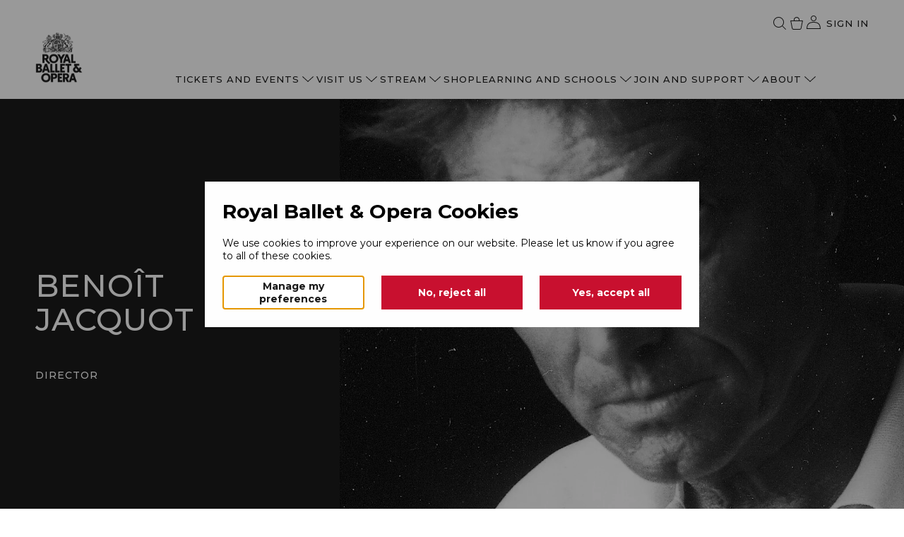

--- FILE ---
content_type: text/html; charset=utf-8
request_url: https://www.rbo.org.uk/people/benoit-jacquot
body_size: 25069
content:

<!doctype html>
  <html lang="en">
  <head>
    <meta charset="utf-8">
    <title data-rh="true">Benoît Jacquot</title>
    <meta http-equiv="X-UA-Compatible" content="IE=edge,chrome=1">
    <meta name="viewport" content="width=device-width, initial-scale=1.0, maximum-scale=1.0, user-scalable=no">
    <meta data-rh="true" name="description" content="Find out more about Benoît Jacquot at the Royal Ballet and Opera."/><meta data-rh="true" property="og:title" content="Benoît Jacquot"/><meta data-rh="true" property="og:description" content="Find out more about Benoît Jacquot at the Royal Ballet and Opera."/><meta data-rh="true" name="twitter:card" content="summary_large_image"/><meta data-rh="true" name="twitter:site" content="@royaloperahouse"/><meta data-rh="true" name="twitter:title" content="Benoît Jacquot"/><meta data-rh="true" name="twitter:description" content="Find out more about Benoît Jacquot at the Royal Ballet and Opera."/><meta data-rh="true" name="facebook-domain-verification" content="dh285kqcm7ocwooc5vehjvzlunid11"/>
    
<!-- Anti-flicker snippet (recommended)  -->
<style>.async-hide { opacity: 0 !important} </style>
<script>(function(a,s,y,n,c,h,i,d,e){s.className+=' '+y;h.start=1*new Date;
h.end=i=function(){s.className=s.className.replace(RegExp(' ?'+y),'')};
(a[n]=a[n]||[]).hide=h;setTimeout(function(){i();h.end=null},c);h.timeout=c;
})(window,document.documentElement,'async-hide','dataLayer',2000,
{'GTM-M2PBMWD':true});</script>

<!-- Analytics tracking code with Optimize plugin -->
<script>
(function(i,s,o,g,r,a,m){i['GoogleAnalyticsObject']=r;i[r]=i[r]||function(){
(i[r].q=i[r].q||[]).push(arguments)},i[r].l=1*new Date();a=s.createElement(o),
m=s.getElementsByTagName(o)[0];a.async=1;a.src=g;m.parentNode.insertBefore(a,m)
})(window,document,'script','https://www.google-analytics.com/analytics.js','ga');

ga('create', 'UA-1556125-1', 'auto', {allowLinker: true});
ga('require', 'GTM-M2PBMWD');
</script>

    <!-- Google Tag Manager -->
<script>window.addEventListener('DOMContentLoaded', function() {
(function(w,d,s,l,i){w[l]=w[l]||[];w[l].push(
{'gtm.start': new Date().getTime(),event:'gtm.js'}
);var f=d.getElementsByTagName(s)[0],
j=d.createElement(s),dl=l!='dataLayer'?'&l='+l:'';j.async=true;j.src=
'https://www.googletagmanager.com/gtm.js?id='+i+dl+ '&gtm_auth=UVxdgigMRrwhApG7ExBgWw&gtm_preview=env-2&gtm_cookies_win=x';j.setAttribute('class','optanon-category-C0001');f.parentNode.insertBefore(j,f);
})(window,document,'script','dataLayer','GTM-WRFMRMN');
})</script>
<!-- End Google Tag Manager -->
    <link rel="stylesheet" href="https://fonts.googleapis.com/css?family=Montserrat:300,400,500,700">
    <link rel="stylesheet" href="https://use.typekit.net/nfd2vrn.css">
    <link rel="icon" type="image/png" href="https://static.roh.org.uk/images/favicons_rbo/favicon-96x96.png" sizes="96x96" />
    <link rel="icon" type="image/svg+xml" href="https://static.roh.org.uk/images/favicons_rbo/favicon.svg" />
    <link rel="shortcut icon" href="https://static.roh.org.uk/images/favicons_rbo/favicon.ico" />
    <link rel="apple-touch-icon" sizes="180x180" href="https://static.roh.org.uk/images/favicons_rbo/apple-touch-icon.png" />
    <meta name="apple-mobile-web-app-title" content="MyWebSite" />
    <link rel="manifest" href="https://static.roh.org.uk/images/favicons_rbo/site.webmanifest" />
    
    <link rel="stylesheet" type="text/css" href="https://static.roh.org.uk/redesign/frontend/pipelines/production/1866/vendors.11f57ca.bundle.css">
<link rel="stylesheet" type="text/css" href="https://static.roh.org.uk/redesign/frontend/pipelines/production/1866/vendors.82160db4a5efde6727ca.css">
    <style data-styled="true" data-styled-version="5.3.9">.iRDmiC{display:grid;grid-template-columns:var(--grid-template-columns);grid-template-rows:max-content;gap:var(--grid-column-gap);margin:0;}/*!sc*/
data-styled.g11[id="sc-175uz2x-13"]{content:"iRDmiC,"}/*!sc*/
.heVgSt{grid-column:3 / span 12;}/*!sc*/
@media only screen and (max-width:699px){.heVgSt{grid-column:2 / span 12;}}/*!sc*/
@media only screen and (max-width:1139px) and (min-width:700px){.heVgSt{grid-column:2 / span 12;}}/*!sc*/
data-styled.g12[id="sc-175uz2x-14"]{content:"heVgSt,"}/*!sc*/
html{--base-color-primary:#C8102E;--base-color-core:#C8102E;--base-color-stream:#1866DC;--base-color-cinema:#1A1A1A;--base-color-white:#FFFFFF;--base-color-black:#1A1A1A;--base-color-dark-grey:#727272;--base-color-mid-grey:#B2B2B2;--base-color-light-grey:#F0F0F0;--error-color-state:#C8102E;--medium-color-state:#D79233;--good-color-state:#4EAA33;--base-color-darkgrey:#727272;--base-color-midgrey:#B2B2B2;--base-color-lightgrey:#F0F0F0;--base-color-transparent:transparent;--base-color-errorstate:#C8102E;--base-color-mediumstate:#D79233;--base-color-goodstate:#4EAA33;--base-color-progress:#1866DC;--base-color-navigation:#C8102E;--base-color-lapislazuli:#0060a0;--base-color-lemonchiffon:#fffbbe;--button-height:48px;--button-line-height:20px;--button-padding-x:20px;--button-padding-y:14px;--button-padding-y-icon:12px;--button-icon-margin:12px;--button-icon-width:20px;--button-icon-height:20px;--button-font-size:14px;--button-font-weight:400;--font-size-header-1:96px;--font-weight-header-1:500;--letter-spacing-header-1:2px;--line-height-header-1:110px;--margin-header-1:0.67em 0;--font-size-header-2:68px;--font-weight-header-2:500;--letter-spacing-header-2:1px;--line-height-header-2:72px;--margin-header-2:0.83em 0;--font-size-header-3:44px;--font-weight-header-3:500;--letter-spacing-header-3:1px;--line-height-header-3:48px;--margin-header-3:1em 0;--font-size-header-4:34px;--font-weight-header-4:500;--letter-spacing-header-4:1px;--line-height-header-4:40px;--margin-header-4:1.33em 0;--font-size-header-5:24px;--font-weight-header-5:500;--letter-spacing-header-5:1px;--line-height-header-5:30px;--margin-header-5:1.67em 0;--font-size-header-6:20px;--font-weight-header-6:500;--letter-spacing-header-6:1px;--line-height-header-6:28px;--margin-header-6:2.33em 0;--font-size-altHeader-3:44px;--font-weight-altHeader-3:normal;--letter-spacing-altHeader-3:normal;--line-height-altHeader-3:48px;--font-size-altHeader-4:34px;--font-weight-altHeader-4:normal;--letter-spacing-altHeader-4:normal;--line-height-altHeader-4:44px;--font-size-altHeader-5:24px;--font-weight-altHeader-5:normal;--letter-spacing-altHeader-5:normal;--line-height-altHeader-5:30px;--font-size-altHeader-6:20px;--font-weight-altHeader-6:normal;--letter-spacing-altHeader-6:normal;--line-height-altHeader-6:28px;--font-size-overline-1:14px;--font-weight-overline-1:500;--letter-spacing-overline-1:1px;--line-height-overline-1:16px;--font-size-overline-2:12px;--font-weight-overline-2:500;--letter-spacing-overline-2:1px;--line-height-overline-2:14px;--font-size-overline-3:10px;--font-weight-overline-3:500;--letter-spacing-overline-3:1px;--line-height-overline-3:12px;--font-size-overline-4:8px;--font-weight-overline-4:500;--letter-spacing-overline-4:1px;--line-height-overline-4:10px;--font-size-body-1:19px;--font-weight-body-1:400;--letter-spacing-body-1:normal;--line-height-body-1:26px;--font-size-body-2:16px;--font-weight-body-2:400;--letter-spacing-body-2:normal;--line-height-body-2:22px;--font-size-body-3:14px;--font-weight-body-3:400;--letter-spacing-body-3:normal;--line-height-body-3:20px;--font-size-subtitle-1:18px;--font-weight-subtitle-1:500;--letter-spacing-subtitle-1:1px;--line-height-subtitle-1:22px;--font-size-subtitle-2:14px;--font-weight-subtitle-2:500;--letter-spacing-subtitle-2:1px;--line-height-subtitle-2:22px;--font-size-title-description:20px;--line-height-title-description:28px;--line-height-listing:36px;--font-size-individual-listing-name:19px;--line-height-individual-listing-name:24px;--line-height-people-listing-gap:24px;--font-family-header:"Gotham SSm A","Gotham SSm B","Montserrat",sans-serif;--font-family-altHeader:adobe-garamond-pro;--font-family-body:adobe-garamond-pro;--font-family-body-italics:adobe-garamond-pro;--font-family-buttons:"Gotham SSm A","Gotham SSm B","Montserrat",sans-serif;--font-family-overline:"Gotham SSm A","Gotham SSm B","Montserrat",sans-serif;--font-family-subtitle:"Gotham SSm A","Gotham SSm B","Montserrat",sans-serif;--font-family-people-listing-role:"Gotham SSm A","Gotham SSm B","Montserrat",sans-serif;--font-family-people-listing-name:adobe-garamond-pro;--font-feature-settings-header:'tnum' on,'lnum' on;--font-feature-settings-altHeader:'pnum' on,'onum' on;--font-feature-settings-overline:'tnum' on,'lnum' on,'liga' off,'calt' off;--font-feature-settings-subtitle:'tnum' on,'lnum' on;--font-feature-settings-body:'pnum' on,'onum' on,'liga' off;--font-feature-settings-navigation:'tnum' on,'lnum' on,'liga' off,'calt' off;--text-transform-header:uppercase;--text-transform-altHeader:none;--text-transform-body:none;--text-transform-overline:uppercase;--text-transform-subtitle:uppercase;--word-break-header:break-word;--word-break-altHeader:break-word;--word-break-body:break-word;--word-break-overline:break-word;--word-break-subtitle:break-word;--font-family-navigation:"Gotham SSm A","Gotham SSm B","Montserrat",sans-serif;--font-size-navigation:13px;--font-weight-navigation:500;--line-height-navigation:16px;--text-transform-navigation:uppercase;--letter-spacing-navigation:1px;--navigation-small-gap:16px;--navigation-middle-gap:20px;--navigation-large-gap:24px;--navigation-xlarge-gap:36px;--navigation-large-margin:60px;--rotator-button-width:60px;--rotator-button-icon-width:36px;--font-size-search:24px;--font-family-search:adobe-garamond-pro;--grid-margin:10%;--grid-outer-margin:50px;--grid-template-columns:calc(50px - 36px) calc(10% - 50px - 36px) repeat(12,minmax(0,1fr)) calc(10% - 50px - 36px) calc(50px - 36px);--grid-column-gap:36px;--grid-margin:0;--footer-height:380px;--footer-padding-top:44px;--footer-padding-bottom:0;--footer-items-gap:32px;--footer-media-gap:32px;--footer-media-icon-width:24px;--footer-media-icon-height:24px;--footer-vertical-spacing-lg:58px;--footer-vertical-spacing-sm:16px;--text-link-underline-offset:8px;--cards-spacing-stack:40px;--editorial-subtitle-margin-bottom:16px;--editorial-margin-between:24px;--editorial-spacing-hover:4px;--anchor-tabs-height:70px;}/*!sc*/
@media only screen and (max-width:699px){html{--font-size-header-1:38px;--font-weight-header-1:500;--letter-spacing-header-1:1px;--line-height-header-1:42px;--font-size-header-2:30px;--font-weight-header-2:500;--letter-spacing-header-2:1px;--line-height-header-2:34px;--font-size-header-3:26px;--font-weight-header-3:500;--letter-spacing-header-3:1px;--line-height-header-3:30px;--font-size-header-4:24px;--font-weight-header-4:500;--letter-spacing-header-4:1px;--line-height-header-4:28px;--font-size-header-5:20px;--font-weight-header-5:500;--letter-spacing-header-5:1px;--line-height-header-5:28px;--font-size-header-6:17px;--font-weight-header-6:500;--letter-spacing-header-6:1px;--line-height-header-6:24px;--font-size-altHeader-3:26px;--font-weight-altHeader-3:normal;--letter-spacing-altHeader-3:normal;--line-height-altHeader-3:30px;--font-size-altHeader-4:24px;--font-weight-altHeader-4:normal;--letter-spacing-altHeader-4:normal;--line-height-altHeader-4:28px;--font-size-altHeader-5:20px;--font-weight-altHeader-5:normal;--letter-spacing-altHeader-5:normal;--line-height-altHeader-5:28px;--font-size-altHeader-6:17px;--font-weight-altHeader-6:normal;--letter-spacing-altHeader-6:normal;--line-height-altHeader-6:24px;--font-size-overline-1:14px;--font-weight-overline-1:500;--letter-spacing-overline-1:1px;--line-height-overline-1:16px;--font-size-overline-2:12px;--font-weight-overline-2:500;--letter-spacing-overline-2:1px;--line-height-overline-2:14px;--font-size-body-1:17px;--font-weight-body-1:400;--letter-spacing-body-1:normal;--line-height-body-1:24px;--font-size-body-2:12px;--font-weight-body-2:400;--letter-spacing-body-2:normal;--line-height-body-2:18px;--font-size-body-3:11px;--font-weight-body-3:400;--letter-spacing-body-3:normal;--line-height-body-3:16px;--font-size-subtitle-1:16px;--font-weight-subtitle-1:500;--letter-spacing-subtitle-1:1px;--line-height-subtitle-1:24px;--font-size-subtitle-2:14px;--font-weight-subtitle-2:500;--letter-spacing-subtitle-2:1px;--line-height-subtitle-2:18px;--font-size-title-description:17px;--line-height-title-description:24px;--line-height-people-listing-gap:16px;--font-size-search:20px;--font-family-search:adobe-garamond-pro;--font-family-header:"Gotham SSm A","Gotham SSm B","Montserrat",sans-serif;--font-family-altHeader:adobe-garamond-pro;--font-family-body:adobe-garamond-pro;--font-family-body-italics:adobe-garamond-pro;--font-family-buttons:"Gotham SSm A","Gotham SSm B","Montserrat",sans-serif;--font-family-overline:"Gotham SSm A","Gotham SSm B","Montserrat",sans-serif;--font-family-subtitle:"Gotham SSm A","Gotham SSm B","Montserrat",sans-serif;--font-family-people-listing-name:adobe-garamond-pro;--font-feature-settings-header:'tnum' on,'lnum' on;--font-feature-settings-altHeader:'pnum' on,'onum' on;--font-feature-settings-overline:'tnum' on,'lnum' on,'liga' off,'calt' off;--font-feature-settings-subtitle:'tnum' on,'lnum' on;--font-feature-settings-body:'pnum' on,'onum' on,'liga' off;--font-feature-settings-navigation:'tnum' on,'lnum' on,'liga' off,'calt' off;--text-transform-header:uppercase;--text-transform-altHeader:none;--text-transform-body:none;--text-transform-overline:uppercase;--text-transform-subtitle:uppercase;--word-break-header:break-word;--word-break-altHeader:break-word;--word-break-body:break-word;--word-break-overline:break-word;--word-break-subtitle:break-word;--grid-template-columns:calc(20px - 12px) repeat(12,minmax(0,1fr)) calc(20px - 12px);--grid-column-gap:12px;--grid-margin:20px;--footer-height:auto;--footer-padding-top:20px;--footer-padding-bottom:20px;--footer-items-gap:12px;--footer-media-gap:28px;--footer-media-icon-width:28px;--footer-media-icon-height:28px;--footer-vertical-spacing-lg:24px;--footer-vertical-spacing-sm:24px;--anchor-tabs-height:60px;--rotator-button-width:40px;--rotator-button-icon-width:24px;}}/*!sc*/
@media only screen and (max-width:1139px) and (min-width:700px){html{--grid-template-columns:calc(32px - 20px) repeat(12,minmax(0,1fr)) calc(32px - 20px);--grid-column-gap:20px;--grid-margin:32px;--rotator-button-width:40px;--rotator-button-icon-width:24px;--font-size-header-6:17px;--font-size-altHeader-4:24px;--font-size-body-1:17px;}}/*!sc*/
@media only screen and (max-width:1399px) and (min-width:1140px){}/*!sc*/
@media only screen and (min-width:1400px){}/*!sc*/
data-styled.g144[id="sc-global-gFcwKK1"]{content:"sc-global-gFcwKK1,"}/*!sc*/
@page{margin:5mm 2mm 5mm 2mm;}/*!sc*/
*{box-sizing:border-box;}/*!sc*/
body{font-family:"Gotham SSm A","Gotham SSm B","Montserrat",sans-serif;-webkit-font-smoothing:antialiased;-moz-osx-font-smoothing:grayscale;margin:0;}/*!sc*/
button{font-family:"Gotham SSm A","Gotham SSm B","Montserrat",sans-serif;}/*!sc*/
.cookie-error{z-index:100;}/*!sc*/
input,textarea{font-family:"Gotham SSm A","Gotham SSm B","Montserrat",sans-serif;}/*!sc*/
a{-webkit-text-decoration:none;text-decoration:none;}/*!sc*/
@media print{#onetrust-consent-sdk,#statusBanner,.chatbutton{display:none;}}/*!sc*/
data-styled.g145[id="sc-global-giLsxk1"]{content:"sc-global-giLsxk1,"}/*!sc*/
.iUMElS{padding:var(--button-padding-y) var(--button-padding-x);height:var(--button-height);font-family:var(--font-family-buttons);font-size:var(--button-font-size);font-weight:var(--button-font-weight);color:var(--base-color-white);line-height:var(--button-line-height);width:-webkit-fit-content;width:-moz-fit-content;width:fit-content;border-style:solid;border-width:1px;cursor:pointer;-webkit-text-decoration:none;text-decoration:none;display:-webkit-box;display:-webkit-flex;display:-ms-flexbox;display:flex;-webkit-align-items:center;-webkit-box-align:center;-ms-flex-align:center;align-items:center;-webkit-box-pack:center;-webkit-justify-content:center;-ms-flex-pack:center;justify-content:center;box-sizing:border-box;}/*!sc*/
@media only screen and (max-width:699px){.iUMElS{width:100%;}}/*!sc*/
data-styled.g198[id="sc-fGFwAa"]{content:"iUMElS,"}/*!sc*/
.gbicdj{display:block;}/*!sc*/
.gbicdj svg{display:block;-webkit-transform:rotate(0deg);-ms-transform:rotate(0deg);transform:rotate(0deg);}/*!sc*/
.gbicdj svg path{fill:var(--base-color-white,#1A1A1A);}/*!sc*/
data-styled.g200[id="sc-ieZDjg"]{content:"gbicdj,"}/*!sc*/
.hKLWfD{background-color:#1866DC;border-color:#1866DC;pointer-events:auto;}/*!sc*/
.jFJWwP{background-color:var(--base-color-core);border-color:var(--base-color-core);pointer-events:auto;}/*!sc*/
data-styled.g201[id="sc-dKfzgJ"]{content:"hKLWfD,jFJWwP,"}/*!sc*/
.cFnCEu{display:grid;grid-template-columns:var(--grid-template-columns);grid-template-rows:max-content;gap:var(--grid-column-gap);margin:0;}/*!sc*/
data-styled.g213[id="sc-bZPPFW"]{content:"cFnCEu,"}/*!sc*/
.feVHvb{grid-column:3 / span 12;}/*!sc*/
@media only screen and (max-width:699px){.feVHvb{grid-column:2 / span 12;}}/*!sc*/
@media only screen and (max-width:1139px) and (min-width:700px){.feVHvb{grid-column:2 / span 12;}}/*!sc*/
.gWURaN{grid-column:3 / span 10;}/*!sc*/
@media only screen and (max-width:699px){.gWURaN{grid-column:2 / span 12;}}/*!sc*/
@media only screen and (max-width:1139px) and (min-width:700px){.gWURaN{grid-column:2 / span 12;}}/*!sc*/
.gbPra-d{grid-column:1 / span 16;}/*!sc*/
@media only screen and (max-width:699px){.gbPra-d{grid-column:1 / span 14;}}/*!sc*/
@media only screen and (max-width:1139px) and (min-width:700px){.gbPra-d{grid-column:1 / span 14;}}/*!sc*/
data-styled.g214[id="sc-kMrHXl"]{content:"feVHvb,gWURaN,gbPra-d,"}/*!sc*/
.fUqNTG{position:relative;aspect-ratio:4 / 3;}/*!sc*/
@supports not (aspect-ratio:4 / 3){.fUqNTG{width:100%;padding-top:75%;}}/*!sc*/
.fUqNTG img{display:block;width:100%;height:100%;object-fit:cover;}/*!sc*/
@supports not (aspect-ratio:4 / 3){.fUqNTG img{position:absolute;top:0;left:0;}}/*!sc*/
data-styled.g215[id="sc-ilEZps"]{content:"fUqNTG,"}/*!sc*/
.iHRwKp{font-family:var(--font-family-header);font-feature-settings:var(--font-feature-settings-header);font-size:var(--font-size-header-3);font-weight:var(--font-weight-header-3);-webkit-letter-spacing:var(--letter-spacing-header-3);-moz-letter-spacing:var(--letter-spacing-header-3);-ms-letter-spacing:var(--letter-spacing-header-3);letter-spacing:var(--letter-spacing-header-3);line-height:var(--line-height-header-3);text-transform:var(--text-transform-header);word-break:var(--word-break-header);margin:var(--margin-header-3);}/*!sc*/
.dOZUTH{font-family:var(--font-family-subtitle);font-feature-settings:var(--font-feature-settings-subtitle);font-size:var(--font-size-subtitle-2);font-weight:var(--font-weight-subtitle-2);-webkit-letter-spacing:var(--letter-spacing-subtitle-2);-moz-letter-spacing:var(--letter-spacing-subtitle-2);-ms-letter-spacing:var(--letter-spacing-subtitle-2);letter-spacing:var(--letter-spacing-subtitle-2);line-height:var(--line-height-subtitle-2);text-transform:var(--text-transform-subtitle);word-break:var(--word-break-subtitle);margin:var(--margin-subtitle-2);}/*!sc*/
.kImlWO{font-family:var(--font-family-header);font-feature-settings:var(--font-feature-settings-header);font-size:var(--font-size-header-4);font-weight:var(--font-weight-header-4);-webkit-letter-spacing:var(--letter-spacing-header-4);-moz-letter-spacing:var(--letter-spacing-header-4);-ms-letter-spacing:var(--letter-spacing-header-4);letter-spacing:var(--letter-spacing-header-4);line-height:var(--line-height-header-4);text-transform:var(--text-transform-header);word-break:var(--word-break-header);margin:var(--margin-header-4);}/*!sc*/
.bepvGY{font-family:var(--font-family-overline);font-feature-settings:var(--font-feature-settings-overline);font-size:var(--font-size-overline-1);font-weight:var(--font-weight-overline-1);-webkit-letter-spacing:var(--letter-spacing-overline-1);-moz-letter-spacing:var(--letter-spacing-overline-1);-ms-letter-spacing:var(--letter-spacing-overline-1);letter-spacing:var(--letter-spacing-overline-1);line-height:var(--line-height-overline-1);text-transform:var(--text-transform-overline);word-break:var(--word-break-overline);margin:var(--margin-overline-1);}/*!sc*/
.iBEObf{font-family:var(--font-family-header);font-feature-settings:var(--font-feature-settings-header);font-size:var(--font-size-header-5);font-weight:var(--font-weight-header-5);-webkit-letter-spacing:var(--letter-spacing-header-5);-moz-letter-spacing:var(--letter-spacing-header-5);-ms-letter-spacing:var(--letter-spacing-header-5);letter-spacing:var(--letter-spacing-header-5);line-height:var(--line-height-header-5);text-transform:var(--text-transform-header);word-break:var(--word-break-header);margin:var(--margin-header-5);}/*!sc*/
.clRIdL{font-family:var(--font-family-altHeader);font-feature-settings:var(--font-feature-settings-altHeader);font-size:var(--font-size-altHeader-4);font-weight:var(--font-weight-altHeader-4);-webkit-letter-spacing:var(--letter-spacing-altHeader-4);-moz-letter-spacing:var(--letter-spacing-altHeader-4);-ms-letter-spacing:var(--letter-spacing-altHeader-4);letter-spacing:var(--letter-spacing-altHeader-4);line-height:var(--line-height-altHeader-4);text-transform:var(--text-transform-altHeader);word-break:var(--word-break-altHeader);margin:var(--margin-altHeader-4);}/*!sc*/
.cGAKut{font-family:var(--font-family-altHeader);font-feature-settings:var(--font-feature-settings-altHeader);font-size:var(--font-size-altHeader-6);font-weight:var(--font-weight-altHeader-6);-webkit-letter-spacing:var(--letter-spacing-altHeader-6);-moz-letter-spacing:var(--letter-spacing-altHeader-6);-ms-letter-spacing:var(--letter-spacing-altHeader-6);letter-spacing:var(--letter-spacing-altHeader-6);line-height:var(--line-height-altHeader-6);text-transform:var(--text-transform-altHeader);word-break:var(--word-break-altHeader);margin:var(--margin-altHeader-6);}/*!sc*/
.fmSHSs{font-family:var(--font-family-body);font-feature-settings:var(--font-feature-settings-body);font-size:var(--font-size-body-1);font-weight:var(--font-weight-body-1);-webkit-letter-spacing:var(--letter-spacing-body-1);-moz-letter-spacing:var(--letter-spacing-body-1);-ms-letter-spacing:var(--letter-spacing-body-1);letter-spacing:var(--letter-spacing-body-1);line-height:var(--line-height-body-1);text-transform:var(--text-transform-body);word-break:var(--word-break-body);margin:var(--margin-body-1);}/*!sc*/
data-styled.g224[id="sc-iCmkLe"]{content:"iHRwKp,dOZUTH,kImlWO,bepvGY,iBEObf,clRIdL,cGAKut,fmSHSs,"}/*!sc*/
.gGAUDF{height:4px;}/*!sc*/
data-styled.g228[id="sc-dQelHR"]{content:"gGAUDF,"}/*!sc*/
.irjTVx{width:100%;height:4px;background:var(--base-color-lightgrey);}/*!sc*/
data-styled.g229[id="sc-bCDidY"]{content:"irjTVx,"}/*!sc*/
.iyGbMJ{background-color:var(--base-color-black);width:172px;}/*!sc*/
data-styled.g230[id="sc-cPlDXj"]{content:"iyGbMJ,"}/*!sc*/
.fvyMYd{padding:var(--text-link-underline-offset) 0;font-family:var(--font-family-navigation);font-size:var(--font-size-navigation);font-weight:var(--font-weight-navigation);line-height:var(--line-height-navigation);-webkit-letter-spacing:var(--letter-spacing-navigation);-moz-letter-spacing:var(--letter-spacing-navigation);-ms-letter-spacing:var(--letter-spacing-navigation);letter-spacing:var(--letter-spacing-navigation);text-transform:var(--text-transform-navigation);color:var(--base-color-darkgrey);width:-webkit-fit-content;width:-moz-fit-content;width:fit-content;display:-webkit-box;display:-webkit-flex;display:-ms-flexbox;display:flex;-webkit-align-items:center;-webkit-box-align:center;-ms-flex-align:center;align-items:center;cursor:pointer;-webkit-text-decoration:none;text-decoration:none;border-bottom:1px solid transparent;}/*!sc*/
@media only screen and (max-width:1399px) and (min-width:1140px),only screen and (min-width:1400px){.fvyMYd:hover{color:var(--base-color-primary);border-bottom:1px solid var(--base-color-primary);}.fvyMYd:hover.sc-gUrTyy:hover svg path{fill:var(--base-color-primary);}}/*!sc*/
data-styled.g235[id="sc-gUrTyy"]{content:"fvyMYd,"}/*!sc*/
.kgJVCX{display:-webkit-box;display:-webkit-flex;display:-ms-flexbox;display:flex;-webkit-flex-direction:column;-ms-flex-direction:column;flex-direction:column;}/*!sc*/
data-styled.g241[id="sc-hjsqBZ"]{content:"kgJVCX,"}/*!sc*/
.kRpZNY{position:relative;width:auto;max-width:none;}/*!sc*/
data-styled.g242[id="sc-ejdXBC"]{content:"kRpZNY,"}/*!sc*/
.gidRiR{box-sizing:border-box;font-family:var(--font-family-altHeader);font-feature-settings:var(--font-feature-settings-altHeader);font-size:var(--font-size-altHeader-6);font-weight:var(--font-weight-altHeader-6);-webkit-letter-spacing:var(--letter-spacing-altHeader-6);-moz-letter-spacing:var(--letter-spacing-altHeader-6);-ms-letter-spacing:var(--letter-spacing-altHeader-6);letter-spacing:var(--letter-spacing-altHeader-6);line-height:var(--line-height-altHeader-6);text-transform:var(--text-transform-altHeader);border-radius:0;width:100%;height:48px;padding-left:20px;-moz-appearance:textfield;padding-right:20px;outline:none;border:1px solid var(--base-color-darkgrey);}/*!sc*/
.gidRiR:disabled{background-color:var(--base-color-lightgrey);border:1px solid transparent;outline:none;}/*!sc*/
.gidRiR:focus{outline:3px solid var(--base-color-lapislazuli);}/*!sc*/
.gidRiR::-webkit-search-decoration,.gidRiR::-webkit-search-cancel-button,.gidRiR::-webkit-search-results-button,.gidRiR::-webkit-search-results-decoration{display:none;}/*!sc*/
.gidRiR::-webkit-outer-spin-button,.gidRiR::-webkit-inner-spin-button{-webkit-appearance:none;margin:0;}/*!sc*/
data-styled.g243[id="sc-ldFCYb"]{content:"gidRiR,"}/*!sc*/
.fiAuXE{margin-bottom:20px;color:var(--base-color-black);}/*!sc*/
data-styled.g245[id="sc-cmEail"]{content:"fiAuXE,"}/*!sc*/
.hXUlZI{border-bottom:1px solid;padding-bottom:var(--text-link-underline-offset);font-family:var(--font-family-overline);font-size:var(--font-size-overline-1);font-weight:var(--font-weight-overline-1);line-height:var(--line-height-overline-1);-webkit-letter-spacing:var(--letter-spacing-overline-1);-moz-letter-spacing:var(--letter-spacing-overline-1);-ms-letter-spacing:var(--letter-spacing-overline-1);letter-spacing:var(--letter-spacing-overline-1);text-transform:var(--text-transform-overline);color:var(--base-color-);width:-webkit-fit-content;width:-moz-fit-content;width:fit-content;display:-webkit-box;display:-webkit-flex;display:-ms-flexbox;display:flex;-webkit-align-items:center;-webkit-box-align:center;-ms-flex-align:center;align-items:center;cursor:pointer;-webkit-text-decoration:none;text-decoration:none;}/*!sc*/
data-styled.g247[id="sc-FeKFz"]{content:"hXUlZI,"}/*!sc*/
.joYvOc{list-style-type:none;margin:0;padding:0;}/*!sc*/
.joYvOc li{display:inline-block;margin:0;}/*!sc*/
.joYvOc li:before{content:'—';margin:0 0.5em;}/*!sc*/
.joYvOc li:first-child:before{display:none;}/*!sc*/
data-styled.g257[id="sc-kGTyPW"]{content:"joYvOc,"}/*!sc*/
.gEBscB{background-color:var(--base-color-black);color:var(--base-color-white);}/*!sc*/
data-styled.g296[id="sc-hsiEis"]{content:"gEBscB,"}/*!sc*/
.hKdCjf{height:var(--footer-height);padding-top:var(--footer-padding-top);padding-bottom:var(--footer-padding-bottom);display:grid;grid-template-rows: min-content var(--footer-vertical-spacing-lg) min-content var(--footer-vertical-spacing-lg) min-content var( --footer-vertical-spacing-sm ) min-content;grid-template-areas: 'row1' '.' 'row2' '.' 'row3' '.' 'row4';}/*!sc*/
data-styled.g297[id="sc-caslwl"]{content:"hKdCjf,"}/*!sc*/
.dNWCCh{grid-area:row1;justify-self:center;}/*!sc*/
@media only screen and (max-width:699px){.dNWCCh{justify-self:start;grid-area:row2;}}/*!sc*/
data-styled.g298[id="sc-hlindT"]{content:"dNWCCh,"}/*!sc*/
.cwWYIi{grid-area:row2;}/*!sc*/
@media only screen and (max-width:699px){.cwWYIi{grid-area:row1;}}/*!sc*/
data-styled.g299[id="sc-gWrJbu"]{content:"cwWYIi,"}/*!sc*/
.jbdxKm{grid-area:row3;justify-self:center;}/*!sc*/
@media only screen and (max-width:699px){.jbdxKm{justify-self:start;}}/*!sc*/
data-styled.g300[id="sc-fYaxgZ"]{content:"jbdxKm,"}/*!sc*/
.jbhodK{grid-area:row4;font-family:var(--font-family-body);font-size:var(--font-size-body-3);line-height:var(--line-height-body-3);text-align:center;margin:0;padding:0;}/*!sc*/
@media only screen and (max-width:699px){.jbhodK{text-align:left;}}/*!sc*/
data-styled.g301[id="sc-fJjTeA"]{content:"jbhodK,"}/*!sc*/
.NgtuE{margin:0 auto;padding:0;list-style:none;display:-webkit-box;display:-webkit-flex;display:-ms-flexbox;display:flex;gap:var(--footer-items-gap);}/*!sc*/
@media only screen and (max-width:699px){.NgtuE{margin:0;-webkit-flex-direction:column;-ms-flex-direction:column;flex-direction:column;}}/*!sc*/
data-styled.g302[id="sc-gAfzvj"]{content:"NgtuE,"}/*!sc*/
.iVYRMU{font-family:var(--font-family-overline);font-size:var(--font-size-overline-1);font-weight:var(--font-weight-overline-1);line-height:var(--line-height-overline-1);-webkit-letter-spacing:var(--letter-spacing-overline-1);-moz-letter-spacing:var(--letter-spacing-overline-1);-ms-letter-spacing:var(--letter-spacing-overline-1);letter-spacing:var(--letter-spacing-overline-1);text-transform:var(--text-transform-overline);text-align:center;}/*!sc*/
@media only screen and (max-width:699px){.iVYRMU{text-align:left;}}/*!sc*/
data-styled.g303[id="sc-gloVsK"]{content:"iVYRMU,"}/*!sc*/
.gdfKA{width:-webkit-fit-content;width:-moz-fit-content;width:fit-content;-webkit-text-decoration:none;text-decoration:none;text-transform:uppercase;color:var(--base-color-white);cursor:pointer;}/*!sc*/
data-styled.g304[id="sc-fmXJyp"]{content:"gdfKA,"}/*!sc*/
.goGlEI{display:grid;grid-template-columns:calc(50% - 1px) 2px calc(50% - 1px);grid-template-rows:100px;gap:0;}/*!sc*/
@media only screen and (max-width:699px){.goGlEI{display:grid;grid-template-columns:100%;grid-template-rows:min-content min-content;gap:var(--footer-vertical-spacing-lg);}}/*!sc*/
data-styled.g305[id="sc-eYhfvQ"]{content:"goGlEI,"}/*!sc*/
.ekoqLG{grid-column:2;justify-self:center;height:100%;border:1px solid var(--base-color-white);}/*!sc*/
@media only screen and (max-width:699px){.ekoqLG{grid-column:auto;display:none;}}/*!sc*/
data-styled.g306[id="sc-iERabD"]{content:"ekoqLG,"}/*!sc*/
.fTVqbZ{grid-column:1;padding-top:9px;justify-self:center;display:-webkit-box;display:-webkit-flex;display:-ms-flexbox;display:flex;-webkit-flex-direction:column;-ms-flex-direction:column;flex-direction:column;-webkit-align-items:center;-webkit-box-align:center;-ms-flex-align:center;align-items:center;}/*!sc*/
@media only screen and (max-width:699px){.fTVqbZ{grid-column:auto;-webkit-align-items:start;-webkit-box-align:start;-ms-flex-align:start;align-items:start;justify-self:start;padding-top:0;}}/*!sc*/
data-styled.g307[id="sc-iqavZe"]{content:"fTVqbZ,"}/*!sc*/
.cHPCTV{font-family:var(--font-family-body);font-size:var(--font-size-body-2);line-height:var(--line-height-body-2);width:60%;margin:0 auto;height:60px;text-align:center;}/*!sc*/
@media only screen and (max-width:699px){.cHPCTV{width:100%;height:auto;text-align:left;font-size:14px;margin-bottom:var(--footer-vertical-spacing-lg);}}/*!sc*/
data-styled.g308[id="sc-eXHjAa"]{content:"cHPCTV,"}/*!sc*/
.cvSmmP{grid-column:3;justify-self:center;display:-webkit-box;display:-webkit-flex;display:-ms-flexbox;display:flex;-webkit-flex-direction:column;-ms-flex-direction:column;flex-direction:column;-webkit-align-items:center;-webkit-box-align:center;-ms-flex-align:center;align-items:center;padding-top:9px;}/*!sc*/
@media only screen and (max-width:699px){.cvSmmP{grid-column:auto;-webkit-align-items:start;-webkit-box-align:start;-ms-flex-align:start;align-items:start;justify-self:start;padding-top:0;}}/*!sc*/
data-styled.g309[id="sc-kVmAmP"]{content:"cvSmmP,"}/*!sc*/
.bERPvY{display:-webkit-box;display:-webkit-flex;display:-ms-flexbox;display:flex;gap:var(--footer-media-gap);height:60px;}/*!sc*/
@media only screen and (max-width:699px){.bERPvY{height:auto;margin-bottom:var(--footer-vertical-spacing-lg);}}/*!sc*/
data-styled.g310[id="sc-dxnOzg"]{content:"bERPvY,"}/*!sc*/
.emblqQ{height:var(--footer-media-icon-height);width:var(--footer-media-icon-width);}/*!sc*/
data-styled.g311[id="sc-juTflV"]{content:"emblqQ,"}/*!sc*/
.cgJpvH.cgJpvH.cgJpvH{font-family:var(--font-family-overline);font-size:var(--font-size-overline-1);font-weight:var(--font-weight-overline-1);line-height:var(--line-height-overline-1);-webkit-letter-spacing:var(--letter-spacing-overline-1);-moz-letter-spacing:var(--letter-spacing-overline-1);-ms-letter-spacing:var(--letter-spacing-overline-1);letter-spacing:var(--letter-spacing-overline-1);text-transform:var(--text-transform-overline);}/*!sc*/
data-styled.g312[id="sc-emEvRq"]{content:"cgJpvH,"}/*!sc*/
.czutvK{position:-webkit-sticky;position:sticky;width:100%;top:0;border-bottom:none;background-color:var(--base-color-white);z-index:4;}/*!sc*/
data-styled.g313[id="sc-kkjMEf"]{content:"czutvK,"}/*!sc*/
.sYeMI{height:var(--anchor-tabs-height);}/*!sc*/
data-styled.g314[id="sc-cMlaQw"]{content:"sYeMI,"}/*!sc*/
.cMeBjF{display:-webkit-box;display:-webkit-flex;display:-ms-flexbox;display:flex;}/*!sc*/
data-styled.g315[id="sc-iJQrDl"]{content:"cMeBjF,"}/*!sc*/
.dKGNXL{width:100%;display:-webkit-box;display:-webkit-flex;display:-ms-flexbox;display:flex;gap:32px;-webkit-box-pack:center;-webkit-justify-content:center;-ms-flex-pack:center;justify-content:center;-webkit-align-items:center;-webkit-box-align:center;-ms-flex-align:center;align-items:center;list-style:none;padding:0;margin:0;height:var(--anchor-tabs-height);white-space:nowrap;overflow:scroll;-webkit-scrollbar-width:none;-moz-scrollbar-width:none;-ms-scrollbar-width:none;scrollbar-width:none;-webkit-scroll-behavior:smooth;-moz-scroll-behavior:smooth;-ms-scroll-behavior:smooth;scroll-behavior:smooth;}/*!sc*/
.dKGNXL::-webkit-scrollbar{display:none;}/*!sc*/
@media only screen and (max-width:1139px){.dKGNXL{background:linear-gradient( 135deg, rgba(255,255,255,1) 0%, rgba(255,255,255,0.48) 85%, rgba(235,235,235,0.4) 99%, rgba(255,255,255,0.39) 100% );}}/*!sc*/
@media only screen and (max-width:699px){.dKGNXL{width:100%;}}/*!sc*/
data-styled.g316[id="sc-grpWxK"]{content:"dKGNXL,"}/*!sc*/
.caexLX{grid-template-areas:'left left left left left left left left . right right right right right . .';grid-template-areas:'. . left left left left left right right right right right right right . . ';}/*!sc*/
@media only screen and (max-width:1139px) and (min-width:700px){.caexLX{grid-template-areas:'left left left left left left left right right right right right right .';}}/*!sc*/
@media only screen and (max-width:699px){.caexLX{grid-template-columns:var(--grid-margin) minmax(0,1fr) var(--grid-margin);grid-template-rows:min-content 24px min-content;gap:0;grid-template-areas: 'row1 row1 row1' '. . .' '. row2 .';}}/*!sc*/
@media only screen and (max-width:1139px) and (min-width:700px){.caexLX{grid-template-areas:'. . left left left left left left left right right right right right . . ';}}/*!sc*/
data-styled.g420[id="sc-elmJXA"]{content:"caexLX,"}/*!sc*/
.gfPjjz{font-family:var(--font-family-subtitle);font-feature-settings:var(--font-feature-settings-subtitle);font-size:var(--font-size-subtitle-1);font-weight:var(--font-weight-subtitle-1);line-height:var(--line-height-subtitle-1);-webkit-letter-spacing:var(--letter-spacing-subtitle-1);-moz-letter-spacing:var(--letter-spacing-subtitle-1);-ms-letter-spacing:var(--letter-spacing-subtitle-1);letter-spacing:var(--letter-spacing-subtitle-1);text-transform:var(--text-transform-subtitle);margin-bottom:var(--editorial-subtitle-margin-bottom);display:block;overflow-wrap:break-word;}/*!sc*/
data-styled.g421[id="sc-buoBDl"]{content:"gfPjjz,"}/*!sc*/
.bPwasf{font-family:var(--font-family-body);font-feature-settings:var(--font-feature-settings-body);font-size:var(--font-size-body-1);font-weight:var(--font-weight-body-1);line-height:var(--line-height-body-1);-webkit-letter-spacing:var(--letter-spacing-body-1);-moz-letter-spacing:var(--letter-spacing-body-1);-ms-letter-spacing:var(--letter-spacing-body-1);letter-spacing:var(--letter-spacing-body-1);text-transform:var(--text-transform-body);margin:0;padding:0;white-space:break-spaces;overflow-wrap:break-word;}/*!sc*/
.bPwasf h5,.bPwasf h6{margin:0 0 4px 0;font-family:var(--font-family-subtitle);font-feature-settings:var(--font-feature-settings-subtitle);font-size:var(--font-size-subtitle-2);font-weight:var(--font-weight-subtitle-2);line-height:var(--line-height-subtitle-2);-webkit-letter-spacing:var(--letter-spacing-subtitle-2);-moz-letter-spacing:var(--letter-spacing-subtitle-2);-ms-letter-spacing:var(--letter-spacing-subtitle-2);letter-spacing:var(--letter-spacing-subtitle-2);text-transform:var(--text-transform-subtitle);overflow-wrap:break-word;}/*!sc*/
.bPwasf em{font-family:var(--font-family-body-italics);}/*!sc*/
.bPwasf a{-webkit-text-decoration:underline;text-decoration:underline;cursor:pointer;}/*!sc*/
.bPwasf a[href^='tel:']{-webkit-text-decoration:none;text-decoration:none;}/*!sc*/
.bPwasf a:link{color:#1A1A1A;}/*!sc*/
.bPwasf a:visited{color:#727272;}/*!sc*/
.bPwasf a:hover{color:#1866DC;}/*!sc*/
data-styled.g422[id="sc-kPaQWy"]{content:"bPwasf,"}/*!sc*/
.gyNkaz{display:-webkit-box;display:-webkit-flex;display:-ms-flexbox;display:flex;gap:16px;margin-top:24px;margin-top:24px;}/*!sc*/
@media only screen and (max-width:699px){.gyNkaz{gap:24px;-webkit-flex-direction:column;-ms-flex-direction:column;flex-direction:column;-webkit-align-items:center;-webkit-box-align:center;-ms-flex-align:center;align-items:center;}}/*!sc*/
@media only screen and (max-width:1139px) and (min-width:700px){.gyNkaz{gap:24px;-webkit-align-items:flex-start;-webkit-box-align:flex-start;-ms-flex-align:flex-start;align-items:flex-start;}}/*!sc*/
data-styled.g423[id="sc-hYcICj"]{content:"gyNkaz,"}/*!sc*/
.ipTbLb{margin-bottom:16px;}/*!sc*/
data-styled.g424[id="sc-kMiUUc"]{content:"ipTbLb,"}/*!sc*/
.jhjUcs{height:var(--button-height);}/*!sc*/
@media only screen and (max-width:699px){.jhjUcs{width:100%;}}/*!sc*/
data-styled.g430[id="sc-lfOptZ"]{content:"jhjUcs,"}/*!sc*/
.jDMKrp{position:relative;grid-area:left;grid-area:left;-webkit-align-self:center;-ms-flex-item-align:center;align-self:center;}/*!sc*/
@media only screen and (max-width:699px){.jDMKrp{grid-area:row1;}}/*!sc*/
data-styled.g435[id="sc-cyRpGQ"]{content:"jDMKrp,"}/*!sc*/
.zWsWB{grid-area:right;-webkit-align-self:center;-ms-flex-item-align:center;align-self:center;}/*!sc*/
@media only screen and (max-width:699px){.zWsWB{display:block;grid-area:row2;-webkit-align-self:start;-ms-flex-item-align:start;align-self:start;}}/*!sc*/
.zWsWB .sc-buoBDl{font-size:var(--font-size-subtitle-2);}/*!sc*/
.zWsWB .sc-gugMUb{font-size:var(--font-size-overline-1);}/*!sc*/
.zWsWB .sc-hYcICj{-webkit-flex-direction:row;-ms-flex-direction:row;flex-direction:row;}/*!sc*/
@media only screen and (max-width:1139px) and (min-width:700px){.zWsWB .sc-hYcICj{-webkit-flex-direction:row;-ms-flex-direction:row;flex-direction:row;}}/*!sc*/
.zWsWB .sc-groQRF{font-size:var(--font-size-overline-2);font-weight:var(--font-weight-overline-2);line-height:var(--line-height-overline-2);-webkit-letter-spacing:var(--letter-spacing-overline-2);-moz-letter-spacing:var(--letter-spacing-overline-2);-ms-letter-spacing:var(--letter-spacing-overline-2);letter-spacing:var(--letter-spacing-overline-2);}/*!sc*/
data-styled.g436[id="sc-bmToVj"]{content:"zWsWB,"}/*!sc*/
.cGRwpy h2,.cGRwpy h3{margin:0 0 16px;}/*!sc*/
data-styled.g437[id="sc-iJRxjq"]{content:"cGRwpy,"}/*!sc*/
.jhooEg{font-size:var(--font-size-body-1);font-family:var(--font-family-body);font-feature-settings:var(--font-feature-settings-body);font-weight:var(--font-weight-body-1);-webkit-letter-spacing:var(--letter-spacing-body-1);-moz-letter-spacing:var(--letter-spacing-body-1);-ms-letter-spacing:var(--letter-spacing-body-1);letter-spacing:var(--letter-spacing-body-1);line-height:var(--line-height-body-1);text-transform:var(--text-transform-body);}/*!sc*/
.jhooEg h1,.jhooEg h2,.jhooEg h3,.jhooEg h4{font-size:var(--font-size-header-4);font-family:var(--font-family-header);font-feature-settings:var(--font-feature-settings-header);font-weight:var(--font-weight-header-4);-webkit-letter-spacing:var(--letter-spacing-header-4);-moz-letter-spacing:var(--letter-spacing-header-4);-ms-letter-spacing:var(--letter-spacing-header-4);letter-spacing:var(--letter-spacing-header-4);line-height:var(--line-height-header-4);text-transform:var(--text-transform-header);white-space:break-spaces;overflow-wrap:break-word;margin:80px 0 16px;}/*!sc*/
@media only screen and (max-width:1139px){.jhooEg h1,.jhooEg h2,.jhooEg h3,.jhooEg h4{margin-top:60px;}}/*!sc*/
.jhooEg h1 + p,.jhooEg h2 + p,.jhooEg h3 + p,.jhooEg h4 + p{margin-top:0px;}/*!sc*/
.jhooEg h5,.jhooEg h6{font-size:var(--font-size-subtitle-1);font-family:var(--font-family-subtitle);font-feature-settings:var(--font-feature-settings-subtitle);font-weight:var(--font-weight-subtitle-1);-webkit-letter-spacing:var(--letter-spacing-subtitle-1);-moz-letter-spacing:var(--letter-spacing-subtitle-1);-ms-letter-spacing:var(--letter-spacing-subtitle-1);letter-spacing:var(--letter-spacing-subtitle-1);line-height:var(--line-height-subtitle-1);text-transform:var(--text-transform-subtitle);white-space:break-spaces;overflow-wrap:break-word;margin:80px 0 16px;}/*!sc*/
@media only screen and (max-width:1139px){.jhooEg h5,.jhooEg h6{margin-top:60px;}}/*!sc*/
.jhooEg h5 + p,.jhooEg h6 + p{margin-top:10px;}/*!sc*/
.jhooEg a{color:#C8102E;-webkit-text-decoration:underline;text-decoration:underline;cursor:pointer;}/*!sc*/
.jhooEg p{margin:30px 0;}/*!sc*/
.jhooEg em{font-family:var(--font-family-body-italics);}/*!sc*/
.jhooEg strong{font-weight:bold;}/*!sc*/
.jhooEg u{font-size:var(--font-size-body-1);font-family:var(--font-family-body);}/*!sc*/
.jhooEg ul{padding:0;list-style:none;margin:0 0 0 30px;}/*!sc*/
.jhooEg ul li{text-indent:-20px;line-height:var(--line-height-listing);}/*!sc*/
.jhooEg ol{padding:0;margin:0 0 0 20px;}/*!sc*/
.jhooEg ol li{line-height:var(--line-height-listing);}/*!sc*/
.jhooEg ul > li:before{display:inline-block;content:'—';width:0px;margin-left:12px;margin-right:8px;}/*!sc*/
data-styled.g450[id="sc-eTZfKD"]{content:"jhooEg,"}/*!sc*/
.ddQiOx{position:relative;border-top:4px solid var(--base-color-core);border-bottom:4px solid var(--base-color-core);}/*!sc*/
data-styled.g451[id="sc-bbBEzO"]{content:"ddQiOx,"}/*!sc*/
.iMlGCS{gap:0 var(--grid-column-gap);margin-bottom:32px;}/*!sc*/
@media only screen and (max-width:699px){.iMlGCS{margin-bottom:30px;}}/*!sc*/
data-styled.g452[id="sc-iSATDh"]{content:"iMlGCS,"}/*!sc*/
.kKShkT{text-align:left;position:relative;top:-25px;left:-20px;height:52px;background:var(--base-color-white);display:inline-block;padding:0 20px;}/*!sc*/
@media only screen and (max-width:699px){.kKShkT{top:-18px;height:37px;padding:0 13px;left:-13px;}}/*!sc*/
data-styled.g453[id="sc-fa-dsss"]{content:"kKShkT,"}/*!sc*/
.aaPnv{margin-top:32px;-webkit-align-items:center;-webkit-box-align:center;-ms-flex-align:center;align-items:center;}/*!sc*/
.aaPnv .sc-fzHij{margin-top:-20px;}/*!sc*/
.aaPnv a[href]{color:inherit;}/*!sc*/
data-styled.g455[id="sc-hCxPwq"]{content:"aaPnv,"}/*!sc*/
.kibFCz{margin-top:32px;display:-webkit-box;display:-webkit-flex;display:-ms-flexbox;display:flex;gap:28px;-webkit-align-items:center;-webkit-box-align:center;-ms-flex-align:center;align-items:center;}/*!sc*/
@media only screen and (max-width:699px){.kibFCz{-webkit-flex-direction:column;-ms-flex-direction:column;flex-direction:column;-webkit-align-items:flex-start;-webkit-box-align:flex-start;-ms-flex-align:flex-start;align-items:flex-start;}}/*!sc*/
data-styled.g456[id="sc-dLnvEp"]{content:"kibFCz,"}/*!sc*/
.iNPWLK{color:var(--base-color-black);}/*!sc*/
.iNPWLK div{-webkit-text-decoration:underline;text-decoration:underline;}/*!sc*/
data-styled.g458[id="sc-jvVxOG"]{content:"iNPWLK,"}/*!sc*/
.egRvKx{all:unset;width:-webkit-fit-content;width:-moz-fit-content;width:fit-content;color:var(--base-color-white);-webkit-text-decoration:none;text-decoration:none;}/*!sc*/
@media only screen and (max-width:699px){.egRvKx{width:100%;}}/*!sc*/
data-styled.g459[id="sc-gEXpur"]{content:"egRvKx,"}/*!sc*/
.hRkNdj{display:grid;grid-template-columns:repeat(3,1fr);gap:36px;}/*!sc*/
@media only screen and (max-width:699px){.hRkNdj{grid-template-columns:1fr;gap:20px;}}/*!sc*/
data-styled.g460[id="sc-jtdBMk"]{content:"hRkNdj,"}/*!sc*/
.egQnMb div > p{margin:0;}/*!sc*/
data-styled.g461[id="sc-gCftrV"]{content:"egQnMb,"}/*!sc*/
.hLFgss{grid-column:1 / -1;row-gap:0;}/*!sc*/
data-styled.g465[id="sc-fRcFJl"]{content:"hLFgss,"}/*!sc*/
.ezyJMZ{background-color:#FFFFFF;margin:0 auto;width:100%;position:relative;}/*!sc*/
data-styled.g478[id="sc-15b3hez-0"]{content:"ezyJMZ,"}/*!sc*/
.kmxQvK{width:100%;}/*!sc*/
@media screen and (min-width:1024px){.kmxQvK{margin-top:0;}}/*!sc*/
data-styled.g479[id="sc-15b3hez-1"]{content:"kmxQvK,"}/*!sc*/
.hdfyc{position:relative;visibility:hidden;top:-96px;}/*!sc*/
@media screen and (min-width:768px){.hdfyc{top:-126px;}}/*!sc*/
@media screen and (min-width:1024px){.hdfyc{top:-146px;}}/*!sc*/
data-styled.g1022[id="okdin4-0"]{content:"hdfyc,"}/*!sc*/
.cCFuCp{position:relative;grid-template-rows:max-content minmax(0,1fr);gap:0 var(--grid-column-gap);background-color:var(--base-color-black);color:var(--base-color-white);-webkit-user-select:none;-moz-user-select:none;-ms-user-select:none;user-select:none;}/*!sc*/
@media only screen and (max-width:699px){.cCFuCp{grid-template-rows:min-content max-content max-content;}}/*!sc*/
data-styled.g1228[id="sc-bnUeTB"]{content:"cCFuCp,"}/*!sc*/
.kCoXhE{-webkit-user-select:text;-moz-user-select:text;-ms-user-select:text;user-select:text;}/*!sc*/
.kCoXhE h3{padding:0;margin:0 0 8px 0;}/*!sc*/
@media only screen and (max-width:1139px) and (min-width:700px){.kCoXhE h3{font-size:26px;font-weight:500;-webkit-letter-spacing:1px;-moz-letter-spacing:1px;-ms-letter-spacing:1px;letter-spacing:1px;line-height:30px;}}/*!sc*/
data-styled.g1229[id="sc-iKSnhI"]{content:"kCoXhE,"}/*!sc*/
.ejCwjF{grid-area:1 / 1 / 3 / 7;box-sizing:border-box;width:calc(100% + var(--grid-column-gap));-webkit-align-self:center;-ms-flex-item-align:center;align-self:center;padding:36px 36px 36px 50px;}/*!sc*/
@media only screen and (max-width:699px){.ejCwjF{grid-area:3 / 1 / 4 / 15;width:100%;padding:20px;}}/*!sc*/
data-styled.g1231[id="sc-behMKO"]{content:"ejCwjF,"}/*!sc*/
.crIqyp{grid-area:1 / 7 / 3 / 17;position:relative;height:100%;width:100%;background-color:var(--base-color-black);}/*!sc*/
.crIqyp .swiper-slide{width:100%;}/*!sc*/
@media only screen and (max-width:1139px) and (min-width:700px){.crIqyp{grid-area:2 / 7 / 3 / 15;}.crIqyp .swiper-slide{width:100%;-webkit-transform:translate3d(0,0,0);}}/*!sc*/
@media only screen and (max-width:699px){.crIqyp{grid-area:2 / 1 / 3 / 15;}.crIqyp .swiper-slide{width:100%;-webkit-transform:translate3d(0,0,0);}}/*!sc*/
data-styled.g1232[id="sc-eTNrTh"]{content:"crIqyp,"}/*!sc*/
.bpZbeM div{padding-top:8px;}/*!sc*/
@media only screen and (max-width:1399px) and (min-width:1140px),only screen and (min-width:1400px){.bpZbeM{display:none;}}/*!sc*/
@media only screen and (max-width:1139px){.bpZbeM .carousel-icon-wrapper-left,.bpZbeM .carousel-icon-wrapper-right{background-color:transparent;}.bpZbeM .carousel-icon-wrapper-left svg path,.bpZbeM .carousel-icon-wrapper-right svg path{fill:var(--base-color-lightgrey);}.bpZbeM .carousel-icon-wrapper-left{margin-right:8px;}}/*!sc*/
@media only screen and (max-width:699px){.bpZbeM{grid-area:1 / 2;height:56px;}.bpZbeM div{padding-top:6px;}}/*!sc*/
@media only screen and (max-width:1139px) and (min-width:700px){.bpZbeM{grid-area:1 / 13;height:80px;}.bpZbeM div{padding-top:8px;}}/*!sc*/
data-styled.g1233[id="sc-bbpQIs"]{content:"bpZbeM,"}/*!sc*/
.hqOKzz{margin-top:80px;margin-bottom:80px;}/*!sc*/
@media only screen and (max-width:1139px) and (min-width:700px){.hqOKzz{margin-top:60px;margin-bottom:60px;}}/*!sc*/
@media only screen and (max-width:699px){.hqOKzz{margin-top:40px;margin-bottom:60px;}}/*!sc*/
data-styled.g2036[id="sc-1hpjxph-0"]{content:"hqOKzz,"}/*!sc*/
.hCQhyv > div p{margin-top:0px;margin-bottom:30px;}/*!sc*/
.hCQhyv > div p:last-child{margin-top:0px;margin-bottom:0px;}/*!sc*/
.hCQhyv a{color:black;}/*!sc*/
data-styled.g2038[id="sc-1hpjxph-2"]{content:"hCQhyv,"}/*!sc*/
.bqFGfM{margin-top:80px;margin-bottom:80px;}/*!sc*/
@media only screen and (max-width:1139px) and (min-width:700px){.bqFGfM{margin-top:60px;margin-bottom:60px;}}/*!sc*/
@media only screen and (max-width:699px){.bqFGfM{margin-top:60px;margin-bottom:60px;}}/*!sc*/
data-styled.g2041[id="sc-1hpjxph-5"]{content:"bqFGfM,"}/*!sc*/
.jkvXeS > h4{margin-top:0px;margin-bottom:40px;}/*!sc*/
data-styled.g2043[id="sc-1hpjxph-7"]{content:"jkvXeS,"}/*!sc*/
.ksDSLH > h2{margin-top:0px;margin-bottom:40px;}/*!sc*/
data-styled.g2044[id="sc-1hpjxph-8"]{content:"ksDSLH,"}/*!sc*/
.hoAEAj{position:-webkit-sticky;position:sticky;top:0;z-index:4;}/*!sc*/
data-styled.g2045[id="sc-1hpjxph-9"]{content:"hoAEAj,"}/*!sc*/
.bSxPzX{-webkit-scroll-margin-top:190px;-moz-scroll-margin-top:190px;-ms-scroll-margin-top:190px;scroll-margin-top:190px;margin-top:0;margin-bottom:80px;}/*!sc*/
data-styled.g2046[id="sc-1hpjxph-10"]{content:"bSxPzX,"}/*!sc*/
</style>
    <style>
      html {
        font-family:"Gotham SSm A","Gotham SSm B","Montserrat",sans-serif;
        -webkit-font-smoothing: antialiased;
        -moz-osx-font-smoothing: grayscale;
      }
    </style>
  </head>
  <body>
    <!-- Google Tag Manager (noscript) -->
<noscript><iframe src="https://www.googletagmanager.com/ns.html?id=GTM-WRFMRMN&gtm_auth=UVxdgigMRrwhApG7ExBgWw&gtm_preview=env-2&gtm_cookies_win=x"
height="0" width="0" style="display:none;visibility:hidden"></iframe></noscript>
<!-- End Google Tag Manager (noscript) -->
    <!-- Start of Signapse Web Translation Plugin Script Tag -->
<script defer
  src="https://translations.signapsesolutions.com/"
  app-id="444b98dd-c43c-4cdf-9877-b7593c09612e"
  id="signapse"
></script>
<!-- End of Signapse Web Translation Plugin Script Tag -->

    <div id="app"><div class="sc-15b3hez-0 ezyJMZ"><main class="sc-15b3hez-1 kmxQvK"><div class="sc-bZPPFW sc-bnUeTB cFnCEu cCFuCp"><div class="sc-bbpQIs bpZbeM"></div><div class="sc-behMKO ejCwjF"><div class="sc-iKSnhI kCoXhE"><h1 class="sc-iCmkLe iHRwKp">Benoît Jacquot</h1><div class="sc-iCmkLe dOZUTH">Director</div></div></div><div class="sc-eTNrTh crIqyp"><div class="swiper"><div class="swiper-wrapper"><div class="swiper-slide"><div class="sc-ilEZps fUqNTG"><img src="https://images.prismic.io/royal-opera-house/c4ab3262-06d2-4933-b472-b38907f88259_Jacquot_+Benoi%CC%82t+headshot.jpg?auto=compress,format&amp;rect=0,459,954,716&amp;w=1280&amp;h=960"/></div></div></div></div></div></div><div class="sc-1hpjxph-9 hoAEAj"><div id="AnchorTabbarWrapper" class="sc-kkjMEf czutvK"><div class="sc-bZPPFW sc-cMlaQw cFnCEu sYeMI"><div class="sc-kMrHXl feVHvb"><div data-testid="anchor-tabs" class="sc-iJQrDl cMeBjF"><ul class="sc-grpWxK dKGNXL"><li><a color="darkgrey" class="sc-gUrTyy fvyMYd anchor-tab-bar-tablink" id="tablink-biography" tabindex="0" href="#biography">biography</a></li><li><a color="darkgrey" class="sc-gUrTyy fvyMYd anchor-tab-bar-tablink" id="tablink-watch" tabindex="0" href="#watch">watch</a></li></ul></div></div></div></div></div><div class="sc-1hpjxph-0 sc-1hpjxph-1 hqOKzz hKpSSi"><div id="biography" class="okdin4-0 hdfyc"></div><div class="sc-175uz2x-13 iRDmiC"><div class="sc-175uz2x-14 heVgSt"><div class="sc-1hpjxph-7 jkvXeS"><h4 class="sc-iCmkLe kImlWO">Biography</h4></div></div></div><div class="sc-1hpjxph-2 hCQhyv"><div class="sc-bZPPFW cFnCEu"><div class="sc-kMrHXl gWURaN"><div class="sc-eTZfKD jhooEg"><p>French director Benoît Jacquot made his Royal Opera debut in 2004 directing <em>Werther</em>. </p><p>Jacquot began his career as an assistant director in films by Marguerite Duras, including <em>Nathalie Granger</em> (1972) and <em>India Song</em> (1975). He began his writing and directing career with <em>L’Assassin musicien</em> (1976) and has since gone on to direct more than forty films, including <em>Les Ailes de la colombe</em> (1981), <em>La Désenchantée</em> (1990), <em>La Fille seule</em> (1995), <em>L’École de la chair</em> (1998), <em>Pas de scandale</em> (1999), <em>Sade</em> (2000), <em>Adolphe</em> (2002), <em>Villa Amalia</em> (2009), <em>Les Adieux à la reine</em> (2012), <em>3 Coeurs</em> (2014) <em>Journal d’une femme de chambre</em> (2015), <em>Gentleman Rissient</em> (2016), <em>Never Ever</em> (2016), <em>Eva</em> (2018) and <em>Casanova, Last Love</em> (2019). <em>Les Adieux à la reine</em> opened the 62nd Berlin International Film Festival, and <em>3 Coeurs</em> competed for the Golden Lion at the 71st Venice International Film Festival. </p><p>Jacquot’s work in opera includes <em>La traviata</em> for Paris Opéra and a film version of <em>Tosca</em> starring Angela Gheorghiu and Roberto Alagna and conducted by Antonio Pappano. He has directed television documentaries on figures including Jacques Lacan, Merce Cunningham and Duras.</p></div></div></div></div></div><div class="sc-1hpjxph-0 sc-1hpjxph-1 hqOKzz hKpSSi"><div class="sc-1hpjxph-4 huWHGn"><div class="sc-bZPPFW sc-dQelHR cFnCEu gGAUDF"><div class="sc-kMrHXl gbPra-d"><div class="sc-bCDidY irjTVx"></div></div></div><div class="sc-1hpjxph-5 bqFGfM"><div id="watch" class="okdin4-0 hdfyc"></div><div class="sc-175uz2x-13 iRDmiC"><div class="sc-175uz2x-14 heVgSt"><div class="sc-1hpjxph-8 ksDSLH"><h2 class="sc-iCmkLe kImlWO">Watch</h2></div></div></div><div class="sc-1hpjxph-2 hCQhyv"><div class="sc-bZPPFW cFnCEu"><div class="sc-kMrHXl gWURaN"><div class="sc-eTZfKD jhooEg"><p>Watch the works of Jacquot on <a  href="https://www.rbo.org.uk/stream?tab=explore">Royal Ballet and Opera Stream</a> and on stage:</p></div></div></div></div></div></div></div><div class="sc-1hpjxph-0 sc-1hpjxph-1 hqOKzz hKpSSi"><div class="sc-1hpjxph-3 ipDimk"><div id="werther:-insight-content" data-testid="grid-wrapper" class="sc-bZPPFW sc-elmJXA cFnCEu caexLX"><div data-testid="content-wrapper" class="sc-bmToVj zWsWB"><div class="sc-iJRxjq cGRwpy"><div class="sc-kMiUUc ipTbLb"><ul class="sc-kGTyPW joYvOc"><li class="sc-iCmkLe bepvGY">Opera and music</li></ul></div><h2 class="sc-iCmkLe iBEObf">Werther: Insight</h2></div><span class="sc-buoBDl gfPjjz">1 hour and 20 minutes</span><div class="sc-kPaQWy bPwasf"><p>Join the creative team in conversation discussing Massenet&#39;s opera of grand passion and devastating tragedy.</p></div><div data-testid="buttons-wrapper" class="sc-hYcICj gyNkaz"><div class="sc-lfOptZ jhjUcs"><a href="https://www.roh.org.uk/tickets-and-events/werther-insight-digital" class="sc-fGFwAa iUMElS sc-dKfzgJ hKLWfD" color="white">More info</a></div></div></div><div data-testid="extra-content-wrapper" class="sc-cyRpGQ jDMKrp"><div class="sc-ilEZps fUqNTG"><img data-testid="promo-with-tags-image" src="https://images.prismic.io/royal-opera-house/b121f466-0e30-45fc-82fd-01f0c9c3e66f_Werther-2019-ROH-Catherine-Ashmore.jpg?auto=compress,format&amp;rect=222,0,3556,2667&amp;w=1280&amp;h=960" alt=""/></div></div></div></div></div><section id="sign-up-form-people-page-benoit-jacquot" tabindex="-1" data-component-location="people-page-benoît-jacquot" class="sc-1hpjxph-10 bSxPzX"><div class="sc-bbBEzO ddQiOx"><div class="sc-bZPPFW sc-iSATDh cFnCEu iMlGCS"><div class="sc-bZPPFW sc-fRcFJl cFnCEu hLFgss"><div class="sc-kMrHXl gWURaN"><div class="sc-fa-dsss kKShkT"><h4 class="sc-iCmkLe clRIdL">Be the first to know</h4></div></div><div class="sc-kMrHXl gWURaN"><div class="sc-gCftrV egQnMb"><h6 class="sc-iCmkLe cGAKut"><div><p>Sign up to hear the latest Royal Ballet and Opera news, receive ticket alerts, and discover how to support us.</p></div></h6></div></div></div><div class="sc-kMrHXl feVHvb"><form novalidate="" class="sc-hCxPwq aaPnv"><div class="sc-jtdBMk hRkNdj"><div class="sc-hjsqBZ kgJVCX"><label><div data-testid="text-field-text-label" aria-hidden="true" class="sc-cmEail fiAuXE"><h6 class="sc-iCmkLe cGAKut">First name</h6></div><div class="sc-ejdXBC kRpZNY"><input type="text" aria-label="First name" data-testid="text-field-input" name="firstName" value="" maxLength="20" aria-required="true" aria-invalid="false" autoComplete="given-name" class="sc-ldFCYb gidRiR"/></div></label></div><div class="sc-hjsqBZ kgJVCX"><label><div data-testid="text-field-text-label" aria-hidden="true" class="sc-cmEail fiAuXE"><h6 class="sc-iCmkLe cGAKut">Last name</h6></div><div class="sc-ejdXBC kRpZNY"><input type="text" aria-label="Last name" data-testid="text-field-input" name="lastName" maxLength="55" value="" aria-required="true" aria-invalid="false" autoComplete="family-name" class="sc-ldFCYb gidRiR"/></div></label></div><div class="sc-hjsqBZ kgJVCX"><label><div data-testid="text-field-text-label" aria-hidden="true" class="sc-cmEail fiAuXE"><h6 class="sc-iCmkLe cGAKut">Email</h6></div><div class="sc-ejdXBC kRpZNY"><input type="email" aria-label="Email" data-testid="text-field-input" name="email" value="" aria-required="true" aria-invalid="false" maxLength="80" class="sc-ldFCYb gidRiR"/></div></label></div></div><div class="sc-dLnvEp kibFCz"><div class="sc-gEXpur egRvKx"><a href="#" role="button" class="sc-fGFwAa iUMElS sc-dKfzgJ jFJWwP" color="white">Sign up</a></div><a href="/policies/privacy" class="sc-jvVxOG iNPWLK"><div class="sc-iCmkLe fmSHSs">View our Privacy Notice</div></a></div></form></div></div></div></section></main></div><section class="sc-hsiEis gEBscB"><div class="sc-bZPPFW cFnCEu"><div class="sc-kMrHXl feVHvb"><div class="sc-caslwl hKdCjf"><div data-testid="policy-links" class="sc-hlindT dNWCCh"><ul class="sc-gAfzvj NgtuE"><li class="sc-gloVsK iVYRMU"><a data-roh="PrivacyNotice" href="/policies/privacy" title="Privacy notice" class="sc-fmXJyp gdfKA">Privacy notice</a></li><li class="sc-gloVsK iVYRMU"><a data-roh="CookiesUsage" href="/policies/cookie-usage" title="Cookies usage" class="sc-fmXJyp gdfKA">Cookies usage</a></li><li class="sc-gloVsK iVYRMU"><a data-roh="TermsAndConditions" href="/policies/terms-and-conditions-of-sale" title="Terms and conditions of sale" class="sc-fmXJyp gdfKA">Terms and conditions of sale</a></li><li class="sc-gloVsK iVYRMU"><a data-roh="CommunityGuidelines" href="/policies/community-guidelines" title="Community guidelines" class="sc-fmXJyp gdfKA">Community guidelines</a></li><li class="sc-gloVsK iVYRMU"><a data-roh="CorporatePolicy" href="/about/corporate-policies" title="Corporate policy" class="sc-fmXJyp gdfKA">Corporate policy</a></li><li class="sc-gloVsK iVYRMU"><a data-roh="Sitemap" href="/sitemap" title="Sitemap" class="sc-fmXJyp gdfKA">Sitemap</a></li></ul></div><div data-testid="contact-newsletter" class="sc-gWrJbu cwWYIi"><div class="sc-eYhfvQ goGlEI"><div class="sc-iqavZe fTVqbZ"><p class="sc-eXHjAa cHPCTV">Sign up to hear the latest Royal Ballet and Opera news, receive ticket alerts, and discover how to support us.</p><div class="sc-emEvRq cgJpvH"><a href="/account/edit-contact-preferences" title="Sign up" class="sc-FeKFz hXUlZI">Sign up</a></div></div><div class="sc-iERabD ekoqLG"></div><div class="sc-kVmAmP cvSmmP"><div class="sc-dxnOzg bERPvY"><a href="https://www.facebook.com/royalballetandopera" title="Facebook" class="sc-juTflV emblqQ"><span class="sc-ieZDjg gbicdj" color="white"><svg width="100%" height="100%" viewBox="0 0 24 24" fill="none" xmlns="http://www.w3.org/2000/svg" role="img"><path d="M13.6598 22H9.70976V12.14H6.99976V8.93H9.69976V6.65C9.70976 3.94 10.8998 2 14.8398 2C15.5622 2.02024 16.2831 2.07698 16.9998 2.17V5.17H15.6098C14.2098 5.17 13.6598 5.59 13.6598 6.77V8.93H16.9298L16.6398 12.14H13.6398L13.6598 22Z" fill="white"></path></svg></span></a><a href="https://x.com/rbo_org" title="X" class="sc-juTflV emblqQ"><span class="sc-ieZDjg gbicdj" color="white"><svg width="100%" height="100%" viewBox="0 0 24 24" fill="none" xmlns="http://www.w3.org/2000/svg" role="img"><path d="M13.7124 10.6179L20.4133 3H18.8254L13.007 9.61448L8.35992 3H3L10.0274 13.0023L3 20.9908H4.58799L10.7324 14.0056L15.6401 20.9908H21L13.7124 10.6179ZM11.5375 13.0904L10.8255 12.0944L5.16016 4.16911H7.59922L12.1712 10.5651L12.8832 11.5611L18.8262 19.8748H16.3871L11.5375 13.0904Z" fill="white"></path></svg></span></a><a href="https://www.instagram.com/royalballetandopera/" title="Instagram" class="sc-juTflV emblqQ"><span class="sc-ieZDjg gbicdj" color="white"><svg width="100%" height="100%" viewBox="0 0 24 24" fill="none" xmlns="http://www.w3.org/2000/svg" role="img"><path d="M11.9998 4.62C14.3998 4.62 14.6898 4.62 15.6398 4.62C16.2138 4.652 16.7784 4.78047 17.3098 5C17.6891 5.15025 18.0306 5.38245 18.3098 5.68C18.6073 5.95918 18.8395 6.30065 18.9898 6.68C19.1854 7.21552 19.2901 7.77996 19.2998 8.35C19.2998 9.35 19.3498 9.59 19.3498 11.99C19.3498 14.39 19.3498 14.68 19.2998 15.63C19.2945 16.2028 19.1931 16.7707 18.9998 17.31C18.8495 17.6893 18.6173 18.0308 18.3198 18.31C18.0406 18.6075 17.6991 18.8397 17.3198 18.99C16.7843 19.1856 16.2198 19.2904 15.6498 19.3C14.6998 19.3 14.4098 19.35 12.0098 19.35C9.60978 19.35 9.31978 19.35 8.36978 19.3C7.79694 19.2947 7.22905 19.1933 6.68978 19C6.31043 18.8497 5.96896 18.6175 5.68978 18.32C5.39223 18.0408 5.16003 17.6993 5.00978 17.32C4.81419 16.7845 4.70942 16.22 4.69978 15.65C4.69978 14.65 4.64978 14.41 4.64978 12.01C4.64978 9.61 4.64978 9.32 4.69978 8.37C4.70509 7.79716 4.8065 7.22927 4.99978 6.69C5.15003 6.31065 5.38223 5.96918 5.67978 5.69C5.95897 5.39245 6.30044 5.16025 6.67978 5.01C7.21531 4.81441 7.77974 4.70963 8.34978 4.7C9.34978 4.7 9.58978 4.7 11.9898 4.7L11.9998 4.62ZM11.9998 3C9.55978 3 9.24978 3 8.28978 3C7.54184 3.02033 6.80218 3.16219 6.09978 3.42C5.50426 3.63557 4.96202 3.9766 4.50978 4.42C4.06638 4.87223 3.72535 5.41448 3.50978 6.01C3.25197 6.7124 3.11012 7.45206 3.08978 8.2C3.08978 9.2 3.08978 9.47 3.08978 11.91C3.08978 14.35 3.08978 14.66 3.08978 15.62C3.11012 16.3679 3.25197 17.1076 3.50978 17.81C3.72535 18.4055 4.06638 18.9478 4.50978 19.4C4.96202 19.8434 5.50426 20.1844 6.09978 20.4C6.80218 20.6578 7.54184 20.7997 8.28978 20.82C9.28978 20.82 9.55978 20.87 11.9998 20.87C14.4398 20.87 14.7498 20.87 15.7098 20.82C16.4577 20.7997 17.1974 20.6578 17.8998 20.4C18.4953 20.1844 19.0375 19.8434 19.4898 19.4C19.9332 18.9478 20.2742 18.4055 20.4898 17.81C20.769 17.1411 20.9411 16.4324 20.9998 15.71C20.9998 14.71 21.0498 14.44 21.0498 12C21.0498 9.56 21.0498 9.25 20.9998 8.29C20.9794 7.54206 20.8376 6.8024 20.5798 6.1C20.3642 5.50448 20.0232 4.96223 19.5798 4.51C19.1275 4.0666 18.5853 3.72557 17.9898 3.51C17.2874 3.25219 16.5477 3.11033 15.7998 3.09C14.7998 3.09 14.5298 3.09 12.0898 3.09L11.9998 3Z" fill="white"></path><path d="M11.9998 7.37988C10.7745 7.37988 9.59934 7.86663 8.73293 8.73305C7.86651 9.59947 7.37976 10.7746 7.37976 11.9999C7.37976 13.2252 7.86651 14.4003 8.73293 15.2667C9.59934 16.1331 10.7745 16.6199 11.9998 16.6199C13.2251 16.6199 14.4002 16.1331 15.2666 15.2667C16.133 14.4003 16.6198 13.2252 16.6198 11.9999C16.6198 10.7746 16.133 9.59947 15.2666 8.73305C14.4002 7.86663 13.2251 7.37988 11.9998 7.37988ZM11.9998 14.9999C11.2041 14.9999 10.4411 14.6838 9.87844 14.1212C9.31583 13.5586 8.99976 12.7955 8.99976 11.9999C8.99976 11.2042 9.31583 10.4412 9.87844 9.87856C10.4411 9.31595 11.2041 8.99988 11.9998 8.99988C12.7954 8.99988 13.5585 9.31595 14.1211 9.87856C14.6837 10.4412 14.9998 11.2042 14.9998 11.9999C14.9998 12.7955 14.6837 13.5586 14.1211 14.1212C13.5585 14.6838 12.7954 14.9999 11.9998 14.9999Z" fill="white"></path><path d="M16.7998 8.28012C17.3963 8.28012 17.8798 7.79658 17.8798 7.20012C17.8798 6.60365 17.3963 6.12012 16.7998 6.12012C16.2033 6.12012 15.7198 6.60365 15.7198 7.20012C15.7198 7.79658 16.2033 8.28012 16.7998 8.28012Z" fill="white"></path></svg></span></a><a href="https://www.tiktok.com/@royalballetandopera" title="Tiktok" class="sc-juTflV emblqQ"><span class="sc-ieZDjg gbicdj" color="white"><svg width="100%" height="100%" viewBox="0 0 24 24" fill="none" xmlns="http://www.w3.org/2000/svg" role="img"><path d="M19.6997 10.28C19.5532 10.2898 19.4062 10.2898 19.2597 10.28C18.4648 10.2811 17.6823 10.083 16.9836 9.70397C16.2849 9.32492 15.6922 8.77693 15.2597 8.11V15.51C15.2597 16.5919 14.9389 17.6494 14.3378 18.549C13.7368 19.4485 12.8825 20.1496 11.883 20.5636C10.8835 20.9776 9.78364 21.086 8.72256 20.8749C7.66148 20.6638 6.68682 20.1429 5.92183 19.3779C5.15684 18.6129 4.63587 17.6382 4.42481 16.5771C4.21375 15.5161 4.32207 14.4162 4.73608 13.4167C5.15009 12.4172 5.8512 11.5629 6.75074 10.9619C7.65027 10.3608 8.70784 10.04 9.7897 10.04H10.1297V12.73H9.7897C9.04975 12.73 8.3401 13.0239 7.81688 13.5472C7.29365 14.0704 6.9997 14.78 6.9997 15.52C6.9997 16.26 7.29365 16.9696 7.81688 17.4928C8.3401 18.0161 9.04975 18.31 9.7897 18.31C10.5372 18.3236 11.26 18.0429 11.8025 17.5285C12.345 17.0141 12.6636 16.3071 12.6897 15.56L12.6997 3H15.2797C15.3963 4.11994 15.9028 5.16325 16.7108 5.94747C17.5188 6.7317 18.5768 7.20691 19.6997 7.29V10.29" fill="white"></path></svg></span></a><a href="https://www.youtube.com/@RoyalBalletAndOpera" title="Youtube" class="sc-juTflV emblqQ"><span class="sc-ieZDjg gbicdj" color="white"><svg width="100%" height="100%" viewBox="0 0 24 24" fill="none" xmlns="http://www.w3.org/2000/svg" role="img"><path d="M12.4398 18.8999L8.33978 18.8199C7.00184 18.8681 5.66237 18.7877 4.33978 18.5799C2.33978 18.1699 2.21978 16.1899 2.06978 14.5799C1.86519 12.2448 1.95253 9.89335 2.32978 7.57989C2.3868 6.99013 2.66085 6.44256 3.09878 6.04344C3.5367 5.64432 4.10727 5.4221 4.69978 5.41989C9.1314 5.15166 13.5738 5.10827 18.0098 5.28989C18.4804 5.30645 18.9488 5.36332 19.4098 5.45989C21.6798 5.84989 21.7398 8.09989 21.8798 9.99989C22.0316 11.911 21.9679 13.8331 21.6898 15.7299C21.4598 17.3099 21.0298 18.6199 19.2098 18.7299C16.9298 18.8999 14.7098 19.0299 12.4198 18.9899C12.4598 18.8999 12.4498 18.8999 12.4398 18.8999ZM10.0298 14.8999L15.1398 11.9999L9.99978 9.04989L10.0298 14.8999Z" fill="white"></path></svg></span></a></div><div class="sc-emEvRq cgJpvH"><a href="/help-centre" title="Help" class="sc-FeKFz hXUlZI">Help</a></div></div></div></div><div data-testid="arts-logo" class="sc-fYaxgZ jbdxKm"><a data-roh="lnkArtsCouncil" target="_blank" rel="noopener noreferrer" href="https://www.artscouncil.org.uk/" title="Art Council England"><div class="sc-cPlDXj iyGbMJ"><svg xmlns="http://www.w3.org/2000/svg" viewBox="0 0 258.64 57.26" width="172" height="46"><g id="Layer_2" data-name="Layer 2"><g id="Layer_1-2" data-name="Layer 1"><path fill="#fff" d="M48.59,20.83l0-1.16-4.8,1.72,0,1.26,4.9,1.44,0-1.1-1.09-.3-.06-1.52Zm-1.89.59,0,1.11-2-.52v0Z"></path><path fill="#fff" d="M48.8,18.33l.36-1.09-1.87-.6c.13-.4.18-.55.86-.52l1.36,0L49.88,15l-1.66,0c-.61,0-.84.07-1,.39h0a1.14,1.14,0,0,0-.84-1.29c-.85-.27-1.39.26-1.64,1l-.55,1.68ZM45.31,16l.1-.33c.19-.58.6-.52.79-.46a.63.63,0,0,1,.41.84l-.11.33Z"></path><polygon fill="#fff" points="50.82 13.54 51.47 12.61 48.22 10.32 48.82 9.46 48.1 8.96 46.23 11.62 46.95 12.13 47.56 11.26 50.82 13.54"></polygon><path fill="#fff" d="M51.76,5.65a4.57,4.57,0,0,0-1,.61,1.43,1.43,0,0,0-.4,2.14c1.11,1.33,2.28-.25,2.89.46a.62.62,0,0,1-.18.9,2.56,2.56,0,0,1-1,.46l.56.76a4.67,4.67,0,0,0,1.14-.68,1.52,1.52,0,0,0,.35-2.22c-1.11-1.32-2.31.22-2.88-.46-.23-.27-.13-.58.16-.82a2.15,2.15,0,0,1,.89-.42Z"></path><path fill="#fff" d="M60.54,2.18a2.8,2.8,0,0,0-1.3.06,2.23,2.23,0,0,0-1.56,2.91,2.28,2.28,0,0,0,2.77,2,4,4,0,0,0,1.14-.44l-.26-1a2.05,2.05,0,0,1-.91.47c-.71.17-1.39-.34-1.6-1.26s.11-1.67.85-1.84a1.85,1.85,0,0,1,1,0Z"></path><path fill="#fff" d="M63.1,4.21c-.17,1.42.35,2.58,1.74,2.75S67,6.13,67.19,4.72,66.84,2.14,65.45,2s-2.17.82-2.35,2.23m1.16.15c.12-.93.44-1.65,1.09-1.57s.8.86.69,1.78-.45,1.65-1.1,1.57-.79-.86-.68-1.78"></path><path fill="#fff" d="M68.82,5.91a1.65,1.65,0,0,0,.75,2.45A1.65,1.65,0,0,0,72,7.52L73.4,4.77l-1-.52L70.89,7.17c-.22.43-.51.61-.92.41s-.44-.56-.21-1l1.48-2.91-1-.52Z"></path><polygon fill="#fff" points="72.35 9.88 73.04 10.6 75.57 8.16 75.58 8.17 74.02 11.61 74.96 12.58 78.45 9.21 77.75 8.49 75.34 10.83 75.33 10.82 76.76 7.47 75.84 6.5 72.35 9.88"></polygon><path fill="#fff" d="M81.32,14.62A2.92,2.92,0,0,0,81,13.36a2.24,2.24,0,0,0-3.2-.87,2.28,2.28,0,0,0-1.28,3.14,4.1,4.1,0,0,0,.69,1l.89-.49a2,2,0,0,1-.66-.78,1.4,1.4,0,0,1,.86-1.84c.88-.43,1.65-.26,2,.43a1.79,1.79,0,0,1,.18,1Z"></path><rect fill="#fff" x="77.47" y="17.86" width="4.85" height="1.14" transform="translate(-1.99 14.27) rotate(-10.08)"></rect><polygon fill="#fff" points="77.75 21.16 77.56 23.9 78.43 23.96 78.54 22.36 82.51 22.64 82.59 21.49 77.75 21.16"></polygon><polygon fill="#fff" points="48.1 32.49 49.47 34.12 49.78 33.85 48.68 32.56 50.15 31.32 51.15 32.52 51.45 32.25 50.46 31.06 51.78 29.94 52.83 31.2 53.14 30.93 51.81 29.36 48.1 32.49"></polygon><polygon fill="#fff" points="51.54 36.09 51.88 36.31 54.27 32.76 54.28 32.77 53.58 37.46 54.04 37.78 56.75 33.74 56.42 33.52 54.01 37.11 53.99 37.1 54.72 32.38 54.26 32.06 51.54 36.09"></polygon><path fill="#fff" d="M59.06,37.34l.83.24-.47,1.64a1.43,1.43,0,0,1-.68,0,1.83,1.83,0,0,1-1.05-2.46c.43-1.47,1.47-1.73,2.13-1.53a1.89,1.89,0,0,1,.9.57l.15-.45A2.92,2.92,0,0,0,60,34.8a2.23,2.23,0,0,0-2.7,1.75,2.27,2.27,0,0,0,1.35,3,2.24,2.24,0,0,0,1.15,0l.66-2.3L59.17,37Z"></path><polygon fill="#fff" points="62.58 40.06 64.59 40.06 64.59 39.67 63.01 39.67 63.01 35.22 62.58 35.22 62.58 40.06"></polygon><path fill="#fff" d="M66.56,39.85l.41-.12L67,38.32l1.86-.53L69.66,39l.44-.12L67.21,34.6l-.44.13Zm.55-4.73h0l1.53,2.31L67,37.91Z"></path><polygon fill="#fff" points="72.18 37.79 72.52 37.56 70.19 33.97 70.2 33.97 74.24 36.45 74.7 36.16 72.06 32.07 71.72 32.3 74.07 35.92 74.06 35.92 70.01 33.42 69.54 33.71 72.18 37.79"></polygon><path fill="#fff" d="M77.11,33.88l.47-.58A2.21,2.21,0,0,0,77,30a2.07,2.07,0,0,0-3.31.42l-.4.5ZM73.88,30.8l.22-.28c1-1.3,2.07-.62,2.67-.14,1,.75,1.23,1.71.56,2.56l-.27.36Z"></path><path fill="#fff" d="M110.46,21h0l-2.33,6.65h4.71Zm-1.78-3.24h3.65l6.33,16.12h-3.58l-1.39-3.69h-6.53l-1.41,3.69H102.4Z"></path><path fill="#fff" d="M123.57,24.66h1.07c1.59,0,3.42-.24,3.42-2.24s-1.81-2.11-3.42-2.11h-1.07Zm-3.23-6.89h3.49c3.46,0,7.6-.11,7.6,4.37a3.69,3.69,0,0,1-3.33,3.74v0c.88.07,1.39.95,1.71,1.67l2.59,6.31h-3.61l-1.93-5c-.47-1.2-.88-1.66-2.25-1.66h-1v6.7h-3.23Z"></path><polygon fill="#fff" points="137.59 20.31 132.97 20.31 132.97 17.77 145.45 17.77 145.45 20.31 140.82 20.31 140.82 33.9 137.59 33.9 137.59 20.31"></polygon><path fill="#fff" d="M156.16,20.73a8.35,8.35,0,0,0-3.28-.69,2.24,2.24,0,0,0-2.54,2.24c0,2.79,7.07,1.61,7.07,7,0,3.53-2.8,4.87-6,4.87a14.29,14.29,0,0,1-4.14-.62l.3-2.91a7.79,7.79,0,0,0,3.65,1c1.22,0,2.86-.62,2.86-2.08,0-3.07-7.06-1.8-7.06-7.13,0-3.61,2.79-4.92,5.63-4.92a12.25,12.25,0,0,1,3.86.57Z"></path><path fill="#fff" d="M178,33.67a16.81,16.81,0,0,1-3.67.5c-5.22,0-8.85-2.61-8.85-8.06s3.37-8.61,8.85-8.61a10.39,10.39,0,0,1,3.64.67l-.23,2.72a6.65,6.65,0,0,0-3.48-.85c-3.33,0-5.41,2.54-5.41,5.84s2,5.75,5.48,5.75a9.05,9.05,0,0,0,3.53-.67Z"></path><path fill="#fff" d="M187.42,31.63c3.3,0,4.53-2.93,4.53-5.84S190.63,20,187.42,20,182.9,23,182.9,25.79s1.22,5.84,4.52,5.84m0-14.13c5.06,0,7.9,3.42,7.9,8.29s-2.79,8.38-7.9,8.38-7.89-3.44-7.89-8.38,2.77-8.29,7.89-8.29"></path><path fill="#fff" d="M197.47,17.77h3.23v9.31c0,2.75.88,4.55,3.35,4.55s3.35-1.8,3.35-4.55V17.77h3.23V28.08c0,4.31-2.45,6.09-6.58,6.09s-6.58-1.78-6.58-6.09Z"></path><polygon fill="#fff" points="213.06 17.77 217.03 17.77 223.17 29.83 223.22 29.83 223.22 17.77 226.31 17.77 226.31 33.89 222.36 33.89 216.2 21.84 216.15 21.84 216.15 33.89 213.06 33.89 213.06 17.77"></polygon><path fill="#fff" d="M240.93,33.67a16.81,16.81,0,0,1-3.67.5c-5.22,0-8.85-2.61-8.85-8.06s3.37-8.61,8.85-8.61a10.43,10.43,0,0,1,3.64.67l-.23,2.72a6.65,6.65,0,0,0-3.48-.85c-3.33,0-5.41,2.54-5.41,5.84s2,5.75,5.48,5.75a9.05,9.05,0,0,0,3.53-.67Z"></path><rect fill="#fff" x="243.37" y="17.77" width="3.23" height="16.12"></rect><polygon fill="#fff" points="249.15 17.77 252.38 17.77 252.38 31.35 258.64 31.35 258.64 33.89 249.15 33.89 249.15 17.77"></polygon><polygon fill="#fff" points="102.45 40.87 111.96 40.87 111.96 43.41 105.68 43.41 105.68 47.38 111.43 47.38 111.43 49.92 105.68 49.92 105.68 54.45 112.01 54.45 112.01 56.99 102.45 56.99 102.45 40.87"></polygon><polygon fill="#fff" points="114.66 40.87 118.64 40.87 124.78 52.92 124.82 52.92 124.82 40.87 127.92 40.87 127.92 56.99 123.97 56.99 117.8 44.93 117.76 44.93 117.76 56.99 114.66 56.99 114.66 40.87"></polygon><path fill="#fff" d="M143.51,44a10.56,10.56,0,0,0-4.17-.86A5.48,5.48,0,0,0,133.51,49c0,3.28,2,5.75,5.47,5.75a8.6,8.6,0,0,0,2.12-.23v-4.2h-3.42V47.75h6.51v8.68a20.3,20.3,0,0,1-5.21.83c-5.22,0-8.85-2.61-8.85-8.06s3.38-8.61,8.85-8.61a15.72,15.72,0,0,1,4.73.67Z"></path><polygon fill="#fff" points="146.78 40.87 150.01 40.87 150.01 54.45 156.27 54.45 156.27 56.99 146.78 56.99 146.78 40.87"></polygon><path fill="#fff" d="M165.76,44.1h0l-2.34,6.65h4.72ZM164,40.87h3.65L174,57h-3.58L169,53.29h-6.54l-1.4,3.7H157.7Z"></path><polygon fill="#fff" points="175.53 40.87 179.5 40.87 185.65 52.92 185.69 52.92 185.69 40.87 188.79 40.87 188.79 56.99 184.84 56.99 178.67 44.93 178.62 44.93 178.62 56.99 175.53 56.99 175.53 40.87"></polygon><path fill="#fff" d="M194.66,54.45h1.8a5.27,5.27,0,0,0,5.31-5.52,5.27,5.27,0,0,0-5.31-5.52h-1.8Zm-3.23-13.58h4.41c4.94,0,9.3,1.66,9.3,8.06S200.78,57,195.84,57h-4.41Z"></path><path fill="#fff" d="M248,3.39h-.7l1.84,5.24-.13.46c-.2.67-.39,1.12-.94,1.12a1.29,1.29,0,0,1-.47-.08l-.06.55a3,3,0,0,0,.69.08c.72,0,1.08-.71,1.33-1.42l2.07-5.95h-.67L249.43,7.7h0ZM245.88,6c0,1-.31,2.16-1.53,2.16S242.81,6.92,242.81,6s.37-2.17,1.54-2.17S245.88,5,245.88,6m-3.71,2.59h.64V7.75h0a1.68,1.68,0,0,0,1.62.94c1.42,0,2.13-1.18,2.13-2.71s-.61-2.71-2.13-2.71a1.75,1.75,0,0,0-1.62,1h0V1h-.64Zm-3.46-5.18h-.64V4h0a1.7,1.7,0,0,0-1.61-.71c-1.53,0-2.14,1.13-2.14,2.71,0,1.15.53,2.59,2.19,2.59a1.6,1.6,0,0,0,1.57-1h0c0,1.46-.14,2.66-1.79,2.66a3.55,3.55,0,0,1-1.52-.36l-.05.64a5.45,5.45,0,0,0,1.56.27c1.78,0,2.43-1.18,2.43-2.62ZM235,6c0-1,.32-2.17,1.54-2.17s1.53.92,1.53,2.17c0,.94-.41,2-1.57,2S235,7,235,6m-6.17,2.59h.64V5.7c0-.86.37-1.89,1.54-1.89.88,0,1.23.63,1.23,1.61V8.57h.63V5.26c0-1.14-.48-2-1.76-2a1.64,1.64,0,0,0-1.68,1h0V3.39h-.62c0,.41,0,.82,0,1.22Zm-1.71-7.42h-.64V2h.64Zm-.64,7.42h.64V3.39h-.64ZM221.1,6c0-1,.31-2.17,1.53-2.17S224.17,5,224.17,6s-.4,2.16-1.54,2.16S221.1,7,221.1,6m3.7-5h-.63V4.26h0a1.76,1.76,0,0,0-1.62-1C221,3.27,220.4,4.4,220.4,6s.71,2.71,2.13,2.71a1.68,1.68,0,0,0,1.62-.94h0v.82h.63Zm-9.89,7.62h.64V5.7c0-.86.37-1.89,1.54-1.89.88,0,1.22.63,1.22,1.61V8.57H219V5.26c0-1.14-.48-2-1.76-2a1.64,1.64,0,0,0-1.68,1h0V3.39h-.62c0,.41,0,.82,0,1.22Zm-1.72-5.18h-.64V6.25c0,.87-.36,1.89-1.53,1.89-.89,0-1.23-.63-1.23-1.6V3.39h-.64V6.7c0,1.14.49,2,1.77,2a1.64,1.64,0,0,0,1.67-1h0v.93h.62c0-.42,0-.83,0-1.22Zm-7.08,5.18h.64V3.93h1.17V3.39h-1.17V2.94c0-.62-.09-1.57.78-1.57a1.13,1.13,0,0,1,.51.12l0-.56a1.47,1.47,0,0,0-.6-.1c-1.33,0-1.37,1.09-1.37,2.18v.38h-1v.54h1Zm-3.5-5.1a3.91,3.91,0,0,0-1.25-.2A2.51,2.51,0,0,0,198.8,6a2.45,2.45,0,0,0,2.48,2.71,3.89,3.89,0,0,0,1.33-.18l-.06-.6a3.38,3.38,0,0,1-1.17.23A2,2,0,0,1,199.5,6a1.93,1.93,0,0,1,1.95-2.17,2.78,2.78,0,0,1,1.11.27Zm-5.2-2.32h-.64V2h.64Zm-.64,7.42h.64V3.39h-.64Zm-2.35,0h.64V1h-.64ZM192.26,6c0,1-.31,2.16-1.53,2.16S189.19,6.92,189.19,6s.37-2.17,1.54-2.17S192.26,5,192.26,6m-3.71,2.59h.64V7.75h0a1.68,1.68,0,0,0,1.62.94C192.25,8.69,193,7.51,193,6s-.61-2.71-2.13-2.71a1.75,1.75,0,0,0-1.62,1h0V1h-.64Zm-1.68-5.18h-.64V6.25c0,.87-.36,1.89-1.53,1.89-.89,0-1.23-.63-1.23-1.6V3.39h-.64V6.7c0,1.14.49,2,1.77,2a1.64,1.64,0,0,0,1.67-1h0v.93h.62c0-.42,0-.83,0-1.22ZM180.69,6c0,1-.32,2.16-1.54,2.16S177.62,6.92,177.62,6s.39-2.17,1.53-2.17S180.69,5,180.69,6M177,10.7h.64v-3h0a1.6,1.6,0,0,0,1.61,1c1.43,0,2.13-1.18,2.13-2.71s-.6-2.71-2.13-2.71a1.78,1.78,0,0,0-1.65,1.06h0l0-.94H177Zm-3.46-7.31h-.64V4h0a1.72,1.72,0,0,0-1.62-.71c-1.52,0-2.13,1.13-2.13,2.71,0,1.15.53,2.59,2.18,2.59a1.62,1.62,0,0,0,1.58-1h0c0,1.46-.14,2.66-1.79,2.66a3.59,3.59,0,0,1-1.53-.36l0,.64a5.54,5.54,0,0,0,1.57.27c1.78,0,2.43-1.18,2.43-2.62ZM169.81,6c0-1,.31-2.17,1.53-2.17s1.54.92,1.54,2.17c0,.94-.42,2-1.58,2s-1.49-1-1.49-2m-6.17,2.59h.64V5.7c0-.86.36-1.89,1.53-1.89.89,0,1.23.63,1.23,1.61V8.57h.64V5.26c0-1.14-.49-2-1.77-2a1.62,1.62,0,0,0-1.67,1h0V3.39h-.62c0,.41,0,.82,0,1.22Zm-1.71-7.42h-.64V2h.64Zm-.64,7.42h.64V3.39h-.64Zm-4.53-.12a3.91,3.91,0,0,0,1.45.24c.78,0,1.81-.38,1.81-1.47,0-1.7-2.55-1.58-2.55-2.54,0-.66.45-.87,1.11-.87a2.87,2.87,0,0,1,1.15.25l.06-.56a4.08,4.08,0,0,0-1.28-.23c-.85,0-1.68.38-1.68,1.41,0,1.5,2.49,1.31,2.49,2.54,0,.59-.54.92-1.15.92a3.05,3.05,0,0,1-1.35-.32ZM155.5,3.39h-.64V6.25c0,.87-.37,1.89-1.54,1.89-.88,0-1.23-.63-1.23-1.6V3.39h-.63V6.7c0,1.14.48,2,1.76,2a1.65,1.65,0,0,0,1.68-1h0v.93h.62c0-.42,0-.83,0-1.22ZM144.23,6c0-1,.31-2.17,1.53-2.17S147.29,5,147.29,6s-.39,2.16-1.53,2.16S144.23,7,144.23,6m3.7-5h-.64V4.26h0a1.75,1.75,0,0,0-1.61-1c-1.53,0-2.13,1.13-2.13,2.71s.71,2.71,2.13,2.71a1.66,1.66,0,0,0,1.61-.94h0v.82h.64Zm-9.06,4.66a1.7,1.7,0,0,1,1.52-1.8c1,0,1.32.9,1.32,1.8ZM142,7.75a3.27,3.27,0,0,1-1.45.39,1.75,1.75,0,0,1-1.71-2h3.54V5.83c0-1.39-.6-2.56-2.06-2.56-1.31,0-2.18,1.12-2.18,2.71s.64,2.71,2.35,2.71A4.14,4.14,0,0,0,142,8.4Zm-4.71-4.36h-1.18V1.91l-.64.23V3.39h-1v.54h1V7c0,1,.05,1.73,1.18,1.73a2.32,2.32,0,0,0,.78-.14l0-.53a1.47,1.47,0,0,1-.59.12c-.51,0-.69-.39-.69-.85V3.93h1.18Zm-6,5.18h.64V6c0-.94.28-2.08,1.29-2.08a1.41,1.41,0,0,1,.47.07V3.33a2,2,0,0,0-.45-.06,1.52,1.52,0,0,0-1.33,1.11h0v-1h-.64a9.26,9.26,0,0,1,0,1.15ZM125.76,6c0-1.2.6-2.17,1.71-2.17s1.72,1,1.72,2.17-.6,2.16-1.72,2.16-1.71-1-1.71-2.16m-.7,0a2.43,2.43,0,1,0,4.83,0,2.43,2.43,0,1,0-4.83,0m-1.83,0c0,1-.32,2.16-1.54,2.16S120.16,6.92,120.16,6s.4-2.17,1.53-2.17S123.23,5,123.23,6m-3.71,4.72h.64v-3h0a1.61,1.61,0,0,0,1.62,1c1.42,0,2.13-1.18,2.13-2.71s-.61-2.71-2.13-2.71a1.79,1.79,0,0,0-1.66,1.06h0l0-.94h-.64ZM117.4,6c0,1-.32,2.16-1.54,2.16S114.33,6.92,114.33,6s.39-2.17,1.53-2.17S117.4,5,117.4,6m-3.71,4.72h.64v-3h0a1.6,1.6,0,0,0,1.61,1c1.43,0,2.14-1.18,2.14-2.71s-.61-2.71-2.14-2.71a1.79,1.79,0,0,0-1.65,1.06h0l0-.94h-.64ZM112,3.39h-.64V6.25c0,.87-.37,1.89-1.54,1.89-.88,0-1.23-.63-1.23-1.6V3.39H108V6.7c0,1.14.49,2,1.77,2a1.64,1.64,0,0,0,1.68-1h0v.93h.62c0-.42,0-.83,0-1.22Zm-9.4,5a3.92,3.92,0,0,0,1.61.31,2.08,2.08,0,0,0,2.32-2c0-2.07-3.25-2.09-3.25-3.51,0-.91.8-1.22,1.54-1.22a2.89,2.89,0,0,1,1.28.27l.12-.64a4.31,4.31,0,0,0-1.39-.23c-1.25,0-2.25.71-2.25,1.84,0,1.86,3.25,2,3.25,3.43a1.41,1.41,0,0,1-1.59,1.45,2.77,2.77,0,0,1-1.57-.42Z"></path><rect fill="#fff" x="92.12" width="0.75" height="56.99"></rect><path fill="#fff" d="M2.46,50.42H4.22v5.07H7.29V57H2.46Z"></path><path fill="#fff" d="M10.84,57.2a3.59,3.59,0,0,1-1.37-.26,3.27,3.27,0,0,1-1.82-1.83,4,4,0,0,1,0-2.79,3.5,3.5,0,0,1,.72-1.1,3.28,3.28,0,0,1,1.1-.72,3.59,3.59,0,0,1,1.37-.26,3.65,3.65,0,0,1,1.38.26,3.14,3.14,0,0,1,1.09.72,3.33,3.33,0,0,1,.72,1.1,4,4,0,0,1,0,2.79,3.3,3.3,0,0,1-1.81,1.83A3.65,3.65,0,0,1,10.84,57.2Zm0-1.65a1.67,1.67,0,0,0,.69-.14A1.65,1.65,0,0,0,12,55a1.68,1.68,0,0,0,.32-.59,2.35,2.35,0,0,0,.11-.71,2.41,2.41,0,0,0-.11-.72,1.64,1.64,0,0,0-.32-.58,1.54,1.54,0,0,0-.51-.4,1.77,1.77,0,0,0-1.38,0,1.54,1.54,0,0,0-.51.4,1.64,1.64,0,0,0-.32.58,2.41,2.41,0,0,0-.11.72,2.35,2.35,0,0,0,.11.71,1.68,1.68,0,0,0,.32.59,1.65,1.65,0,0,0,.51.39A1.67,1.67,0,0,0,10.84,55.55Z"></path><path fill="#fff" d="M16.43,52h-2V50.42h5.83V52h-2V57H16.43Z"></path><path fill="#fff" d="M22.49,52h-2V50.42h5.83V52h-2V57H22.49Z"></path><path fill="#fff" d="M26.7,50.42h4.77v1.52h-3v1h2.47v1.43H28.46v1.13h3.22V57h-5Z"></path><path fill="#fff" d="M32.4,50.42h2.74a3.24,3.24,0,0,1,1,.14,2.05,2.05,0,0,1,.74.41,2,2,0,0,1,.48.68,2.5,2.5,0,0,1,.16.94,2.19,2.19,0,0,1-.28,1.14,2.27,2.27,0,0,1-.77.77L37.86,57H36l-1.13-2.25h-.73V57H32.4Zm2.57,3a.75.75,0,0,0,.79-.79.8.8,0,0,0-.21-.59.77.77,0,0,0-.59-.22h-.84v1.6Z"></path><path fill="#fff" d="M39.81,54.4l-2.35-4h2l1.29,2.36L42,50.42h2l-2.36,4V57H39.81Z"></path><path fill="#fff" d="M45.71,50.42h4.62V52H47.47v1.28h2.21v1.45H47.47V57H45.71Z"></path><path fill="#fff" d="M50.76,50.42h1.76V54.3a1.46,1.46,0,0,0,.25.89,1.17,1.17,0,0,0,1.67,0,1.48,1.48,0,0,0,.25-.89V50.42h1.78v4a3,3,0,0,1-.21,1.15,2.4,2.4,0,0,1-.59.86,2.66,2.66,0,0,1-.9.55,3.58,3.58,0,0,1-2.3,0,2.85,2.85,0,0,1-.91-.54,2.49,2.49,0,0,1-.59-.86,3,3,0,0,1-.21-1.16Z"></path><path fill="#fff" d="M57.42,50.42H59l2.54,3.69V50.42h1.74V57h-1.5l-2.64-3.8V57H57.42Z"></path><path fill="#fff" d="M64.28,50.42h2.54a4.85,4.85,0,0,1,1.41.2,3.06,3.06,0,0,1,1.13.6,2.67,2.67,0,0,1,.74,1.05,3.78,3.78,0,0,1,.27,1.49,3.56,3.56,0,0,1-.27,1.44,2.77,2.77,0,0,1-.75,1,3.18,3.18,0,0,1-1.13.62,5,5,0,0,1-1.41.2H64.28Zm2.47,5.07a1.67,1.67,0,0,0,1.81-1.76,2.27,2.27,0,0,0-.11-.72,1.59,1.59,0,0,0-.34-.56,1.29,1.29,0,0,0-.56-.36,2.13,2.13,0,0,0-.8-.13H66v3.53Z"></path><path fill="#fff" d="M71.05,50.42h4.76v1.52h-3v1h2.47v1.43H72.8v1.13H76V57h-5Z"></path><path fill="#fff" d="M76.75,50.42h2.54a4.85,4.85,0,0,1,1.41.2,3.15,3.15,0,0,1,1.13.6,2.89,2.89,0,0,1,.74,1.05,3.78,3.78,0,0,1,.27,1.49,3.56,3.56,0,0,1-.27,1.44,3,3,0,0,1-.75,1,3.18,3.18,0,0,1-1.13.62,5,5,0,0,1-1.41.2H76.75Zm2.47,5.07A1.66,1.66,0,0,0,81,53.73a2,2,0,0,0-.11-.72,1.44,1.44,0,0,0-.33-.56,1.36,1.36,0,0,0-.56-.36,2.13,2.13,0,0,0-.8-.13H78.5v3.53Z"></path><path fill="#1d1d1b" d="M28.47,18.89a2.62,2.62,0,0,0-1.56.63c.16-1.82-.51-3.17-1.76-3.63a3.22,3.22,0,0,0-2.33.1l-1-2.44c.93-2.28,2.56-5.06,2.56-7.34,0-1.77-.89-3.07-2.6-3.07a4.45,4.45,0,0,0-3.05,1.95C17.53,2.45,16.28,1.2,14.94,1.2c-2.13,0-3,2.13-3,4a18.84,18.84,0,0,0,2,7.52,63.85,63.85,0,0,0-2.9,7.57,8.59,8.59,0,0,0-6.12-2.7,6.3,6.3,0,0,0-3.53,1A2.93,2.93,0,0,0,0,20.87a2.64,2.64,0,0,0,2.23,2.54C4.56,24,5.6,25.9,6.48,29.58c1.61,6.64,5.76,10.63,12.14,10.63A12.26,12.26,0,0,0,30.86,28a14.77,14.77,0,0,0-.26-2.64,10.78,10.78,0,0,0,.46-1.56c.57-2.85-.52-4.88-2.59-4.88"></path><path fill="#fff" d="M24.62,17.33c1.08.5,1.17,2.76.08,5.45-.88,2.6-2.15,4.18-3.34,4.19-.93,0-1.71-.66-1.71-2.42,0-3.32,2.73-8.25,5-7.22"></path><path fill="#fff" d="M13.43,5.15c0-1.09.47-2.39,1.51-2.39q1.08,0,2.64,3.42a27.54,27.54,0,0,0-2.75,4.52,17.18,17.18,0,0,1-1.4-5.55"></path><path fill="#fff" d="M18.62,38.66c-5.45,0-9.18-3.79-10.63-9.44-1-3.89-2.23-6.49-5.4-7.32-.36-.1-1-.36-1-1S2.75,19.1,4.93,19.1a7.68,7.68,0,0,1,6.17,3.69l1.11-.41c.16-2.12,1.24-5,3.14-9.09,2.39-5.13,4.81-8.63,6.42-8.59a1.41,1.41,0,0,1,1.12,1.51c0,2.12-1.87,5.31-3.51,8.78-.17.35-.91,2-.91,2l1.07.46c.35-.59,1.08-2,1.18-2.24l.8,1.77a11.34,11.34,0,0,0-3.21,7.58c0,2,.88,3.2,2.17,3.61a2.91,2.91,0,0,0,3.22-1,2.57,2.57,0,0,0,2.65,2.32,3.35,3.35,0,0,0,3.06-2.21A11,11,0,0,1,18.62,38.66"></path><path fill="#fff" d="M29.66,23.56c-.36,2.18-1.68,4.6-3.31,4.6s-1.47-2.06-1.11-3.3c.57-2.23,2.09-4.57,3.23-4.57s1.5,1.41,1.19,3.27"></path><path fill="#1d1d1b" d="M24.15,34.49c-4.61,2.62-8.91.95-10.53-3.83L15,30c1.32,3.89,5.13,5,8.65,3.13Z"></path><path fill="#1d1d1b" d="M22.9,24.5a1.21,1.21,0,1,1-1.21-1.21A1.21,1.21,0,0,1,22.9,24.5"></path><path fill="#1d1d1b" d="M28,26a1.09,1.09,0,1,1-1.09-1.09A1.09,1.09,0,0,1,28,26"></path><path fill="#1d1d1b" d="M25.9,6.58a1.15,1.15,0,0,1-.41-.08,1.23,1.23,0,0,1-.33-.23,1.12,1.12,0,0,1-.22-.33,1.07,1.07,0,0,1-.08-.41,1.06,1.06,0,0,1,.08-.4,1.33,1.33,0,0,1,.22-.34,1.46,1.46,0,0,1,.33-.22,1.16,1.16,0,0,1,.42-.08,1.06,1.06,0,0,1,.4.08,1.12,1.12,0,0,1,.33.22,1.11,1.11,0,0,1,.22.34,1.06,1.06,0,0,1,.08.4,1.07,1.07,0,0,1-.08.41,1,1,0,0,1-.22.33,1,1,0,0,1-.33.23A1.11,1.11,0,0,1,25.9,6.58Zm0-.2a.72.72,0,0,0,.33-.07.76.76,0,0,0,.26-.18.78.78,0,0,0,.17-.26,1,1,0,0,0,.06-.33.88.88,0,0,0-.06-.33.73.73,0,0,0-.17-.27.76.76,0,0,0-.26-.18.71.71,0,0,0-.32-.07.72.72,0,0,0-.33.07.68.68,0,0,0-.26.18.73.73,0,0,0-.17.27.88.88,0,0,0-.06.33,1,1,0,0,0,.06.33.78.78,0,0,0,.17.26.68.68,0,0,0,.26.18A.71.71,0,0,0,25.9,6.38ZM25.54,5H26a.47.47,0,0,1,.17,0,.41.41,0,0,1,.11.07.3.3,0,0,1,.07.1.52.52,0,0,1,0,.11.41.41,0,0,1-.05.19.31.31,0,0,1-.15.12l.25.44h-.22l-.24-.41h-.17v.41h-.2Zm.4.49a.17.17,0,0,0,.13,0,.17.17,0,0,0,.05-.12.13.13,0,0,0-.05-.11.2.2,0,0,0-.14,0h-.19v.32Z"></path></g></g></svg></div></a></div><p data-testid="additional-info" class="sc-fJjTeA jbhodK">Royal Opera House Covent Garden Foundation, a charitable company limited by guarantee incorporated in
    England and Wales (Company number 480523) Charity Registered (Number 211775)</p></div></div></div></section></div>
    <script>__INITIAL_STATE__="%7B%22activities%22%3A%5B%5D%2C%22activityAvailability%22%3A%7B%7D%2C%22availabilityDetails%22%3A%7B%7D%2C%22availability%22%3A%7B%22data%22%3A%7B%7D%2C%22error%22%3Anull%2C%22isLoading%22%3Afalse%2C%22lastUpdated%22%3Anull%7D%2C%22basket%22%3A%7B%22data%22%3A%7B%22id%22%3A0%2C%22sessionKey%22%3A%22%22%2C%22firstSeatAddedDateTime%22%3A%22%22%2C%22cartAmount%22%3A0%2C%22subTotal%22%3A0%2C%22products%22%3A%5B%5D%2C%22sourceId%22%3A0%7D%2C%22error%22%3Anull%2C%22isLoading%22%3Afalse%2C%22lastUpdated%22%3Anull%7D%2C%22bookingSeasons%22%3A%5B%5D%2C%22bookFoodAndDrink%22%3A%7B%22data%22%3Anull%2C%22error%22%3Anull%2C%22isLoading%22%3Afalse%2C%22lastUpdated%22%3Anull%7D%2C%22calendar%22%3A%7B%7D%2C%22calendarActivities%22%3A%5B%5D%2C%22calendarEvents%22%3A%5B%5D%2C%22cateringMenus%22%3A%7B%7D%2C%22cast%22%3A%5B%5D%2C%22creatives%22%3A%5B%5D%2C%22currentCastLists%22%3A%7B%22data%22%3A%5B%5D%2C%22error%22%3Anull%2C%22isLoading%22%3Afalse%2C%22lastUpdated%22%3Anull%7D%2C%22donations%22%3A%7B%22data%22%3Anull%2C%22error%22%3Anull%2C%22isLoading%22%3Afalse%2C%22lastUpdated%22%3Anull%7D%2C%22eatAndDrink%22%3A%7B%22data%22%3Anull%2C%22error%22%3Anull%2C%22isLoading%22%3Afalse%2C%22lastUpdated%22%3Anull%7D%2C%22educationPartnersPage%22%3A%7B%22data%22%3A%7B%22headerText%22%3A%22%22%2C%22headerDescription%22%3A%22%22%2C%22pageDescription%22%3A%22%22%2C%22pageTitle%22%3A%22%22%2C%22resultPageText%22%3A%22%22%2C%22resultPageTitle%22%3A%22%22%7D%2C%22error%22%3Anull%2C%22isLoading%22%3Afalse%2C%22lastUpdated%22%3Anull%7D%2C%22tvAppUpsellInfo%22%3A%7B%22data%22%3Anull%2C%22error%22%3Anull%2C%22isLoading%22%3Afalse%2C%22lastUpdated%22%3Anull%7D%2C%22eventDetails%22%3A%7B%7D%2C%22digitalEventDetails%22%3A%7B%7D%2C%22digitalEvents%22%3A%7B%22data%22%3A%5B%5D%2C%22error%22%3Anull%2C%22isLoading%22%3Afalse%2C%22lastUpdated%22%3Anull%7D%2C%22eventFilters%22%3A%7B%22dates%22%3A%7B%22endDate%22%3Anull%2C%22startDate%22%3Anull%7D%2C%22categories%22%3A%7B%22bookingSeason%22%3A%5B%5D%2C%22accessiblePerformances%22%3A%5B%5D%2C%22eventType%22%3A%5B%5D%2C%22venue%22%3A%5B%5D%7D%2C%22isSpinnerVisible%22%3Afalse%2C%22hotFilter%22%3Anull%2C%22page%22%3A1%7D%2C%22events%22%3A%7B%22data%22%3A%5B%5D%2C%22error%22%3Anull%2C%22isLoading%22%3Afalse%2C%22lastUpdated%22%3Anull%7D%2C%22eventsPriorityList%22%3A%7B%22data%22%3A%5B%5D%2C%22error%22%3Anull%2C%22isLoading%22%3Afalse%2C%22lastUpdated%22%3Anull%7D%2C%22festivals%22%3A%7B%7D%2C%22banner%22%3A%7B%22data%22%3A%7B%7D%2C%22error%22%3Anull%2C%22isLoading%22%3Afalse%2C%22lastUpdated%22%3Anull%7D%2C%22homepage%22%3A%7B%22data%22%3A%7B%22header%22%3A%7B%22desktopCopy%22%3A%7B%22aboveImageText%22%3A%22%22%2C%22insideImageText%22%3A%22%22%2C%22aboveImageTextColor%22%3Anull%2C%22insideImageTextColor%22%3Anull%7D%2C%22mobileCopy%22%3A%7B%22aboveImageText%22%3A%22%22%2C%22insideImageText%22%3A%22%22%2C%22aboveImageTextColor%22%3Anull%2C%22insideImageTextColor%22%3Anull%7D%2C%22callToAction%22%3A%7B%22link%22%3A%22/tickets-and-events%22%2C%22text%22%3A%22See%20what%u2019s%20on%22%2C%22buttonStyle%22%3A%22primary%22%2C%22includeIcon%22%3Atrue%2C%22buttonTheme%22%3A%22core%22%7D%2C%22image%22%3A%7B%22altText%22%3Anull%2C%22caption%22%3Anull%2C%22desktopPath%22%3Anull%2C%22mobilePath%22%3Anull%2C%22thumbPath%22%3Anull%7D%7D%2C%22impactHeader%22%3A%7B%22title%22%3A%22%22%2C%22subtitle%22%3A%22%22%7D%2C%22promoHeader%22%3Anull%2C%22compactHeader%22%3A%7B%22theme%22%3A%22Core%22%2C%22title%22%3A%22%22%2C%22ctaText%22%3A%22%22%2C%22link%22%3Anull%2C%22imageUrlDesktop%22%3A%22%22%2C%22imageUrlMobile%22%3Anull%2C%22videoUrlDesktop%22%3Anull%2C%22videoUrlMobile%22%3Anull%2C%22altText%22%3A%22%22%2C%22brandingStyle%22%3A%22BlockText%22%2C%22brandingText%22%3Anull%2C%22brandingLink%22%3Anull%2C%22showCopy%22%3Atrue%7D%2C%22meta%22%3A%7B%22title%22%3A%22Homepage%22%2C%22description%22%3A%22Feel%20something%20new%20at%20the%20Royal%20Opera%20House%2C%20Covent%20Garden.%20If%20you%u2019re%20new%20to%20ballet%20and%20opera%20or%20have%20loved%20them%20all%20your%20life%2C%20we%20have%20something%20for%20you.%20Come%20and%20experience%20stunning%20performances%20of%20music%20and%20dance%2C%20backstage%20tours%2C%20delicious%20food%20and%20drink%2C%20at%20a%20historic%20landmark%20in%20the%20heart%20of%20London%27s%20Theatreland.%22%7D%2C%22slices%22%3A%5B%5D%7D%2C%22error%22%3Anull%2C%22isLoading%22%3Afalse%2C%22lastUpdated%22%3Anull%7D%2C%22navBar%22%3A%7B%22data%22%3A%5B%5D%2C%22error%22%3Anull%2C%22isLoading%22%3Afalse%2C%22lastUpdated%22%3Anull%7D%2C%22newsIndex%22%3A%7B%22data%22%3A%7B%22meta%22%3A%7B%22title%22%3A%22News%22%2C%22description%22%3A%22News%20from%20the%20Royal%20Opera%20House%22%7D%2C%22header%22%3A%7B%22desktopCopy%22%3A%7B%22aboveImageText%22%3A%22%22%2C%22insideImageText%22%3A%22%22%2C%22aboveImageTextColor%22%3Anull%2C%22insideImageTextColor%22%3Anull%7D%2C%22mobileCopy%22%3A%7B%22aboveImageText%22%3A%22%22%2C%22insideImageText%22%3A%22%22%2C%22aboveImageTextColor%22%3Anull%2C%22insideImageTextColor%22%3Anull%7D%7D%2C%22summaries%22%3A%5B%5D%7D%2C%22error%22%3Anull%2C%22isLoading%22%3Afalse%2C%22lastUpdated%22%3Anull%7D%2C%22newsPosts%22%3A%7B%7D%2C%22onSaleDates%22%3A%5B%5D%2C%22user%22%3A%7B%22data%22%3A%7B%22customerId%22%3Anull%2C%22isLoggedIn%22%3Afalse%2C%22modeOfSale%22%3A9%2C%22id%22%3Anull%2C%22locationCountryCode%22%3A%22%22%7D%2C%22error%22%3Anull%2C%22isLoading%22%3Afalse%2C%22lastUpdated%22%3Anull%7D%2C%22userDetails%22%3A%7B%22data%22%3A%7B%22firstName%22%3Anull%2C%22lastName%22%3Anull%2C%22email%22%3Anull%2C%22customerId%22%3Anull%2C%22membership%22%3Anull%2C%22allMemberships%22%3A%5B%5D%2C%22schemes%22%3A%5B%5D%2C%22contact%22%3Anull%2C%22constituencies%22%3A%5B%5D%7D%2C%22error%22%3Anull%2C%22isLoading%22%3Afalse%2C%22lastUpdated%22%3Anull%7D%2C%22userStreamDetails%22%3A%7B%22data%22%3A%7B%22userStreamDetails%22%3A%7B%22benefitsEnd%22%3A%22%22%2C%22cancelled%22%3A%22%22%2C%22membStatus%22%3A%22%22%2C%22allow_resub%22%3A%22%22%2C%22membLevel%22%3A%22%22%2C%22subCheckoutPromo%22%3A%22%22%2C%22subCheckoutDate%22%3A%22%22%2C%22constituencyDates%22%3A%7B%22endDate%22%3A%22%22%2C%22startDate%22%3A%22%22%7D%2C%22hasFreeSubscription%22%3Afalse%7D%2C%22billing%22%3A%7B%22received%22%3A%5B%5D%2C%22scheduled%22%3A%5B%5D%7D%7D%2C%22error%22%3Anull%2C%22isLoading%22%3Afalse%2C%22lastUpdated%22%3Anull%7D%2C%22visitUs%22%3A%7B%22data%22%3Anull%2C%22error%22%3Anull%2C%22isLoading%22%3Afalse%2C%22lastUpdated%22%3Anull%7D%2C%22locations%22%3A%5B%5D%2C%22peoplePage%22%3A%7B%22data%22%3A%7B%22id%22%3A%22benoit-jacquot%22%2C%22personName%22%3A%22Beno%EEt%20Jacquot%22%2C%22role%22%3A%22Director%22%2C%22meta%22%3A%7B%22title%22%3A%22Beno%EEt%20Jacquot%22%2C%22description%22%3A%22Find%20out%20more%20about%20Beno%EEt%20Jacquot%20at%20the%20Royal%20Ballet%20and%20Opera.%22%7D%2C%22description%22%3Anull%2C%22carouselImages%22%3A%5B%7B%22altText%22%3Anull%2C%22desktopPath%22%3A%22https%3A//images.prismic.io/royal-opera-house/c4ab3262-06d2-4933-b472-b38907f88259_Jacquot_+Benoi%25CC%2582t+headshot.jpg%3Fauto%3Dcompress%2Cformat%26rect%3D0%2C459%2C954%2C716%26w%3D1280%26h%3D960%22%2C%22mobilePath%22%3A%22https%3A//images.prismic.io/royal-opera-house/c4ab3262-06d2-4933-b472-b38907f88259_Jacquot_+Benoi%25CC%2582t+headshot.jpg%3Fauto%3Dcompress%2Cformat%26rect%3D0%2C461%2C954%2C716%26w%3D460%26h%3D345%22%2C%22thumbPath%22%3A%22https%3A//images.prismic.io/royal-opera-house/c4ab3262-06d2-4933-b472-b38907f88259_Jacquot_+Benoi%25CC%2582t+headshot.jpg%3Fauto%3Dcompress%2Cformat%26rect%3D0%2C461%2C954%2C716%26w%3D460%26h%3D345%22%2C%22caption%22%3Anull%7D%5D%2C%22biography%22%3A%22%3Cp%3EFrench%20director%20Beno%EEt%20Jacquot%20made%20his%20Royal%20Opera%20debut%20in%202004%20directing%20%3Cem%3EWerther%3C/em%3E.%A0%3C/p%3E%3Cp%3EJacquot%20began%20his%20career%20as%20an%20assistant%20director%20in%20films%20by%20Marguerite%20Duras%2C%20including%20%3Cem%3ENathalie%20Granger%3C/em%3E%20%281972%29%20and%20%3Cem%3EIndia%20Song%3C/em%3E%20%281975%29.%20He%20began%20his%20writing%20and%20directing%20career%20with%20%3Cem%3EL%u2019Assassin%20musicien%3C/em%3E%20%281976%29%20and%20has%20since%20gone%20on%20to%20direct%20more%20than%20forty%20films%2C%20including%20%3Cem%3ELes%20Ailes%20de%20la%20colombe%3C/em%3E%20%281981%29%2C%20%3Cem%3ELa%20D%E9senchant%E9e%3C/em%3E%20%281990%29%2C%20%3Cem%3ELa%20Fille%20seule%3C/em%3E%20%281995%29%2C%20%3Cem%3EL%u2019%C9cole%20de%20la%20chair%3C/em%3E%20%281998%29%2C%20%3Cem%3EPas%20de%20scandale%3C/em%3E%20%281999%29%2C%20%3Cem%3ESade%3C/em%3E%20%282000%29%2C%20%3Cem%3EAdolphe%3C/em%3E%20%282002%29%2C%20%3Cem%3EVilla%20Amalia%3C/em%3E%20%282009%29%2C%20%3Cem%3ELes%20Adieux%20%E0%20la%20reine%3C/em%3E%20%282012%29%2C%20%3Cem%3E3%20Coeurs%3C/em%3E%20%282014%29%20%3Cem%3EJournal%20d%u2019une%20femme%20de%20chambre%3C/em%3E%20%282015%29%2C%20%3Cem%3EGentleman%20Rissient%3C/em%3E%20%282016%29%2C%20%3Cem%3ENever%20Ever%3C/em%3E%20%282016%29%2C%20%3Cem%3EEva%3C/em%3E%20%282018%29%20and%20%3Cem%3ECasanova%2C%20Last%20Love%3C/em%3E%20%282019%29.%20%3Cem%3ELes%20Adieux%20%E0%20la%20reine%3C/em%3E%20opened%20the%2062nd%20Berlin%20International%20Film%20Festival%2C%20and%20%3Cem%3E3%20Coeurs%3C/em%3E%20competed%20for%20the%20Golden%20Lion%20at%20the%2071st%20Venice%20International%20Film%20Festival.%A0%3C/p%3E%3Cp%3EJacquot%u2019s%20work%20in%20opera%20includes%20%3Cem%3ELa%20traviata%3C/em%3E%20for%20Paris%20Op%E9ra%20and%20a%20film%20version%20of%20%3Cem%3ETosca%3C/em%3E%20starring%20Angela%20Gheorghiu%20and%20Roberto%20Alagna%20and%20conducted%20by%20Antonio%20Pappano.%20He%20has%20directed%20television%20documentaries%20on%20figures%20including%20Jacques%20Lacan%2C%20Merce%20Cunningham%20and%20Duras.%3C/p%3E%22%2C%22findOutMore%22%3A%22%3Cp%3EWatch%20the%20works%20of%20Jacquot%20on%20%3Ca%20%20href%3D%5C%22https%3A//www.rbo.org.uk/stream%3Ftab%3Dexplore%5C%22%3ERoyal%20Ballet%20and%20Opera%20Stream%3C/a%3E%20and%20on%20stage%3A%3C/p%3E%22%2C%22selectedWork%22%3A%7B%22type%22%3A%22event_card%22%2C%22title%22%3A%22Werther%3A%20Insight%22%2C%22date%22%3A%221%20hour%20and%2020%20minutes%22%2C%22description%22%3A%22%3Cp%3EJoin%20the%20creative%20team%20in%20conversation%20discussing%20Massenet%26%2339%3Bs%20opera%20of%20grand%20passion%20and%20devastating%20tragedy.%3C/p%3E%22%2C%22ctaCopyPrimary%22%3A%22More%20info%22%2C%22ctaLinkPrimary%22%3A%22https%3A//www.roh.org.uk/tickets-and-events/werther-insight-digital%22%2C%22moreInfoLink%22%3Anull%2C%22moreInfoCopy%22%3Anull%2C%22images%22%3A%7B%22mobile%22%3A%22https%3A//images.prismic.io/royal-opera-house/b121f466-0e30-45fc-82fd-01f0c9c3e66f_Werther-2019-ROH-Catherine-Ashmore.jpg%3Fauto%3Dcompress%2Cformat%26rect%3D224%2C0%2C3556%2C2667%26w%3D460%26h%3D345%22%2C%22desktop%22%3A%22https%3A//images.prismic.io/royal-opera-house/b121f466-0e30-45fc-82fd-01f0c9c3e66f_Werther-2019-ROH-Catherine-Ashmore.jpg%3Fauto%3Dcompress%2Cformat%26rect%3D222%2C0%2C3556%2C2667%26w%3D1280%26h%3D960%22%2C%22altText%22%3Anull%7D%2C%22tags%22%3A%5B%22Opera%20and%20music%22%5D%2C%22ctaSchedule%22%3Anull%2C%22ctaIsActive%22%3Afalse%2C%22helpText%22%3Anull%2C%22helpLink%22%3Anull%2C%22theme%22%3A%22stream%22%7D%2C%22showFindOutMore%22%3Atrue%2C%22body%22%3A%5B%5D%2C%22signUp%22%3A%7B%22type%22%3A%22sign-up-form%22%2C%22anchorBar%22%3A%7B%22ctaText%22%3A%22Sign%20up%20for%20emails%22%7D%2C%22signup%22%3A%7B%22title%22%3A%22Be%20the%20first%20to%20know%22%2C%22message%22%3A%22%3Cp%3ESign%20up%20to%20hear%20the%20latest%20Royal%20Ballet%20and%20Opera%20news%2C%20receive%20ticket%20alerts%2C%20and%20discover%20how%20to%20support%20us.%3C/p%3E%22%7D%2C%22subscribe%22%3A%7B%22title%22%3A%22You%27re%20missing%20out%22%2C%22message%22%3A%22%3Cp%3EEmail%20subscribers%20receive%20the%20latest%20Royal%20Ballet%20and%20Opera%20news%2C%20ticket%20alerts%20and%20hear%20about%20ways%20to%20support%20us.%3C/p%3E%22%7D%2C%22submitted%22%3A%7B%22title%22%3A%22Thank%20you%22%2C%22message%22%3A%22%3Cp%3EYou%20have%20successfully%20signed%20up%20to%20our%20newsletters.%20We%26%2339%3Bll%20be%20in%20touch%20soon.%3C/p%3E%22%7D%2C%22errorMessage%22%3A%22Sorry%2C%20we%20are%20currently%20unable%20to%20sign%20you%20up.%20Please%20try%20again%20shortly.%22%2C%22ctaPrivacy%22%3A%7B%22text%22%3A%22View%20our%20Privacy%20Notice%22%2C%22link%22%3A%22/policies/privacy%22%7D%2C%22theme%22%3A%22Core%22%7D%7D%2C%22error%22%3Anull%2C%22isLoading%22%3Afalse%2C%22lastUpdated%22%3A1768553070655%7D%2C%22performanceTimes%22%3A%5B%5D%2C%22productions%22%3A%5B%5D%2C%22runs%22%3A%5B%5D%2C%22returnsPage%22%3A%7B%22data%22%3Anull%2C%22error%22%3Anull%2C%22isLoading%22%3Afalse%2C%22lastUpdated%22%3Anull%7D%2C%22searchResults%22%3A%7B%22data%22%3Anull%2C%22error%22%3Anull%2C%22isLoading%22%3Afalse%2C%22lastUpdated%22%3Anull%7D%2C%22staticPages%22%3A%7B%7D%2C%22streamCancellationPage%22%3A%7B%22data%22%3Anull%2C%22error%22%3Anull%2C%22isLoading%22%3Afalse%2C%22lastUpdated%22%3Anull%7D%2C%22streamMyList%22%3A%7B%22data%22%3Anull%2C%22error%22%3Anull%2C%22isLoading%22%3Afalse%2C%22lastUpdated%22%3Anull%7D%2C%22streamCampaignsPromoPage%22%3A%7B%22data%22%3Anull%2C%22error%22%3Anull%2C%22isLoading%22%3Afalse%2C%22lastUpdated%22%3Anull%7D%2C%22streamConfig%22%3A%7B%22data%22%3Anull%2C%22error%22%3Anull%2C%22isLoading%22%3Afalse%2C%22lastUpdated%22%3Anull%7D%2C%22streamHomePromoPage%22%3A%7B%22data%22%3Anull%2C%22error%22%3Anull%2C%22isLoading%22%3Afalse%2C%22lastUpdated%22%3Anull%7D%2C%22streamReturnsPages%22%3A%7B%7D%2C%22streamSubscriptionDetailsPage%22%3A%7B%22data%22%3Anull%2C%22error%22%3Anull%2C%22isLoading%22%3Afalse%2C%22lastUpdated%22%3Anull%7D%2C%22streamSubscriptionOffer%22%3A%7B%22data%22%3Anull%2C%22error%22%3Anull%2C%22isLoading%22%3Afalse%2C%22lastUpdated%22%3Anull%7D%2C%22streamSubscriptionStatusPage%22%3A%7B%22data%22%3Anull%2C%22error%22%3Anull%2C%22isLoading%22%3Afalse%2C%22lastUpdated%22%3Anull%7D%2C%22streamSpecialOfferPage%22%3A%7B%22data%22%3Anull%2C%22error%22%3Anull%2C%22isLoading%22%3Afalse%2C%22lastUpdated%22%3Anull%7D%2C%22purchasedUsersPPV%22%3A%7B%22data%22%3Anull%2C%22error%22%3Anull%2C%22isLoading%22%3Afalse%2C%22lastUpdated%22%3Anull%7D%2C%22tags%22%3A%5B%5D%2C%22genres%22%3A%5B%5D%2C%22labels%22%3A%5B%5D%2C%22digitalCreatives%22%3A%5B%5D%2C%22digitalCast%22%3A%5B%5D%2C%22subtags%22%3A%5B%5D%2C%22ticketsAndEvents%22%3A%7B%22data%22%3Anull%2C%22error%22%3Anull%2C%22isLoading%22%3Afalse%2C%22lastUpdated%22%3Anull%7D%2C%22isClient%22%3Afalse%2C%22moreToWatchEvents%22%3A%5B%5D%2C%22videoInfo%22%3A%7B%22data%22%3A%5B%5D%2C%22error%22%3Anull%2C%22isLoading%22%3Afalse%2C%22lastUpdated%22%3Anull%7D%2C%22virtualBasket%22%3A%7B%22data%22%3A%7B%22sessionKey%22%3A%22%22%2C%22customerId%22%3A0%2C%22subscriptions%22%3A%7B%22stream%22%3Anull%2C%22member%22%3Anull%7D%7D%2C%22error%22%3Anull%2C%22isLoading%22%3Afalse%2C%22lastUpdated%22%3Anull%7D%2C%22watchNext%22%3A%5B%5D%2C%22watchStatuses%22%3A%7B%22data%22%3Anull%2C%22error%22%3Anull%2C%22isLoading%22%3Afalse%2C%22lastUpdated%22%3Anull%7D%2C%22infoSections%22%3A%5B%5D%2C%22friendsArea%22%3A%7B%22data%22%3Anull%2C%22error%22%3Anull%2C%22isLoading%22%3Afalse%2C%22lastUpdated%22%3Anull%7D%2C%22membershipProcessingStatus%22%3A%7B%22data%22%3Anull%2C%22error%22%3Anull%2C%22isLoading%22%3Afalse%2C%22lastUpdated%22%3Anull%7D%2C%22signUp%22%3A%7B%7D%2C%22seasons%22%3A%7B%22current%22%3A%7B%22data%22%3A%5B%5D%2C%22error%22%3Anull%2C%22isLoading%22%3Afalse%2C%22lastUpdated%22%3Anull%7D%7D%2C%22activitySoldOutStatuses%22%3A%7B%7D%7D"</script>
    <script src="https://static.roh.org.uk/redesign/frontend/pipelines/production/1866/features.11f57ca.bundle.js"></script>
<script src="https://static.roh.org.uk/redesign/frontend/pipelines/production/1866/vendors.11f57ca.bundle.js"></script>
<script src="https://static.roh.org.uk/redesign/frontend/pipelines/production/1866/peoplePage.4f5597cd65384bb7c5a6.bundle.js"></script>
<script src="https://static.roh.org.uk/redesign/frontend/pipelines/production/1866/563.11f57ca.bundle.js"></script>
<script src="https://static.roh.org.uk/redesign/frontend/pipelines/production/1866/redux.11f57ca.bundle.js"></script>
<script src="https://static.roh.org.uk/redesign/frontend/pipelines/production/1866/styled.11f57ca.bundle.js"></script>
<script src="https://static.roh.org.uk/redesign/frontend/pipelines/production/1866/react.11f57ca.bundle.js"></script>
<script src="https://static.roh.org.uk/redesign/frontend/pipelines/production/1866/utils.11f57ca.bundle.js"></script>
<script src="https://static.roh.org.uk/redesign/frontend/pipelines/production/1866/runtime.11f57ca.bundle.js"></script>
<script src="https://static.roh.org.uk/redesign/frontend/pipelines/production/1866/main.11f57ca.bundle.js"></script>
  </body>
</html>


--- FILE ---
content_type: text/javascript
request_url: https://static.roh.org.uk/redesign/frontend/pipelines/production/1866/features.11f57ca.bundle.js
body_size: 53817
content:
"use strict";(self.webpackChunkfront_end_prototype=self.webpackChunkfront_end_prototype||[]).push([[4670],{11:(t,e,n)=>{n.d(e,{V:()=>a});var r=n(58476),o=n(55373),i=n.n(o),a=function(){var t=(0,r.zy)();return i().parse(t.search,{ignoreQueryPrefix:!0})}},125:(t,e,n)=>{n.d(e,{k:()=>r});var r=function(t){return t.bookingSeasons}},1319:(t,e,n)=>{n.d(e,{$:()=>v});var r=n(34798),o=n(47319),i=n(9176),a=n(89145),c=n(87002);function u(t){return u="function"==typeof Symbol&&"symbol"==typeof Symbol.iterator?function(t){return typeof t}:function(t){return t&&"function"==typeof Symbol&&t.constructor===Symbol&&t!==Symbol.prototype?"symbol":typeof t},u(t)}function l(t,e,n){return(e=function(t){var e=function(t){if("object"!=u(t)||!t)return t;var e=t[Symbol.toPrimitive];if(void 0!==e){var n=e.call(t,"string");if("object"!=u(n))return n;throw new TypeError("@@toPrimitive must return a primitive value.")}return String(t)}(t);return"symbol"==u(e)?e:e+""}(e))in t?Object.defineProperty(t,e,{value:n,enumerable:!0,configurable:!0,writable:!0}):t[e]=n,t}function f(t){return function(t){if(Array.isArray(t))return p(t)}(t)||function(t){if("undefined"!=typeof Symbol&&null!=t[Symbol.iterator]||null!=t["@@iterator"])return Array.from(t)}(t)||s(t)||function(){throw new TypeError("Invalid attempt to spread non-iterable instance.\nIn order to be iterable, non-array objects must have a [Symbol.iterator]() method.")}()}function s(t,e){if(t){if("string"==typeof t)return p(t,e);var n={}.toString.call(t).slice(8,-1);return"Object"===n&&t.constructor&&(n=t.constructor.name),"Map"===n||"Set"===n?Array.from(t):"Arguments"===n||/^(?:Ui|I)nt(?:8|16|32)(?:Clamped)?Array$/.test(n)?p(t,e):void 0}}function p(t,e){(null==e||e>t.length)&&(e=t.length);for(var n=0,r=Array(e);n<e;n++)r[n]=t[n];return r}var d="creative",y=function(t){return new Map(f(t).map(function(t){var e,n,r=(n=2,function(t){if(Array.isArray(t))return t}(e=t)||function(t,e){var n=null==t?null:"undefined"!=typeof Symbol&&t[Symbol.iterator]||t["@@iterator"];if(null!=n){var r,o,i,a,c=[],u=!0,l=!1;try{if(i=(n=n.call(t)).next,0===e){if(Object(n)!==n)return;u=!1}else for(;!(u=(r=i.call(n)).done)&&(c.push(r.value),c.length!==e);u=!0);}catch(t){l=!0,o=t}finally{try{if(!u&&null!=n.return&&(a=n.return(),Object(a)!==a))return}finally{if(l)throw o}}return c}}(e,n)||s(e,n)||function(){throw new TypeError("Invalid attempt to destructure non-iterable instance.\nIn order to be iterable, non-array objects must have a [Symbol.iterator]() method.")}()),o=r[0],i=r[1].map(function(t){var e=t.replacement;return(null==e?void 0:e.length)?function(t){for(var e=1;e<arguments.length;e++){var n=null!=arguments[e]?Object(arguments[e]):{},r=Object.keys(n);"function"==typeof Object.getOwnPropertySymbols&&r.push.apply(r,Object.getOwnPropertySymbols(n).filter(function(t){return Object.getOwnPropertyDescriptor(n,t).enumerable})),r.forEach(function(e){l(t,e,n[e])})}return t}({},t,{name:"".concat(e[e.length-1].name," replaces ").concat(t.name)}):t});return[o,i]}))},v=function(t){var e=(0,r.d4)(function(t){return t.productions}),n=(0,r.d4)(function(t){return t.creatives}),u=(0,r.d4)(function(t){return t.cast}),l=(0,r.d4)(function(t){return t.activities}).find(function(e){return e.id===t});return l&&e.length?function(t,e,n,r){return r.map(function(t){var r=function(t,e){return e.length&&t.length?t.filter(function(t){return e.includes(t.id)}):[]}(n,t.creatives),o=(0,a.G0)(r.filter(function(t){return!t.id.includes(d)})),i=(0,a.G0)(r.filter(function(t){return t.id.includes(d)})),u=(0,a.iA)(e.filter(function(e){return e.production===t.id}));return{production:t.id,title:t.title,cast:(0,c.Z_)(y(u)),creatives:(0,c.sV)(o),prismicCreatives:(0,c.Z_)(i),synopsis:t.synopsis,castListProductionExtraDetails:t.castListProductionExtraDetails,castListCreditsTitle:t.castListCreditsTitle,castListCastTitle:t.castListCastTitle,castListSynopsisTitle:t.castListSynopsisTitle,castListSynopsisText:t.castListSynopsisText,castListProductionCreditsTitle:t.castListProductionCreditsTitle,castListCastDetails:t.castListCastDetails,ghostPerformances:t.ghostPerformances}})}(0,[].concat(f((0,i.R_)(l.cast,u)),f(u.filter(function(t){return t.id.includes("cast")}))).filter(o.l),n,e):null}},1529:(t,e,n)=>{n.d(e,{c:()=>p,d:()=>s});var r,o,i,a=n(96540),c=n(68516),u=n(64384),l=n(38267).Ay.div.withConfig({componentId:"qz5pj6-0"})(["padding:10px 0;display:flex;flex-direction:column;align-items:center;text-align:center;h3,h4,h5,h6{margin:0;margin-bottom:35px;}",";"],u.aq.mobile(r||(o=["\n    align-items: flex-start;\n    text-align: left;\n    margin: 20px;\n  "],i||(i=o.slice(0)),r=Object.freeze(Object.defineProperties(o,{raw:{value:Object.freeze(i)}})))));function f(t,e){(null==e||e>t.length)&&(e=t.length);for(var n=0,r=Array(e);n<e;n++)r[n]=t[n];return r}var s=function(t){return t.replaceAll("-","‑")},p=function(t){var e=t.title,n=t.text,r=t.ctaText,o=function(t,e){return function(t){if(Array.isArray(t))return t}(t)||function(t,e){var n=null==t?null:"undefined"!=typeof Symbol&&t[Symbol.iterator]||t["@@iterator"];if(null!=n){var r,o,i,a,c=[],u=!0,l=!1;try{if(i=(n=n.call(t)).next,0===e){if(Object(n)!==n)return;u=!1}else for(;!(u=(r=i.call(n)).done)&&(c.push(r.value),c.length!==e);u=!0);}catch(t){l=!0,o=t}finally{try{if(!u&&null!=n.return&&(a=n.return(),Object(a)!==a))return}finally{if(l)throw o}}return c}}(t,e)||function(t,e){if(t){if("string"==typeof t)return f(t,e);var n={}.toString.call(t).slice(8,-1);return"Object"===n&&t.constructor&&(n=t.constructor.name),"Map"===n||"Set"===n?Array.from(t):"Arguments"===n||/^(?:Ui|I)nt(?:8|16|32)(?:Clamped)?Array$/.test(n)?f(t,e):void 0}}(t,e)||function(){throw new TypeError("Invalid attempt to destructure non-iterable instance.\nIn order to be iterable, non-array objects must have a [Symbol.iterator]() method.")}()}((0,a.useState)(!0),2),i=o[0],u=o[1];return a.createElement(c.QI,{isOpen:i,setIsOpen:u},a.createElement(l,null,a.createElement(c.Y9,{level:6,semanticLevel:3},s(e)),a.createElement(c.$5,{level:6,semanticLevel:4},n),a.createElement(c.jn,{href:"",onClick:function(t){t.preventDefault(),u(!1)}},r)))}},2756:(t,e,n)=>{n.d(e,{A:()=>c});var r=n(96540),o=n(71684),i=n(64384),a=n(38267).Ay.div.withConfig({componentId:"sc-1n4bcrt-0"})(["align-items:center;display:flex;height:",";justify-content:center;position:relative;"],function(t){return t.height||"100vh"});const c=function(t){var e=t.height;return r.createElement(a,{height:e},r.createElement(o.A,{width:"50",height:"50",color:i.Tj.black}))}},8753:(t,e,n)=>{n.d(e,{Y:()=>r});var r=function(t,e){var n={};return e.activities.forEach(function(e){var r=t.activitySoldOutStatuses[e.id];n[e.id]=(null==r?void 0:r.data)&&!r.error?r.data:void 0}),n}},9176:(t,e,n)=>{n.d(e,{MA:()=>a,O9:()=>r,Qg:()=>u,R_:()=>o,Vu:()=>f,XT:()=>d,Xd:()=>m,f8:()=>y,fN:()=>i,kE:()=>p,kH:()=>c,qg:()=>l,tL:()=>s,wu:()=>v});var r=function(t){return void 0!==t},o=function(t,e){return t?t.map(function(t){return e.find(function(e){return e.id===t})}).filter(r):[]},i=function(t){return t.tags},a=function(t){return t.locations},c=function(t){return t.creatives},u=function(t){return t.runs},l=function(t){return t.performanceTimes},f=function(t){return t.activities},s=function(t){return t.cast},p=function(t){return t.productions},d=function(t){return t.subtags},y=function(t){return t.labels},v=function(t){return t.digitalCreatives},m=function(t){return t.digitalCast}},10973:(t,e,n)=>{n.d(e,{A:()=>c});var r=n(96540),o=n(38267),i=n(64384),a=o.Ay.div.withConfig({componentId:"sc-1v9mhf2-0"})(["position:-webkit-sticky;width:100%;position:sticky;top:0;z-index:",";"],i.fw.tabBar);const c=function(t){var e=t.children,o=r.useRef(null);return r.useEffect(function(){var t=n(77135);return t.add(o.current),function(){t.remove(o.current)}}),r.createElement(a,{ref:o},e)}},12047:(t,e,n)=>{n.d(e,{D8:()=>d,Y5:()=>v,Zi:()=>y});var r=n(97132),o=n(23320),i=n(80363),a=n(86374),c=n(40838),u=n(9176);function l(t){return l="function"==typeof Symbol&&"symbol"==typeof Symbol.iterator?function(t){return typeof t}:function(t){return t&&"function"==typeof Symbol&&t.constructor===Symbol&&t!==Symbol.prototype?"symbol":typeof t},l(t)}function f(t){return function(t){if(Array.isArray(t))return s(t)}(t)||function(t){if("undefined"!=typeof Symbol&&null!=t[Symbol.iterator]||null!=t["@@iterator"])return Array.from(t)}(t)||function(t,e){if(t){if("string"==typeof t)return s(t,e);var n={}.toString.call(t).slice(8,-1);return"Object"===n&&t.constructor&&(n=t.constructor.name),"Map"===n||"Set"===n?Array.from(t):"Arguments"===n||/^(?:Ui|I)nt(?:8|16|32)(?:Clamped)?Array$/.test(n)?s(t,e):void 0}}(t)||function(){throw new TypeError("Invalid attempt to spread non-iterable instance.\nIn order to be iterable, non-array objects must have a [Symbol.iterator]() method.")}()}function s(t,e){(null==e||e>t.length)&&(e=t.length);for(var n=0,r=Array(e);n<e;n++)r[n]=t[n];return r}function p(t,e,n){return(e=function(t){var e=function(t){if("object"!=l(t)||!t)return t;var e=t[Symbol.toPrimitive];if(void 0!==e){var n=e.call(t,"string");if("object"!=l(n))return n;throw new TypeError("@@toPrimitive must return a primitive value.")}return String(t)}(t);return"symbol"==l(e)?e:e+""}(e))in t?Object.defineProperty(t,e,{value:n,enumerable:!0,configurable:!0,writable:!0}):t[e]=n,t}var d=(0,r.Mz)([c.$Y,c.Nm],function(t,e){var n=e.reduce(function(t,e){return t.set(e.id,function(t){for(var e=1;e<arguments.length;e++){var n=null!=arguments[e]?Object(arguments[e]):{},r=Object.keys(n);"function"==typeof Object.getOwnPropertySymbols&&r.push.apply(r,Object.getOwnPropertySymbols(n).filter(function(t){return Object.getOwnPropertyDescriptor(n,t).enumerable})),r.forEach(function(e){p(t,e,n[e])})}return t}({},e))},new Map),r=t.reduce(function(t,e){var n=(0,i.Tt)(e.videoInfo.map(function(e){return t.get(e)}).filter(u.O9));return e.videoInfo.forEach(function(e){var r=t.get(e);if(r){var o,i=r.packageFeeIds?f(r.packageFeeIds):[];r.packageFeeIds=(null==n||null===(o=n.fee)||void 0===o?void 0:o.Id)?[].concat(f(i),[n.fee.Id]):i,t.set(e,r)}}),t},n);return Array.from(r.values()).filter(u.O9)}),y=(0,r.Mz)([c.$Y,u.fN,u.XT,u.f8,d,a.T],function(t,e,n,r,i,a){var u=t.map((0,c.G_)(e,n,r,i)),l=null==a?void 0:a.locationCountryCode;return l?u.filter(function(t){var e,n=null===(e=t.performanceVideo)||void 0===e?void 0:e.source;return!n||(0,o.j)(n,l)}):[]}),v=function(t,e){var n;return null!==(n=y(t).find(function(t){return t.id===e}))&&void 0!==n?n:null}},12797:(t,e,n)=>{n.d(e,{A:()=>Y});var r,o,i,a,c,u,l=n(28472),f=n(5356),s=n(96540),p=n(28296),d=n(60228),y=n(36743),v=n(6533),m=n(96317),b=n(55245),g=n(31058),h=n(85106),w=n(4529),S=n(34024),O=n(84968),j=n(76539),T=n(50846),E=n(10145),k=n(15575),A=n(38703),x=n(26719),P=n(84506),C=n(26429),_=n(51658),D=n(25079),I=function(t,e){return t.some(function(t,n){return t.type===f.BodyElementType.Cta&&n===e-1})},G=n(38267),F=n(64384);function N(t,e){return e||(e=t.slice(0)),Object.freeze(Object.defineProperties(t,{raw:{value:Object.freeze(e)}}))}var L=G.Ay.div.withConfig({componentId:"sc-1orxsvb-0"})(["width:100%;margin-bottom:40px;"]),B=G.Ay.div.withConfig({componentId:"sc-1orxsvb-1"})(["width:100%;margin:80px 0;"]),M=G.Ay.div.withConfig({componentId:"sc-1orxsvb-2"})(["margin:80px 0;"]),U=G.Ay.div.withConfig({componentId:"sc-1orxsvb-3"})(["margin:80px 0;"]),J=G.Ay.div.withConfig({componentId:"sc-1orxsvb-4"})(["",";",";",";",";",";",";overflow-wrap:break-word;"],function(t){return t.isFirstSection&&"\n    margin-top: 80px;\n\n    > div:first-child {\n      h3, h4, h5, h6, p {\n        margin-top: 0;\n      }\n    }\n  "},function(t){return t.isCTAPrevItem&&"\n    margin-top: 32px;\n  "},F.aq.mobileAndTablet(r||(r=N(["\n    ",";\n  "])),function(t){return t.isFirstSection&&"margin-top: 60px;"}),F.aq.tablet(o||(o=N(["\n    .bodyInfoComponentImageWrapper {\n      width: calc(100% + 13vw);\n    }\n  "]))),F.aq.desktop(i||(i=N(["\n    .bodyInfoComponentImageWrapper {\n      width: calc(100% + 10vw);\n    }\n  "]))),F.aq.largeDesktop(a||(a=N(["\n    .bodyInfoComponentImageWrapper {\n      width: calc(100% + 15vw);\n      max-width: 946px;\n    }\n  "])))),q=(0,G.Ay)(J).withConfig({componentId:"sc-1orxsvb-5"})(["margin:3em 0 3em !important;"]),R=G.Ay.div.withConfig({componentId:"sc-1orxsvb-6"})(["margin-bottom:25px;"]),z=G.Ay.div.withConfig({componentId:"sc-1orxsvb-7"})(["margin:80px 0;",""],F.aq.mobileAndTablet(c||(c=N(["\n    margin: 60px 0;\n  "])))),V=G.Ay.div.withConfig({componentId:"sc-1orxsvb-8"})(["margin-top:80px;",";",";"],function(t){return t.isFirstSection&&"\n    margin-top: 40px;\n    }\n  "},F.aq.mobileAndTablet(u||(u=N(["\n    margin-top: 60px;\n    \n    ",";\n  "])),function(t){return t.isFirstSection&&"\n      margin-top: 30px;\n    "})),W=G.Ay.section.withConfig({componentId:"sc-1orxsvb-9"})(["scroll-margin-top:",";margin:80px 0;"],function(t){var e=t.showContactBar,n=t.showAnchorTabBar;return"".concat(function(t,e){return t&&e?270:t?200:e?190:120}(e,n),"px")});function H(){return H=Object.assign?Object.assign.bind():function(t){for(var e=1;e<arguments.length;e++){var n=arguments[e];for(var r in n)({}).hasOwnProperty.call(n,r)&&(t[r]=n[r])}return t},H.apply(null,arguments)}const Y=function(t){var e=t.body,n=t.signUpFormProps,r=t.showAnchorBar,o=t.showContactBar,i=t.showAnchorTabBar,a=e.map(function(t,a){var c="default-page-slice-".concat(t.type,"-").concat(a);switch(t.type){case f.BodyElementType.Paragraph:return s.createElement(J,{isFirstSection:0===a,key:c},s.createElement(S.A,{applyTextOnlyComponent:!0,innerHtml:t.bodyText}));case f.BodyElementType.Columns:return s.createElement(J,{key:c},s.createElement(d.A,{columns:t,key:c}));case f.BodyElementType.Cta:return s.createElement(J,{key:c},s.createElement(k.A,{buttons:t.ctas,key:c}));case f.BodyElementType.Table:return s.createElement(J,{key:c},s.createElement(w.A,{table:t}));case f.BodyElementType.AnchorLink:return s.createElement(O.A,{key:c,id:t.link,offsetTop:{mobile:-60,tablet:-60,desktop:-85}});case f.BodyElementType.PersonContactCards:return s.createElement(q,{key:c},t.contactCards.map(function(t,e){var n,r,o,i,a,c;return s.createElement(R,null,s.createElement(l.nB,{key:e,title:null==t?void 0:t.name,titleSuffix:null!==(n=t.nameSuffix)&&void 0!==n?n:void 0,description:null!==(r=t.roleName)&&void 0!==r?r:void 0,email:null!==(o=null==t?void 0:t.emailAddress)&&void 0!==o?o:void 0,phone:null!==(i=null==t?void 0:t.phone1)&&void 0!==i?i:void 0,website:null!==(a=null==t?void 0:t.phone2)&&void 0!==a?a:void 0,address:null!==(c=null==t?void 0:t.postalAddress)&&void 0!==c?c:void 0}))}));case f.BodyElementType.InfoComponent:return s.createElement(J,{key:c},s.createElement(b.A,{data:t.infoComponentModel,imageWrapperClassName:"bodyInfoComponentImageWrapper"}));case f.BodyElementType.Section:return s.createElement(J,{key:c},s.createElement(h.A,{sectionData:t,isFirstSection:0===a,showAnchorBar:r,showContactBar:o,showAnchorTabBar:i}));case f.BodyElementType.ImagesCarousel:var u=t.imagesCarouselItems;return s.createElement(V,{isFirstSection:0===a},s.createElement(y.A,{title:"Gallery",images:u}));case f.BodyElementType.PeopleSection:return s.createElement(J,{key:c},s.createElement(g.A,{title:(0,m.x)(t.title),people:t}));case f.BodyElementType.PromoSection:var G=I(e,a);return s.createElement(J,{isCTAPrevItem:G,key:c},s.createElement(T.A,{index:a,content:t}));case f.BodyElementType.PromoWithTags:var F=I(e,a);return s.createElement(J,{isCTAPrevItem:F,key:c},s.createElement(E.A,{index:a,content:t}));case f.BodyElementType.EventCard:var N=I(e,a);return s.createElement(J,{isCTAPrevItem:N,key:c},s.createElement(A.A,{key:c,content:t}));case f.BodyElementType.RelatedLinks:var L=I(e,a);return s.createElement(J,{isCTAPrevItem:L,key:c},s.createElement(j.A,{key:c,content:t}));case f.BodyElementType.UpsellSection:var Y=t,K=Y.title,$=Y.richText,Z=Y.upsellCards,Q=Y.theme,X=I(e,a);return s.createElement(J,{isCTAPrevItem:X,key:c},s.createElement(B,null,s.createElement(l.ZD,{title:null!=K?K:void 0,richText:null!=$?$:void 0,upsellCards:null==Z?void 0:Z.map(function(t){var e,n,r,o,i,a,c,u,l,f,s,d,y,v;return{title:null!==(e=t.title)&&void 0!==e?e:void 0,subTitle:null!==(n=t.subTitle)&&void 0!==n?n:void 0,price:null!==(r=t.price)&&void 0!==r?r:void 0,promoPrice:null!==(o=t.promoPrice)&&void 0!==o?o:void 0,flag:null!==(i=t.flag)&&void 0!==i?i:void 0,offerTexts:null!==(a=null===(c=t.offerTexts)||void 0===c?void 0:c.map(function(t){var e,n;return{title:null!==(e=t.title)&&void 0!==e?e:void 0,description:null!==(n=t.description)&&void 0!==n?n:void 0}}))&&void 0!==a?a:void 0,theme:null!==(u=t.theme)&&void 0!==u?u:void 0,link:t.link?{text:null!==(l=null===(f=t.link)||void 0===f?void 0:f.text)&&void 0!==l?l:"",href:null!==(s=null===(d=t.link)||void 0===d?void 0:d.link)&&void 0!==s?s:"",target:(0,p.ge)(null!==(y=null===(v=t.link)||void 0===v?void 0:v.link)&&void 0!==y?y:"")?"_blank":void 0}:void 0}}),theme:Q})));case f.BodyElementType.EventsRail:var tt=t,et=tt.events,nt=tt.title,rt=tt.railType;return s.createElement(J,{key:c},s.createElement(M,null,s.createElement(x.A,{events:et,title:nt,trayType:rt})));case f.BodyElementType.InfoSectionSlice:return s.createElement(P.A,{key:c,sliceContent:t});case f.BodyElementType.Information:return s.createElement(U,{key:c},s.createElement(D.A,{content:t}));case"sign-up":return n?s.createElement(W,{id:n.formId,tabIndex:-1,"data-component-location":n.componentLocation,showContactBar:o,showAnchorTabBar:i},s.createElement(C.A,H({},t,n))):null;case f.BodyElementType.Videos:return s.createElement(_.A,{key:c,videos:t.videos});default:return s.createElement(z,{key:c},s.createElement(v.C,{embed:t}))}});return s.createElement(L,{"data-roh":"bodyText"},a)}},14985:(t,e,n)=>{n.d(e,{A:()=>d});var r=n(96540),o=n(5356),i=n(40278),a=n(54138),c=n(81100),u=n(89315),l=n(4410),f=n(2210);function s(){return s=Object.assign?Object.assign.bind():function(t){for(var e=1;e<arguments.length;e++){var n=arguments[e];for(var r in n)({}).hasOwnProperty.call(n,r)&&(t[r]=n[r])}return t},s.apply(null,arguments)}function p(t,e){(null==e||e>t.length)&&(e=t.length);for(var n=0,r=Array(e);n<e;n++)r[n]=t[n];return r}const d=function(t){var e=t.title,n=t.description,d=t.trayType,y=t.events,v=t.userData,m=t.eventsVideoSettings,b=t.showPriorityBookingDates,g=void 0!==b&&b,h=t.titleSemanticLevel,w=(0,u.Zc)(d),S=w===o.TrayType.Highlight,O=(null==y?void 0:y.length)>0;if(S&&O){var j=(0,u.HW)(y,m);return r.createElement(i.al,{carouselTitle:null!=e?e:void 0,slides:j,titleSemanticLevel:h})}var T=(0,u.SM)(d),E=y.length>2&&"large"===T||y.length>3&&"small"===T,k=(0,u.cz)(y,E,g,v),A=function(){if(e){var t="".concat(e.replaceAll(/\W/gi,"_").toLowerCase(),"_more_info_click");l.A.sendEvent.apply(l.A,function(t){if(Array.isArray(t))return p(t)}(n=(0,f.D)(t,{},t,"n/a","main-frontend"))||function(t){if("undefined"!=typeof Symbol&&null!=t[Symbol.iterator]||null!=t["@@iterator"])return Array.from(t)}(n)||function(t,e){if(t){if("string"==typeof t)return p(t,e);var n={}.toString.call(t).slice(8,-1);return"Object"===n&&t.constructor&&(n=t.constructor.name),"Map"===n||"Set"===n?Array.from(t):"Arguments"===n||/^(?:Ui|I)nt(?:8|16|32)(?:Clamped)?Array$/.test(n)?p(t,e):void 0}}(n)||function(){throw new TypeError("Invalid attempt to spread non-iterable instance.\nIn order to be iterable, non-array objects must have a [Symbol.iterator]() method.")}())}var n},x=k.map(function(t,e){return r.createElement("div",{onClick:A,key:"events-tray-".concat(t.title,"-card-wrapper-").concat(e)},r.createElement(a.A,s({key:"events-tray-".concat(t.title,"-").concat(t.imageAltText),cardKey:"events-tray-".concat(t.title,"-card-").concat(e),fullWidth:E,size:T},t)))});return E?r.createElement(i.FN,{description:n,title:null!=e?e:void 0,type:w,titleSemanticLevel:h},x):r.createElement(c.A,{description:n,cardSize:T,title:null!=e?e:"",elements:x,titleSemanticLevel:h})}},18734:(t,e,n)=>{n.d(e,{gC:()=>d,Aq:()=>y,s_:()=>O,mN:()=>S,P6:()=>h});var r=n(21387),o=n(49967),i=n(92277),a=n(90743),c=n(80563),u=n(9176),l=function(t,e){return+(t[t.length-1]||0)-+(e[e.length-1]||0)},f=function(t){return 0===t.length?null:"/cinemas/production/".concat(t[0],"/findcinema")};function s(t){return function(t){if(Array.isArray(t))return p(t)}(t)||function(t){if("undefined"!=typeof Symbol&&null!=t[Symbol.iterator]||null!=t["@@iterator"])return Array.from(t)}(t)||function(t,e){if(t){if("string"==typeof t)return p(t,e);var n={}.toString.call(t).slice(8,-1);return"Object"===n&&t.constructor&&(n=t.constructor.name),"Map"===n||"Set"===n?Array.from(t):"Arguments"===n||/^(?:Ui|I)nt(?:8|16|32)(?:Clamped)?Array$/.test(n)?p(t,e):void 0}}(t)||function(){throw new TypeError("Invalid attempt to spread non-iterable instance.\nIn order to be iterable, non-array objects must have a [Symbol.iterator]() method.")}()}function p(t,e){(null==e||e>t.length)&&(e=t.length);for(var n=0,r=Array(e);n<e;n++)r[n]=t[n];return r}var d=function(t,e){var n=t.isClient,o=t.eventDetails;return!n&&o[e]&&o[e].lastUpdated?(0,r.H)(o[e].lastUpdated):(0,r.H)()},y=function(t,e){var n;return null===(n=t.eventDetails[e])||void 0===n?void 0:n.data},v=function(t,e){return+t.date-+e.date},m=function(t){return r.H.parseZone(t)},b=function(t){return t.some(function(t){return"1132"===t})},g=function(t,e){return e?t:t?"".concat(c.Y_).concat(t):null},h=function(t,e){return function(n){return{cast:(0,u.R_)(n.cast,t),creatives:(0,u.R_)(n.creatives,e),id:n.id,galleryImages:n.galleryImages,language:n.language,synopsis:n.synopsis,synopsisImage:n.synopsisImage,title:n.title,castListProductionExtraDetails:n.castListProductionExtraDetails,castListCreditsTitle:n.castListCreditsTitle,castListCastTitle:n.castListCastTitle,castListSynopsisTitle:n.castListSynopsisTitle,castListSynopsisText:n.castListSynopsisText,castListProductionCreditsTitle:n.castListProductionCreditsTitle}}},w=function(t,e,n){var r;if((null===(r=e.locations)||void 0===r?void 0:r.length)>0)return(0,u.R_)(e.locations,n);var o=(0,i.R3)(t.flatMap(function(t){return t.locations}));return(0,u.R_)(o,n)},S=function(t,e,n,i,c,p,d,y,S,O,j,T){var E=(0,u.R_)(e.runs,d),k=(0,u.R_)(e.tags,y),A=(0,u.R_)(e.productions,S),x=E.flatMap(function(t){return t.activities}),P=(0,u.R_)(x,n),C=P.map(function(t,e,n,r,i,a,c){return function(l){var f,p=(0,u.R_)(l.locations,e),d=(0,u.R_)(l.performanceTimes,r),y=(0,u.R_)(l.tags,n),v=(0,u.R_)(l.cast,t),h=(0,u.R_)(l.onSaleDates,a),w=i.find(function(t){return t.id===l.bookingSeason}),S=(null===(f=c.castListInfo)||void 0===f?void 0:f.useNextjsCastSheet)||!1,O=[].concat(s(v),s(t.filter(function(t){return t.id.includes("cast")})));return{id:l.id,activityType:l.activityType,bookingSeason:w||null,cast:O,castChange:l.castChange,castListUrl:g(l.castListUrl,S),title:l.title,date:m(l.date),isBroadcast:l.tags.some(function(t){return t===o.jA.id}),isCancelled:l.tags.some(function(t){return t===o.dG.id}),locations:p,onSaleDates:h,performanceTimes:d,tags:y,tourPosition:l.tourPosition,shortBackground:l.shortBackground,isCastListHidden:b(l.tags)}}}(i,p,y,O,j,T,e)).filter(function(e){return e.date.isAfter(t)}).sort(v),_=e.startTime&&e.endTime?{startDate:(0,r.H)(e.startTime),endDate:(0,r.H)(e.endTime)}:function(t,e,n){var o=function(t,e){return e.map(function(e){return(0,u.R_)(e.activities,t).map(function(t){return(0,r.H)(t.date)}).sort(function(t,e){return+t-+e})}).sort(l)}(t,e),i=function(t,e){var n=t.find(function(t){return!!t.length&&t[t.length-1].isAfter(e)});return n?n[0]:t.length&&t[t.length-1][0]||null}(o,n);return{endDate:i&&function(t){var e=t[t.length-1]||null;return e&&e[e.length-1]||null}(o),startDate:i}}(P,E,t),D=A.map(h(i,c));return{accessibility:e.accessibility,activities:C,cinemaLink:f(e.runs),description:e.description,shortDescription:e.shortDescription,carouselDescription:e.carouselDescription,endDate:_.endDate,guidance:e.guidance,guidanceDetails:e.guidanceDetails,hashtag:e.hashtag,id:e.id,isSingleActivity:1===P.length,isTour:k.filter(function(t){return"Tours"===t.title}).length>0||a.in.includes(e.slug),locations:w(P,e,p),meta:e.meta,reviews:e.reviews,runningTimeSummary:e.runningTimeSummary,sectionImages:e.sectionImages,segments:e.segments,sourceType:e.sourceType,slug:e.slug,startDate:_.startDate,tags:k,title:e.title,productions:D,sponsors:e.sponsors,coProducers:e.coProducers,videoLink:e.videoLink,videoCtaText:e.videoCtaText,seatMapLinkVisibility:e.seatMapLinkVisibility,seatMapLink:e.seatMapLink,festival:e.festival,isCancelled:e.isCancelled,ctaBehaviour:e.ctaBehaviour,eventCardPrimaryCtaBehaviour:e.eventCardPrimaryCtaBehaviour,isHiddenFromTicketsAndEvents:e.isHiddenFromTicketsAndEvents,ticketPriceDetails:e.ticketPriceDetails,donationInformation:e.donationInformation,helpInformation:e.helpInformation,infoComponent:e.infoComponent,castListInfo:e.castListInfo,cinemaBroadcastExpirationDate:e.cinemaBroadcastExpirationDate,synopsisTitle:e.synopsisTitle,signUp:e.signUp,seasonId:e.seasonId}},O=function(t){return{id:t.id,date:m(t.date),shortBackground:t.shortBackground,isCastListHidden:b(t.tags)}}},18844:(t,e,n)=>{n.d(e,{A:()=>d});var r=n(96540),o=n(76893),i=n(38267),a=n(64384),c=i.Ay.div.withConfig({componentId:"sc-17krsus-0"})([""]),u=i.Ay.button.withConfig({componentId:"sc-17krsus-1"})(["position:relative;flex:0 0 auto;background:",";color:",";border:none;border-bottom:1px solid transparent;outline:none;cursor:pointer;margin-right:10px;&:before{content:'';position:absolute;top:0;right:100%;height:100%;background:linear-gradient(to right,rgba(255,255,255,0),rgba(",",255));pointer-events:none;transition:width 300ms ease-in-out;width:",";}padding:5px 8px;height:100%;& > *{transition:transform 300ms ease-in-out;transform:",";}display:",";"],function(t){return"dark"===t.color?a.Tj.black:a.Tj.white},function(t){return"dark"===t.color?a.Tj.white:a.Tj.crimson},function(t){return"dark"===t.color?"0, 0 ,0":"255, 255, 255"},function(t){return t.isExtended?"0":"40px"},function(t){return t.isExtended?"rotateY(180deg)":"rotate(0)"},function(t){return t.showArrow?"block":"none"}),l=i.Ay.div.withConfig({componentId:"sc-17krsus-2"})([""]),f=i.Ay.div.withConfig({componentId:"sc-17krsus-3"})([""]);function s(t,e){return function(t){if(Array.isArray(t))return t}(t)||function(t,e){var n=null==t?null:"undefined"!=typeof Symbol&&t[Symbol.iterator]||t["@@iterator"];if(null!=n){var r,o,i,a,c=[],u=!0,l=!1;try{if(i=(n=n.call(t)).next,0===e){if(Object(n)!==n)return;u=!1}else for(;!(u=(r=i.call(n)).done)&&(c.push(r.value),c.length!==e);u=!0);}catch(t){l=!0,o=t}finally{try{if(!u&&null!=n.return&&(a=n.return(),Object(a)!==a))return}finally{if(l)throw o}}return c}}(t,e)||function(t,e){if(t){if("string"==typeof t)return p(t,e);var n={}.toString.call(t).slice(8,-1);return"Object"===n&&t.constructor&&(n=t.constructor.name),"Map"===n||"Set"===n?Array.from(t):"Arguments"===n||/^(?:Ui|I)nt(?:8|16|32)(?:Clamped)?Array$/.test(n)?p(t,e):void 0}}(t,e)||function(){throw new TypeError("Invalid attempt to destructure non-iterable instance.\nIn order to be iterable, non-array objects must have a [Symbol.iterator]() method.")}()}function p(t,e){(null==e||e>t.length)&&(e=t.length);for(var n=0,r=Array(e);n<e;n++)r[n]=t[n];return r}const d=function(t){var e=t.children,n=t.color,i=r.useRef(null),a=s(r.useState(!1),2),p=a[0],d=a[1],y=s(r.useState(0),2),v=y[0],m=y[1],b=s(r.useState(0),2),g=b[0],h=b[1];r.useEffect(function(){var t=function(){i.current&&(m(i.current.parentElement.getBoundingClientRect().width),h(Array.from(i.current.children).reduce(function(t,e){return t+e.getBoundingClientRect().width},0)))};return t(),window.addEventListener("resize",t),function(){return window.removeEventListener("resize",t)}},[i,m,h]);var w=g>v+10;return r.createElement(c,null,r.createElement(l,{color:n||"dark"},r.createElement(f,{childrenWidth:g,isExtended:p,ref:i,showArrow:w,color:n||"dark"},e)),r.createElement(u,{onClick:function(){return d(!p)},showArrow:w,isExtended:p,color:n||"dark"},r.createElement(o.A,{name:"arrowHead",mobileSize:16})))}},18847:(t,e,n)=>{n.d(e,{A:()=>r});const r=n(2756).A},19111:(t,e,n)=>{n.d(e,{A:()=>r});const r=n(1529).c},19468:(t,e,n)=>{n.d(e,{A:()=>f});var r,o,i,a=n(96540),c=n(71684),u=n(64384),l=n(38267).Ay.div.withConfig({componentId:"tpje1s-0"})(["position:fixed;top:0;left:0;width:100%;height:100%;z-index:",";background-color:rgba(0,0,0,0.4);display:flex;align-items:center;justify-content:center;svg circle{fill:",";}",";"],u.fw.resultsOverlay,u.Tj.white,u.fi.tablet(r||(o=["\n    position: relative;\n    height: 100vh;\n    margin: 60px 40px 0 0;\n    z-index: auto;\n    background-color: transparent;\n\n    align-items: flex-start;\n\n    svg circle {\n      fill: ",";\n    }\n  "],i||(i=o.slice(0)),r=Object.freeze(Object.defineProperties(o,{raw:{value:Object.freeze(i)}}))),u.Tj.black));const f=function(){return a.createElement(l,null,a.createElement(c.A,{width:"50",height:"50",color:u.Tj.black}))}},21177:(t,e,n)=>{n.d(e,{O:()=>u});var r=n(86803);function o(t){return o="function"==typeof Symbol&&"symbol"==typeof Symbol.iterator?function(t){return typeof t}:function(t){return t&&"function"==typeof Symbol&&t.constructor===Symbol&&t!==Symbol.prototype?"symbol":typeof t},o(t)}function i(t,e){(null==e||e>t.length)&&(e=t.length);for(var n=0,r=Array(e);n<e;n++)r[n]=t[n];return r}function a(t,e,n){return(e=function(t){var e=function(t){if("object"!=o(t)||!t)return t;var e=t[Symbol.toPrimitive];if(void 0!==e){var n=e.call(t,"string");if("object"!=o(n))return n;throw new TypeError("@@toPrimitive must return a primitive value.")}return String(t)}(t);return"symbol"==o(e)?e:e+""}(e))in t?Object.defineProperty(t,e,{value:n,enumerable:!0,configurable:!0,writable:!0}):t[e]=n,t}var c=function(t,e){var n,o=e.additional?e.additional.filter(function(e){return e.modesOfSale.includes(t)}):[];return function(t){for(var e=1;e<arguments.length;e++){var n=null!=arguments[e]?Object(arguments[e]):{},r=Object.keys(n);"function"==typeof Object.getOwnPropertySymbols&&r.push.apply(r,Object.getOwnPropertySymbols(n).filter(function(t){return Object.getOwnPropertyDescriptor(n,t).enumerable})),r.forEach(function(e){a(t,e,n[e])})}return t}({},e,(0,r.T)([e].concat(function(t){if(Array.isArray(t))return i(t)}(n=o)||function(t){if("undefined"!=typeof Symbol&&null!=t[Symbol.iterator]||null!=t["@@iterator"])return Array.from(t)}(n)||function(t,e){if(t){if("string"==typeof t)return i(t,e);var n={}.toString.call(t).slice(8,-1);return"Object"===n&&t.constructor&&(n=t.constructor.name),"Map"===n||"Set"===n?Array.from(t):"Arguments"===n||/^(?:Ui|I)nt(?:8|16|32)(?:Clamped)?Array$/.test(n)?i(t,e):void 0}}(n)||function(){throw new TypeError("Invalid attempt to spread non-iterable instance.\nIn order to be iterable, non-array objects must have a [Symbol.iterator]() method.")}())))},u=function(t,e){var n={};return e.forEach(function(e){t.availability.isLoading||null===t.availability.lastUpdated?n[e]=void 0:t.availability.error||!t.availability.data[e]?n[e]=null:n[e]=c(t.user.data.modeOfSale,t.availability.data[e])}),n}},23607:(t,e,n)=>{n.d(e,{A:()=>a});var r=n(24631),o=n(96540),i=n(40767);const a=(0,r.A)(function(t){var e=t.canonicalUrl,n=t.meta,r=n.description,a=n.image,c=n.imageAlt,u=n.title,l=t.schemaOrg;return o.createElement(o.Fragment,null,o.createElement(i.Ay,null,o.createElement("title",null,u),o.createElement("meta",{name:"description",content:r}),o.createElement("meta",{property:"og:title",content:u}),o.createElement("meta",{property:"og:description",content:r}),o.createElement("meta",{name:"twitter:card",content:"summary_large_image"}),o.createElement("meta",{name:"twitter:site",content:"@royaloperahouse"}),o.createElement("meta",{name:"twitter:title",content:u}),o.createElement("meta",{name:"twitter:description",content:r}),o.createElement("meta",{name:"facebook-domain-verification",content:"dh285kqcm7ocwooc5vehjvzlunid11"}),e&&o.createElement("link",{rel:"canonical",href:e}),l&&o.createElement("script",{type:"application/ld+json","data-roh":"SchemaOrgLinkedData"},JSON.stringify(l))),a&&o.createElement(i.Ay,null,o.createElement("meta",{property:"og:image",content:a}),o.createElement("meta",{name:"og:image:alt",content:c||""}),o.createElement("meta",{name:"twitter:image",content:a}),o.createElement("meta",{name:"twitter:image:alt",content:c||""})))})},23712:(t,e,n)=>{n.d(e,{A:()=>y});var r=n(58476),o=n(96540),i=n(32832),a=n(79895);function c(t){return c="function"==typeof Symbol&&"symbol"==typeof Symbol.iterator?function(t){return typeof t}:function(t){return t&&"function"==typeof Symbol&&t.constructor===Symbol&&t!==Symbol.prototype?"symbol":typeof t},c(t)}function u(t,e){for(var n=0;n<e.length;n++){var r=e[n];r.enumerable=r.enumerable||!1,r.configurable=!0,"value"in r&&(r.writable=!0),Object.defineProperty(t,l(r.key),r)}}function l(t){var e=function(t){if("object"!=c(t)||!t)return t;var e=t[Symbol.toPrimitive];if(void 0!==e){var n=e.call(t,"string");if("object"!=c(n))return n;throw new TypeError("@@toPrimitive must return a primitive value.")}return String(t)}(t);return"symbol"==c(e)?e:e+""}function f(){try{var t=!Boolean.prototype.valueOf.call(Reflect.construct(Boolean,[],function(){}))}catch(t){}return(f=function(){return!!t})()}function s(t){return s=Object.setPrototypeOf?Object.getPrototypeOf.bind():function(t){return t.__proto__||Object.getPrototypeOf(t)},s(t)}function p(t,e){return p=Object.setPrototypeOf?Object.setPrototypeOf.bind():function(t,e){return t.__proto__=e,t},p(t,e)}const d=function(t){function e(t){var n;return function(t,e){if(!(t instanceof e))throw new TypeError("Cannot call a class as a function")}(this,e),(n=function(t,e,n){return e=s(e),function(t,e){if(e&&("object"==c(e)||"function"==typeof e))return e;if(void 0!==e)throw new TypeError("Derived constructors may only return object or undefined");return function(t){if(void 0===t)throw new ReferenceError("this hasn't been initialised - super() hasn't been called");return t}(t)}(t,f()?Reflect.construct(e,n||[],s(t).constructor):e.apply(t,n))}(this,e,[t])).state={error:null},n}return function(t,e){if("function"!=typeof e&&null!==e)throw new TypeError("Super expression must either be null or a function");t.prototype=Object.create(e&&e.prototype,{constructor:{value:t,writable:!0,configurable:!0}}),Object.defineProperty(t,"prototype",{writable:!1}),e&&p(t,e)}(e,t),n=e,l=[{key:"getDerivedStateFromError",value:function(t){if("undefined"!=typeof window&&window.hydrating)throw t;return{error:t}}}],(r=[{key:"componentDidUpdate",value:function(t,e){this.props.location.pathname!==t.location.pathname&&e.error&&this.setState({error:null})}},{key:"componentDidCatch",value:function(t,e){i.v.error("Caught error: ",t),i.v.error("Component Trace: ",e.componentStack)}},{key:"render",value:function(){var t=this.state.error,e=this.props.children;return t?o.createElement(a.zA,null):e}}])&&u(n.prototype,r),l&&u(n,l),Object.defineProperty(n,"prototype",{writable:!1}),n;var n,r,l}(o.Component),y=(0,r.y)(d)},24589:(t,e,n)=>{n.d(e,{z:()=>a});var r=n(96540),o=n(34798),i=n(39439),a=function(t){var e=(0,o.wA)(),n=function(){return null==t?void 0:t.forEach(function(t){e((0,i.tQ)(t))})};r.useEffect(function(){n();var t=setInterval(n,3e4);return function(){clearInterval(t)}},[JSON.stringify(t)])}},25180:(t,e,n)=>{n.d(e,{Ay:()=>S});var r=n(14221),o=n(34798),i=n(35292),a=n(51216),c=n(11554),u=n(22831),l=n(58449),f=n(58476),s=n(95663),p=n(71546),d=n(89172),y=n(96540),v=n(59679),m=n(68516),b=n(23712),g=n(67389);const h=function(t){var e=t.children;return y.createElement(m.NP,{theme:m.SV.Core},y.createElement(b.A,null,y.createElement(g.U,null,e)))};var w=n(87255);const S=(0,i.A)((0,o.Ng)(null,function(t){return{setClient:function(){return t((0,l.i)())}}}),(0,a.A)({componentDidMount:function(){this.props.setClient(),"learning"===sessionStorage.getItem("redirectURL")&&sessionStorage.removeItem("redirectURL")}}),(0,c.default)(function(t){var e;return{children:t.route?(0,u.v)(t.route.routes):t.children,isStaticPage:!(!(e=t.location)||!e.pathname)&&(0,u.u)(s.A,e.pathname).some(function(t){var e=t.route;return e.component===p.A||e.component===d.A})}}),f.y,r.A)(function(t){var e=t.children,n=t.location,r=t.isStaticPage,o=(0,v.W)(null==n?void 0:n.pathname);return(0,v.k)(null==n?void 0:n.pathname)?y.createElement(h,null,e):r?y.createElement(y.Fragment,null,e):y.createElement(w.A,{pageIsRestyled:o},e)})},26429:(t,e,n)=>{n.d(e,{A:()=>b});var r=n(96540),o=n(34798),i=n(28472),a=n(62222),c=n(45308),u=n(53391);function l(){var t,e,n="function"==typeof Symbol?Symbol:{},r=n.iterator||"@@iterator",o=n.toStringTag||"@@toStringTag";function i(n,r,o,i){var u=r&&r.prototype instanceof c?r:c,l=Object.create(u.prototype);return f(l,"_invoke",function(n,r,o){var i,c,u,l=0,f=o||[],s=!1,p={p:0,n:0,v:t,a:d,f:d.bind(t,4),d:function(e,n){return i=e,c=0,u=t,p.n=n,a}};function d(n,r){for(c=n,u=r,e=0;!s&&l&&!o&&e<f.length;e++){var o,i=f[e],d=p.p,y=i[2];n>3?(o=y===r)&&(u=i[(c=i[4])?5:(c=3,3)],i[4]=i[5]=t):i[0]<=d&&((o=n<2&&d<i[1])?(c=0,p.v=r,p.n=i[1]):d<y&&(o=n<3||i[0]>r||r>y)&&(i[4]=n,i[5]=r,p.n=y,c=0))}if(o||n>1)return a;throw s=!0,r}return function(o,f,y){if(l>1)throw TypeError("Generator is already running");for(s&&1===f&&d(f,y),c=f,u=y;(e=c<2?t:u)||!s;){i||(c?c<3?(c>1&&(p.n=-1),d(c,u)):p.n=u:p.v=u);try{if(l=2,i){if(c||(o="next"),e=i[o]){if(!(e=e.call(i,u)))throw TypeError("iterator result is not an object");if(!e.done)return e;u=e.value,c<2&&(c=0)}else 1===c&&(e=i.return)&&e.call(i),c<2&&(u=TypeError("The iterator does not provide a '"+o+"' method"),c=1);i=t}else if((e=(s=p.n<0)?u:n.call(r,p))!==a)break}catch(e){i=t,c=1,u=e}finally{l=1}}return{value:e,done:s}}}(n,o,i),!0),l}var a={};function c(){}function u(){}function s(){}e=Object.getPrototypeOf;var p=[][r]?e(e([][r]())):(f(e={},r,function(){return this}),e),d=s.prototype=c.prototype=Object.create(p);function y(t){return Object.setPrototypeOf?Object.setPrototypeOf(t,s):(t.__proto__=s,f(t,o,"GeneratorFunction")),t.prototype=Object.create(d),t}return u.prototype=s,f(d,"constructor",s),f(s,"constructor",u),u.displayName="GeneratorFunction",f(s,o,"GeneratorFunction"),f(d),f(d,o,"Generator"),f(d,r,function(){return this}),f(d,"toString",function(){return"[object Generator]"}),(l=function(){return{w:i,m:y}})()}function f(t,e,n,r){var o=Object.defineProperty;try{o({},"",{})}catch(t){o=0}f=function(t,e,n,r){function i(e,n){f(t,e,function(t){return this._invoke(e,n,t)})}e?o?o(t,e,{value:n,enumerable:!r,configurable:!r,writable:!r}):t[e]=n:(i("next",0),i("throw",1),i("return",2))},f(t,e,n,r)}function s(t,e,n,r,o,i,a){try{var c=t[i](a),u=c.value}catch(t){return void n(t)}c.done?e(u):Promise.resolve(u).then(r,o)}var p=function(t){var e=t.eventName,n=t.componentLocation;window&&(window.dataLayer=window.dataLayer||[],window.dataLayer.push({event:e,componentLocation:n}))},d=function(t,e,n){return function(){var r,o=(r=function(r){var o=r.email,i=r.firstName,c=r.lastName;return l().m(function r(){return l().w(function(r){for(;;)switch(r.p=r.n){case 0:return r.p=0,r.n=1,u.r9.post({data:{type:"email-only-signup",id:"email-only-signup",attributes:{email:o,firstName:i,lastName:c},relationships:{}}});case 1:return n((0,a.MR)(t)),p({eventName:"email_signup_submitted",componentLocation:e}),r.a(2,{success:!0});case 2:return r.p=2,r.v,r.a(2,{success:!1})}},r,null,[[0,2]])})()},function(){var t=this,e=arguments;return new Promise(function(n,o){var i=r.apply(t,e);function a(t){s(i,n,o,a,c,"next",t)}function c(t){s(i,n,o,a,c,"throw",t)}a(void 0)})});return function(t){return o.apply(this,arguments)}}()};function y(t){return y="function"==typeof Symbol&&"symbol"==typeof Symbol.iterator?function(t){return typeof t}:function(t){return t&&"function"==typeof Symbol&&t.constructor===Symbol&&t!==Symbol.prototype?"symbol":typeof t},y(t)}function v(t){for(var e=1;e<arguments.length;e++){var n=null!=arguments[e]?Object(arguments[e]):{},r=Object.keys(n);"function"==typeof Object.getOwnPropertySymbols&&r.push.apply(r,Object.getOwnPropertySymbols(n).filter(function(t){return Object.getOwnPropertyDescriptor(n,t).enumerable})),r.forEach(function(e){m(t,e,n[e])})}return t}function m(t,e,n){return(e=function(t){var e=function(t){if("object"!=y(t)||!t)return t;var e=t[Symbol.toPrimitive];if(void 0!==e){var n=e.call(t,"string");if("object"!=y(n))return n;throw new TypeError("@@toPrimitive must return a primitive value.")}return String(t)}(t);return"symbol"==y(e)?e:e+""}(e))in t?Object.defineProperty(t,e,{value:n,enumerable:!0,configurable:!0,writable:!0}):t[e]=n,t}const b=function(t){var e=t.signup,n=t.subscribe,u=t.submitted,l=t.ctaPrivacy,f=t.theme,s=t.errorMessage,p=t.formId,y=t.componentLocation,m=(0,c.q)(),b=m.signUpLocalStorageFlag,g=m.setSignUpLocalStorageValue,h=(0,o.d4)(function(t){return t.userDetails}),w=h.isLoading,S=h.data,O=S.firstName,j=S.lastName,T=S.email,E=S.contact,k=!!(O&&j&&T),A=function(t){return!!(null==t?void 0:t.marketing.active)&&(null==t?void 0:t.fundraising.active)}(E),x=(0,o.wA)();r.useEffect(function(){w||(k&&A?(g(!1),x((0,a.Px)(p))):(g(!0),x((0,a.yr)(p))))},[w,k,A,x,p]);var P=(0,o.d4)(function(t){return t.signUp[p]||{}}).stickyBarClicked;return b?r.createElement(i.XS,{initialState:v({},k?n:e),submittedState:v({},u),ctaPrivacy:v({},l),theme:i.SV[f],errorMessage:s,isLoggedIn:k,submitHandler:k?function(){return d(p,y,x)({email:T,firstName:O,lastName:j})}:d(p,y,x),isOpened:P}):null}},26719:(t,e,n)=>{n.d(e,{A:()=>Q});var r=n(35292),o=n(4364),i=n(22364),a=n(77364),c=n(96540),u=n(34798),l=n(41299),f=n(5356),s=n(18847),p=n(94869),d=n(98460),y=n(50981),v=n(71730),m=n(78859),b=n(26033),g=n(28472),h=["cardKey","fullWidth"];function w(){return w=Object.assign?Object.assign.bind():function(t){for(var e=1;e<arguments.length;e++){var n=arguments[e];for(var r in n)({}).hasOwnProperty.call(n,r)&&(t[r]=n[r])}return t},w.apply(null,arguments)}const S=function(t){var e=t.cardKey,n=t.fullWidth,r=function(t,e){if(null==t)return{};var n,r,o=function(t,e){if(null==t)return{};var n={};for(var r in t)if({}.hasOwnProperty.call(t,r)){if(-1!==e.indexOf(r))continue;n[r]=t[r]}return n}(t,e);if(Object.getOwnPropertySymbols){var i=Object.getOwnPropertySymbols(t);for(r=0;r<i.length;r++)n=i[r],-1===e.indexOf(n)&&{}.propertyIsEnumerable.call(t,n)&&(o[n]=t[n])}return o}(t,h);return c.createElement(g.Zp,w({key:e,fullWidth:n,onlyShowButtonsOnHover:!1},r))};var O=n(81100),j=n(80563),T=n(2852),E=n(88290),k=n(82896),A=n(6549),x=n(80363),P=n(22922),C=n(78704),_=n(52854),D=n(79457),I=n(4410),G=n(2210),F=n(96317);function N(t){return N="function"==typeof Symbol&&"symbol"==typeof Symbol.iterator?function(t){return typeof t}:function(t){return t&&"function"==typeof Symbol&&t.constructor===Symbol&&t!==Symbol.prototype?"symbol":typeof t},N(t)}function L(t){for(var e=1;e<arguments.length;e++){var n=null!=arguments[e]?Object(arguments[e]):{},r=Object.keys(n);"function"==typeof Object.getOwnPropertySymbols&&r.push.apply(r,Object.getOwnPropertySymbols(n).filter(function(t){return Object.getOwnPropertyDescriptor(n,t).enumerable})),r.forEach(function(e){B(t,e,n[e])})}return t}function B(t,e,n){return(e=function(t){var e=function(t){if("object"!=N(t)||!t)return t;var e=t[Symbol.toPrimitive];if(void 0!==e){var n=e.call(t,"string");if("object"!=N(n))return n;throw new TypeError("@@toPrimitive must return a primitive value.")}return String(t)}(t);return"symbol"==N(e)?e:e+""}(e))in t?Object.defineProperty(t,e,{value:n,enumerable:!0,configurable:!0,writable:!0}):t[e]=n,t}function M(t){return function(t){if(Array.isArray(t))return U(t)}(t)||function(t){if("undefined"!=typeof Symbol&&null!=t[Symbol.iterator]||null!=t["@@iterator"])return Array.from(t)}(t)||function(t,e){if(t){if("string"==typeof t)return U(t,e);var n={}.toString.call(t).slice(8,-1);return"Object"===n&&t.constructor&&(n=t.constructor.name),"Map"===n||"Set"===n?Array.from(t):"Arguments"===n||/^(?:Ui|I)nt(?:8|16|32)(?:Clamped)?Array$/.test(n)?U(t,e):void 0}}(t)||function(){throw new TypeError("Invalid attempt to spread non-iterable instance.\nIn order to be iterable, non-array objects must have a [Symbol.iterator]() method.")}()}function U(t,e){(null==e||e>t.length)&&(e=t.length);for(var n=0,r=Array(e);n<e;n++)r[n]=t[n];return r}var J=function(t,e,n){var r,o,i,a,c,u,l,s,p;return L({text:null!==(r=null===(o=t.ctaOverrides)||void 0===o?void 0:o.primaryCtaCopy)&&void 0!==r?r:"More info",href:null!==(i=null!==(a=null===(c=t.ctaOverrides)||void 0===c?void 0:c.primaryCtaLink)&&void 0!==a?a:R(t))&&void 0!==i?i:"".concat(j.Y_,"/").concat(t.slug,"-details"),target:(0,C.ge)(null!==(u=null===(l=t.ctaOverrides)||void 0===l?void 0:l.primaryCtaLink)&&void 0!==u?u:"")?"_blank":void 0,onClick:function(){return function(t){if(t){var e="".concat(t.replaceAll(/\W/gi,"_").toLowerCase(),"_more_info_click");I.A.sendEvent.apply(I.A,M((0,G.D)(e,{},e,"n/a","main-frontend")))}}(e)},buttonType:g.VQ.Primary},function(t,e){var n={textColor:g.F4["base-white"],backgroundColor:g.F4["primary-red"],hoveredColor:g.F4["rbo-red-hovered"],pressedColor:g.F4["rbo-red-pressed"]};if(!t||t===f.CtaButtonTheme.Core)return n;var r=e?"black":"white",o=e?"white":"black";return{textColor:g.F4["base-".concat(r)],backgroundColor:g.F4["base-".concat(o)],hoveredColor:g.F4["".concat(o,"-hovered")],pressedColor:g.F4["".concat(o,"-pressed")]}}(null!==(s=null===(p=t.ctaOverrides)||void 0===p?void 0:p.ctaTheme)&&void 0!==s?s:null,n))},q=function(t,e,n){return L({text:t,href:e,target:(0,C.ge)(e)?"_blank":void 0,buttonType:g.VQ.Secondary},function(t){var e=t?"white":"black",n=g.F4["base-".concat(e)];return{textColor:n,borderColor:n,hoveredColor:g.F4["".concat(e,"-hovered")],pressedColor:g.F4["".concat(e,"-pressed")]}}(n))},R=function(t){return"festival"===t.sourceType?"".concat(j.Ro,"/").concat(t.slug,"-details"):null},z=function(t){return t.dateFieldOverride?t.dateFieldOverride:t.endDate&&t.nextDate?(e=t.endDate,n=t.nextDate,r=(0,T.r)({endDate:e,startDate:n}),"\n    ".concat(r.formattedStartDate,"\n    ").concat(r.formattedEndDate?"- ".concat(r.formattedEndDate):"","\n  ")):"";var e,n,r},V=function(t,e){var n,r,o=[J(t,e,!0)];return(null===(n=t.ctaOverrides)||void 0===n?void 0:n.secondaryCtaCopy)&&(null===(r=t.ctaOverrides)||void 0===r?void 0:r.secondaryCtaLink)&&o.push(q(t.ctaOverrides.secondaryCtaCopy,t.ctaOverrides.secondaryCtaLink,!0)),o},W=function(t,e){var n,r=null==e?void 0:e.find(function(e){return e.eventId===t.id});if(!r)return{key:t.id,alt:(0,P.GK)(t.title,t.imageTray.altText),src:null!==(n=t.imageTray.desktopPath)&&void 0!==n?n:k.j.desktopPath};var o=r.videoSettings;return{key:"highlight-rail-event-".concat(t.id),video:o.video,poster:o.poster,autoPlay:o.autoPlay,muted:o.muted,soundControl:o.soundControl,fullScreenOption:o.fullScreenOption,loop:o.loop}},H=function(t,e){var n,r,o=[J(t,e)];return(null===(n=t.ctaOverrides)||void 0===n?void 0:n.secondaryCtaCopy)&&(null===(r=t.ctaOverrides)||void 0===r?void 0:r.secondaryCtaLink)&&o.push(q(t.ctaOverrides.secondaryCtaCopy,t.ctaOverrides.secondaryCtaLink)),o};function Y(){return Y=Object.assign?Object.assign.bind():function(t){for(var e=1;e<arguments.length;e++){var n=arguments[e];for(var r in n)({}).hasOwnProperty.call(n,r)&&(t[r]=n[r])}return t},Y.apply(null,arguments)}const K=function(t){var e,n=t.title,r=t.description,o=t.trayType,i=t.events,a=t.userData,u=t.eventsVideoSettings,l=t.showPriorityBookingDates,s=void 0!==l&&l,p=t.titleSemanticLevel,d=(e=o,[f.TrayType.Small,f.TrayType.Large].includes(e)?"".concat(e,"Card"):f.TrayType.Highlight),y=d===f.TrayType.Highlight,v=(null==i?void 0:i.length)>0;if(y&&v){var m=function(t,e){var n=arguments.length>2&&void 0!==arguments[2]?arguments[2]:[];return t.map(function(t){return{infoTitle:(0,F.h)((0,A.u)(t.title)),infoText:t.carouselDescription?(0,x.g_)(t.carouselDescription):"",infoTimeframe:z(t),mediaContent:W(t,n),links:V(t,e)}})}(i,n,u);return c.createElement(g.al,{carouselTitle:null!=n?n:void 0,slides:m,titleSemanticLevel:p})}var b=function(t){return t===f.TrayType.Small?"small":"large"}(o),h=i.length>2&&"large"===b||i.length>3&&"small"===b,w=function(t,e,n,r,o){return t.map(function(t){var i=(0,E.My)(t.isSingleActivity),a=(0,E.kT)(t.locations),c=t.tags.filter(function(t){return i.includes(t.id)}).map(function(t){return t.title}),u=a?[a].concat(M(c)):c,l=function(t,e){var n;if(e){var r=null===(n=t.find(function(t){return t.modesOfSale.includes(e)}))||void 0===n?void 0:n.date;if(r&&!r.isBefore())return"Booking opens on ".concat(r.format("D MMMM YYYY, ha"))}}(t.onSaleDates,null==o?void 0:o.modeOfSale);return{image:t.imageTray.desktopPath?(0,_.Wp)(t.imageTray.desktopPath,D.Z.carouselCard):k.j.mobilePath,imageAltText:(0,P.GK)(t.title,t.imageTray.altText),text:t.carouselDescription?(0,x.g_)(t.carouselDescription):"",subtitle:z(t),title:(0,F.h)((0,A.u)(t.title)),tags:u,links:H(t,e),fullWidth:n,highlightText:r?l:void 0}})}(i,n,h,s,a),j=w.map(function(t,e){return c.createElement(S,Y({key:"events-tray-".concat(t.title,"-").concat(t.imageAltText),cardKey:"events-tray-".concat(t.title,"-card-").concat(e),fullWidth:h,size:b},t))});return h?c.createElement(g.FN,{description:r,title:null!=n?n:void 0,type:d,titleSemanticLevel:p},j):c.createElement(O.A,{description:r,cardSize:b,title:null!=n?n:"",elements:j,titleSemanticLevel:p})};function $(t){return function(t){if(Array.isArray(t))return Z(t)}(t)||function(t){if("undefined"!=typeof Symbol&&null!=t[Symbol.iterator]||null!=t["@@iterator"])return Array.from(t)}(t)||function(t,e){if(t){if("string"==typeof t)return Z(t,e);var n={}.toString.call(t).slice(8,-1);return"Object"===n&&t.constructor&&(n=t.constructor.name),"Map"===n||"Set"===n?Array.from(t):"Arguments"===n||/^(?:Ui|I)nt(?:8|16|32)(?:Clamped)?Array$/.test(n)?Z(t,e):void 0}}(t)||function(){throw new TypeError("Invalid attempt to spread non-iterable instance.\nIn order to be iterable, non-array objects must have a [Symbol.iterator]() method.")}()}function Z(t,e){(null==e||e>t.length)&&(e=t.length);for(var n=0,r=Array(e);n<e;n++)r[n]=t[n];return r}const Q=(0,r.A)(a.Ay,(0,i.default)(function(t,e){return i=e,a=t.events,c=i.events,a.length!==c.length||a.some(function(t,e){return t.id!==c[e].id})||(n=e,r=t.filterTags,o=n.filterTags,!(!r||!o)&&(r.length!==o.length||r.some(function(t,e){return t!==o[e]})));var n,r,o,i,a,c}),o.A)(function(t){var e=t.events,n=t.title,r=t.description,o=t.trayType,i=t.userData,a=t.showPriorityBookingDates,g=void 0!==a&&a,h=t.eventsVideoSettings,w=t.titleSemanticLevel,S=t.filterTags,O=t.filterConfig,j=new Map(e.map(function(t,e){return[t.id,e]})),T=null==e?void 0:e.filter(function(t){return t.type===f.TrayEventType.Festival}).map(function(t){return t.id}),E=null==e?void 0:e.filter(function(t){return t.type===f.TrayEventType.Other}).map(function(t){return t.id}),k=(0,u.d4)(function(t){return(0,y.T)(t,{eventIds:E})}),A=(0,d.zn)(T).map(function(t){return null==t?void 0:t.data}),x=new Map(A.map(function(t){return[null==t?void 0:t.slug,t]})),P=A.flatMap(function(t){return null==t?void 0:t.eventCards}),C=(0,u.d4)(function(t){return(0,y.T)(t,{eventIds:P})}),_=(0,u.d4)(function(t){return(0,v.RC)(t,T)}).map(p.LG),D=(0,l.$)([].concat($(_),$(C)).filter(function(t){return t.festival}),function(t){var e;return null!==(e=null==t?void 0:t.festival)&&void 0!==e?e:""}),I=Object.keys(D).map(function(t){return(0,m.M)((0,b.W)(t,D[t]),x.get(t))}),G=[].concat($(I),$(k)).sort(function(t,e){var n,r,o,i,a=null!==(n=null!==(r=j.get(t.slug))&&void 0!==r?r:j.get(t.id))&&void 0!==n?n:0,c=null!==(o=null!==(i=j.get(e.slug))&&void 0!==i?i:j.get(t.id))&&void 0!==o?o:0;return a>c?1:a<c?-1:0}),F=o===f.TrayType.Highlight,N=S&&O&&!F?function(t,e,n){if(!e||0===e.length)return t;var r=n.filter(function(t){return e.includes(t.param)});return t.filter(function(t){return t.tags.some(function(t){return r.some(function(e){return t.id===e.id})})})}(G,S,O):G;return T.length&&!I.length?c.createElement(s.A,null):c.createElement(K,{events:N,title:n,description:r,trayType:o,showPriorityBookingDates:g,eventsVideoSettings:h,userData:i,titleSemanticLevel:w})})},30355:(t,e,n)=>{n.r(e),n.d(e,{default:()=>dt});var r=n(96540),o=n(70292),i=n(10973),a=n(27418),c=n(35292),u=n(82011),l=n(84743),f=n.n(l),s=n(34798),p=n(16351),d=n(56561),y=n(80245),v=n(53259);const m=n.n(v)()({loader:function(){return Promise.all([n.e(4670),n.e(5738),n.e(8096),n.e(8258)]).then(n.bind(n,44756))},modules:["./Dates"],webpack:function(){return[44756]},loading:function(){return null}}),b=(0,c.A)((0,s.Ng)(function(t){var e=t.eventFilters.dates,n=e.endDate,r=e.startDate;return{endDate:n?f()(n):null,startDate:r?f()(r):null}},function(t){return{resetDateFilter:function(){t((0,y.h0)((0,y.SU)({dates:null})))},setDateFilter:function(e){var n=e.endDate,r=e.startDate,o={endDate:n?n.valueOf():null,startDate:r?r.valueOf():null};t((0,y.h0)((0,y.SU)({dates:o})))}}}),(0,d.A)("endDate","setEndDate",function(t){return t.endDate}),(0,d.A)("startDate","setStartDate",function(t){return t.startDate}),(0,p.A)({handleApplyCalendarFilter:function(t){var e=t.endDate,n=t.setDateFilter,r=t.setVisibleId,o=t.startDate;return function(){r(null),setTimeout(function(){n({endDate:e||o,startDate:o})},300)}},handleDatesChange:function(t){var e=t.setEndDate,n=t.setStartDate;return function(t){var r=t.endDate,o=t.startDate;n(o),e(r)}},handleCloseCalendar:function(t){var e=t.setVisibleId;return function(){e(null)}},handleResetEventFilters:function(t){var e=t.resetDateFilter,n=t.setEndDate,r=t.setStartDate;return function(){e(),n(null),r(null)}}}))(m);var g=n(13530),h=n(51216);function w(t){return w="function"==typeof Symbol&&"symbol"==typeof Symbol.iterator?function(t){return typeof t}:function(t){return t&&"function"==typeof Symbol&&t.constructor===Symbol&&t!==Symbol.prototype?"symbol":typeof t},w(t)}function S(t){for(var e=1;e<arguments.length;e++){var n=null!=arguments[e]?Object(arguments[e]):{},r=Object.keys(n);"function"==typeof Object.getOwnPropertySymbols&&r.push.apply(r,Object.getOwnPropertySymbols(n).filter(function(t){return Object.getOwnPropertyDescriptor(n,t).enumerable})),r.forEach(function(e){O(t,e,n[e])})}return t}function O(t,e,n){return(e=function(t){var e=function(t){if("object"!=w(t)||!t)return t;var e=t[Symbol.toPrimitive];if(void 0!==e){var n=e.call(t,"string");if("object"!=w(n))return n;throw new TypeError("@@toPrimitive must return a primitive value.")}return String(t)}(t);return"symbol"==w(e)?e:e+""}(e))in t?Object.defineProperty(t,e,{value:n,enumerable:!0,configurable:!0,writable:!0}):t[e]=n,t}var j=function(t){return t.filter(function(t){return t.selected}).map(function(t){return t.id})},T=function(t){return{bookingSeason:j(t.bookingSeason),eventType:j(t.eventType),accessiblePerformances:j(t.accessiblePerformances),venue:j(t.venue)}};const E=(0,c.A)((0,s.Ng)(function(t){return{categoryFilters:t.eventFilters.categories}},function(t){return{onResetEventFilters:function(){t((0,y.h0)((0,y.SU)({categories:null})))},onUpdateEventFilters:function(e){t((0,y.h0)((0,y.SU)({categories:T(e)})))}}}),(0,d.A)("categoryFilters","setCategoryFilters",function(t){var e=t.availableCategoryFilters,n=t.categoryFilters;return{bookingSeason:e.bookingSeason.map(function(t){return S({},t,{selected:n.bookingSeason.includes(t.id)})}),eventType:e.eventType.map(function(t){return S({},t,{selected:n.eventType.includes(t.id)})}),accessiblePerformances:e.accessiblePerformances.map(function(t){return S({},t,{selected:n.accessiblePerformances.includes(t.id)})}),venue:e.venue.map(function(t){return S({},t,{selected:n.venue.includes(t.id)})})}}));var k,A,x,P,C,_,D,I,G,F,N=n(68516),L=n(17371),B=n(38267),M=n(64384);function U(t,e){return e||(e=t.slice(0)),Object.freeze(Object.defineProperties(t,{raw:{value:Object.freeze(e)}}))}B.Ay.div.withConfig({componentId:"sc-7xpmq6-0"})(["flex:1 0 ","%;max-width:","%;padding:0 56px;:first-child{border-left-width:0;padding-left:0;}:last-child{padding-right:0;}& > *{border-top:1px solid ",";margin-top:56px;padding-top:16px;:first-child{border-top-width:0;margin-top:0;padding-top:0;}}",";"],function(t){return 25*t.columnWidth},function(t){return 25*t.columnWidth},M.Tj.alto,M.aq.mobileAndTablet(k||(k=U(["\n    display: flex;\n    flex-direction: column;\n    max-width: 100%;\n    padding: 0;\n    flex: auto;\n  "])))),B.Ay.div.withConfig({componentId:"sc-7xpmq6-1"})(["display:flex;flex-direction:row;padding-bottom:20px;",";"],M.aq.mobileAndTablet(A||(A=U(["\n    flex-direction: column;\n    flex-shrink: 0;\n    padding: 0 16px;\n  "]))));var J=B.Ay.div.withConfig({componentId:"sc-7xpmq6-2"})(["background-color:",";border-bottom:1px solid ",";overflow-y:auto;position:absolute;width:100%;max-height:calc(100vh - 140px);padding-top:40px;display:grid;grid-template-columns:100%;grid-template-rows:repeat(3,max-content);grid-template-areas:'header' 'content' 'buttons';",";",""],M.Tj.white,M.Tj.wildSand,M.aq.mobileAndTablet(x||(x=U(["\n    padding: 0;\n  "]))),M.aq.mobile(P||(P=U(["\n    position: fixed;\n    top: 0;\n    right: 0;\n    bottom: 0;\n    left: 0;\n    z-index: ",";\n    overflow-y: auto;\n    padding-bottom: 0;\n    max-height: 100vh;\n    grid-template-areas:\n    'header'\n    'buttons'\n    'content';\n  "])),M.fw.overlay)),q=(0,B.Ay)(N.xA).withConfig({componentId:"sc-7xpmq6-3"})(["display:none;grid-area:header;",""],M.aq.mobile(C||(C=U(["\n    display: grid;\n    border-bottom: 2px solid var(--base-color-light-grey);\n  "])))),R=(0,B.Ay)(N.Ei).withConfig({componentId:"sc-7xpmq6-4"})(["",""],M.aq.mobile(_||(_=U(["\n    display: flex;\n    justify-content: space-between;\n    align-items: center;\n\n    h5 {\n      margin: 16px 0;\n    }\n  "])))),z=B.Ay.div.withConfig({componentId:"sc-7xpmq6-5"})(["width:24px;height:24px;"]),V=(0,B.Ay)(N.xA).withConfig({componentId:"sc-7xpmq6-6"})(["grid-area:buttons;border-top:2px solid var(--base-color-light-grey);",""],M.aq.mobile(D||(D=U(["\n    border-top: none;\n    border-bottom: 2px solid var(--base-color-light-grey);\n  "])))),W=B.Ay.div.withConfig({componentId:"sc-7xpmq6-7"})(["display:",";justify-content:space-between;align-items:center;padding:20px 0;> a{width:auto;height:fit-content;}",";",";"],function(t){return t.filterSelected?"flex":"none"},M.aq.tablet(I||(I=U(["\n    margin: 0 20px;\n  "]))),M.aq.mobile(G||(G=U(["\n    display: flex;\n    margin: 0 0 0 20px;\n    padding: 0;\n    > a {\n      opacity: ",";\n      pointer-events: ",";\n    }\n\n    > span {\n      color: var(--base-color-mid-grey);\n    }\n  "])),function(t){return t.filterSelected?"1":"0.5"},function(t){return t.filterSelected?"auto":"none"})),H=(0,B.Ay)(N.xA).withConfig({componentId:"sc-7xpmq6-8"})(["margin-bottom:20px;grid-area:content;",""],M.aq.mobile(F||(F=U(["\n    height: calc(100vh - 148px);\n    grid-template-rows: ",";\n    overflow-y: auto;\n  "])),function(t){var e=t.numberOfRows;return"repeat(".concat(void 0===e?1:e,", max-content)")}));function Y(t){return Y="function"==typeof Symbol&&"symbol"==typeof Symbol.iterator?function(t){return typeof t}:function(t){return t&&"function"==typeof Symbol&&t.constructor===Symbol&&t!==Symbol.prototype?"symbol":typeof t},Y(t)}var K=["selected"];function $(t,e,n){return(e=function(t){var e=function(t){if("object"!=Y(t)||!t)return t;var e=t[Symbol.toPrimitive];if(void 0!==e){var n=e.call(t,"string");if("object"!=Y(n))return n;throw new TypeError("@@toPrimitive must return a primitive value.")}return String(t)}(t);return"symbol"==Y(e)?e:e+""}(e))in t?Object.defineProperty(t,e,{value:n,enumerable:!0,configurable:!0,writable:!0}):t[e]=n,t}var Z=function(t){return function(e){var n=e.onChange;return function(e,r){return n(t,e,r)}}};const Q=(0,c.A)(E,(0,p.A)({onChange:function(t){var e=t.categoryFilters,n=t.setCategoryFilters;return function(t,r,o){var i=e[t].slice();i[r].selected=o,n(function(t){for(var e=1;e<arguments.length;e++){var n=null!=arguments[e]?Object(arguments[e]):{},r=Object.keys(n);"function"==typeof Object.getOwnPropertySymbols&&r.push.apply(r,Object.getOwnPropertySymbols(n).filter(function(t){return Object.getOwnPropertyDescriptor(n,t).enumerable})),r.forEach(function(e){$(t,e,n[e])})}return t}({},e,$({},t,i)))}}}),(0,p.A)({onApply:function(t){var e=t.categoryFilters,n=t.setVisibleId,r=t.onUpdateEventFilters;return function(t){t.preventDefault(),n(null),setTimeout(function(){r(e)},300)}},onBookingSeasonChange:Z("bookingSeason"),onAccessiblePerformancesChange:Z("accessiblePerformances"),onEventTypeChange:Z("eventType"),onReset:function(t){var e=t.availableCategoryFilters,n=t.setCategoryFilters,r=t.onResetEventFilters;return function(t){t.preventDefault(),r();var o=Object.entries(e).map(function(t){return[t[0],t[1].map(function(t){return t.selected,function(t,e){if(null==t)return{};var n,r,o=function(t,e){if(null==t)return{};var n={};for(var r in t)if({}.hasOwnProperty.call(t,r)){if(-1!==e.indexOf(r))continue;n[r]=t[r]}return n}(t,e);if(Object.getOwnPropertySymbols){var i=Object.getOwnPropertySymbols(t);for(r=0;r<i.length;r++)n=i[r],-1===e.indexOf(n)&&{}.propertyIsEnumerable.call(t,n)&&(o[n]=t[n])}return o}(t,K)})]});n(Object.fromEntries(o))}},onVenueChange:Z("venue"),onCloseFilters:function(t){var e=t.setVisibleId;return function(){e(null)}}}),(0,h.A)({componentDidMount:function(){window.addEventListener("keypress",function(t){" "===t.key&&t.preventDefault()})}}),(0,g.A)(function(t){var e=t.categoryFilters,n=t.onBookingSeasonChange,r=t.onAccessiblePerformancesChange,o=t.onEventTypeChange,i=t.onVenueChange;return{checkboxGroups:[{name:"Booking season",options:e.bookingSeason,onChange:n},{name:"Venue",options:e.venue,onChange:i},{name:"Event type",options:e.eventType,onChange:o},{name:"Accessible performances",options:e.accessiblePerformances,onChange:r}].filter(function(t){return t.options.length>1})}}),(0,g.A)(function(t){return{filterSelected:t.checkboxGroups.some(function(t){return t.options.some(function(t){return t.selected})})}}))(function(t){var e=t.checkboxGroups,n=t.filterSelected,o=t.onApply,i=t.onReset,a=t.onCloseFilters;return r.createElement(J,{"data-roh":"filters"},r.createElement(q,null,r.createElement(R,{columnStartDesktop:3,columnSpanDesktop:12,columnStartDevice:2,columnSpanDevice:12},r.createElement(N.Y9,{level:5},"Filter"),r.createElement(z,{onClick:a},r.createElement(N.In,{iconName:"Close"})))),r.createElement(H,{numberOfRows:e.length},e.length>0&&e.map(function(t,e){return r.createElement(N.Ei,{columnStartDesktop:3*(e+1),columnStartDevice:1,columnSpanDesktop:3,columnSpanDevice:14},r.createElement(L.A,t))})),r.createElement(V,null,r.createElement(N.Ei,{columnStartDesktop:3,columnStartDevice:1,columnSpanDesktop:12,columnSpanDevice:14},r.createElement(W,{filterSelected:n},n?r.createElement(N.Yq,{tabIndex:0,onKeyDown:function(t){"Enter"===t.key&&i(t)},onClick:i},"Clear"):r.createElement(N.bz,{level:1,tag:"span"},"nothing selected"),r.createElement(N.jn,{tabIndex:0,onKeyDown:function(t){"Enter"===t.key&&o(t)},onClick:o},"Apply filters")))))}),X=(0,c.A)((0,a.A)(function(t){return"filters"===t.visibleId},(0,u.A)(Q)),(0,a.A)(function(t){return"calendar"===t.visibleId},(0,u.A)(b)))(function(){return null});var tt,et,nt=n(58476),rt=n(93737),ot=n(70348);function it(t,e){return e||(e=t.slice(0)),Object.freeze(Object.defineProperties(t,{raw:{value:Object.freeze(e)}}))}var at=(0,B.Ay)(N.xA).withConfig({componentId:"sc-127erqe-0"})(["border-bottom:2px solid ",";background-color:",";"],M.Tj.grey94,M.Tj.white),ct=(0,B.Ay)(N.Ei).withConfig({componentId:"sc-127erqe-1"})(["height:70px;display:flex;align-items:center;gap:var(--grid-column-gap);",""],M.aq.mobile(tt||(tt=it(["\n    height: 60px;\n  "])))),ut=(0,B.Ay)(ct).withConfig({componentId:"sc-127erqe-2"})(["justify-content:flex-end;"]),lt=(0,B.Ay)(N.sB).withConfig({componentId:"sc-127erqe-3"})(["p{margin:0;}",""],M.aq.mobile(et||(et=it(["\n    p {\n      ","\n    }\n\n    span {\n      margin-right: 0;\n    }\n  "])),function(t){return!t.showEventTitle&&"display: none;"}));const ft=(0,nt.y)((0,s.Ng)(null,function(t){return{resetFilters:function(){t((0,y.h0)((0,y.SU)({dates:null,categories:null})))}}})(function(t){var e=t.children,n=t.hideCalendar,o=t.hideFilters,i=t.setVisibleId,a=t.visibleId,c=t.resetFilters,u=t.hideSeeAll,l=t.hideCalendarView,f=t.childrenPosition,s=void 0===f?"right":f,p=t.hideAccessibility,d=t.onTabClick,y=t.isEventsPage,v=t.isAccessibilityActive,m="mobile"===(0,ot.D)(),b=function(t){return function(){a===t?i(null):(i(t),(0,rt.A)("filters-result","smooth",!0))}},g="right"===s;return r.createElement(at,null,r.createElement(ct,{columnStartDesktop:3,columnSpanDesktop:6,columnStartDevice:2,columnSpanDevice:6},g?null:e,!u&&r.createElement(lt,{selected:!v,iconName:y?"ListView":void 0,id:"see-all",onClick:function(t){t.preventDefault(),i(null),c()},"aria-label":"View performances in a list",showEventTitle:m&&!y},r.createElement("p",null,y?"List":"Events")),!l&&r.createElement(lt,{iconName:"BookTickets",href:"/calendar",id:"calendar-view","aria-label":"View events in a calendar"},r.createElement("p",null,"Calendar")),!p&&r.createElement(N.sB,{selected:v,href:"#Accessibility",onClick:d?d("dates-and-prices-accessibility"):void 0},"Accessibility")),r.createElement(ut,{columnStartDesktop:9,columnSpanDesktop:6,columnStartDevice:8,columnSpanDevice:6},!n&&r.createElement(N.oz,{titleLink:"link",title:m?"Dates":"Choose dates",onClick:b("calendar"),iconName:"DropdownArrow",selected:"calendar"===a}),!o&&r.createElement(N.oz,{titleLink:"link",title:"Filter",onClick:b("filters"),iconName:m?"Filter":"DropdownArrow",selected:"filters"===a,withTextInMobile:!1}),g?e:null))}));var st=n(18844),pt=B.Ay.div.withConfig({componentId:"sc-5p9ad3-0"})([""]);const dt=function(t){var e=t.availableCategoryFilters,n=t.availableDates,a=t.children,c=t.hideCalendar,u=t.hideFilters,l=t.setVisibleId,f=t.visibleId,s=t.hideCalendarView,p=t.hideSeeAll,d=t.styling,y=t.childrenPosition,v=void 0===y?"right":y,m=t.hideAccessibility,b=t.onTabClick,g=t.isEventsPage,h=t.isAccessibilityActive;return c&&u?null:r.createElement(i.A,null,r.createElement(r.Fragment,null,r.createElement(pt,null,r.createElement(o.A,null,r.createElement(st.A,{color:d},r.createElement(ft,{hideCalendar:c,hideFilters:u,setVisibleId:l,visibleId:f,hideCalendarView:s,hideSeeAll:p,childrenPosition:v,hideAccessibility:m,onTabClick:b,isEventsPage:g,isAccessibilityActive:h},a)))),r.createElement(X,{availableCategoryFilters:e,availableDates:n,setVisibleId:l,visibleId:f})))}},30886:(t,e,n)=>{n.d(e,{A:()=>jt});var r=n(96540),o=n(70292),i=n(37471),a=n(28472),c=n(93244),u=n(27418),l=n(35292),f=n(82011),s=n(84743),p=n.n(s),d=n(34798),y=n(16351),v=n(56561),m=n(80245),b=n(53259);const g=n.n(b)()({loader:function(){return Promise.all([n.e(4670),n.e(5738),n.e(8096),n.e(8258)]).then(n.bind(n,37398))},modules:["./Dates"],webpack:function(){return[37398]},loading:function(){return null}}),h=(0,l.A)((0,d.Ng)(function(t){var e=t.eventFilters.dates,n=e.endDate,r=e.startDate;return{endDate:n?p()(n):null,startDate:r?p()(r):null}},function(t){return{resetDateFilter:function(){t((0,m.h0)((0,m.SU)({dates:null})))},setDateFilter:function(e){var n=e.endDate,r=e.startDate,o={endDate:n?n.valueOf():null,startDate:r?r.valueOf():null};t((0,m.h0)((0,m.SU)({dates:o})))}}}),(0,v.A)("endDate","setEndDate",function(t){return t.endDate}),(0,v.A)("startDate","setStartDate",function(t){return t.startDate}),(0,y.A)({handleApplyCalendarFilter:function(t){var e=t.endDate,n=t.setDateFilter,r=t.setVisibleId,o=t.startDate;return function(){var t=p()();(0,c.q)(!1),r(null),setTimeout(function(){n({endDate:null!=e?e:t,startDate:null!=o?o:t})},300)}},handleDatesChange:function(t){var e=t.setEndDate,n=t.setStartDate;return function(t){var r=t.endDate,o=t.startDate;n(o),e(r)}},handleCloseCalendar:function(t){var e=t.setVisibleId;return function(){(0,c.q)(!1),e(null)}},handleResetEventFilters:function(t){var e=t.resetDateFilter,n=t.setEndDate,r=t.setStartDate;return function(){e(),n(null),r(null)}}}))(g);var w=n(13530),S=n(51216),O=n(51474);function j(t){return j="function"==typeof Symbol&&"symbol"==typeof Symbol.iterator?function(t){return typeof t}:function(t){return t&&"function"==typeof Symbol&&t.constructor===Symbol&&t!==Symbol.prototype?"symbol":typeof t},j(t)}function T(t){for(var e=1;e<arguments.length;e++){var n=null!=arguments[e]?Object(arguments[e]):{},r=Object.keys(n);"function"==typeof Object.getOwnPropertySymbols&&r.push.apply(r,Object.getOwnPropertySymbols(n).filter(function(t){return Object.getOwnPropertyDescriptor(n,t).enumerable})),r.forEach(function(e){E(t,e,n[e])})}return t}function E(t,e,n){return(e=function(t){var e=function(t){if("object"!=j(t)||!t)return t;var e=t[Symbol.toPrimitive];if(void 0!==e){var n=e.call(t,"string");if("object"!=j(n))return n;throw new TypeError("@@toPrimitive must return a primitive value.")}return String(t)}(t);return"symbol"==j(e)?e:e+""}(e))in t?Object.defineProperty(t,e,{value:n,enumerable:!0,configurable:!0,writable:!0}):t[e]=n,t}var k=function(t){return t.filter(function(t){return t.selected}).map(function(t){return t.id})},A=function(t){return{bookingSeason:k(t.bookingSeason),eventType:k(t.eventType),accessiblePerformances:k(t.accessiblePerformances),venue:k(t.venue)}};const x=(0,l.A)((0,d.Ng)(function(t){var e=t.eventFilters;return{categoryFilters:(0,O.jH)(e).categories}},function(t){return{onResetEventFilters:function(){t((0,m.h0)((0,m.SU)({categories:null})))},onUpdateEventFilters:function(e){t((0,m.h0)((0,m.SU)({categories:A(e)})))}}}),(0,v.A)("categoryFilters","setCategoryFilters",function(t){var e=t.availableCategoryFilters,n=t.categoryFilters;return{bookingSeason:e.bookingSeason.map(function(t){return T({},t,{selected:n.bookingSeason.includes(t.id)})}),eventType:e.eventType.map(function(t){return T({},t,{selected:n.eventType.includes(t.id)})}),accessiblePerformances:e.accessiblePerformances.map(function(t){return T({},t,{selected:n.accessiblePerformances.includes(t.id)})}),venue:e.venue.map(function(t){return T({},t,{selected:n.venue.includes(t.id)})})}}));var P,C,_,D,I,G,F,N,L,B,M,U,J,q=n(94708),R=n(97935),z=n(38267),V=n(64384);function W(t,e){return e||(e=t.slice(0)),Object.freeze(Object.defineProperties(t,{raw:{value:Object.freeze(e)}}))}z.Ay.div.withConfig({componentId:"sc-191ph98-0"})(["flex:1 0 ","%;max-width:","%;padding:0 56px;:first-child{border-left-width:0;padding-left:0;}:last-child{padding-right:0;}& > *{border-top:1px solid ",";margin-top:56px;padding-top:16px;:first-child{border-top-width:0;margin-top:0;padding-top:0;}}",";"],function(t){return 25*t.columnWidth},function(t){return 25*t.columnWidth},V.Tj.alto,V.aq.mobileAndTablet(P||(P=W(["\n    display: flex;\n    flex-direction: column;\n    max-width: 100%;\n    padding: 0;\n    flex: auto;\n  "])))),z.Ay.div.withConfig({componentId:"sc-191ph98-1"})(["display:flex;flex-direction:row;padding-bottom:20px;",";"],V.aq.mobileAndTablet(C||(C=W(["\n    flex-direction: column;\n    flex-shrink: 0;\n    padding: 0 16px;\n  "]))));var H=z.Ay.div.withConfig({componentId:"sc-191ph98-2"})(["margin-right:32px;",";"],V.aq.mobile(_||(_=W(["\n    margin-right: 0;\n  "])))),Y=z.Ay.div.withConfig({componentId:"sc-191ph98-3"})(["background-color:var(--color-base-white);overflow-y:auto;position:absolute;width:100%;max-height:calc(100vh - 140px);padding-top:30px;display:grid;grid-template-columns:100%;grid-template-rows:repeat(3,max-content);grid-template-areas:'header' 'content' 'buttons';",";",""],V.aq.mobileAndTablet(D||(D=W(["\n    padding: 0;\n  "]))),V.aq.mobile(I||(I=W(["\n    position: fixed;\n    top: 0;\n    right: 0;\n    bottom: 0;\n    left: 0;\n    z-index: ",";\n    overflow-y: auto;\n    padding-bottom: 0;\n    max-height: 100vh;\n    grid-template-areas:\n    'header'\n    'buttons'\n    'content';\n  "])),V.fw.overlay)),K=(0,z.Ay)(a.xA).withConfig({componentId:"sc-191ph98-4"})(["display:none;grid-area:header;padding:16px 0;",""],V.aq.mobile(G||(G=W(["\n    display: grid;\n    border-bottom: 2px solid var(--base-color-light-grey);\n  "])))),$=z.Ay.div.withConfig({componentId:"sc-191ph98-5"})(["display:none;",""],V.aq.mobile(F||(F=W(["\n    display: ",";\n    width: 100%;\n    padding: 12px 0;\n  "])),function(t){return t.filterSelected?"none":"block"})),Z=(0,z.Ay)(a.Ei).withConfig({componentId:"sc-191ph98-6"})(["",""],V.aq.mobile(N||(N=W(["\n    display: flex;\n    justify-content: space-between;\n    align-items: center;\n  "])))),Q=z.Ay.button.withConfig({componentId:"sc-191ph98-7"})(["background-color:transparent;padding:0;border:none;width:24px;height:24px;"]),X=(0,z.Ay)(a.xA).withConfig({componentId:"sc-191ph98-8"})(["grid-area:buttons;",";"],V.aq.mobile(L||(L=W(["\n    display: none;\n  "])))),tt=(0,z.Ay)(a.xA).withConfig({componentId:"sc-191ph98-9"})(["display:none;",";"],V.aq.mobile(B||(B=W(["\n    display: block;\n  "])))),et=z.Ay.div.withConfig({componentId:"sc-191ph98-10"})(["display:flex;align-items:center;margin:12px 0 32px;> a{width:auto;height:fit-content;}",";",";"],V.aq.tablet(M||(M=W(["\n    margin: 0 20px;\n  "]))),V.aq.mobile(U||(U=W(["\n    display: flex;\n    margin: 12px 20px;\n    flex-direction: row-reverse;\n    justify-content: space-between;\n    \n    > a {\n      opacity: ",";\n      pointer-events: ",";\n    }\n\n    > span {\n      color: var(--base-color-mid-grey);\n    }\n  "])),function(t){return t.filterSelected?"1":"0.5"},function(t){return t.filterSelected?"auto":"none"})),nt=(0,z.Ay)(a.xA).withConfig({componentId:"sc-191ph98-11"})(["grid-area:content;",""],V.aq.mobile(J||(J=W(["\n    height: calc(100vh - 148px);\n    grid-template-rows: ",";\n    overflow-y: auto;\n    grid-gap: 0;\n  "])),function(t){var e=t.numberOfRows;return"repeat(".concat(void 0===e?1:e,", max-content)")})),rt=z.Ay.button.withConfig({componentId:"sc-191ph98-12"})(["outline:none;position:absolute;border:none;background-color:transparent;width:0;height:0;"]);const ot=function(t){var e=t.filterSelected,n=t.onApply,o=t.onReset,i=t.onApplyKeyDown,c=t.onResetKeyDown;return r.createElement(et,{filterSelected:e},e?r.createElement(r.Fragment,null,r.createElement(H,null,r.createElement(a.jn,{"aria-label":"Apply your chosen filters",role:"button",tabIndex:0,onKeyDown:i,onClick:n},"Apply filters")),r.createElement(a.Yq,{role:"button","aria-label":"Clear all applied filters",tabIndex:0,onKeyDown:c,onClick:o},"Clear")):r.createElement($,{filterSelected:e},r.createElement(a.Tg,{size:"large"},"No filter selected")))};function it(){return it=Object.assign?Object.assign.bind():function(t){for(var e=1;e<arguments.length;e++){var n=arguments[e];for(var r in n)({}).hasOwnProperty.call(n,r)&&(t[r]=n[r])}return t},it.apply(null,arguments)}function at(t){return at="function"==typeof Symbol&&"symbol"==typeof Symbol.iterator?function(t){return typeof t}:function(t){return t&&"function"==typeof Symbol&&t.constructor===Symbol&&t!==Symbol.prototype?"symbol":typeof t},at(t)}var ct=["selected"];function ut(t,e,n){return(e=function(t){var e=function(t){if("object"!=at(t)||!t)return t;var e=t[Symbol.toPrimitive];if(void 0!==e){var n=e.call(t,"string");if("object"!=at(n))return n;throw new TypeError("@@toPrimitive must return a primitive value.")}return String(t)}(t);return"symbol"==at(e)?e:e+""}(e))in t?Object.defineProperty(t,e,{value:n,enumerable:!0,configurable:!0,writable:!0}):t[e]=n,t}var lt=function(t){return function(e){var n=e.onChange;return function(e,r){return n(t,e,r)}}};const ft=(0,l.A)(x,(0,y.A)({onChange:function(t){var e=t.categoryFilters,n=t.setCategoryFilters;return function(t,r,o){var i=e[t].slice();i[r].selected=o,n(function(t){for(var e=1;e<arguments.length;e++){var n=null!=arguments[e]?Object(arguments[e]):{},r=Object.keys(n);"function"==typeof Object.getOwnPropertySymbols&&r.push.apply(r,Object.getOwnPropertySymbols(n).filter(function(t){return Object.getOwnPropertyDescriptor(n,t).enumerable})),r.forEach(function(e){ut(t,e,n[e])})}return t}({},e,ut({},t,i)))}}}),(0,y.A)({onApply:function(t){var e=t.categoryFilters,n=t.setVisibleId,r=t.onUpdateEventFilters;return function(t){t.preventDefault(),n(null),(0,c.q)(!1),setTimeout(function(){r(e)},300)}},onBookingSeasonChange:lt("bookingSeason"),onAccessiblePerformancesChange:lt("accessiblePerformances"),onEventTypeChange:lt("eventType"),onReset:function(t){var e=t.availableCategoryFilters,n=t.setCategoryFilters,r=t.onResetEventFilters;return function(t){t.preventDefault(),O.FJ.forEach(function(t){(0,O.nn)(t)}),r();var o=Object.entries(e).map(function(t){return[t[0],t[1].map(function(t){return t.selected,function(t,e){if(null==t)return{};var n,r,o=function(t,e){if(null==t)return{};var n={};for(var r in t)if({}.hasOwnProperty.call(t,r)){if(-1!==e.indexOf(r))continue;n[r]=t[r]}return n}(t,e);if(Object.getOwnPropertySymbols){var i=Object.getOwnPropertySymbols(t);for(r=0;r<i.length;r++)n=i[r],-1===e.indexOf(n)&&{}.propertyIsEnumerable.call(t,n)&&(o[n]=t[n])}return o}(t,ct)})]});n(Object.fromEntries(o))}},onVenueChange:lt("venue"),onCloseFilters:function(t){var e=t.setVisibleId;return function(){e(null),(0,c.q)(!1)}}}),(0,S.A)({componentDidMount:function(){window.addEventListener("keypress",function(t){" "===t.key&&t.preventDefault()})}}),(0,w.A)(function(t){var e=t.categoryFilters,n=t.onBookingSeasonChange,r=t.onAccessiblePerformancesChange,o=t.onEventTypeChange,i=t.onVenueChange;return{checkboxGroups:[{name:"Booking Season",options:e.bookingSeason,onChange:n},{name:"Venue",options:e.venue,onChange:i},{name:"Event type",options:e.eventType,onChange:o},{name:"Accessible performances",options:e.accessiblePerformances,onChange:r}].filter(function(t){return t.options.length>0})}}),(0,w.A)(function(t){return{filterSelected:t.checkboxGroups.some(function(t){return t.options.some(function(t){return t.selected})})}}))(function(t){var e=t.checkboxGroups,n=t.filterSelected,o=t.onApply,i=t.onReset,c=t.onCloseFilters,u=r.useRef(null),l=function(t){var e;"Enter"===t.key&&(null===(e=u.current)||void 0===e||e.focus(),i(t))},f=function(t){"Enter"===t.key&&o(t)};return r.createElement(a.Im,{theme:a.SV.Core},r.createElement(q.FocusTrap,{focusTrapOptions:{clickOutsideDeactivates:!0,escapeDeactivates:!0,initialFocus:!1,fallbackFocus:function(){var t;return null!==(t=u.current)&&void 0!==t?t:document.body},onDeactivate:function(){requestAnimationFrame(function(){var t;null===(t=u.current)||void 0===t||t.focus()})}}},r.createElement(Y,{"data-roh":"filters"},r.createElement(K,null,r.createElement(Z,{columnStartDesktop:3,columnSpanDesktop:12,columnStartDevice:2,columnSpanDevice:12},r.createElement(a.ne,{size:"medium",hierarchy:"h3"},"Filter"),r.createElement(Q,{onClick:c},r.createElement(a.In,{iconName:"Close"})))),r.createElement(rt,{tabIndex:-1,ref:u}),r.createElement(tt,null,r.createElement(a.Ei,{columnStartDesktop:3,columnStartDevice:1,columnSpanDesktop:12,columnSpanDevice:14},r.createElement(ot,{filterSelected:n,onApply:o,onReset:i,onApplyKeyDown:f,onResetKeyDown:l}))),r.createElement(nt,{numberOfRows:e.length},e.length>0&&r.createElement(a.Ei,{columnStartDesktop:3,columnStartDevice:1,columnSpanDesktop:3,columnSpanDevice:14},r.createElement(R.A,it({topBorder:!0},e[0]))),e.length>1&&r.createElement(a.Ei,{columnStartDesktop:6,columnStartDevice:1,columnSpanDesktop:3,columnSpanDevice:14},r.createElement(R.A,e[1])),e.length>3&&r.createElement(a.Ei,{columnStartDesktop:9,columnStartDevice:1,columnSpanDesktop:3,columnSpanDevice:14},r.createElement(R.A,e[2])),e.length>2&&r.createElement(a.Ei,{columnStartDesktop:12,columnStartDevice:1,columnSpanDesktop:3,columnSpanDevice:14},r.createElement(R.A,e[3]))),r.createElement(X,null,r.createElement(a.Ei,{columnStartDesktop:3,columnStartDevice:1,columnSpanDesktop:12,columnSpanDevice:14},r.createElement(ot,{filterSelected:n,onApply:o,onReset:i,onApplyKeyDown:f,onResetKeyDown:l}))))))}),st=(0,l.A)((0,u.A)(function(t){return"filters"===t.visibleId},(0,f.A)(ft)),(0,u.A)(function(t){return"calendar"===t.visibleId},(0,f.A)(h)))(function(){return null});var pt=n(58476),dt=n(93737),yt=n(70348),vt=(0,z.Ay)(a.xA).withConfig({componentId:"sc-4na13z-0"})(["background-color:var(--color-base-white);box-shadow:var(--shadow-floating);border-bottom:1px solid var(--color-base-light-grey);"]),mt=(0,z.Ay)(a.Ei).withConfig({componentId:"sc-4na13z-1"})(["height:70px;display:flex;align-items:center;gap:32px;a{margin-left:0;}@media ","{gap:16px;height:60px;}"],a.y0.mobile),bt=(0,z.Ay)(mt).withConfig({componentId:"sc-4na13z-2"})(["justify-content:flex-end;"]),gt=(0,z.Ay)(a.sB).withConfig({componentId:"sc-4na13z-3"})(["p{margin:0;}@media ","{p{","}span{margin-right:0;}}"],a.y0.mobile,function(t){return!t.showEventTitle&&"display: none;"}),ht="filter-menu-tab";const wt=(0,pt.y)((0,d.Ng)(null,function(t){return{resetFilters:function(){t((0,m.h0)((0,m.SU)({dates:null,categories:null})))}}})(function(t){var e=t.children,n=t.hideCalendar,o=t.hideFilters,i=t.setVisibleId,u=t.visibleId,l=t.resetFilters,f=t.hideSeeAll,s=t.hideCalendarView,p=t.childrenPosition,d=void 0===p?"right":p,y=t.hideAccessibility,v=t.onTabClick,m=t.isEventsPage,b=t.isAccessibilityActive,g=(0,yt.D)(),h=(0,pt.zy)(),w="mobile"===g,S=function(t){return function(){u===t?i(null):(i(t),(0,dt.A)("filters-result","smooth",!0),(0,c.q)(!0))}},O="right"===d,j=new URLSearchParams(h.search).get("hotFilter"),T=j?"/calendar?hotFilter=".concat(encodeURIComponent(j)):"/calendar";return r.createElement(vt,null,r.createElement(mt,{columnStartDesktop:3,columnSpanDesktop:6,columnStartDevice:2,columnSpanDevice:6},O?null:e,!n&&r.createElement(a.oz,{className:ht,titleLink:"link",role:"button",ariaLabel:"Choose dates",title:w?"Dates":"Choose dates",onClick:S("calendar"),iconName:"DropdownArrow",selected:"calendar"===u,iconDirection:"calendar"===u?"left":"right",withIcon:"right",color:a.F4["base-dark-grey"],isOpen:"calendar"===u}),!o&&r.createElement(a.oz,{className:ht,titleLink:"link",ariaLabel:"Filter",role:"button",title:w?void 0:"Filters",onClick:S("filters"),iconName:w?"Filter":"DropdownArrow",withIcon:"right",iconDirection:"filters"===u?"left":"right",selected:"filters"===u,withTextInMobile:!1,color:a.F4["base-dark-grey"],isOpen:"filters"===u}),!y&&r.createElement(a.sB,{selected:b,href:"#Accessibility",onClick:v?v("dates-and-prices-accessibility"):void 0},"Accessibility")),r.createElement(bt,{columnStartDesktop:9,columnSpanDesktop:6,columnStartDevice:8,columnSpanDevice:6},!f&&r.createElement(gt,{selected:!b&&!["calendar","filters"].includes(null!=u?u:""),iconName:m?"List":void 0,id:"see-all",onClick:function(t){t.preventDefault(),i(null),l()},"aria-label":"View performances in a list",showEventTitle:w&&!m,color:a.F4["base-black"]},r.createElement("p",null,m?"List":"Events")),!s&&r.createElement(gt,{iconName:"BookTickets",href:T,id:"calendar-view","aria-label":"View events in a calendar"},r.createElement("p",null,"Calendar")),O?e:null))}));var St=n(18844),Ot=z.Ay.div.withConfig({componentId:"sc-1pvrt7k-0"})([""]);const jt=function(t){var e=t.availableCategoryFilters,n=t.availableDates,u=t.children,l=t.hideCalendar,f=t.hideFilters,s=t.setVisibleId,p=t.visibleId,d=t.hideCalendarView,y=t.hideSeeAll,v=t.styling,m=t.childrenPosition,b=void 0===m?"right":m,g=t.hideAccessibility,h=t.onTabClick,w=t.isEventsPage,S=t.isAccessibilityActive,O=t.top,j=void 0===O?0:O,T=(0,r.useRef)(null);return(0,r.useEffect)(function(){var t=function(t){(0,c.q)(!1);var e=t.target;e.closest(".".concat(ht))||T.current&&!T.current.contains(e)&&s(null)},e=function(t){"Escape"===t.key&&p&&(t.stopPropagation(),(0,c.q)(!1),s(null))},n=function(){document.removeEventListener("mousedown",t),document.removeEventListener("keydown",e)};return p?(document.addEventListener("mousedown",t),document.addEventListener("keydown",e,{capture:!0})):n(),function(){n()}},[p]),l&&f?null:r.createElement(i.A,{top:j},r.createElement(a.Im,{theme:a.SV.Core},r.createElement(Ot,null,r.createElement(o.A,null,r.createElement(St.A,{color:v},r.createElement(wt,{hideCalendar:l,hideFilters:f,setVisibleId:s,visibleId:p,hideCalendarView:d,hideSeeAll:y,childrenPosition:b,hideAccessibility:g,onTabClick:h,isEventsPage:w,isAccessibilityActive:S},u)))),r.createElement("div",{ref:T},r.createElement(st,{availableCategoryFilters:e,availableDates:n,setVisibleId:s,visibleId:p}))))}},30906:(t,e,n)=>{n.d(e,{A:()=>a});var r=n(68516),o=n(96540),i=n(78704);const a=function(t){var e,n,a,c,u,l,f,s,p=t.data,d=t.defaultLink,y=p.link&&p.ctaText||d?{href:p.link||(null==d?void 0:d.url),text:p.ctaText||(null==d?void 0:d.text),target:(0,i.ge)(p.link||(null==d?void 0:d.url))?"_blank":void 0,rel:(0,i.ge)(p.link||(null==d?void 0:d.url))?"noopener noreferrer":void 0}:void 0;return o.createElement(r.NP,{theme:null!==(e=r.SV[p.theme])&&void 0!==e?e:"core"},o.createElement(r.BA,{bgImageAltText:p.altText,bgUrlDesktop:p.imageUrlDesktop||"https://static.roh.org.uk/redesign/dates-prices-placeholder-desktop.jpg",bgUrlDevice:p.imageUrlMobile||"https://static.roh.org.uk/redesign/dates-prices-placeholder-desktop.jpg",invert:p.invert,link:y,videoUrlDesktop:null!==(n=p.videoUrlDesktop)&&void 0!==n?n:void 0,videoUrlMobile:null!==(a=p.videoUrlMobile)&&void 0!==a?a:void 0,title:p.title,brandingStyle:null!==(c=p.brandingStyle)&&void 0!==c?c:"BlockText",brandingText:null!==(u=p.brandingText)&&void 0!==u?u:void 0,sponsor:p.sponsor,customSponsorImage:p.sponsorLogo?{src:null!==(l=p.sponsorLogo.desktopPath)&&void 0!==l?l:"",dataRoh:"compactHeaderSponsorLogo",title:p.title,altText:null!==(f=p.sponsorLogo.altText)&&void 0!==f?f:void 0}:void 0,brandingLink:null!==(s=p.brandingLink)&&void 0!==s?s:void 0,showCopy:p.showCopy}))}},33017:(t,e,n)=>{n.d(e,{A:()=>f});var r=n(96540),o=n(34798),i=n(28472),a=n(62222),c=n(18960),u=n(45308);function l(t,e){(null==e||e>t.length)&&(e=t.length);for(var n=0,r=Array(e);n<e;n++)r[n]=t[n];return r}const f=function(t){var e=t.formId,n=t.anchorBarProps,f=t.className,s=t.withShadow,p=void 0!==s&&s,d=t.behavior,y=void 0===d?"smooth":d,v=(0,u.q)().signUpLocalStorageFlag,m=(0,o.wA)(),b=(0,o.d4)(function(t){return t.signUp[e]||{}}),g=b.showAnchorBar,h=b.stickyBarClicked,w=b.formSubmitted;if(r.useEffect(function(){if(!g&&!w&&h){var t=(0,c.H)(e);if(t){var n=!1,r=new IntersectionObserver(function(t){var o,i;(o=t,i=1,function(t){if(Array.isArray(t))return t}(o)||function(t,e){var n=null==t?null:"undefined"!=typeof Symbol&&t[Symbol.iterator]||t["@@iterator"];if(null!=n){var r,o,i,a,c=[],u=!0,l=!1;try{if(i=(n=n.call(t)).next,0===e){if(Object(n)!==n)return;u=!1}else for(;!(u=(r=i.call(n)).done)&&(c.push(r.value),c.length!==e);u=!0);}catch(t){l=!0,o=t}finally{try{if(!u&&null!=n.return&&(a=n.return(),Object(a)!==a))return}finally{if(l)throw o}}return c}}(o,i)||function(t,e){if(t){if("string"==typeof t)return l(t,e);var n={}.toString.call(t).slice(8,-1);return"Object"===n&&t.constructor&&(n=t.constructor.name),"Map"===n||"Set"===n?Array.from(t):"Arguments"===n||/^(?:Ui|I)nt(?:8|16|32)(?:Clamped)?Array$/.test(n)?l(t,e):void 0}}(o,i)||function(){throw new TypeError("Invalid attempt to destructure non-iterable instance.\nIn order to be iterable, non-array objects must have a [Symbol.iterator]() method.")}())[0].isIntersecting?n=!0:n&&(m((0,a.v4)(e)),r.disconnect())},{threshold:0});return r.observe(t),function(){r.disconnect()}}}},[g,h,w,e,m]),!g&&!v)return null;var S={text:n.ctaText||"Sign up for emails",href:"#".concat(e)};return r.createElement(i.z3,{cta:S,showAnchorBar:g,onClickHandler:function(){m((0,a.Cd)(e));var t=(0,c.H)(e);t&&(t.scrollIntoView({behavior:y,block:"start"}),setTimeout(function(){t.focus({preventScroll:!0})},100))},onCloseHandler:function(){m((0,a.Px)(e))},className:f,withShadow:p})}},33854:(t,e,n)=>{n.d(e,{o:()=>l});var r=n(97132),o=n(12047),i=n(9176),a=n(18734);function c(t){return c="function"==typeof Symbol&&"symbol"==typeof Symbol.iterator?function(t){return typeof t}:function(t){return t&&"function"==typeof Symbol&&t.constructor===Symbol&&t!==Symbol.prototype?"symbol":typeof t},c(t)}function u(t,e,n){return(e=function(t){var e=function(t){if("object"!=c(t)||!t)return t;var e=t[Symbol.toPrimitive];if(void 0!==e){var n=e.call(t,"string");if("object"!=c(n))return n;throw new TypeError("@@toPrimitive must return a primitive value.")}return String(t)}(t);return"symbol"==c(e)?e:e+""}(e))in t?Object.defineProperty(t,e,{value:n,enumerable:!0,configurable:!0,writable:!0}):t[e]=n,t}var l=(0,r.Mz)([function(t,e){var n,r;return null!==(n=null===(r=t.digitalEventDetails[e])||void 0===r?void 0:r.data)&&void 0!==n?n:null},o.D8,i.XT,i.fN,i.kE,i.Xd,i.wu],function(t,e,n,r,o,c,l){return function(t,e,n,r,o,c,l){return t?function(t){for(var e=1;e<arguments.length;e++){var n=null!=arguments[e]?Object(arguments[e]):{},r=Object.keys(n);"function"==typeof Object.getOwnPropertySymbols&&r.push.apply(r,Object.getOwnPropertySymbols(n).filter(function(t){return Object.getOwnPropertyDescriptor(n,t).enumerable})),r.forEach(function(e){u(t,e,n[e])})}return t}({},t,{videoInfo:(0,i.R_)(t.videoInfo,e),subtags:(0,i.R_)(t.subtags,n),tags:(0,i.R_)(t.tags,r),productions:(0,i.R_)(t.productions,o).map((0,a.P6)(c,l))}):null}(t,e,n,r,o,c,l)})},37355:(t,e,n)=>{n.d(e,{X:()=>r,f:()=>o});var r=function(t,e){return t.included.filter(function(t){return t.type===e})},o=function(t){return{status:t.response&&t.response.status||null,message:t.message||null}}},37398:(t,e,n)=>{n.r(e),n.d(e,{default:()=>g});var r,o,i,a=n(96540),c=n(94708),u=n(28472),l=n(77665),f=n(38267),s=n(64384),p=n(68516);function d(t,e){return e||(e=t.slice(0)),Object.freeze(Object.defineProperties(t,{raw:{value:Object.freeze(e)}}))}var y=f.Ay.div.withConfig({componentId:"rm53e7-0"})(["background-color:var(--base-color-white);padding-bottom:40px;display:grid;grid-template-columns:100%;grid-template-rows:repeat(2,max-content);grid-template-areas:'content' 'buttons';",""],s.aq.mobile(r||(r=d(["\n    position: fixed;\n    top: 0;\n    right: 0;\n    bottom: 0;\n    left: 0;\n    z-index: ",";\n    overflow-y: auto;\n    padding-bottom: 0;\n    max-height: 100vh;\n    grid-template-rows: repeat(3, max-content);\n    grid-template-areas:\n    'header'\n    'buttons'\n    'content';\n  "])),s.fw.overlay)),v=(0,f.Ay)(p.xA).withConfig({componentId:"rm53e7-1"})(["display:none;padding:16px 0;",""],s.aq.mobile(o||(o=d(["\n    grid-area: header;\n    display: grid;\n  "])))),m=(0,f.Ay)(p.Ei).withConfig({componentId:"rm53e7-2"})(["",""],s.aq.mobile(i||(i=d(["\n    display: flex;\n    justify-content: space-between;\n    align-items: center;\n  "])))),b=f.Ay.button.withConfig({componentId:"rm53e7-3"})(["background-color:transparent;padding:0;border:none;width:24px;height:24px;"]);const g=function(t){var e=t.endDate,n=t.handleApplyCalendarFilter,r=t.handleDatesChange,o=t.handleResetEventFilters,i=t.handleCloseCalendar,f=t.startDate,s=t.availableDates,p=a.useRef(null);return a.createElement(u.Im,{theme:u.SV.Core},a.createElement(c.FocusTrap,{focusTrapOptions:{clickOutsideDeactivates:!0,escapeDeactivates:!0,initialFocus:!1,fallbackFocus:function(){var t;return null!==(t=p.current)&&void 0!==t?t:document.body},onDeactivate:function(){requestAnimationFrame(function(){var t;null===(t=p.current)||void 0===t||t.focus()})}}},a.createElement(y,null,a.createElement(v,null,a.createElement(m,{columnStartDesktop:3,columnSpanDesktop:12,columnStartDevice:2,columnSpanDevice:12},a.createElement(u.ne,{size:"medium",hierarchy:"h3"},"Choose Dates"),a.createElement(b,{"aria-label":"Close date selection",onClick:i},a.createElement(u.In,{iconName:"Close"})))),a.createElement(l.A,{handleApplyCalendarFilter:n,handleResetEventFilters:o,endDate:e,handleDatesChange:r,startDate:f,availableDates:s}))))}},37471:(t,e,n)=>{n.d(e,{A:()=>c});var r=n(96540),o=n(38267),i=n(64384),a=o.Ay.div.withConfig({componentId:"sc-1iyyneg-0"})(["position:-webkit-sticky;width:100%;position:sticky;top:",";z-index:",";"],function(t){var e=t.top;return"".concat(void 0===e?0:e,"px")},i.fw.trayTitle);const c=function(t){var e=t.children,o=t.top,i=r.useRef(null);return r.useEffect(function(){var t=n(77135);return t.add(i.current),function(){t.remove(i.current)}}),r.createElement(a,{ref:i,top:o},e)}},39179:(t,e,n)=>{n.d(e,{O:()=>c});var r=n(96540),o=n(34798),i=n(17350),a=n(99346),c=function(){var t,e,n=(0,o.wA)(),c=(0,o.d4)(function(t){return t.ticketsAndEvents});return r.useEffect(function(){(0,a.z)(c,6e4)&&n((0,i.os)())},[]),null!==(t=null==c||null===(e=c.data)||void 0===e?void 0:e.checkoutToggle)&&void 0!==t&&t}},40655:(t,e,n)=>{n.d(e,{A:()=>b});var r,o,i,a=n(96540),c=n(68516),u=n(40002),l=n(38267),f=n(64384),s=l.Ay.div.withConfig({componentId:"xbiih-0"})([""," ",";"],function(t){return t.showToggle&&"cursor: pointer;"},f.aq.mobileAndTablet(r||(o=["\n    &:focus {\n      outline: 0;\n    }\n  "],i||(i=o.slice(0)),r=Object.freeze(Object.defineProperties(o,{raw:{value:Object.freeze(i)}}))))),p=l.Ay.div.withConfig({componentId:"xbiih-1"})(["display:flex;justify-content:space-between;"]),d=l.Ay.div.withConfig({componentId:"xbiih-2"})([""," "," margin-right:-10px;width:20px;"],function(t){return t.isOpen&&"transform: rotate(180deg);"},function(t){return!t.showToggle&&"display: none;"}),y=l.Ay.div.withConfig({componentId:"xbiih-3"})(["height:24px;overflow:hidden;"]),v=l.Ay.div.withConfig({componentId:"xbiih-4"})(['margin-right:1.25em;p{margin:0;}em{font-style:italic;}strong{font-weight:bold;}ul{list-style:none;margin-left:0;padding-left:1em;}ul > li:before{display:inline-block;content:"–";width:1em;margin-left:-1em;}']);function m(t,e){(null==e||e>t.length)&&(e=t.length);for(var n=0,r=Array(e);n<e;n++)r[n]=t[n];return r}const b=function(t){var e=t.title,n=t.text,r=t.showToggle,o=function(t,e){return function(t){if(Array.isArray(t))return t}(t)||function(t,e){var n=null==t?null:"undefined"!=typeof Symbol&&t[Symbol.iterator]||t["@@iterator"];if(null!=n){var r,o,i,a,c=[],u=!0,l=!1;try{if(i=(n=n.call(t)).next,0===e){if(Object(n)!==n)return;u=!1}else for(;!(u=(r=i.call(n)).done)&&(c.push(r.value),c.length!==e);u=!0);}catch(t){l=!0,o=t}finally{try{if(!u&&null!=n.return&&(a=n.return(),Object(a)!==a))return}finally{if(l)throw o}}return c}}(t,e)||function(t,e){if(t){if("string"==typeof t)return m(t,e);var n={}.toString.call(t).slice(8,-1);return"Object"===n&&t.constructor&&(n=t.constructor.name),"Map"===n||"Set"===n?Array.from(t):"Arguments"===n||/^(?:Ui|I)nt(?:8|16|32)(?:Clamped)?Array$/.test(n)?m(t,e):void 0}}(t,e)||function(){throw new TypeError("Invalid attempt to destructure non-iterable instance.\nIn order to be iterable, non-array objects must have a [Symbol.iterator]() method.")}()}(a.useState(!1),2),i=o[0],l=o[1],f=function(){r&&l(!i)};return a.createElement(s,{tabIndex:0,showToggle:r,onKeyPress:f,onClick:f},a.createElement(p,null,a.createElement(c.Pd,{level:2},e),a.createElement(d,{showToggle:r,isOpen:i},a.createElement(c.In,{iconName:"DropdownArrow",color:c.Jy.Black}))),a.createElement(v,null,i||!r?a.createElement(c.a3,{level:1},a.createElement(u.A,{innerHtml:n})):a.createElement(y,null,a.createElement(c.a3,{level:1},a.createElement(u.A,{innerHtml:n})))))}},40838:(t,e,n)=>{n.d(e,{$Y:()=>l,G_:()=>s,Nm:()=>f,Qm:()=>v,du:()=>y,h$:()=>p,z7:()=>d});var r=n(20773),o=n(5356),i=n(9176);function a(t){return a="function"==typeof Symbol&&"symbol"==typeof Symbol.iterator?function(t){return typeof t}:function(t){return t&&"function"==typeof Symbol&&t.constructor===Symbol&&t!==Symbol.prototype?"symbol":typeof t},a(t)}function c(t){for(var e=1;e<arguments.length;e++){var n=null!=arguments[e]?Object(arguments[e]):{},r=Object.keys(n);"function"==typeof Object.getOwnPropertySymbols&&r.push.apply(r,Object.getOwnPropertySymbols(n).filter(function(t){return Object.getOwnPropertyDescriptor(n,t).enumerable})),r.forEach(function(e){u(t,e,n[e])})}return t}function u(t,e,n){return(e=function(t){var e=function(t){if("object"!=a(t)||!t)return t;var e=t[Symbol.toPrimitive];if(void 0!==e){var n=e.call(t,"string");if("object"!=a(n))return n;throw new TypeError("@@toPrimitive must return a primitive value.")}return String(t)}(t);return"symbol"==a(e)?e:e+""}(e))in t?Object.defineProperty(t,e,{value:n,enumerable:!0,configurable:!0,writable:!0}):t[e]=n,t}var l=function(t){return t.digitalEvents.data},f=function(t){return t.videoInfo.data},s=function(t,e,n,o){return function(a){var c,u=(0,i.R_)(a.tags,t),l=(0,i.R_)(a.subtags,e),f=(0,i.R_)(a.labels,n),s=(0,i.R_)(a.videoInfo,o),p=s.find(function(t){return t.id===a.trailerVideo}),d=null!==(c=s.find(function(t){return t.id===a.performanceVideo}))&&void 0!==c?c:s.find(function(t){var e;return(null===(e=t.source)||void 0===e?void 0:e.videoType)===r.Mr.Insight});return{id:a.id,title:a.title,smallTrayImage:a.smallTrayImage,largeTrayImage:a.largeTrayImage,description:a.description,shortDescription:a.shortDescription,shortCreativesSummary:a.shortCreativesSummary,slug:a.slug,tags:u,subtags:l,labels:f,startTime:a.startTime,endTime:a.endTime,publishedAt:a.publishedAt,performanceVideo:null!=d?d:null,trailerVideo:null!=p?p:null,guidance:a.guidance,guidanceDetails:a.guidanceDetails,sortField:null,eventCardLabel:a.eventCardLabel,availabilityDate:a.availabilityDate,availabilityDateFormat:a.availabilityDateFormat}}},p=function(t){var e,n,r,i,a,u,l,f,s,p,d,y;return{id:t.id,feeId:null!==(e=null===(n=t.fee)||void 0===n?void 0:n.Id)&&void 0!==e?e:null,feeAmount:null!==(r=null===(i=t.fee)||void 0===i?void 0:i.FeeAmount)&&void 0!==r?r:null,videoKey:null!==(a=null===(u=t.source)||void 0===u?void 0:u.videoKey)&&void 0!==a?a:null,videoType:null!==(l=null===(f=t.source)||void 0===f?void 0:f.videoType)&&void 0!==l?l:null,title:t.title,smallTrayImage:c({},t.previewImage,{desktopPath:null===(s=t.previewImage)||void 0===s?void 0:s.mobilePath}),description:t.shortDescription,shortDescription:t.shortDescription,eventCardLabel:t.videoCardLabel,availabilityDate:null,availabilityDateFormat:o.AvailabilityDateFormat.Date,ppvAvailabilityWindow:t.ppvAvailabilityWindow,shortCreativesSummary:t.participantDetails,rohExtraType:t.extraVideoType,previewImage:t.previewImage,tags:t.tags,publishedAt:t.publishedAt,duration:t.duration,videoSourceDuration:null!==(p=null===(d=t.source)||void 0===d?void 0:d.duration)&&void 0!==p?p:null,sortField:null,watchNext:t.watchNext,packageFeeIds:null!==(y=t.packageFeeIds)&&void 0!==y?y:[]}},d=function(t){var e,n,r,o,i,a,c,u;return{id:t.id,title:t.title,previewImage:t.previewImage,watchNext:t.watchNext,videoKey:null!==(e=null===(n=t.source)||void 0===n?void 0:n.videoKey)&&void 0!==e?e:null,videoType:null!==(r=null===(o=t.source)||void 0===o?void 0:o.videoType)&&void 0!==r?r:null,extraVideoType:null!==(i=t.extraVideoType)&&void 0!==i?i:null,ppvAvailabilityWindow:t.ppvAvailabilityWindow,packageFeeIds:null!==(a=t.packageFeeIds)&&void 0!==a?a:[],feeId:null!==(c=null===(u=t.fee)||void 0===u?void 0:u.Id)&&void 0!==c?c:null}},y=function(t,e){return t.filter(function(t){return t.tags.some(function(t){return t.id===e})})},v=function(t,e){return t.filter(function(t){return t.labels.some(function(t){return e.includes(t.id)})})}},41406:(t,e,n)=>{n.d(e,{A:()=>N});var r=n(96540),o=n(34798),i=n(97392),a=n(82896),c=n(20773),u=n(80363),l=n(97132),f=n(47319),s=n(17560),p=n(12047),d=n(40838),y=n(9176);function v(t){return v="function"==typeof Symbol&&"symbol"==typeof Symbol.iterator?function(t){return typeof t}:function(t){return t&&"function"==typeof Symbol&&t.constructor===Symbol&&t!==Symbol.prototype?"symbol":typeof t},v(t)}function m(t){return function(t){if(Array.isArray(t))return b(t)}(t)||function(t){if("undefined"!=typeof Symbol&&null!=t[Symbol.iterator]||null!=t["@@iterator"])return Array.from(t)}(t)||function(t,e){if(t){if("string"==typeof t)return b(t,e);var n={}.toString.call(t).slice(8,-1);return"Object"===n&&t.constructor&&(n=t.constructor.name),"Map"===n||"Set"===n?Array.from(t):"Arguments"===n||/^(?:Ui|I)nt(?:8|16|32)(?:Clamped)?Array$/.test(n)?b(t,e):void 0}}(t)||function(){throw new TypeError("Invalid attempt to spread non-iterable instance.\nIn order to be iterable, non-array objects must have a [Symbol.iterator]() method.")}()}function b(t,e){(null==e||e>t.length)&&(e=t.length);for(var n=0,r=Array(e);n<e;n++)r[n]=t[n];return r}function g(t,e,n){return(e=function(t){var e=function(t){if("object"!=v(t)||!t)return t;var e=t[Symbol.toPrimitive];if(void 0!==e){var n=e.call(t,"string");if("object"!=v(n))return n;throw new TypeError("@@toPrimitive must return a primitive value.")}return String(t)}(t);return"symbol"==v(e)?e:e+""}(e))in t?Object.defineProperty(t,e,{value:n,enumerable:!0,configurable:!0,writable:!0}):t[e]=n,t}var h=(0,l.Mz)(p.Zi,d.$Y,p.D8,function(t){return t.watchNext},function(t,e){return e},function(t,e,n,r,o){if(!o)return null;var i=r.find(function(t){return t.id===o});return i?function(t,e,n,r){var o=t.id,i=t.title,a=t.suggestions,c=new Map(e.filter(function(t){var e;return Boolean(null===(e=t.performanceVideo)||void 0===e?void 0:e.id)}).map(function(t){var e;return[null===(e=t.performanceVideo)||void 0===e?void 0:e.id,t]})),l=(0,y.R_)(t.digitalEvents,e),p=(0,y.R_)(t.videoInfo,r);return{id:o,title:i,tray:[].concat(m(l.map(s.I)),m(p.map(d.z7))).sort(function(t,e){return a.indexOf(t.id)-a.indexOf(e.id)}).reduce(function(t,e){if((0,s.p)(e))return[].concat(m(t),[e]);if(!e.videoType)return t;if(e.videoType&&u.HT.includes(e.videoType)){var n=c.get(e.id);return n?[].concat(m(t),[(0,s.I)(n)]):t}return[].concat(m(t),[e])},[]).filter(f.l).map(function(t){return function(t,e,n){var r,o;if("slug"in t)return t;var i=new Map(e.map(function(t){return[t.id,t]})),a=null!==(r=null===(o=n.find(function(e){return e.videoInfo.includes(t.id)}))||void 0===o?void 0:o.id)&&void 0!==r?r:"",c=i.get(a);if(!c)return t;var u=(0,s.I)(c);return function(t){for(var e=1;e<arguments.length;e++){var n=null!=arguments[e]?Object(arguments[e]):{},r=Object.keys(n);"function"==typeof Object.getOwnPropertySymbols&&r.push.apply(r,Object.getOwnPropertySymbols(n).filter(function(t){return Object.getOwnPropertyDescriptor(n,t).enumerable})),r.forEach(function(e){g(t,e,n[e])})}return t}({},t,{parentDE:u})}(t,e,n)})}}(i,t,e,n):null}),w=n(53391),S=n(42391),O=n(68516),j=n(55117),T=n(54495),E=n(38267),k=E.Ay.div.withConfig({componentId:"liomx2-0"})(["@media ",",","{padding:0 30px;text-align:left;}text-align:center;padding:0 60px;"],O.y0.smallMobile,O.y0.mobile),A=E.Ay.div.withConfig({componentId:"liomx2-1"})(["@media ",",","{margin-top:100px;}color:var(--base-color-errorstate);& a{color:var(--base-color-errorstate);}& h6{margin:20px 0;}"],O.y0.smallMobile,O.y0.mobile),x=E.Ay.div.withConfig({componentId:"liomx2-2"})(["margin-top:30px;display:flex;justify-content:center;gap:30px;@media ",",","{flex-direction:column;flex-flow:column-reverse;}"],O.y0.smallMobile,O.y0.mobile),P=function(t){var e=t.onCancel,n=t.onRetry;return r.createElement(O.NP,{theme:O.SV.Core},r.createElement(k,null,r.createElement(A,null,r.createElement(O.Y9,{level:6},"A problem has occurred when processing your transaction"),r.createElement(O.a3,{level:1},"Please try inputting your card details again.",r.createElement("br",null),"Or contact ",r.createElement("a",{href:"mailto:boxoffice@roh.org.uk"},"boxoffice@roh.org.uk"))),r.createElement(x,null,r.createElement(O.Yq,{onClick:e,onKeyPress:e,tabIndex:0,"aria-label":"Cancel operation",role:"button"},"Cancel"),r.createElement(O.jn,{onClick:n,onKeyPress:n,tabIndex:0,"aria-label":"Retry operation"},"Try Again"))))};function C(t){return C="function"==typeof Symbol&&"symbol"==typeof Symbol.iterator?function(t){return typeof t}:function(t){return t&&"function"==typeof Symbol&&t.constructor===Symbol&&t!==Symbol.prototype?"symbol":typeof t},C(t)}function _(t){for(var e=1;e<arguments.length;e++){var n=null!=arguments[e]?Object(arguments[e]):{},r=Object.keys(n);"function"==typeof Object.getOwnPropertySymbols&&r.push.apply(r,Object.getOwnPropertySymbols(n).filter(function(t){return Object.getOwnPropertyDescriptor(n,t).enumerable})),r.forEach(function(e){D(t,e,n[e])})}return t}function D(t,e,n){return(e=function(t){var e=function(t){if("object"!=C(t)||!t)return t;var e=t[Symbol.toPrimitive];if(void 0!==e){var n=e.call(t,"string");if("object"!=C(n))return n;throw new TypeError("@@toPrimitive must return a primitive value.")}return String(t)}(t);return"symbol"==C(e)?e:e+""}(e))in t?Object.defineProperty(t,e,{value:n,enumerable:!0,configurable:!0,writable:!0}):t[e]=n,t}function I(t,e){return function(t){if(Array.isArray(t))return t}(t)||function(t,e){var n=null==t?null:"undefined"!=typeof Symbol&&t[Symbol.iterator]||t["@@iterator"];if(null!=n){var r,o,i,a,c=[],u=!0,l=!1;try{if(i=(n=n.call(t)).next,0===e){if(Object(n)!==n)return;u=!1}else for(;!(u=(r=i.call(n)).done)&&(c.push(r.value),c.length!==e);u=!0);}catch(t){l=!0,o=t}finally{try{if(!u&&null!=n.return&&(a=n.return(),Object(a)!==a))return}finally{if(l)throw o}}return c}}(t,e)||G(t,e)||function(){throw new TypeError("Invalid attempt to destructure non-iterable instance.\nIn order to be iterable, non-array objects must have a [Symbol.iterator]() method.")}()}function G(t,e){if(t){if("string"==typeof t)return F(t,e);var n={}.toString.call(t).slice(8,-1);return"Object"===n&&t.constructor&&(n=t.constructor.name),"Map"===n||"Set"===n?Array.from(t):"Arguments"===n||/^(?:Ui|I)nt(?:8|16|32)(?:Clamped)?Array$/.test(n)?F(t,e):void 0}}function F(t,e){(null==e||e>t.length)&&(e=t.length);for(var n=0,r=Array(e);n<e;n++)r[n]=t[n];return r}const N=function(t){var e,n,l=t.modalVideoInfo,p=t.isOpen,d=t.setIsOpen,y=t.playerCustomUIData,v=t.customerId,m=t.customerPurchasedPPVs,b=void 0===m?[]:m,g=t.customerIsSubscribed,E=(0,o.wA)(),k=I(r.useState(l),2),A=k[0],x=k[1],C=I(r.useState(y),2),D=C[0],N=C[1],L=(0,o.d4)(function(t){return h(t,A.watchNext||"")}),B=null!==(e=null==A?void 0:A.feeId)&&void 0!==e?e:null,M=(0,S.AS)(B,b),U=A.id?function(){return(0,u.A4)(A.id)}:null,J=r.useRef(!!(null==M?void 0:M.availabilityWindowStart)),q=b.reduce(function(t,e){var n,r=(0,S.AS)(Number(e.streamId),b);return r.isPurchased&&r.isWithinPpvAvailabilityWindow?[].concat(function(t){if(Array.isArray(t))return F(t)}(n=t)||function(t){if("undefined"!=typeof Symbol&&null!=t[Symbol.iterator]||null!=t["@@iterator"])return Array.from(t)}(n)||G(n)||function(){throw new TypeError("Invalid attempt to spread non-iterable instance.\nIn order to be iterable, non-array objects must have a [Symbol.iterator]() method.")}(),[e.streamId]):t},[]),R=L?{title:L.title,cards:L.tray.filter(function(t){return t.id!==A.id}).map(function(t){var e,n,r,o,i,l,f;if((0,s.p)(t))return{id:t.id,title:t.title,image:t.image,imageAltText:t.imageAltText,tags:t.tags,href:(0,u.gl)(t.slug)};if(!g&&t.videoType!==c.Mr.Trailer&&t.packageFeeIds&&t.parentDE&&!t.packageFeeIds.some(function(t){return q.includes(String(t))})){var p=t.parentDE;return{id:p.id,title:p.title,image:p.image,imageAltText:p.imageAltText,tags:p.tags,href:(0,u.gl)(p.slug)}}return{id:t.id,title:t.title,image:null!==(e=null!==(n=null===(r=t.previewImage)||void 0===r?void 0:r.mobilePath)&&void 0!==n?n:a.j.mobilePath)&&void 0!==e?e:"",imageAltText:null!==(o=null===(i=t.previewImage)||void 0===i?void 0:i.altText)&&void 0!==o?o:"",tags:[null!==(l=null!==(f=t.extraVideoType)&&void 0!==f?f:t.videoType)&&void 0!==l?l:""],onClick:function(){x(t),N({title:t.title})}}}).filter(f.l)}:null,z=(null!=M?M:{}).transactionStatus,V=I(r.useState("fail"===z),2),W=V[0],H=V[1],Y=(0,r.useCallback)(function(){if(v&&A.ppvAvailabilityWindow&&M&&!M.availabilityWindowStart&&!J.current){var t=M.orderNo;if(!t||!A.feeId)return;(0,S.zA)(t,String(A.feeId),10).then(function(e){"success"===e?w.zC.post({feeId:String(A.feeId),orderNo:t,duration:A.ppvAvailabilityWindow}).then(function(t){var e=t.data;J.current=!0,E((0,T.ZH)(e.attributes))}):"fail"===e&&H(!0)}).catch(function(t){})}},[A.feeId,v,M]),K=(0,r.useMemo)(function(){return{playing:Y}},[Y]);if(W)return r.createElement(O.QI,{isOpen:p,setIsOpen:d},r.createElement(P,{onCancel:function(){d(!1)},onRetry:function(){W&&B&&(0,u.WK)(B)}}));var $=function(t){E((0,j.Jj)(t))},Z=_({},u.Yc,{save:function(t,e,n){return u.Yc.save(t,e,n,$)}});return r.createElement(r.Fragment,null,p&&l&&r.createElement(i.A,{isOpen:p,setIsOpen:d,videoInfo:_({},A,{videoKey:null!==(n=null==A?void 0:A.videoKey)&&void 0!==n?n:null}),loadVideoSource:U,playerCustomUIData:D,customerId:v,watchProgressHandlers:v?Z:void 0,watchNextData:R,playerEvents:K}))}},42442:(t,e,n)=>{n.d(e,{c:()=>r});var r=function(t,e){var n;return null!==(n=t.infoSections.find(function(t){return t.id===e}))&&void 0!==n?n:null}},44756:(t,e,n)=>{n.r(e),n.d(e,{default:()=>T});var r,o,i,a,c,u,l,f=n(96540),s=n(68516),p=n(78362),d=n(38267),y=n(64384);function v(t,e){return e||(e=t.slice(0)),Object.freeze(Object.defineProperties(t,{raw:{value:Object.freeze(e)}}))}var m=d.Ay.div.withConfig({componentId:"sc-3u2bqt-0"})(["background-color:var(--base-color-white);padding-bottom:40px;display:grid;grid-template-columns:100%;grid-template-rows:repeat(2,max-content);grid-template-areas:'content' 'buttons';",""],y.aq.mobile(r||(r=v(["\n    position: fixed;\n    top: 0;\n    right: 0;\n    bottom: 0;\n    left: 0;\n    z-index: ",";\n    overflow-y: auto;\n    padding-bottom: 0;\n    max-height: 100vh;\n    grid-template-rows: repeat(3, max-content);\n    grid-template-areas:\n    'header'\n    'buttons'\n    'content';\n  "])),y.fw.overlay)),b=(0,d.Ay)(s.xA).withConfig({componentId:"sc-3u2bqt-1"})(["display:none;",""],y.aq.mobile(o||(o=v(["\n    grid-area: header;\n    display: grid;\n    border-bottom: 2px solid var(--base-color-light-grey);\n  "])))),g=(0,d.Ay)(s.Ei).withConfig({componentId:"sc-3u2bqt-2"})(["",""],y.aq.mobile(i||(i=v(["\n    display: flex;\n    justify-content: space-between;\n    align-items: center;\n\n    h5 {\n      margin: 16px 0;\n    }\n  "])))),h=d.Ay.div.withConfig({componentId:"sc-3u2bqt-3"})(["width:24px;height:24px;"]),w=(0,d.Ay)(s.xA).withConfig({componentId:"sc-3u2bqt-4"})(["grid-area:content;background-color:var(--base-color-white);"]),S=(0,d.Ay)(s.xA).withConfig({componentId:"sc-3u2bqt-5"})(["grid-area:buttons;grid-template-areas:'. . . . clear clear . . . search search search . . . .';"," ",""],y.aq.tablet(a||(a=v(["\n    grid-template-areas: '. clear clear . . . search search search search search search search .';\n  "]))),y.aq.mobile(c||(c=v(["\n    border-bottom: 2px solid var(--base-color-light-grey);\n    grid-template-areas: '. clear clear . . . . search search search search search search search';\n  "])))),O=d.Ay.div.withConfig({componentId:"sc-3u2bqt-6"})(["grid-area:clear;display:flex;a{align-self:end;}",""],y.aq.mobile(u||(u=v(["\n    a {\n      align-self: center;\n    }\n  "])))),j=d.Ay.div.withConfig({componentId:"sc-3u2bqt-7"})(["grid-area:search;display:",";justify-content:flex-end;",""],function(t){return t.selectedDate?"flex":"none"},y.aq.mobile(l||(l=v(["\n    display: flex;\n    opacity: ",";\n    pointer-events: ",";\n\n    a {\n      width: auto;\n    }\n  "])),function(t){return t.selectedDate?"1":"0.5"},function(t){return t.selectedDate?"auto":"none"}));const T=function(t){var e=t.endDate,n=t.handleApplyCalendarFilter,r=t.handleDatesChange,o=t.handleResetEventFilters,i=t.handleCloseCalendar,a=t.startDate,c=t.availableDates,u=e&&a;return f.createElement(m,null,f.createElement(b,null,f.createElement(g,{columnStartDesktop:3,columnSpanDesktop:12,columnStartDevice:2,columnSpanDevice:12},f.createElement(s.Y9,{level:5},"Choose Dates"),f.createElement(h,{onClick:i},f.createElement(s.In,{iconName:"Close"})))),f.createElement(w,null,f.createElement(s.Ei,{columnStartDesktop:5,columnSpanDesktop:8,columnStartDevice:2,columnSpanDevice:12},f.createElement(p.Ay,{endDate:e,handleDatesChange:r,startDate:a,availableDates:c}))),f.createElement(S,null,f.createElement(j,{selectedDate:u},f.createElement(s.jn,{onClick:n,tabIndex:0,onKeyDown:function(t){"Enter"!==t.key&&"Space"!==t.key||n()}},"Search dates")),f.createElement(O,null,u?f.createElement(s.Yq,{onClick:o,tabIndex:0,onKeyDown:function(t){"Enter"!==t.key&&"Space"!==t.key||o()}},"Clear"):null)))}},45308:(t,e,n)=>{n.d(e,{q:()=>c});var r=n(96540);function o(t,e){(null==e||e>t.length)&&(e=t.length);for(var n=0,r=Array(e);n<e;n++)r[n]=t[n];return r}var i="shouldShowSignUp",a=!0,c=function(){var t,e,n=(t=(0,r.useState)(a),e=2,function(t){if(Array.isArray(t))return t}(t)||function(t,e){var n=null==t?null:"undefined"!=typeof Symbol&&t[Symbol.iterator]||t["@@iterator"];if(null!=n){var r,o,i,a,c=[],u=!0,l=!1;try{if(i=(n=n.call(t)).next,0===e){if(Object(n)!==n)return;u=!1}else for(;!(u=(r=i.call(n)).done)&&(c.push(r.value),c.length!==e);u=!0);}catch(t){l=!0,o=t}finally{try{if(!u&&null!=n.return&&(a=n.return(),Object(a)!==a))return}finally{if(l)throw o}}return c}}(t,e)||function(t,e){if(t){if("string"==typeof t)return o(t,e);var n={}.toString.call(t).slice(8,-1);return"Object"===n&&t.constructor&&(n=t.constructor.name),"Map"===n||"Set"===n?Array.from(t):"Arguments"===n||/^(?:Ui|I)nt(?:8|16|32)(?:Clamped)?Array$/.test(n)?o(t,e):void 0}}(t,e)||function(){throw new TypeError("Invalid attempt to destructure non-iterable instance.\nIn order to be iterable, non-array objects must have a [Symbol.iterator]() method.")}()),c=n[0],u=n[1];return(0,r.useEffect)(function(){try{var t=localStorage.getItem(i);if(null===t)localStorage.setItem(i,String(c));else{var e=JSON.parse(t);u(e)}}catch(t){u(a)}},[]),{signUpLocalStorageFlag:c,setSignUpLocalStorageValue:function(t){u(t),localStorage.setItem(i,String(t))}}}},45677:(t,e,n)=>{n.d(e,{p:()=>g});var r=n(96540),o=n(34798),i=n(59636),a=n(41299),c=n(723),u=n(95093),l=n.n(u),f=n(9176);function s(t){return function(t){if(Array.isArray(t))return d(t)}(t)||function(t){if("undefined"!=typeof Symbol&&null!=t[Symbol.iterator]||null!=t["@@iterator"])return Array.from(t)}(t)||p(t)||function(){throw new TypeError("Invalid attempt to spread non-iterable instance.\nIn order to be iterable, non-array objects must have a [Symbol.iterator]() method.")}()}function p(t,e){if(t){if("string"==typeof t)return d(t,e);var n={}.toString.call(t).slice(8,-1);return"Object"===n&&t.constructor&&(n=t.constructor.name),"Map"===n||"Set"===n?Array.from(t):"Arguments"===n||/^(?:Ui|I)nt(?:8|16|32)(?:Clamped)?Array$/.test(n)?d(t,e):void 0}}function d(t,e){(null==e||e>t.length)&&(e=t.length);for(var n=0,r=Array(e);n<e;n++)r[n]=t[n];return r}var y=function(t,e){var n=(0,a.$)(t,function(t){return l()(t.date).format("YYYY-MM-DD")});return Object.values(n).flatMap(function(t){return function(t,e){var n=t;return e.forEach(function(t){var e=new Map,r=(0,a.$)(n,function(e){return t.aggregator(e)});Object.values(r).forEach(function(t){if(t.length>1){var n=new Set;t.filter(function(t){var e=n.has(t.date);return n.add(t.date),!e}).forEach(function(t){return e.set(t.id,t)})}else 1!==t.length||e.has(t[0].id)||e.set(t[0].id,t[0])}),n=s(e.values())}),s(n.values())}(t,e)})},v=[{aggregator:function(t){var e;return(null===(e=t.event)||void 0===e?void 0:e.tags.includes(c.In))?"familyEventsGroup":t.id},unifier:function(t){return t[0]}}],m=function(t){var e=new Map;return Object.entries(t.calendar).forEach(function(n){var r,o,i=(o=2,function(t){if(Array.isArray(t))return t}(r=n)||function(t,e){var n=null==t?null:"undefined"!=typeof Symbol&&t[Symbol.iterator]||t["@@iterator"];if(null!=n){var r,o,i,a,c=[],u=!0,l=!1;try{if(i=(n=n.call(t)).next,0===e){if(Object(n)!==n)return;u=!1}else for(;!(u=(r=i.call(n)).done)&&(c.push(r.value),c.length!==e);u=!0);}catch(t){l=!0,o=t}finally{try{if(!u&&null!=n.return&&(a=n.return(),Object(a)!==a))return}finally{if(l)throw o}}return c}}(r,o)||p(r,o)||function(){throw new TypeError("Invalid attempt to destructure non-iterable instance.\nIn order to be iterable, non-array objects must have a [Symbol.iterator]() method.")}()),a=i[0],c=i[1];if((null==c?void 0:c.data)&&!c.isLoading){var u,s,d=(0,f.R_)(c.data.activities,t.calendarActivities).map(function(e){return function(t,e){var n=t.event&&e.calendarEvents.find(function(e){return e.id===t.event}),r=(0,f.R_)(t.locations,e.locations);return{id:t.id,locations:r,event:n||null,date:t.date,subtitle:t.subtitle,type:t.type}}(e,t)}),m=l()(null!==(u=c.data.earliestActivityDate)&&void 0!==u?u:void 0),b=l()(null!==(s=c.data.latestActivityDate)&&void 0!==s?s:void 0);e.set(a,{date:l()(a),activities:y(d,v),earliestActivityDate:m,latestActivityDate:b,error:null})}else c.error&&e.set(a,{date:l()(a),activities:[],earliestActivityDate:l()(),latestActivityDate:l()(),error:c.error.message})}),e},b=n(99346),g=function(t){var e=(0,o.wA)(),n=(0,o.d4)(function(e){return e.calendar[t]}),a=(0,o.d4)(function(t){return m(t)});return r.useEffect(function(){(0,b.z)(n)&&e((0,i.yU)(t))},[t]),a}},46450:(t,e,n)=>{n.d(e,{A:()=>O});var r=n(35292),o=n(4364),i=n(22364),a=n(77364),c=n(96540),u=n(34798),l=n(41299),f=n(5356),s=n(18847),p=n(94869),d=n(98460),y=n(50981),v=n(71730),m=n(39273),b=n(58589),g=n(14985),h=n(89315);function w(t){return function(t){if(Array.isArray(t))return S(t)}(t)||function(t){if("undefined"!=typeof Symbol&&null!=t[Symbol.iterator]||null!=t["@@iterator"])return Array.from(t)}(t)||function(t,e){if(t){if("string"==typeof t)return S(t,e);var n={}.toString.call(t).slice(8,-1);return"Object"===n&&t.constructor&&(n=t.constructor.name),"Map"===n||"Set"===n?Array.from(t):"Arguments"===n||/^(?:Ui|I)nt(?:8|16|32)(?:Clamped)?Array$/.test(n)?S(t,e):void 0}}(t)||function(){throw new TypeError("Invalid attempt to spread non-iterable instance.\nIn order to be iterable, non-array objects must have a [Symbol.iterator]() method.")}()}function S(t,e){(null==e||e>t.length)&&(e=t.length);for(var n=0,r=Array(e);n<e;n++)r[n]=t[n];return r}const O=(0,r.A)(a.Ay,(0,i.default)(function(t,e){return i=e,a=t.events,c=i.events,a.length!==c.length||a.some(function(t,e){return t.id!==c[e].id})||(n=e,r=t.filterTags,o=n.filterTags,!(!r||!o)&&(r.length!==o.length||r.some(function(t,e){return t!==o[e]})));var n,r,o,i,a,c}),o.A)(function(t){var e=t.events,n=t.title,r=t.description,o=t.trayType,i=t.userData,a=t.showPriorityBookingDates,S=void 0!==a&&a,O=t.eventsVideoSettings,j=t.titleSemanticLevel,T=t.filterTags,E=t.filterConfig,k=new Map(e.map(function(t,e){return[t.id,e]})),A=null==e?void 0:e.filter(function(t){return t.type===f.TrayEventType.Festival}).map(function(t){return t.id}),x=null==e?void 0:e.filter(function(t){return t.type===f.TrayEventType.Other}).map(function(t){return t.id}),P=(0,u.d4)(function(t){return(0,y.T)(t,{eventIds:x})}),C=(0,d.zn)(A).map(function(t){return null==t?void 0:t.data}),_=new Map(C.map(function(t){return[null==t?void 0:t.slug,t]})),D=C.flatMap(function(t){return null==t?void 0:t.eventCards}),I=(0,u.d4)(function(t){return(0,y.T)(t,{eventIds:D})}),G=(0,u.d4)(function(t){return(0,v.RC)(t,A)}).map(p.LG),F=(0,l.$)([].concat(w(G),w(I)).filter(function(t){return t.festival}),function(t){var e;return null!==(e=null==t?void 0:t.festival)&&void 0!==e?e:""}),N=Object.keys(F).map(function(t){return(0,m.M)((0,b.W)(t,F[t]),_.get(t))}),L=[].concat(w(N),w(P)).sort(function(t,e){var n,r,o,i,a=null!==(n=null!==(r=k.get(t.slug))&&void 0!==r?r:k.get(t.id))&&void 0!==n?n:0,c=null!==(o=null!==(i=k.get(e.slug))&&void 0!==i?i:k.get(t.id))&&void 0!==o?o:0;return a>c?1:a<c?-1:0}),B=o===f.TrayType.Highlight,M=T&&E&&!B?(0,h.te)(L,T,E):L;return A.length&&!N.length?c.createElement(s.A,null):c.createElement(g.A,{events:M,title:n,description:r,trayType:o,showPriorityBookingDates:S,eventsVideoSettings:O,userData:i,titleSemanticLevel:j})})},47150:(t,e,n)=>{n.d(e,{S:()=>c});var r=n(34798),o=n(86745);function i(t){return i="function"==typeof Symbol&&"symbol"==typeof Symbol.iterator?function(t){return typeof t}:function(t){return t&&"function"==typeof Symbol&&t.constructor===Symbol&&t!==Symbol.prototype?"symbol":typeof t},i(t)}function a(t,e,n){return(e=function(t){var e=function(t){if("object"!=i(t)||!t)return t;var e=t[Symbol.toPrimitive];if(void 0!==e){var n=e.call(t,"string");if("object"!=i(n))return n;throw new TypeError("@@toPrimitive must return a primitive value.")}return String(t)}(t);return"symbol"==i(e)?e:e+""}(e))in t?Object.defineProperty(t,e,{value:n,enumerable:!0,configurable:!0,writable:!0}):t[e]=n,t}var c=function(t){var e=(0,r.d4)(function(e){var n={};return t.flatMap(function(t){return t.activities}).forEach(function(r){var i,c=null!==(i=t.find(function(t){return t.activities.includes(r)}))&&void 0!==i?i:t[0],u=e.availabilityDetails[c.id];!u||u.isLoading&&!u.data?n[r.id]=void 0:u.error||!e.activityAvailability[r.id]&&!u.data.unticketed?n[r.id]=null:u.data.unticketed?n[r.id]=function(t){for(var e=1;e<arguments.length;e++){var n=null!=arguments[e]?Object(arguments[e]):{},r=Object.keys(n);"function"==typeof Object.getOwnPropertySymbols&&r.push.apply(r,Object.getOwnPropertySymbols(n).filter(function(t){return Object.getOwnPropertyDescriptor(n,t).enumerable})),r.forEach(function(e){a(t,e,n[e])})}return t}({},u.data,{minPriceAvailable:null,maxPriceAvailable:null,ticketsAvailable:null}):n[r.id]=(0,o.f)(e.user.data.modeOfSale,u.data,e.activityAvailability[r.id])}),n});return e}},49938:(t,e,n)=>{n.d(e,{A:()=>a});var r=n(68516),o=n(96540),i=n(38267).Ay.div.withConfig({componentId:"xter93-0"})(["margin-block-start:16px;color:var(--base-color-primary);"]);const a=function(t){var e=t.missingFilters,n="We're sorry, there are no ".concat(e.slice(0,e.length>1?e.length-1:e.length).join(", ").concat(e.length>1?" or ".concat(e[e.length-1]):"")," dates available at the moment.");return o.createElement(r.xA,null,o.createElement(r.Ei,{columnStartDesktop:3,columnSpanDesktop:12,columnStartDevice:2,columnSpanDevice:12},o.createElement(i,null,o.createElement(r.$5,{level:6},n))))}},50981:(t,e,n)=>{n.d(e,{F:()=>g,T:()=>b});var r=n(97132),o=n(125),i=n(58049),a=n(97813),c=n(84743),u=n.n(c),l=n(92277),f=n(95093),s=n.n(f),p=n(49967),d=n(9176),y=function(t){var e=t.events.lastUpdated;return t.isClient||!e?s()():s()(e)},v=function(t,e,n,r,o){return function(i){var a=(0,d.R_)(i.locations,t),c=(0,d.R_)(i.tags,e),u=(0,d.R_)(i.bookingSeasons,n),l=(0,d.R_)(i.onSaleDates,r),f=function(t,e){if(0===t.performances.length)return{nextDate:t.startTime&&t.endTime&&s()(t.endTime).isAfter(s()())?s().max(s()(t.startTime),s()().startOf("day")):null,endDate:t.startTime&&t.endTime?s()(t.endTime):null};var n=t.performances.map(function(t){return s()(t.date)}).sort(function(t,e){return t.diff(e)}),r=function(t,e){return t.find(function(t){return t.isAfter(e)})||null}(n,e),o=r&&function(t){return t[t.length-1]||null}(n);return{endDate:o,nextDate:r}}(i,o);return{bookingSeasons:u,description:i.description,carouselDescription:i.carouselDescription,endDate:f.endDate,dateFieldOverride:i.dateFieldOverride||null,id:i.id,imageResult:i.imageResult,imageTray:i.imageTray,isBroadcast:i.tags.some(function(t){return t===p.jA.id}),isSingleActivity:!(i.performances.length>1),locations:a,nextDate:f.nextDate,onSaleDates:l,performances:i.performances,productionPageUrl:i.productionPageUrl||null,tags:c,title:i.title,slug:i.slug,festival:i.festival,ctaOverrides:i.ctaBehaviour,sourceType:i.sourceType,isCancelled:i.isCancelled,isHiddenFromTicketsAndEvents:i.isHiddenFromTicketsAndEvents,helpInformation:i.helpInformation,cinemaBroadcastLink:i.cinemaBroadcastLink}}},m=function(t,e){var n=+(t.nextDate||0)-+(e.nextDate||0);return 0!==n?n:t.id===e.id?0:t.id>e.id?1:-1},b=(0,r.Mz)([function(t,e){var n=t.events.data,r=e.eventIds;return(0,d.R_)(r,n)},d.fN,d.MA,o.k,a.K,y],function(t,e,n,r,o,i){return t.map(v(n,e,r,o,i))}),g=(0,r.Mz)([function(t){return t.events.data},d.fN,d.MA,o.k,i.n,a.K,y],function(t,e,n,r,o,i,a){return t.filter(function(t){var e=t.bookingSeasons,n=t.eventFilters,r=t.onSaleDates,o=(0,l.lu)(n);return function(t){var n;return n=t.performances.length?t.performances.map(function(t){return u()(t.date)}):{startTime:t.startTime?u()(t.startTime):null,endTime:t.endTime?u()(t.endTime):null},o(n,e.filter(function(e){return t.bookingSeasons.includes(e.id)}),r.filter(function(e){return t.onSaleDates.includes(e.id)}),t.tags,t.locations)}}({bookingSeasons:r,eventFilters:o,onSaleDates:i})).map(v(n,e,r,i,a)).filter(function(t){return!!t.nextDate}).sort(m)})},51658:(t,e,n)=>{n.d(e,{A:()=>P});var r=n(96540),o=n(22316),i=n(28472),a=n(94466),c=n(80363);function u(){var t,e,n="function"==typeof Symbol?Symbol:{},r=n.iterator||"@@iterator",o=n.toStringTag||"@@toStringTag";function i(n,r,o,i){var u=r&&r.prototype instanceof c?r:c,f=Object.create(u.prototype);return l(f,"_invoke",function(n,r,o){var i,c,u,l=0,f=o||[],s=!1,p={p:0,n:0,v:t,a:d,f:d.bind(t,4),d:function(e,n){return i=e,c=0,u=t,p.n=n,a}};function d(n,r){for(c=n,u=r,e=0;!s&&l&&!o&&e<f.length;e++){var o,i=f[e],d=p.p,y=i[2];n>3?(o=y===r)&&(u=i[(c=i[4])?5:(c=3,3)],i[4]=i[5]=t):i[0]<=d&&((o=n<2&&d<i[1])?(c=0,p.v=r,p.n=i[1]):d<y&&(o=n<3||i[0]>r||r>y)&&(i[4]=n,i[5]=r,p.n=y,c=0))}if(o||n>1)return a;throw s=!0,r}return function(o,f,y){if(l>1)throw TypeError("Generator is already running");for(s&&1===f&&d(f,y),c=f,u=y;(e=c<2?t:u)||!s;){i||(c?c<3?(c>1&&(p.n=-1),d(c,u)):p.n=u:p.v=u);try{if(l=2,i){if(c||(o="next"),e=i[o]){if(!(e=e.call(i,u)))throw TypeError("iterator result is not an object");if(!e.done)return e;u=e.value,c<2&&(c=0)}else 1===c&&(e=i.return)&&e.call(i),c<2&&(u=TypeError("The iterator does not provide a '"+o+"' method"),c=1);i=t}else if((e=(s=p.n<0)?u:n.call(r,p))!==a)break}catch(e){i=t,c=1,u=e}finally{l=1}}return{value:e,done:s}}}(n,o,i),!0),f}var a={};function c(){}function f(){}function s(){}e=Object.getPrototypeOf;var p=[][r]?e(e([][r]())):(l(e={},r,function(){return this}),e),d=s.prototype=c.prototype=Object.create(p);function y(t){return Object.setPrototypeOf?Object.setPrototypeOf(t,s):(t.__proto__=s,l(t,o,"GeneratorFunction")),t.prototype=Object.create(d),t}return f.prototype=s,l(d,"constructor",s),l(s,"constructor",f),f.displayName="GeneratorFunction",l(s,o,"GeneratorFunction"),l(d),l(d,o,"Generator"),l(d,r,function(){return this}),l(d,"toString",function(){return"[object Generator]"}),(u=function(){return{w:i,m:y}})()}function l(t,e,n,r){var o=Object.defineProperty;try{o({},"",{})}catch(t){o=0}l=function(t,e,n,r){function i(e,n){l(t,e,function(t){return this._invoke(e,n,t)})}e?o?o(t,e,{value:n,enumerable:!r,configurable:!r,writable:!r}):t[e]=n:(i("next",0),i("throw",1),i("return",2))},l(t,e,n,r)}function f(t,e,n,r,o,i,a){try{var c=t[i](a),u=c.value}catch(t){return void n(t)}c.done?e(u):Promise.resolve(u).then(r,o)}function s(t){return function(){var e=this,n=arguments;return new Promise(function(r,o){var i=t.apply(e,n);function a(t){f(i,r,o,a,c,"next",t)}function c(t){f(i,r,o,a,c,"throw",t)}a(void 0)})}}function p(t,e){return function(t){if(Array.isArray(t))return t}(t)||function(t,e){var n=null==t?null:"undefined"!=typeof Symbol&&t[Symbol.iterator]||t["@@iterator"];if(null!=n){var r,o,i,a,c=[],u=!0,l=!1;try{if(i=(n=n.call(t)).next,0===e){if(Object(n)!==n)return;u=!1}else for(;!(u=(r=i.call(n)).done)&&(c.push(r.value),c.length!==e);u=!0);}catch(t){l=!0,o=t}finally{try{if(!u&&null!=n.return&&(a=n.return(),Object(a)!==a))return}finally{if(l)throw o}}return c}}(t,e)||function(t,e){if(t){if("string"==typeof t)return d(t,e);var n={}.toString.call(t).slice(8,-1);return"Object"===n&&t.constructor&&(n=t.constructor.name),"Map"===n||"Set"===n?Array.from(t):"Arguments"===n||/^(?:Ui|I)nt(?:8|16|32)(?:Clamped)?Array$/.test(n)?d(t,e):void 0}}(t,e)||function(){throw new TypeError("Invalid attempt to destructure non-iterable instance.\nIn order to be iterable, non-array objects must have a [Symbol.iterator]() method.")}()}function d(t,e){(null==e||e>t.length)&&(e=t.length);for(var n=0,r=Array(e);n<e;n++)r[n]=t[n];return r}var y,v,m=n(64384),b=n(38267);function g(t,e){return e||(e=t.slice(0)),Object.freeze(Object.defineProperties(t,{raw:{value:Object.freeze(e)}}))}var h=b.Ay.div.withConfig({componentId:"jz5ami-0"})(["display:grid;grid-template-columns:var(--grid-template-columns);grid-template-rows:max-content;gap:var(--grid-column-gap);margin:80px 0;"," *{grid-column:3 / span 10;",";}"],m.aq.mobileAndTablet(y||(y=g(["\n    margin: 60px 0;\n  "]))),m.aq.mobileAndTablet(v||(v=g(["\n      grid-column: 2 / span 12;\n    "])))),w=b.Ay.div.withConfig({componentId:"jz5ami-1"})(["display:flex;flex-direction:column;grid-gap:12px;max-width:1024px;"]);function S(){var t,e,n="function"==typeof Symbol?Symbol:{},r=n.iterator||"@@iterator",o=n.toStringTag||"@@toStringTag";function i(n,r,o,i){var u=r&&r.prototype instanceof c?r:c,l=Object.create(u.prototype);return O(l,"_invoke",function(n,r,o){var i,c,u,l=0,f=o||[],s=!1,p={p:0,n:0,v:t,a:d,f:d.bind(t,4),d:function(e,n){return i=e,c=0,u=t,p.n=n,a}};function d(n,r){for(c=n,u=r,e=0;!s&&l&&!o&&e<f.length;e++){var o,i=f[e],d=p.p,y=i[2];n>3?(o=y===r)&&(u=i[(c=i[4])?5:(c=3,3)],i[4]=i[5]=t):i[0]<=d&&((o=n<2&&d<i[1])?(c=0,p.v=r,p.n=i[1]):d<y&&(o=n<3||i[0]>r||r>y)&&(i[4]=n,i[5]=r,p.n=y,c=0))}if(o||n>1)return a;throw s=!0,r}return function(o,f,y){if(l>1)throw TypeError("Generator is already running");for(s&&1===f&&d(f,y),c=f,u=y;(e=c<2?t:u)||!s;){i||(c?c<3?(c>1&&(p.n=-1),d(c,u)):p.n=u:p.v=u);try{if(l=2,i){if(c||(o="next"),e=i[o]){if(!(e=e.call(i,u)))throw TypeError("iterator result is not an object");if(!e.done)return e;u=e.value,c<2&&(c=0)}else 1===c&&(e=i.return)&&e.call(i),c<2&&(u=TypeError("The iterator does not provide a '"+o+"' method"),c=1);i=t}else if((e=(s=p.n<0)?u:n.call(r,p))!==a)break}catch(e){i=t,c=1,u=e}finally{l=1}}return{value:e,done:s}}}(n,o,i),!0),l}var a={};function c(){}function u(){}function l(){}e=Object.getPrototypeOf;var f=[][r]?e(e([][r]())):(O(e={},r,function(){return this}),e),s=l.prototype=c.prototype=Object.create(f);function p(t){return Object.setPrototypeOf?Object.setPrototypeOf(t,l):(t.__proto__=l,O(t,o,"GeneratorFunction")),t.prototype=Object.create(s),t}return u.prototype=l,O(s,"constructor",l),O(l,"constructor",u),u.displayName="GeneratorFunction",O(l,o,"GeneratorFunction"),O(s),O(s,o,"Generator"),O(s,r,function(){return this}),O(s,"toString",function(){return"[object Generator]"}),(S=function(){return{w:i,m:p}})()}function O(t,e,n,r){var o=Object.defineProperty;try{o({},"",{})}catch(t){o=0}O=function(t,e,n,r){function i(e,n){O(t,e,function(t){return this._invoke(e,n,t)})}e?o?o(t,e,{value:n,enumerable:!r,configurable:!r,writable:!r}):t[e]=n:(i("next",0),i("throw",1),i("return",2))},O(t,e,n,r)}function j(t,e,n,r,o,i,a){try{var c=t[i](a),u=c.value}catch(t){return void n(t)}c.done?e(u):Promise.resolve(u).then(r,o)}function T(t){return function(){var e=this,n=arguments;return new Promise(function(r,o){var i=t.apply(e,n);function a(t){j(i,r,o,a,c,"next",t)}function c(t){j(i,r,o,a,c,"throw",t)}a(void 0)})}}var E,k,A={get:(k=T(S().m(function t(e,n){return S().w(function(t){for(;;)if(0===t.n)return t.a(2,{watchStatus:{position:"0"}})},t)})),function(t,e){return k.apply(this,arguments)}),save:(E=T(S().m(function t(){return S().w(function(t){for(;;)if(0===t.n)return t.a(2)},t)})),function(){return E.apply(this,arguments)})},x=function(t){var e=t.video,n=t.videoSource,i=t.watchProgressHandlers,c=void 0===i?A:i,u=(0,a.J)(),l=u.user,f=u.details,s=(0,r.useMemo)(function(){var t,r,o,i,a,c,u,s,p,d,y,v;return{title:e.title,description:{title:e.title,shortDesc:e.shortDescription,guidance:e.guidance,guidanceDetails:e.additionalGuidance},hls:null!==(t=null!==(r=n.hlsMainManifestUrl)&&void 0!==r?r:n.hlsManifestUrl)&&void 0!==t?t:"",dash:null!==(o=null!==(i=n.dashMainManifestUrl)&&void 0!==i?i:n.dashManifestUrl)&&void 0!==o?o:"",bslHls:null!==(a=n.hlsBslManifestUrl)&&void 0!==a?a:void 0,bslDash:null!==(c=n.dashBslManifestUrl)&&void 0!==c?c:void 0,poster:null!==(u=e.thumbnail.desktopPath)&&void 0!==u?u:void 0,analytics:{title:e.title,videoId:e.content.id,userId:null!==(s=null==l||null===(p=l.customerId)||void 0===p?void 0:p.toString())&&void 0!==s?s:"",customData1:null!=="production"?"production":"",customData2:null!==(d=null==l||null===(y=l.customerId)||void 0===y?void 0:y.toString())&&void 0!==d?d:"",customData3:"default",customData4:"undefined"==typeof window?void 0:window.location.href,customData5:"CONSTITUENCY TYPES: [".concat((null!==(v=null==f?void 0:f.constituencies.map(function(t){return t.type.shortDescription}))&&void 0!==v?v:["NO CONSTITUENCY TYPES FOUND"]).join(", "),"]")}}},[e,n,null==l?void 0:l.customerId,null==f?void 0:f.constituencies]);return r.createElement(o.A,{source:s,watchProgressHandlers:c,designSystem:"harmonic",behaviours:{hideControlBarUntilFirstPlay:!0}})};const P=function(t){var e,n,o,a,l,f=t.videos,d=t.watchProgressHandlers,y=(e=f.map(function(t){return t.content.id}),n={type:"video"},a=(o=p((0,r.useState)({}),2))[0],l=o[1],(0,r.useEffect)(function(){s(u().m(function t(){var r;return u().w(function(t){for(;;)switch(t.n){case 0:return t.n=1,Promise.all(e.map(function(){var t=s(u().m(function t(e){var r,o;return u().w(function(t){for(;;)switch(t.n){case 0:return r=e,t.n=1,(0,c.A4)(e,n.type);case 1:return o=t.v,t.a(2,[r,o])}},t)}));return function(e){return t.apply(this,arguments)}}()));case 1:r=t.v,l(r.reduce(function(t,e){var n=p(e,2),r=n[0],o=n[1];return t[r]={hlsManifestUrl:o.hlsManifestUrl,hlsMainManifestUrl:o.hlsMainManifestUrl,dashManifestUrl:o.dashManifestUrl,dashMainManifestUrl:o.dashMainManifestUrl,hlsBslManifestUrl:o.hlsBslManifestUrl,dashBslManifestUrl:o.dashBslManifestUrl,thumbnailTrack:o.thumbnailTrackUrl},t},{}));case 2:return t.a(2)}},t)}))()},[]),a),v=(0,r.useMemo)(function(){return f.filter(function(t){var e,n,r,o,i,a;return[null===(e=y[t.content.id])||void 0===e?void 0:e.hlsManifestUrl,null===(n=y[t.content.id])||void 0===n?void 0:n.dashManifestUrl,null===(r=y[t.content.id])||void 0===r?void 0:r.hlsMainManifestUrl,null===(o=y[t.content.id])||void 0===o?void 0:o.dashMainManifestUrl,null===(i=y[t.content.id])||void 0===i?void 0:i.hlsBslManifestUrl,null===(a=y[t.content.id])||void 0===a?void 0:a.dashBslManifestUrl].filter(Boolean).length>0})},[f,y]);return 0===v.length?r.createElement(r.Fragment,null):r.createElement(i.Im,{theme:i.SV.Core},r.createElement(h,null,v.map(function(t){return r.createElement(w,{key:t.content.id},r.createElement(x,{video:t,videoSource:y[t.content.id],watchProgressHandlers:d}))})))}},52874:(t,e,n)=>{n.d(e,{A:()=>s});var r=n(96540),o=n(34798),i=n(68516),a=n(62222),c=n(18960),u=n(45308),l=n(56102);function f(t,e){(null==e||e>t.length)&&(e=t.length);for(var n=0,r=Array(e);n<e;n++)r[n]=t[n];return r}const s=function(t){var e=t.formId,n=t.anchorBarProps,s=t.hideTopBorder,p=(0,u.q)().signUpLocalStorageFlag,d=(0,o.wA)(),y=(0,o.d4)(function(t){return(0,l.Z)(t,e)}),v=y.showAnchorBar,m=y.stickyBarClicked,b=y.formSubmitted;if(r.useEffect(function(){if(!v&&!b&&m){var t=(0,c.H)(e);if(t){var n=!1,r=new IntersectionObserver(function(t){var o,i;(o=t,i=1,function(t){if(Array.isArray(t))return t}(o)||function(t,e){var n=null==t?null:"undefined"!=typeof Symbol&&t[Symbol.iterator]||t["@@iterator"];if(null!=n){var r,o,i,a,c=[],u=!0,l=!1;try{if(i=(n=n.call(t)).next,0===e){if(Object(n)!==n)return;u=!1}else for(;!(u=(r=i.call(n)).done)&&(c.push(r.value),c.length!==e);u=!0);}catch(t){l=!0,o=t}finally{try{if(!u&&null!=n.return&&(a=n.return(),Object(a)!==a))return}finally{if(l)throw o}}return c}}(o,i)||function(t,e){if(t){if("string"==typeof t)return f(t,e);var n={}.toString.call(t).slice(8,-1);return"Object"===n&&t.constructor&&(n=t.constructor.name),"Map"===n||"Set"===n?Array.from(t):"Arguments"===n||/^(?:Ui|I)nt(?:8|16|32)(?:Clamped)?Array$/.test(n)?f(t,e):void 0}}(o,i)||function(){throw new TypeError("Invalid attempt to destructure non-iterable instance.\nIn order to be iterable, non-array objects must have a [Symbol.iterator]() method.")}())[0].isIntersecting?n=!0:n&&(d((0,a.v4)(e)),r.disconnect())},{threshold:0});return r.observe(t),function(){r.disconnect()}}}},[v,m,b,e,d]),!v&&!p)return null;var g={text:n.ctaText||"Sign up for emails",href:"#".concat(e)};return r.createElement(i.z3,{cta:g,showAnchorBar:v,onClickHandler:function(){d((0,a.Cd)(e));var t=(0,c.H)(e);t&&(t.scrollIntoView({behavior:"smooth",block:"start"}),setTimeout(function(){t.focus({preventScroll:!0})},100))},onCloseHandler:function(){d((0,a.Px)(e))},hideTopBorder:s})}},54138:(t,e,n)=>{n.d(e,{A:()=>c});var r=n(96540),o=n(68516),i=["cardKey","fullWidth"];function a(){return a=Object.assign?Object.assign.bind():function(t){for(var e=1;e<arguments.length;e++){var n=arguments[e];for(var r in n)({}).hasOwnProperty.call(n,r)&&(t[r]=n[r])}return t},a.apply(null,arguments)}const c=function(t){var e=t.cardKey,n=t.fullWidth,c=function(t,e){if(null==t)return{};var n,r,o=function(t,e){if(null==t)return{};var n={};for(var r in t)if({}.hasOwnProperty.call(t,r)){if(-1!==e.indexOf(r))continue;n[r]=t[r]}return n}(t,e);if(Object.getOwnPropertySymbols){var i=Object.getOwnPropertySymbols(t);for(r=0;r<i.length;r++)n=i[r],-1===e.indexOf(n)&&{}.propertyIsEnumerable.call(t,n)&&(o[n]=t[n])}return o}(t,i);return r.createElement(o.Zp,a({key:e,fullWidth:n,onlyShowButtonsOnHover:!1},c))}},56102:(t,e,n)=>{n.d(e,{Z:()=>o});var r=n(38760),o=function(t,e){var n;return null!==(n=t.signUp[e])&&void 0!==n?n:r.w}},58049:(t,e,n)=>{n.d(e,{n:()=>r});var r=function(t){return t.eventFilters}},59921:(t,e,n)=>{n.d(e,{A:()=>X});var r=n(68516),o=n(5356),i=n(96540),a=n(3435),c=n(77793),u=n(6533),l=n(96317),f=n(55245),s=n(31058),p=n(61580),d=n(21342),y=n(40002),v=n(84968),m=n(76539),b=n(62466),g=n(90824),h=n(23848),w=n(90538),S=n(46450),O=n(84506),j=n(82097),T=n(25079),E=n(914),k=n(94466);const A=function(t){var e,n=t.content,r=(0,k.J)().details;return i.createElement(E.A,{constituencyTypeCodes:null==r?void 0:r.constituencies.map(function(t){return t.type.shortDescription}),content:n,signedInUserName:null!==(e=null==r?void 0:r.firstName)&&void 0!==e?e:void 0})};var x,P,C,_,D,I,G=n(51658),F=n(78704),N=n(69031),L=function(t,e){return t.some(function(t,n){return t.type===o.BodyElementType.Cta&&n===e-1})},B=function(t){if(t.text.length>0&&t.link.length>0)return{text:t.text,href:t.link,target:(0,F.ge)(t.link)?"_blank":void 0}},M=function(t){switch(t){case o.ThemeType.Cinema:return r.SV.Cinema;case o.ThemeType.Stream:return r.SV.Stream;case o.ThemeType.Core:default:return r.SV.Core}},U=n(38267),J=n(64384);function q(t,e){return e||(e=t.slice(0)),Object.freeze(Object.defineProperties(t,{raw:{value:Object.freeze(e)}}))}var R=U.Ay.div.withConfig({componentId:"sc-1pgju2l-0"})(["width:100%;margin-bottom:40px;"]),z=U.Ay.div.withConfig({componentId:"sc-1pgju2l-1"})(["width:100%;margin:80px 0;"]),V=U.Ay.div.withConfig({componentId:"sc-1pgju2l-2"})(["margin:80px 0;"]),W=U.Ay.div.withConfig({componentId:"sc-1pgju2l-3"})(["margin:80px 0;"]),H=U.Ay.div.withConfig({componentId:"sc-1pgju2l-4"})(["",";",";",";",";",";",";overflow-wrap:break-word;"],function(t){return t.isFirstSection&&"\n    margin-top: 80px;\n\n    > div:first-child {\n      h3, h4, h5, h6, p {\n        margin-top: 0;\n      }\n    }\n  "},function(t){return t.isCTAPrevItem&&"\n    margin-top: 32px;\n  "},J.aq.mobileAndTablet(x||(x=q(["\n    ",";\n  "])),function(t){return t.isFirstSection&&"margin-top: 60px;"}),J.aq.tablet(P||(P=q(["\n    .bodyInfoComponentImageWrapper {\n      width: calc(100% + 13vw);\n    }\n  "]))),J.aq.desktop(C||(C=q(["\n    .bodyInfoComponentImageWrapper {\n      width: calc(100% + 10vw);\n    }\n  "]))),J.aq.largeDesktop(_||(_=q(["\n    .bodyInfoComponentImageWrapper {\n      width: calc(100% + 15vw);\n      max-width: 946px;\n    }\n  "])))),Y=(0,U.Ay)(H).withConfig({componentId:"sc-1pgju2l-5"})(["margin:3em 0 3em !important;"]),K=U.Ay.div.withConfig({componentId:"sc-1pgju2l-6"})(["margin:80px 0;",""],J.aq.mobileAndTablet(D||(D=q(["\n    margin: 60px 0;\n  "])))),$=U.Ay.div.withConfig({componentId:"sc-1pgju2l-7"})(["margin-top:80px;",";",";"],function(t){return t.isFirstSection&&"\n    margin-top: 40px;\n    }\n  "},J.aq.mobileAndTablet(I||(I=q(["\n    margin-top: 60px;\n    \n    ",";\n  "])),function(t){return t.isFirstSection&&"\n      margin-top: 30px;\n    "})),Z=U.Ay.section.withConfig({componentId:"sc-1pgju2l-8"})(["scroll-margin-top:",";margin:80px 0;"],function(t){var e=t.showContactBar,n=t.showAnchorTabBar;return"".concat(function(t,e){return t&&e?270:t?200:e?190:120}(e,n),"px")});function Q(){return Q=Object.assign?Object.assign.bind():function(t){for(var e=1;e<arguments.length;e++){var n=arguments[e];for(var r in n)({}).hasOwnProperty.call(n,r)&&(t[r]=n[r])}return t},Q.apply(null,arguments)}const X=function(t){var e=t.body,n=t.isStickyBarDouble,E=t.showContactBar,k=t.showAnchorTabBar,x=t.signUpFormProps,P=e.map(function(t,P){var C="default-page-slice-".concat(t.type,"-").concat(P);switch(t.type){case o.BodyElementType.Paragraph:return i.createElement(H,{isFirstSection:0===P,key:C},i.createElement(y.A,{applyTextOnlyComponent:!0,innerHtml:t.bodyText}));case o.BodyElementType.Columns:return i.createElement(H,{key:C},i.createElement(a.A,{columns:t,key:C}));case o.BodyElementType.Cta:return i.createElement(H,{key:C},i.createElement(h.A,{buttons:t.ctas,key:C}));case o.BodyElementType.Table:return i.createElement(H,{key:C},i.createElement(d.A,{table:t}));case o.BodyElementType.AnchorLink:return i.createElement(v.A,{key:C,id:t.link,offsetTop:{mobile:-60,tablet:-60,desktop:-85}});case o.BodyElementType.PersonContactCards:var _=function(t,e){return{isPrevAccordion:t.some(function(t,n){return function(t,e,n){if(t.type===o.BodyElementType.Paragraph){var r=e===n-1,i=t.bodyText.split("<p>").length-1===t.bodyText.split("<p>").findIndex(function(t){return t.includes(N.N6)});return r&&i}return!1}(t,n,e)}),isNextAccordion:t.some(function(t,n){return function(t,e,n){if(t.type===o.BodyElementType.Paragraph){var r=e===n+1,i=1===t.bodyText.split("<p>").findIndex(function(t){return t.includes(N.Vr)});return r&&i}return!1}(t,n,e)})}}(e,P),D=_.isPrevAccordion,I=_.isNextAccordion;return i.createElement(Y,{key:C},t.contactCards.map(function(n,o){var a,c,u,l,f;return i.createElement(r.nB,{key:o,name:null==n?void 0:n.name,description:null!==(a=n.roleName)&&void 0!==a?a:void 0,email:null!==(c=null==n?void 0:n.emailAddress)&&void 0!==c?c:void 0,phone:null!==(u=null==n?void 0:n.phone1)&&void 0!==u?u:void 0,website:null!==(l=null==n?void 0:n.phone2)&&void 0!==l?l:void 0,address:null!==(f=null==n?void 0:n.postalAddress)&&void 0!==f?f:void 0,hideTopBorder:o>0||0===P||D,hideBottomBorder:o===t.contactCards.length-1&&P===e.length-1||I})}));case o.BodyElementType.InfoComponent:return i.createElement(H,{key:C},i.createElement(f.A,{data:t.infoComponentModel,imageWrapperClassName:"bodyInfoComponentImageWrapper"}));case o.BodyElementType.Section:return i.createElement(H,{key:C},i.createElement(p.A,{sectionData:t,isFirstSection:0===P,isStickyBarDouble:n,hasAnchorBar:!!x}));case o.BodyElementType.ImagesCarousel:var F=t.imagesCarouselItems;return i.createElement($,{isFirstSection:0===P},i.createElement(c.A,{title:"Gallery",images:F}));case o.BodyElementType.PeopleSection:return i.createElement(H,{key:C},i.createElement(s.A,{title:(0,l.x)(t.title),people:t}));case o.BodyElementType.PromoSection:var U=L(e,P);return i.createElement(H,{isCTAPrevItem:U,key:C},i.createElement(b.A,{index:P,content:t}));case o.BodyElementType.PromoWithTags:var J=L(e,P);return i.createElement(H,{isCTAPrevItem:J,key:C},i.createElement(g.A,{index:P,content:t}));case o.BodyElementType.EventCard:var q=L(e,P);return i.createElement(H,{isCTAPrevItem:q,key:C},i.createElement(w.A,{key:C,content:t}));case o.BodyElementType.RelatedLinks:var R=L(e,P);return i.createElement(H,{isCTAPrevItem:R,key:C},i.createElement(m.A,{key:C,content:t}));case o.BodyElementType.UpsellSection:var X=t,tt=X.title,et=X.richText,nt=X.upsellCards,rt=X.theme,ot=L(e,P);return i.createElement(H,{isCTAPrevItem:ot,key:C},i.createElement(z,null,i.createElement(r.ZD,{title:null!=tt?tt:void 0,richText:null!=et?et:void 0,upsellCards:null==nt?void 0:nt.map(function(t){var e,n,r,o,i,a,c;return{title:null!==(e=t.title)&&void 0!==e?e:void 0,subTitle:null!==(n=t.subTitle)&&void 0!==n?n:void 0,price:null!==(r=t.price)&&void 0!==r?r:void 0,promoPrice:null!==(o=t.promoPrice)&&void 0!==o?o:void 0,flag:null!==(i=t.flag)&&void 0!==i?i:void 0,offerTexts:null!==(a=null===(c=t.offerTexts)||void 0===c?void 0:c.map(function(t){var e,n;return{title:null!==(e=t.title)&&void 0!==e?e:void 0,description:null!==(n=t.description)&&void 0!==n?n:void 0}}))&&void 0!==a?a:void 0,theme:t.theme?M(t.theme):void 0,link:t.link?B(t.link):void 0,secondaryTheme:t.secondaryTheme?M(t.secondaryTheme):void 0,secondaryLink:t.secondaryLink?B(t.secondaryLink):void 0}}),theme:rt})));case o.BodyElementType.EventsRail:var it=t,at=it.events,ct=it.title,ut=it.railType;return i.createElement(H,{key:C},i.createElement(V,null,i.createElement(S.A,{events:at,title:ct,trayType:ut})));case o.BodyElementType.InfoSectionSlice:return i.createElement(O.A,{key:C,sliceContent:t});case o.BodyElementType.Information:return i.createElement(W,{key:C},i.createElement(T.A,{content:t}));case"sign-up":return x?i.createElement(Z,{id:x.formId,tabIndex:-1,"data-component-location":x.componentLocation,showContactBar:E,showAnchorTabBar:k},i.createElement(j.A,Q({},t,x))):null;case o.BodyElementType.Videos:return i.createElement(G.A,{key:C,videos:t.videos});case o.BodyElementType.Paywall:return i.createElement(A,{content:t});default:return i.createElement(K,{key:C},i.createElement(u.C,{embed:t}))}});return i.createElement(R,{"data-roh":"bodyText"},P)}},59987:(t,e,n)=>{n.d(e,{n:()=>o});var r=n(96540),o=function(t){r.useEffect(function(){var e=document.createElement("script");return e.src=t,e.async=!0,document.body.appendChild(e),function(){document.body.removeChild(e)}},[t])}},62843:(t,e,n)=>{n.d(e,{I:()=>r});var r=function(t){return t.newsIndex.data}},64907:(t,e,n)=>{n.d(e,{b:()=>f});var r=n(96540),o=n(58476),i=n(55373),a=n.n(i),c=n(35810);function u(t,e){return function(t){if(Array.isArray(t))return t}(t)||function(t,e){var n=null==t?null:"undefined"!=typeof Symbol&&t[Symbol.iterator]||t["@@iterator"];if(null!=n){var r,o,i,a,c=[],u=!0,l=!1;try{if(i=(n=n.call(t)).next,0===e){if(Object(n)!==n)return;u=!1}else for(;!(u=(r=i.call(n)).done)&&(c.push(r.value),c.length!==e);u=!0);}catch(t){l=!0,o=t}finally{try{if(!u&&null!=n.return&&(a=n.return(),Object(a)!==a))return}finally{if(l)throw o}}return c}}(t,e)||function(t,e){if(t){if("string"==typeof t)return l(t,e);var n={}.toString.call(t).slice(8,-1);return"Object"===n&&t.constructor&&(n=t.constructor.name),"Map"===n||"Set"===n?Array.from(t):"Arguments"===n||/^(?:Ui|I)nt(?:8|16|32)(?:Clamped)?Array$/.test(n)?l(t,e):void 0}}(t,e)||function(){throw new TypeError("Invalid attempt to destructure non-iterable instance.\nIn order to be iterable, non-array objects must have a [Symbol.iterator]() method.")}()}function l(t,e){(null==e||e>t.length)&&(e=t.length);for(var n=0,r=Array(e);n<e;n++)r[n]=t[n];return r}var f=function(t,e){var n,i,l=(0,o.W6)(),f=(0,o.zy)(),s=u((0,r.useState)(e[0].slug),2),p=s[0],d=s[1],y=u((0,r.useState)(1),2),v=y[0],m=y[1],b=e.map(function(t){return{id:t.slug,slug:t.slug}});return(0,r.useEffect)(function(){var n=a().parse(f.search,{ignoreQueryPrefix:!0}).tab;(0,c.B3)(n);var r=e.find(function(t){return t.slug===n}),o=e.findIndex(function(t){return t.slug===(null==r?void 0:r.slug)});if(!n||!r)return d(e[0].slug),void m(1);d(n);var i=-1===o?1:o+1;if(m(i),1!==i&&i!==e.length){var u=e.slice(0,i).map(function(t){return t.slug}),l=(0,c.N_)();u.every(function(t){return l.includes(t)})||((0,c.iZ)(),window.location.assign(t))}},[f.search]),{activeTabComponent:null!==(n=null===(i=e.find(function(t){return t.slug===p}))||void 0===i?void 0:i.component)&&void 0!==n?n:null,incrementTab:function(){var e=(0,c.gM)(p,b);l.push("".concat(t,"?tab=").concat(e))},tabNumber:v}}},65089:(t,e,n)=>{n.d(e,{A:()=>f});var r=n(96540),o=n(54138),i=n(40278),a=n(81100),c=n(89315),u=n(38267).Ay.div.withConfig({componentId:"zai0tx-0"})([".cardButtonsContainer{display:none;}"]);function l(){return l=Object.assign?Object.assign.bind():function(t){for(var e=1;e<arguments.length;e++){var n=arguments[e];for(var r in n)({}).hasOwnProperty.call(n,r)&&(t[r]=n[r])}return t},l.apply(null,arguments)}const f=function(t){var e=t.items,n=t.title,f=t.trayType,s=t.titleSemanticLevel,p=(0,c.SM)(f),d=e.length>2&&"large"===p||e.length>3&&"small"===p,y=(0,c.Zc)(f),v=function(t,e){return t.map(function(t){var n,r;return{title:t.title,image:null!==(n=t.image.desktopPath)&&void 0!==n?n:"",imageAltText:null!==(r=t.image.altText)&&void 0!==r?r:"",links:[{text:"",href:t.link}],fullWidth:e}})}(e,d),m=v.map(function(t,e){return r.createElement(o.A,l({cardKey:"cards-rail-".concat(t.title,"-card-").concat(e),fullWidth:d,size:p},t))}),b=d?r.createElement(i.FN,{title:n,type:y,titleSemanticLevel:s},m):r.createElement(a.A,{cardSize:p,title:n,elements:m,titleSemanticLevel:s});return r.createElement(u,null,b)}},65576:(t,e,n)=>{n.d(e,{M:()=>o});var r=n(96540),o=function(t,e){(0,r.useEffect)(function(){sessionStorage.setItem(t,JSON.stringify(e))},[e])}},65775:(t,e,n)=>{n.d(e,{e:()=>r});var r=function(t){return t.eventsPriorityList.data}},67389:(t,e,n)=>{n.d(e,{U:()=>l,m:()=>u});var r,o,i,a=n(38267),c=n(64384),u=a.Ay.div.withConfig({componentId:"sc-15b3hez-0"})(["background-color:",";margin:0 auto;width:100%;position:relative;"],c.Tj.white),l=a.Ay.main.withConfig({componentId:"sc-15b3hez-1"})(["width:100%;",";"],c.fi.desktop(r||(o=["\n    margin-top: 0;\n  "],i||(i=o.slice(0)),r=Object.freeze(Object.defineProperties(o,{raw:{value:Object.freeze(i)}})))))},70227:(t,e,n)=>{n.d(e,{T:()=>i});var r=n(96540),o=n(34798),i=function(t,e,n){var i=(0,o.wA)(),a=e.error,c=e.lastUpdated;r.useEffect(function(){(a||!c||c<(new Date).getTime()-36e5)&&i(t)},n)}},70609:(t,e,n)=>{n.d(e,{g:()=>r});var r=function(t){var e,n,r,o,i=t.userStreamDetails.data;return{nextPaymentDate:null!==(e=null===(n=i.billing.scheduled.find(function(t){return"Subscription"===t.camp_type}))||void 0===n?void 0:n.bill_dt)&&void 0!==e?e:null,benefitsEndDate:null!==(r=i.userStreamDetails.benefitsEnd)&&void 0!==r?r:null,constituencyEndDate:null!==(o=i.userStreamDetails.constituencyDates.endDate)&&void 0!==o?o:null,receivedPaymentDates:i.billing.received}}},71604:(t,e,n)=>{n.d(e,{A:()=>xi});var r=n(90167),o=n(85409),i=n(53391),a=n(32832),c=n(37355);function u(){var t,e,n="function"==typeof Symbol?Symbol:{},r=n.iterator||"@@iterator",o=n.toStringTag||"@@toStringTag";function i(n,r,o,i){var u=r&&r.prototype instanceof c?r:c,f=Object.create(u.prototype);return l(f,"_invoke",function(n,r,o){var i,c,u,l=0,f=o||[],s=!1,p={p:0,n:0,v:t,a:d,f:d.bind(t,4),d:function(e,n){return i=e,c=0,u=t,p.n=n,a}};function d(n,r){for(c=n,u=r,e=0;!s&&l&&!o&&e<f.length;e++){var o,i=f[e],d=p.p,y=i[2];n>3?(o=y===r)&&(u=i[(c=i[4])?5:(c=3,3)],i[4]=i[5]=t):i[0]<=d&&((o=n<2&&d<i[1])?(c=0,p.v=r,p.n=i[1]):d<y&&(o=n<3||i[0]>r||r>y)&&(i[4]=n,i[5]=r,p.n=y,c=0))}if(o||n>1)return a;throw s=!0,r}return function(o,f,y){if(l>1)throw TypeError("Generator is already running");for(s&&1===f&&d(f,y),c=f,u=y;(e=c<2?t:u)||!s;){i||(c?c<3?(c>1&&(p.n=-1),d(c,u)):p.n=u:p.v=u);try{if(l=2,i){if(c||(o="next"),e=i[o]){if(!(e=e.call(i,u)))throw TypeError("iterator result is not an object");if(!e.done)return e;u=e.value,c<2&&(c=0)}else 1===c&&(e=i.return)&&e.call(i),c<2&&(u=TypeError("The iterator does not provide a '"+o+"' method"),c=1);i=t}else if((e=(s=p.n<0)?u:n.call(r,p))!==a)break}catch(e){i=t,c=1,u=e}finally{l=1}}return{value:e,done:s}}}(n,o,i),!0),f}var a={};function c(){}function f(){}function s(){}e=Object.getPrototypeOf;var p=[][r]?e(e([][r]())):(l(e={},r,function(){return this}),e),d=s.prototype=c.prototype=Object.create(p);function y(t){return Object.setPrototypeOf?Object.setPrototypeOf(t,s):(t.__proto__=s,l(t,o,"GeneratorFunction")),t.prototype=Object.create(d),t}return f.prototype=s,l(d,"constructor",s),l(s,"constructor",f),f.displayName="GeneratorFunction",l(s,o,"GeneratorFunction"),l(d),l(d,o,"Generator"),l(d,r,function(){return this}),l(d,"toString",function(){return"[object Generator]"}),(u=function(){return{w:i,m:y}})()}function l(t,e,n,r){var o=Object.defineProperty;try{o({},"",{})}catch(t){o=0}l=function(t,e,n,r){function i(e,n){l(t,e,function(t){return this._invoke(e,n,t)})}e?o?o(t,e,{value:n,enumerable:!r,configurable:!r,writable:!r}):t[e]=n:(i("next",0),i("throw",1),i("return",2))},l(t,e,n,r)}var f=u().m(function t(){var e,n;return u().w(function(t){for(;;)switch(t.p=t.n){case 0:return t.p=0,t.n=1,(0,r.T1)(i.Op.get);case 1:return e=t.v,t.n=2,(0,r.yJ)((0,o.wx)(e));case 2:t.n=4;break;case 3:return t.p=3,n=t.v,a.v.error("Error fetching Availability data ",n),t.n=4,(0,r.yJ)((0,o.VU)((0,c.f)(n)));case 4:return t.a(2)}},t,null,[[0,3]])});const s=(0,r.p8)(o.gB,f);var p=n(39439),d=n(50911),y=n(25912),v=n(34177),m=n(66945),b=n(65518),g=n(81389),h=n(93891),w=n(26772),S=n(24504),O=n(19537),j=n(43890),T=n(81200),E=n(33560),k=n(61211),A=n(32939),x=n(60970),P=n(61402),C=n(93279),_=n(10674),D=n(86797),I=n(50922),G=n(58312),F=n(28791),N=n(13314),L=n(21038);function B(){var t,e,n="function"==typeof Symbol?Symbol:{},r=n.iterator||"@@iterator",o=n.toStringTag||"@@toStringTag";function i(n,r,o,i){var u=r&&r.prototype instanceof c?r:c,l=Object.create(u.prototype);return M(l,"_invoke",function(n,r,o){var i,c,u,l=0,f=o||[],s=!1,p={p:0,n:0,v:t,a:d,f:d.bind(t,4),d:function(e,n){return i=e,c=0,u=t,p.n=n,a}};function d(n,r){for(c=n,u=r,e=0;!s&&l&&!o&&e<f.length;e++){var o,i=f[e],d=p.p,y=i[2];n>3?(o=y===r)&&(u=i[(c=i[4])?5:(c=3,3)],i[4]=i[5]=t):i[0]<=d&&((o=n<2&&d<i[1])?(c=0,p.v=r,p.n=i[1]):d<y&&(o=n<3||i[0]>r||r>y)&&(i[4]=n,i[5]=r,p.n=y,c=0))}if(o||n>1)return a;throw s=!0,r}return function(o,f,y){if(l>1)throw TypeError("Generator is already running");for(s&&1===f&&d(f,y),c=f,u=y;(e=c<2?t:u)||!s;){i||(c?c<3?(c>1&&(p.n=-1),d(c,u)):p.n=u:p.v=u);try{if(l=2,i){if(c||(o="next"),e=i[o]){if(!(e=e.call(i,u)))throw TypeError("iterator result is not an object");if(!e.done)return e;u=e.value,c<2&&(c=0)}else 1===c&&(e=i.return)&&e.call(i),c<2&&(u=TypeError("The iterator does not provide a '"+o+"' method"),c=1);i=t}else if((e=(s=p.n<0)?u:n.call(r,p))!==a)break}catch(e){i=t,c=1,u=e}finally{l=1}}return{value:e,done:s}}}(n,o,i),!0),l}var a={};function c(){}function u(){}function l(){}e=Object.getPrototypeOf;var f=[][r]?e(e([][r]())):(M(e={},r,function(){return this}),e),s=l.prototype=c.prototype=Object.create(f);function p(t){return Object.setPrototypeOf?Object.setPrototypeOf(t,l):(t.__proto__=l,M(t,o,"GeneratorFunction")),t.prototype=Object.create(s),t}return u.prototype=l,M(s,"constructor",l),M(l,"constructor",u),u.displayName="GeneratorFunction",M(l,o,"GeneratorFunction"),M(s),M(s,o,"Generator"),M(s,r,function(){return this}),M(s,"toString",function(){return"[object Generator]"}),(B=function(){return{w:i,m:p}})()}function M(t,e,n,r){var o=Object.defineProperty;try{o({},"",{})}catch(t){o=0}M=function(t,e,n,r){function i(e,n){M(t,e,function(t){return this._invoke(e,n,t)})}e?o?o(t,e,{value:n,enumerable:!r,configurable:!r,writable:!r}):t[e]=n:(i("next",0),i("throw",1),i("return",2))},M(t,e,n,r)}var U=[{type:"onSaleDate",action:A.c},{type:"tags",action:k.k},{type:"bookingSeasons",action:v.C},{type:"locations",action:S.z},{type:"calendarEvent",action:g.i},{type:"calendarActivity",action:O.Q},{type:"performanceTimes",action:j.X},{type:"event",action:h.oU},{type:"castRoles",action:m.k},{type:"creatives",action:b.q},{type:"activities",action:d.s},{type:"runs",action:E.D},{type:"productions",action:T.z},{type:"activityAvailability",action:y.j},{type:"event-detail",action:w.de},{type:"festival",action:x.Ow},{type:"moreToWatch",action:P.F},{type:"subtags",action:C.q},{type:"genres",action:_.r},{type:"videoInfo",action:I.f8},{type:"labels",action:D.Q},{type:"digitalCreatives",action:G.v},{type:"digitalCast",action:F.g},{type:"watchNext",action:N.B},{type:"info-section",action:L.X}],J=B().m(function t(e){var n,o,i;return B().w(function(t){for(;;)switch(t.n){case 0:n=0;case 1:if(!(n<U.length)){t.n=3;break}if(o=U[n],!(i=(0,c.X)(e,o.type)).length){t.n=2;break}return t.n=2,(0,r.yJ)(o.action(i));case 2:n++,t.n=1;break;case 3:return t.a(2)}},t)});const q=J;function R(t){return R="function"==typeof Symbol&&"symbol"==typeof Symbol.iterator?function(t){return typeof t}:function(t){return t&&"function"==typeof Symbol&&t.constructor===Symbol&&t!==Symbol.prototype?"symbol":typeof t},R(t)}function z(t){if(null!=t){var e=t["function"==typeof Symbol&&Symbol.iterator||"@@iterator"],n=0;if(e)return e.call(t);if("function"==typeof t.next)return t;if(!isNaN(t.length))return{next:function(){return t&&n>=t.length&&(t=void 0),{value:t&&t[n++],done:!t}}}}throw new TypeError(R(t)+" is not iterable")}function V(){var t,e,n="function"==typeof Symbol?Symbol:{},r=n.iterator||"@@iterator",o=n.toStringTag||"@@toStringTag";function i(n,r,o,i){var u=r&&r.prototype instanceof c?r:c,l=Object.create(u.prototype);return W(l,"_invoke",function(n,r,o){var i,c,u,l=0,f=o||[],s=!1,p={p:0,n:0,v:t,a:d,f:d.bind(t,4),d:function(e,n){return i=e,c=0,u=t,p.n=n,a}};function d(n,r){for(c=n,u=r,e=0;!s&&l&&!o&&e<f.length;e++){var o,i=f[e],d=p.p,y=i[2];n>3?(o=y===r)&&(u=i[(c=i[4])?5:(c=3,3)],i[4]=i[5]=t):i[0]<=d&&((o=n<2&&d<i[1])?(c=0,p.v=r,p.n=i[1]):d<y&&(o=n<3||i[0]>r||r>y)&&(i[4]=n,i[5]=r,p.n=y,c=0))}if(o||n>1)return a;throw s=!0,r}return function(o,f,y){if(l>1)throw TypeError("Generator is already running");for(s&&1===f&&d(f,y),c=f,u=y;(e=c<2?t:u)||!s;){i||(c?c<3?(c>1&&(p.n=-1),d(c,u)):p.n=u:p.v=u);try{if(l=2,i){if(c||(o="next"),e=i[o]){if(!(e=e.call(i,u)))throw TypeError("iterator result is not an object");if(!e.done)return e;u=e.value,c<2&&(c=0)}else 1===c&&(e=i.return)&&e.call(i),c<2&&(u=TypeError("The iterator does not provide a '"+o+"' method"),c=1);i=t}else if((e=(s=p.n<0)?u:n.call(r,p))!==a)break}catch(e){i=t,c=1,u=e}finally{l=1}}return{value:e,done:s}}}(n,o,i),!0),l}var a={};function c(){}function u(){}function l(){}e=Object.getPrototypeOf;var f=[][r]?e(e([][r]())):(W(e={},r,function(){return this}),e),s=l.prototype=c.prototype=Object.create(f);function p(t){return Object.setPrototypeOf?Object.setPrototypeOf(t,l):(t.__proto__=l,W(t,o,"GeneratorFunction")),t.prototype=Object.create(s),t}return u.prototype=l,W(s,"constructor",l),W(l,"constructor",u),u.displayName="GeneratorFunction",W(l,o,"GeneratorFunction"),W(s),W(s,o,"Generator"),W(s,r,function(){return this}),W(s,"toString",function(){return"[object Generator]"}),(V=function(){return{w:i,m:p}})()}function W(t,e,n,r){var o=Object.defineProperty;try{o({},"",{})}catch(t){o=0}W=function(t,e,n,r){function i(e,n){W(t,e,function(t){return this._invoke(e,n,t)})}e?o?o(t,e,{value:n,enumerable:!r,configurable:!r,writable:!r}):t[e]=n:(i("next",0),i("throw",1),i("return",2))},W(t,e,n,r)}var H=V().m(function t(e){var n,o;return V().w(function(t){for(;;)switch(t.p=t.n){case 0:return t.p=0,t.n=1,(0,r.T1)(i.IR.get,{},"/".concat(e.payload.id));case 1:return n=t.v,t.d(z(q(n)),2);case 2:return t.n=3,(0,r.yJ)((0,p.mM)(n,e.payload.id));case 3:t.n=5;break;case 4:return t.p=4,o=t.v,a.v.error("Error fetching availability data for ".concat(e.payload.id," "),o),t.n=5,(0,r.yJ)((0,p.VE)((0,c.f)(o),e.payload.id));case 5:return t.a(2)}},t,null,[[0,4]])});const Y=(0,r.jP)(p.b1,H);var K=n(87922);function $(){var t,e,n="function"==typeof Symbol?Symbol:{},r=n.iterator||"@@iterator",o=n.toStringTag||"@@toStringTag";function i(n,r,o,i){var u=r&&r.prototype instanceof c?r:c,l=Object.create(u.prototype);return Z(l,"_invoke",function(n,r,o){var i,c,u,l=0,f=o||[],s=!1,p={p:0,n:0,v:t,a:d,f:d.bind(t,4),d:function(e,n){return i=e,c=0,u=t,p.n=n,a}};function d(n,r){for(c=n,u=r,e=0;!s&&l&&!o&&e<f.length;e++){var o,i=f[e],d=p.p,y=i[2];n>3?(o=y===r)&&(u=i[(c=i[4])?5:(c=3,3)],i[4]=i[5]=t):i[0]<=d&&((o=n<2&&d<i[1])?(c=0,p.v=r,p.n=i[1]):d<y&&(o=n<3||i[0]>r||r>y)&&(i[4]=n,i[5]=r,p.n=y,c=0))}if(o||n>1)return a;throw s=!0,r}return function(o,f,y){if(l>1)throw TypeError("Generator is already running");for(s&&1===f&&d(f,y),c=f,u=y;(e=c<2?t:u)||!s;){i||(c?c<3?(c>1&&(p.n=-1),d(c,u)):p.n=u:p.v=u);try{if(l=2,i){if(c||(o="next"),e=i[o]){if(!(e=e.call(i,u)))throw TypeError("iterator result is not an object");if(!e.done)return e;u=e.value,c<2&&(c=0)}else 1===c&&(e=i.return)&&e.call(i),c<2&&(u=TypeError("The iterator does not provide a '"+o+"' method"),c=1);i=t}else if((e=(s=p.n<0)?u:n.call(r,p))!==a)break}catch(e){i=t,c=1,u=e}finally{l=1}}return{value:e,done:s}}}(n,o,i),!0),l}var a={};function c(){}function u(){}function l(){}e=Object.getPrototypeOf;var f=[][r]?e(e([][r]())):(Z(e={},r,function(){return this}),e),s=l.prototype=c.prototype=Object.create(f);function p(t){return Object.setPrototypeOf?Object.setPrototypeOf(t,l):(t.__proto__=l,Z(t,o,"GeneratorFunction")),t.prototype=Object.create(s),t}return u.prototype=l,Z(s,"constructor",l),Z(l,"constructor",u),u.displayName="GeneratorFunction",Z(l,o,"GeneratorFunction"),Z(s),Z(s,o,"Generator"),Z(s,r,function(){return this}),Z(s,"toString",function(){return"[object Generator]"}),($=function(){return{w:i,m:p}})()}function Z(t,e,n,r){var o=Object.defineProperty;try{o({},"",{})}catch(t){o=0}Z=function(t,e,n,r){function i(e,n){Z(t,e,function(t){return this._invoke(e,n,t)})}e?o?o(t,e,{value:n,enumerable:!r,configurable:!r,writable:!r}):t[e]=n:(i("next",0),i("throw",1),i("return",2))},Z(t,e,n,r)}var Q=$().m(function t(){var e,n;return $().w(function(t){for(;;)switch(t.p=t.n){case 0:return t.p=0,t.n=1,(0,r.T1)(i.vK.get);case 1:return e=t.v,t.n=2,(0,r.yJ)((0,K.Np)(e));case 2:t.n=4;break;case 3:return t.p=3,n=t.v,a.v.error("Error fetching Banner data ",n),t.n=4,(0,r.yJ)((0,K.yr)((0,c.f)(n)));case 4:return t.a(2)}},t,null,[[0,3]])});const X=(0,r.p8)(K.Ji,Q);var tt=n(47440);function et(){var t,e,n="function"==typeof Symbol?Symbol:{},r=n.iterator||"@@iterator",o=n.toStringTag||"@@toStringTag";function i(n,r,o,i){var u=r&&r.prototype instanceof c?r:c,l=Object.create(u.prototype);return nt(l,"_invoke",function(n,r,o){var i,c,u,l=0,f=o||[],s=!1,p={p:0,n:0,v:t,a:d,f:d.bind(t,4),d:function(e,n){return i=e,c=0,u=t,p.n=n,a}};function d(n,r){for(c=n,u=r,e=0;!s&&l&&!o&&e<f.length;e++){var o,i=f[e],d=p.p,y=i[2];n>3?(o=y===r)&&(u=i[(c=i[4])?5:(c=3,3)],i[4]=i[5]=t):i[0]<=d&&((o=n<2&&d<i[1])?(c=0,p.v=r,p.n=i[1]):d<y&&(o=n<3||i[0]>r||r>y)&&(i[4]=n,i[5]=r,p.n=y,c=0))}if(o||n>1)return a;throw s=!0,r}return function(o,f,y){if(l>1)throw TypeError("Generator is already running");for(s&&1===f&&d(f,y),c=f,u=y;(e=c<2?t:u)||!s;){i||(c?c<3?(c>1&&(p.n=-1),d(c,u)):p.n=u:p.v=u);try{if(l=2,i){if(c||(o="next"),e=i[o]){if(!(e=e.call(i,u)))throw TypeError("iterator result is not an object");if(!e.done)return e;u=e.value,c<2&&(c=0)}else 1===c&&(e=i.return)&&e.call(i),c<2&&(u=TypeError("The iterator does not provide a '"+o+"' method"),c=1);i=t}else if((e=(s=p.n<0)?u:n.call(r,p))!==a)break}catch(e){i=t,c=1,u=e}finally{l=1}}return{value:e,done:s}}}(n,o,i),!0),l}var a={};function c(){}function u(){}function l(){}e=Object.getPrototypeOf;var f=[][r]?e(e([][r]())):(nt(e={},r,function(){return this}),e),s=l.prototype=c.prototype=Object.create(f);function p(t){return Object.setPrototypeOf?Object.setPrototypeOf(t,l):(t.__proto__=l,nt(t,o,"GeneratorFunction")),t.prototype=Object.create(s),t}return u.prototype=l,nt(s,"constructor",l),nt(l,"constructor",u),u.displayName="GeneratorFunction",nt(l,o,"GeneratorFunction"),nt(s),nt(s,o,"Generator"),nt(s,r,function(){return this}),nt(s,"toString",function(){return"[object Generator]"}),(et=function(){return{w:i,m:p}})()}function nt(t,e,n,r){var o=Object.defineProperty;try{o({},"",{})}catch(t){o=0}nt=function(t,e,n,r){function i(e,n){nt(t,e,function(t){return this._invoke(e,n,t)})}e?o?o(t,e,{value:n,enumerable:!r,configurable:!r,writable:!r}):t[e]=n:(i("next",0),i("throw",1),i("return",2))},nt(t,e,n,r)}var rt=et().m(function t(){var e,n;return et().w(function(t){for(;;)switch(t.p=t.n){case 0:return t.p=0,t.n=1,(0,r.T1)(i.JH.get);case 1:return e=t.v,t.n=2,(0,r.yJ)((0,tt.V7)(e));case 2:t.n=4;break;case 3:return t.p=3,n=t.v,a.v.error("Error fetching Basket data ",n),t.n=4,(0,r.yJ)((0,tt.w8)((0,c.f)(n)));case 4:return t.a(2)}},t,null,[[0,3]])});const ot=(0,r.p8)(tt.XB,rt);var it=n(71646);function at(){var t,e,n="function"==typeof Symbol?Symbol:{},r=n.iterator||"@@iterator",o=n.toStringTag||"@@toStringTag";function i(n,r,o,i){var u=r&&r.prototype instanceof c?r:c,l=Object.create(u.prototype);return ct(l,"_invoke",function(n,r,o){var i,c,u,l=0,f=o||[],s=!1,p={p:0,n:0,v:t,a:d,f:d.bind(t,4),d:function(e,n){return i=e,c=0,u=t,p.n=n,a}};function d(n,r){for(c=n,u=r,e=0;!s&&l&&!o&&e<f.length;e++){var o,i=f[e],d=p.p,y=i[2];n>3?(o=y===r)&&(u=i[(c=i[4])?5:(c=3,3)],i[4]=i[5]=t):i[0]<=d&&((o=n<2&&d<i[1])?(c=0,p.v=r,p.n=i[1]):d<y&&(o=n<3||i[0]>r||r>y)&&(i[4]=n,i[5]=r,p.n=y,c=0))}if(o||n>1)return a;throw s=!0,r}return function(o,f,y){if(l>1)throw TypeError("Generator is already running");for(s&&1===f&&d(f,y),c=f,u=y;(e=c<2?t:u)||!s;){i||(c?c<3?(c>1&&(p.n=-1),d(c,u)):p.n=u:p.v=u);try{if(l=2,i){if(c||(o="next"),e=i[o]){if(!(e=e.call(i,u)))throw TypeError("iterator result is not an object");if(!e.done)return e;u=e.value,c<2&&(c=0)}else 1===c&&(e=i.return)&&e.call(i),c<2&&(u=TypeError("The iterator does not provide a '"+o+"' method"),c=1);i=t}else if((e=(s=p.n<0)?u:n.call(r,p))!==a)break}catch(e){i=t,c=1,u=e}finally{l=1}}return{value:e,done:s}}}(n,o,i),!0),l}var a={};function c(){}function u(){}function l(){}e=Object.getPrototypeOf;var f=[][r]?e(e([][r]())):(ct(e={},r,function(){return this}),e),s=l.prototype=c.prototype=Object.create(f);function p(t){return Object.setPrototypeOf?Object.setPrototypeOf(t,l):(t.__proto__=l,ct(t,o,"GeneratorFunction")),t.prototype=Object.create(s),t}return u.prototype=l,ct(s,"constructor",l),ct(l,"constructor",u),u.displayName="GeneratorFunction",ct(l,o,"GeneratorFunction"),ct(s),ct(s,o,"Generator"),ct(s,r,function(){return this}),ct(s,"toString",function(){return"[object Generator]"}),(at=function(){return{w:i,m:p}})()}function ct(t,e,n,r){var o=Object.defineProperty;try{o({},"",{})}catch(t){o=0}ct=function(t,e,n,r){function i(e,n){ct(t,e,function(t){return this._invoke(e,n,t)})}e?o?o(t,e,{value:n,enumerable:!r,configurable:!r,writable:!r}):t[e]=n:(i("next",0),i("throw",1),i("return",2))},ct(t,e,n,r)}var ut=at().m(function t(){var e,n;return at().w(function(t){for(;;)switch(t.p=t.n){case 0:return t.p=0,t.n=1,(0,r.T1)(i.zB.get);case 1:return e=t.v,t.n=2,(0,r.yJ)((0,it.$F)(e));case 2:t.n=4;break;case 3:return t.p=3,n=t.v,a.v.error("Error fetching Book food and drink page data",n),t.n=4,(0,r.yJ)((0,it.ym)((0,c.f)(n)));case 4:return t.a(2)}},t,null,[[0,3]])});const lt=(0,r.p8)(it.CK,ut);var ft=n(59636);function st(t){return st="function"==typeof Symbol&&"symbol"==typeof Symbol.iterator?function(t){return typeof t}:function(t){return t&&"function"==typeof Symbol&&t.constructor===Symbol&&t!==Symbol.prototype?"symbol":typeof t},st(t)}function pt(t){if(null!=t){var e=t["function"==typeof Symbol&&Symbol.iterator||"@@iterator"],n=0;if(e)return e.call(t);if("function"==typeof t.next)return t;if(!isNaN(t.length))return{next:function(){return t&&n>=t.length&&(t=void 0),{value:t&&t[n++],done:!t}}}}throw new TypeError(st(t)+" is not iterable")}function dt(){var t,e,n="function"==typeof Symbol?Symbol:{},r=n.iterator||"@@iterator",o=n.toStringTag||"@@toStringTag";function i(n,r,o,i){var u=r&&r.prototype instanceof c?r:c,l=Object.create(u.prototype);return yt(l,"_invoke",function(n,r,o){var i,c,u,l=0,f=o||[],s=!1,p={p:0,n:0,v:t,a:d,f:d.bind(t,4),d:function(e,n){return i=e,c=0,u=t,p.n=n,a}};function d(n,r){for(c=n,u=r,e=0;!s&&l&&!o&&e<f.length;e++){var o,i=f[e],d=p.p,y=i[2];n>3?(o=y===r)&&(u=i[(c=i[4])?5:(c=3,3)],i[4]=i[5]=t):i[0]<=d&&((o=n<2&&d<i[1])?(c=0,p.v=r,p.n=i[1]):d<y&&(o=n<3||i[0]>r||r>y)&&(i[4]=n,i[5]=r,p.n=y,c=0))}if(o||n>1)return a;throw s=!0,r}return function(o,f,y){if(l>1)throw TypeError("Generator is already running");for(s&&1===f&&d(f,y),c=f,u=y;(e=c<2?t:u)||!s;){i||(c?c<3?(c>1&&(p.n=-1),d(c,u)):p.n=u:p.v=u);try{if(l=2,i){if(c||(o="next"),e=i[o]){if(!(e=e.call(i,u)))throw TypeError("iterator result is not an object");if(!e.done)return e;u=e.value,c<2&&(c=0)}else 1===c&&(e=i.return)&&e.call(i),c<2&&(u=TypeError("The iterator does not provide a '"+o+"' method"),c=1);i=t}else if((e=(s=p.n<0)?u:n.call(r,p))!==a)break}catch(e){i=t,c=1,u=e}finally{l=1}}return{value:e,done:s}}}(n,o,i),!0),l}var a={};function c(){}function u(){}function l(){}e=Object.getPrototypeOf;var f=[][r]?e(e([][r]())):(yt(e={},r,function(){return this}),e),s=l.prototype=c.prototype=Object.create(f);function p(t){return Object.setPrototypeOf?Object.setPrototypeOf(t,l):(t.__proto__=l,yt(t,o,"GeneratorFunction")),t.prototype=Object.create(s),t}return u.prototype=l,yt(s,"constructor",l),yt(l,"constructor",u),u.displayName="GeneratorFunction",yt(l,o,"GeneratorFunction"),yt(s),yt(s,o,"Generator"),yt(s,r,function(){return this}),yt(s,"toString",function(){return"[object Generator]"}),(dt=function(){return{w:i,m:p}})()}function yt(t,e,n,r){var o=Object.defineProperty;try{o({},"",{})}catch(t){o=0}yt=function(t,e,n,r){function i(e,n){yt(t,e,function(t){return this._invoke(e,n,t)})}e?o?o(t,e,{value:n,enumerable:!r,configurable:!r,writable:!r}):t[e]=n:(i("next",0),i("throw",1),i("return",2))},yt(t,e,n,r)}var vt=dt().m(function t(e){var n,o,u;return dt().w(function(t){for(;;)switch(t.p=t.n){case 0:return t.p=0,n={params:{date:e.payload.date}},t.n=1,(0,r.T1)(i.BJ.get,n);case 1:return o=t.v,t.d(pt(q(o)),2);case 2:return t.n=3,(0,r.yJ)((0,ft.Bl)(o));case 3:t.n=5;break;case 4:return t.p=4,u=t.v,a.v.error("Error fetching Calendar data ",u),t.n=5,(0,r.yJ)((0,ft.eX)((0,c.f)(u),e.payload.date));case 5:return t.a(2)}},t,null,[[0,4]])});const mt=(0,r.jP)(ft.dY,vt);var bt=n(67312);function gt(){var t,e,n="function"==typeof Symbol?Symbol:{},r=n.iterator||"@@iterator",o=n.toStringTag||"@@toStringTag";function i(n,r,o,i){var u=r&&r.prototype instanceof c?r:c,l=Object.create(u.prototype);return ht(l,"_invoke",function(n,r,o){var i,c,u,l=0,f=o||[],s=!1,p={p:0,n:0,v:t,a:d,f:d.bind(t,4),d:function(e,n){return i=e,c=0,u=t,p.n=n,a}};function d(n,r){for(c=n,u=r,e=0;!s&&l&&!o&&e<f.length;e++){var o,i=f[e],d=p.p,y=i[2];n>3?(o=y===r)&&(u=i[(c=i[4])?5:(c=3,3)],i[4]=i[5]=t):i[0]<=d&&((o=n<2&&d<i[1])?(c=0,p.v=r,p.n=i[1]):d<y&&(o=n<3||i[0]>r||r>y)&&(i[4]=n,i[5]=r,p.n=y,c=0))}if(o||n>1)return a;throw s=!0,r}return function(o,f,y){if(l>1)throw TypeError("Generator is already running");for(s&&1===f&&d(f,y),c=f,u=y;(e=c<2?t:u)||!s;){i||(c?c<3?(c>1&&(p.n=-1),d(c,u)):p.n=u:p.v=u);try{if(l=2,i){if(c||(o="next"),e=i[o]){if(!(e=e.call(i,u)))throw TypeError("iterator result is not an object");if(!e.done)return e;u=e.value,c<2&&(c=0)}else 1===c&&(e=i.return)&&e.call(i),c<2&&(u=TypeError("The iterator does not provide a '"+o+"' method"),c=1);i=t}else if((e=(s=p.n<0)?u:n.call(r,p))!==a)break}catch(e){i=t,c=1,u=e}finally{l=1}}return{value:e,done:s}}}(n,o,i),!0),l}var a={};function c(){}function u(){}function l(){}e=Object.getPrototypeOf;var f=[][r]?e(e([][r]())):(ht(e={},r,function(){return this}),e),s=l.prototype=c.prototype=Object.create(f);function p(t){return Object.setPrototypeOf?Object.setPrototypeOf(t,l):(t.__proto__=l,ht(t,o,"GeneratorFunction")),t.prototype=Object.create(s),t}return u.prototype=l,ht(s,"constructor",l),ht(l,"constructor",u),u.displayName="GeneratorFunction",ht(l,o,"GeneratorFunction"),ht(s),ht(s,o,"Generator"),ht(s,r,function(){return this}),ht(s,"toString",function(){return"[object Generator]"}),(gt=function(){return{w:i,m:p}})()}function ht(t,e,n,r){var o=Object.defineProperty;try{o({},"",{})}catch(t){o=0}ht=function(t,e,n,r){function i(e,n){ht(t,e,function(t){return this._invoke(e,n,t)})}e?o?o(t,e,{value:n,enumerable:!r,configurable:!r,writable:!r}):t[e]=n:(i("next",0),i("throw",1),i("return",2))},ht(t,e,n,r)}var wt=gt().m(function t(e){var n,o;return gt().w(function(t){for(;;)switch(t.p=t.n){case 0:return t.p=0,t.n=1,(0,r.T1)(i.fE.get,{},"?path=".concat(e.payload.id));case 1:return n=t.v,t.n=2,(0,r.yJ)((0,bt.Nt)(n,e.payload.id));case 2:t.n=4;break;case 3:return t.p=3,o=t.v,a.v.error("Error fetching catering menu data for ".concat(e.payload.id," "),o),t.n=4,(0,r.yJ)((0,bt.yL)((0,c.f)(o),e.payload.id));case 4:return t.a(2)}},t,null,[[0,3]])});const St=(0,r.p8)(bt.uS,wt);var Ot=n(80045);function jt(){var t,e,n="function"==typeof Symbol?Symbol:{},r=n.iterator||"@@iterator",o=n.toStringTag||"@@toStringTag";function i(n,r,o,i){var u=r&&r.prototype instanceof c?r:c,l=Object.create(u.prototype);return Tt(l,"_invoke",function(n,r,o){var i,c,u,l=0,f=o||[],s=!1,p={p:0,n:0,v:t,a:d,f:d.bind(t,4),d:function(e,n){return i=e,c=0,u=t,p.n=n,a}};function d(n,r){for(c=n,u=r,e=0;!s&&l&&!o&&e<f.length;e++){var o,i=f[e],d=p.p,y=i[2];n>3?(o=y===r)&&(u=i[(c=i[4])?5:(c=3,3)],i[4]=i[5]=t):i[0]<=d&&((o=n<2&&d<i[1])?(c=0,p.v=r,p.n=i[1]):d<y&&(o=n<3||i[0]>r||r>y)&&(i[4]=n,i[5]=r,p.n=y,c=0))}if(o||n>1)return a;throw s=!0,r}return function(o,f,y){if(l>1)throw TypeError("Generator is already running");for(s&&1===f&&d(f,y),c=f,u=y;(e=c<2?t:u)||!s;){i||(c?c<3?(c>1&&(p.n=-1),d(c,u)):p.n=u:p.v=u);try{if(l=2,i){if(c||(o="next"),e=i[o]){if(!(e=e.call(i,u)))throw TypeError("iterator result is not an object");if(!e.done)return e;u=e.value,c<2&&(c=0)}else 1===c&&(e=i.return)&&e.call(i),c<2&&(u=TypeError("The iterator does not provide a '"+o+"' method"),c=1);i=t}else if((e=(s=p.n<0)?u:n.call(r,p))!==a)break}catch(e){i=t,c=1,u=e}finally{l=1}}return{value:e,done:s}}}(n,o,i),!0),l}var a={};function c(){}function u(){}function l(){}e=Object.getPrototypeOf;var f=[][r]?e(e([][r]())):(Tt(e={},r,function(){return this}),e),s=l.prototype=c.prototype=Object.create(f);function p(t){return Object.setPrototypeOf?Object.setPrototypeOf(t,l):(t.__proto__=l,Tt(t,o,"GeneratorFunction")),t.prototype=Object.create(s),t}return u.prototype=l,Tt(s,"constructor",l),Tt(l,"constructor",u),u.displayName="GeneratorFunction",Tt(l,o,"GeneratorFunction"),Tt(s),Tt(s,o,"Generator"),Tt(s,r,function(){return this}),Tt(s,"toString",function(){return"[object Generator]"}),(jt=function(){return{w:i,m:p}})()}function Tt(t,e,n,r){var o=Object.defineProperty;try{o({},"",{})}catch(t){o=0}Tt=function(t,e,n,r){function i(e,n){Tt(t,e,function(t){return this._invoke(e,n,t)})}e?o?o(t,e,{value:n,enumerable:!r,configurable:!r,writable:!r}):t[e]=n:(i("next",0),i("throw",1),i("return",2))},Tt(t,e,n,r)}var Et=jt().m(function t(){var e,n;return jt().w(function(t){for(;;)switch(t.p=t.n){case 0:return t.p=0,t.n=1,(0,r.T1)(i.C$.get);case 1:return e=t.v,t.n=2,(0,r.yJ)((0,Ot.W)(e));case 2:t.n=4;break;case 3:return t.p=3,n=t.v,a.v.error("Error fetching Current Cast Lists data ",n),t.n=4,(0,r.yJ)((0,Ot.FM)((0,c.f)(n)));case 4:return t.a(2)}},t,null,[[0,3]])});const kt=(0,r.p8)(Ot.Qv,Et);var At=n(68462);function xt(t){return xt="function"==typeof Symbol&&"symbol"==typeof Symbol.iterator?function(t){return typeof t}:function(t){return t&&"function"==typeof Symbol&&t.constructor===Symbol&&t!==Symbol.prototype?"symbol":typeof t},xt(t)}function Pt(t){if(null!=t){var e=t["function"==typeof Symbol&&Symbol.iterator||"@@iterator"],n=0;if(e)return e.call(t);if("function"==typeof t.next)return t;if(!isNaN(t.length))return{next:function(){return t&&n>=t.length&&(t=void 0),{value:t&&t[n++],done:!t}}}}throw new TypeError(xt(t)+" is not iterable")}function Ct(){var t,e,n="function"==typeof Symbol?Symbol:{},r=n.iterator||"@@iterator",o=n.toStringTag||"@@toStringTag";function i(n,r,o,i){var u=r&&r.prototype instanceof c?r:c,l=Object.create(u.prototype);return _t(l,"_invoke",function(n,r,o){var i,c,u,l=0,f=o||[],s=!1,p={p:0,n:0,v:t,a:d,f:d.bind(t,4),d:function(e,n){return i=e,c=0,u=t,p.n=n,a}};function d(n,r){for(c=n,u=r,e=0;!s&&l&&!o&&e<f.length;e++){var o,i=f[e],d=p.p,y=i[2];n>3?(o=y===r)&&(u=i[(c=i[4])?5:(c=3,3)],i[4]=i[5]=t):i[0]<=d&&((o=n<2&&d<i[1])?(c=0,p.v=r,p.n=i[1]):d<y&&(o=n<3||i[0]>r||r>y)&&(i[4]=n,i[5]=r,p.n=y,c=0))}if(o||n>1)return a;throw s=!0,r}return function(o,f,y){if(l>1)throw TypeError("Generator is already running");for(s&&1===f&&d(f,y),c=f,u=y;(e=c<2?t:u)||!s;){i||(c?c<3?(c>1&&(p.n=-1),d(c,u)):p.n=u:p.v=u);try{if(l=2,i){if(c||(o="next"),e=i[o]){if(!(e=e.call(i,u)))throw TypeError("iterator result is not an object");if(!e.done)return e;u=e.value,c<2&&(c=0)}else 1===c&&(e=i.return)&&e.call(i),c<2&&(u=TypeError("The iterator does not provide a '"+o+"' method"),c=1);i=t}else if((e=(s=p.n<0)?u:n.call(r,p))!==a)break}catch(e){i=t,c=1,u=e}finally{l=1}}return{value:e,done:s}}}(n,o,i),!0),l}var a={};function c(){}function u(){}function l(){}e=Object.getPrototypeOf;var f=[][r]?e(e([][r]())):(_t(e={},r,function(){return this}),e),s=l.prototype=c.prototype=Object.create(f);function p(t){return Object.setPrototypeOf?Object.setPrototypeOf(t,l):(t.__proto__=l,_t(t,o,"GeneratorFunction")),t.prototype=Object.create(s),t}return u.prototype=l,_t(s,"constructor",l),_t(l,"constructor",u),u.displayName="GeneratorFunction",_t(l,o,"GeneratorFunction"),_t(s),_t(s,o,"Generator"),_t(s,r,function(){return this}),_t(s,"toString",function(){return"[object Generator]"}),(Ct=function(){return{w:i,m:p}})()}function _t(t,e,n,r){var o=Object.defineProperty;try{o({},"",{})}catch(t){o=0}_t=function(t,e,n,r){function i(e,n){_t(t,e,function(t){return this._invoke(e,n,t)})}e?o?o(t,e,{value:n,enumerable:!r,configurable:!r,writable:!r}):t[e]=n:(i("next",0),i("throw",1),i("return",2))},_t(t,e,n,r)}var Dt=Ct().m(function t(e){var n,o,u;return Ct().w(function(t){for(;;)switch(t.p=t.n){case 0:return t.p=0,n={params:{slug:e.payload.slug}},t.n=1,(0,r.T1)(i.Ns.get,n);case 1:return o=t.v,t.d(Pt(q(o)),2);case 2:return t.n=3,(0,r.yJ)((0,At.vm)(o,e.payload.slug));case 3:t.n=5;break;case 4:return t.p=4,u=t.v,a.v.error("Error fetching Digital Event Details data for ".concat(e.payload.slug," "),u),t.n=5,(0,r.yJ)((0,At.kG)((0,c.f)(u),e.payload.slug));case 5:return t.a(2)}},t,null,[[0,4]])});const It=(0,r.p8)(At.FT,Dt);var Gt=n(12613),Ft=n(58495);function Nt(t){return Nt="function"==typeof Symbol&&"symbol"==typeof Symbol.iterator?function(t){return typeof t}:function(t){return t&&"function"==typeof Symbol&&t.constructor===Symbol&&t!==Symbol.prototype?"symbol":typeof t},Nt(t)}function Lt(t){if(null!=t){var e=t["function"==typeof Symbol&&Symbol.iterator||"@@iterator"],n=0;if(e)return e.call(t);if("function"==typeof t.next)return t;if(!isNaN(t.length))return{next:function(){return t&&n>=t.length&&(t=void 0),{value:t&&t[n++],done:!t}}}}throw new TypeError(Nt(t)+" is not iterable")}function Bt(){var t,e,n="function"==typeof Symbol?Symbol:{},r=n.iterator||"@@iterator",o=n.toStringTag||"@@toStringTag";function i(n,r,o,i){var u=r&&r.prototype instanceof c?r:c,l=Object.create(u.prototype);return Mt(l,"_invoke",function(n,r,o){var i,c,u,l=0,f=o||[],s=!1,p={p:0,n:0,v:t,a:d,f:d.bind(t,4),d:function(e,n){return i=e,c=0,u=t,p.n=n,a}};function d(n,r){for(c=n,u=r,e=0;!s&&l&&!o&&e<f.length;e++){var o,i=f[e],d=p.p,y=i[2];n>3?(o=y===r)&&(u=i[(c=i[4])?5:(c=3,3)],i[4]=i[5]=t):i[0]<=d&&((o=n<2&&d<i[1])?(c=0,p.v=r,p.n=i[1]):d<y&&(o=n<3||i[0]>r||r>y)&&(i[4]=n,i[5]=r,p.n=y,c=0))}if(o||n>1)return a;throw s=!0,r}return function(o,f,y){if(l>1)throw TypeError("Generator is already running");for(s&&1===f&&d(f,y),c=f,u=y;(e=c<2?t:u)||!s;){i||(c?c<3?(c>1&&(p.n=-1),d(c,u)):p.n=u:p.v=u);try{if(l=2,i){if(c||(o="next"),e=i[o]){if(!(e=e.call(i,u)))throw TypeError("iterator result is not an object");if(!e.done)return e;u=e.value,c<2&&(c=0)}else 1===c&&(e=i.return)&&e.call(i),c<2&&(u=TypeError("The iterator does not provide a '"+o+"' method"),c=1);i=t}else if((e=(s=p.n<0)?u:n.call(r,p))!==a)break}catch(e){i=t,c=1,u=e}finally{l=1}}return{value:e,done:s}}}(n,o,i),!0),l}var a={};function c(){}function u(){}function l(){}e=Object.getPrototypeOf;var f=[][r]?e(e([][r]())):(Mt(e={},r,function(){return this}),e),s=l.prototype=c.prototype=Object.create(f);function p(t){return Object.setPrototypeOf?Object.setPrototypeOf(t,l):(t.__proto__=l,Mt(t,o,"GeneratorFunction")),t.prototype=Object.create(s),t}return u.prototype=l,Mt(s,"constructor",l),Mt(l,"constructor",u),u.displayName="GeneratorFunction",Mt(l,o,"GeneratorFunction"),Mt(s),Mt(s,o,"Generator"),Mt(s,r,function(){return this}),Mt(s,"toString",function(){return"[object Generator]"}),(Bt=function(){return{w:i,m:p}})()}function Mt(t,e,n,r){var o=Object.defineProperty;try{o({},"",{})}catch(t){o=0}Mt=function(t,e,n,r){function i(e,n){Mt(t,e,function(t){return this._invoke(e,n,t)})}e?o?o(t,e,{value:n,enumerable:!r,configurable:!r,writable:!r}):t[e]=n:(i("next",0),i("throw",1),i("return",2))},Mt(t,e,n,r)}var Ut=Bt().m(function t(){var e,n;return Bt().w(function(t){for(;;)switch(t.p=t.n){case 0:return t.p=0,t.n=1,(0,r.T1)(Ft.E,i.Ie.get,100);case 1:return e=t.v,t.d(Lt(q(e)),2);case 2:return t.n=3,(0,r.yJ)((0,Gt.c6)(e));case 3:t.n=5;break;case 4:return t.p=4,n=t.v,a.v.error("Error fetching Digital Events data ",n),t.n=5,(0,r.yJ)((0,Gt.Xc)((0,c.f)(n)));case 5:return t.a(2)}},t,null,[[0,4]])});const Jt=(0,r.p8)(Gt.TI,Ut);function qt(t){return qt="function"==typeof Symbol&&"symbol"==typeof Symbol.iterator?function(t){return typeof t}:function(t){return t&&"function"==typeof Symbol&&t.constructor===Symbol&&t!==Symbol.prototype?"symbol":typeof t},qt(t)}function Rt(t){if(null!=t){var e=t["function"==typeof Symbol&&Symbol.iterator||"@@iterator"],n=0;if(e)return e.call(t);if("function"==typeof t.next)return t;if(!isNaN(t.length))return{next:function(){return t&&n>=t.length&&(t=void 0),{value:t&&t[n++],done:!t}}}}throw new TypeError(qt(t)+" is not iterable")}function zt(){var t,e,n="function"==typeof Symbol?Symbol:{},r=n.iterator||"@@iterator",o=n.toStringTag||"@@toStringTag";function i(n,r,o,i){var u=r&&r.prototype instanceof c?r:c,l=Object.create(u.prototype);return Vt(l,"_invoke",function(n,r,o){var i,c,u,l=0,f=o||[],s=!1,p={p:0,n:0,v:t,a:d,f:d.bind(t,4),d:function(e,n){return i=e,c=0,u=t,p.n=n,a}};function d(n,r){for(c=n,u=r,e=0;!s&&l&&!o&&e<f.length;e++){var o,i=f[e],d=p.p,y=i[2];n>3?(o=y===r)&&(u=i[(c=i[4])?5:(c=3,3)],i[4]=i[5]=t):i[0]<=d&&((o=n<2&&d<i[1])?(c=0,p.v=r,p.n=i[1]):d<y&&(o=n<3||i[0]>r||r>y)&&(i[4]=n,i[5]=r,p.n=y,c=0))}if(o||n>1)return a;throw s=!0,r}return function(o,f,y){if(l>1)throw TypeError("Generator is already running");for(s&&1===f&&d(f,y),c=f,u=y;(e=c<2?t:u)||!s;){i||(c?c<3?(c>1&&(p.n=-1),d(c,u)):p.n=u:p.v=u);try{if(l=2,i){if(c||(o="next"),e=i[o]){if(!(e=e.call(i,u)))throw TypeError("iterator result is not an object");if(!e.done)return e;u=e.value,c<2&&(c=0)}else 1===c&&(e=i.return)&&e.call(i),c<2&&(u=TypeError("The iterator does not provide a '"+o+"' method"),c=1);i=t}else if((e=(s=p.n<0)?u:n.call(r,p))!==a)break}catch(e){i=t,c=1,u=e}finally{l=1}}return{value:e,done:s}}}(n,o,i),!0),l}var a={};function c(){}function u(){}function l(){}e=Object.getPrototypeOf;var f=[][r]?e(e([][r]())):(Vt(e={},r,function(){return this}),e),s=l.prototype=c.prototype=Object.create(f);function p(t){return Object.setPrototypeOf?Object.setPrototypeOf(t,l):(t.__proto__=l,Vt(t,o,"GeneratorFunction")),t.prototype=Object.create(s),t}return u.prototype=l,Vt(s,"constructor",l),Vt(l,"constructor",u),u.displayName="GeneratorFunction",Vt(l,o,"GeneratorFunction"),Vt(s),Vt(s,o,"Generator"),Vt(s,r,function(){return this}),Vt(s,"toString",function(){return"[object Generator]"}),(zt=function(){return{w:i,m:p}})()}function Vt(t,e,n,r){var o=Object.defineProperty;try{o({},"",{})}catch(t){o=0}Vt=function(t,e,n,r){function i(e,n){Vt(t,e,function(t){return this._invoke(e,n,t)})}e?o?o(t,e,{value:n,enumerable:!r,configurable:!r,writable:!r}):t[e]=n:(i("next",0),i("throw",1),i("return",2))},Vt(t,e,n,r)}var Wt=zt().m(function t(){var e,n;return zt().w(function(t){for(;;)switch(t.p=t.n){case 0:return t.p=0,t.n=1,(0,r.T1)(Ft.E,i.hs.get,100);case 1:return e=t.v,t.d(Rt(q(e)),2);case 2:return t.n=3,(0,r.yJ)((0,I.fd)(e));case 3:t.n=5;break;case 4:return t.p=4,n=t.v,a.v.error("Error fetching Digital Event Videos data ",n),t.n=5,(0,r.yJ)((0,I.iq)((0,c.f)(n)));case 5:return t.a(2)}},t,null,[[0,4]])});const Ht=(0,r.p8)(I.tn,Wt);var Yt=n(24412);function Kt(){var t,e,n="function"==typeof Symbol?Symbol:{},r=n.iterator||"@@iterator",o=n.toStringTag||"@@toStringTag";function i(n,r,o,i){var u=r&&r.prototype instanceof c?r:c,l=Object.create(u.prototype);return $t(l,"_invoke",function(n,r,o){var i,c,u,l=0,f=o||[],s=!1,p={p:0,n:0,v:t,a:d,f:d.bind(t,4),d:function(e,n){return i=e,c=0,u=t,p.n=n,a}};function d(n,r){for(c=n,u=r,e=0;!s&&l&&!o&&e<f.length;e++){var o,i=f[e],d=p.p,y=i[2];n>3?(o=y===r)&&(u=i[(c=i[4])?5:(c=3,3)],i[4]=i[5]=t):i[0]<=d&&((o=n<2&&d<i[1])?(c=0,p.v=r,p.n=i[1]):d<y&&(o=n<3||i[0]>r||r>y)&&(i[4]=n,i[5]=r,p.n=y,c=0))}if(o||n>1)return a;throw s=!0,r}return function(o,f,y){if(l>1)throw TypeError("Generator is already running");for(s&&1===f&&d(f,y),c=f,u=y;(e=c<2?t:u)||!s;){i||(c?c<3?(c>1&&(p.n=-1),d(c,u)):p.n=u:p.v=u);try{if(l=2,i){if(c||(o="next"),e=i[o]){if(!(e=e.call(i,u)))throw TypeError("iterator result is not an object");if(!e.done)return e;u=e.value,c<2&&(c=0)}else 1===c&&(e=i.return)&&e.call(i),c<2&&(u=TypeError("The iterator does not provide a '"+o+"' method"),c=1);i=t}else if((e=(s=p.n<0)?u:n.call(r,p))!==a)break}catch(e){i=t,c=1,u=e}finally{l=1}}return{value:e,done:s}}}(n,o,i),!0),l}var a={};function c(){}function u(){}function l(){}e=Object.getPrototypeOf;var f=[][r]?e(e([][r]())):($t(e={},r,function(){return this}),e),s=l.prototype=c.prototype=Object.create(f);function p(t){return Object.setPrototypeOf?Object.setPrototypeOf(t,l):(t.__proto__=l,$t(t,o,"GeneratorFunction")),t.prototype=Object.create(s),t}return u.prototype=l,$t(s,"constructor",l),$t(l,"constructor",u),u.displayName="GeneratorFunction",$t(l,o,"GeneratorFunction"),$t(s),$t(s,o,"Generator"),$t(s,r,function(){return this}),$t(s,"toString",function(){return"[object Generator]"}),(Kt=function(){return{w:i,m:p}})()}function $t(t,e,n,r){var o=Object.defineProperty;try{o({},"",{})}catch(t){o=0}$t=function(t,e,n,r){function i(e,n){$t(t,e,function(t){return this._invoke(e,n,t)})}e?o?o(t,e,{value:n,enumerable:!r,configurable:!r,writable:!r}):t[e]=n:(i("next",0),i("throw",1),i("return",2))},$t(t,e,n,r)}var Zt=Kt().m(function t(){var e,n;return Kt().w(function(t){for(;;)switch(t.p=t.n){case 0:return t.p=0,t.n=1,(0,r.T1)(i.of.get);case 1:return e=t.v,t.n=2,(0,r.yJ)((0,Yt.e)(e));case 2:t.n=4;break;case 3:return t.p=3,n=t.v,a.v.error("Error fetching Donations Page data ",n),t.n=4,(0,r.yJ)((0,Yt.H5)((0,c.f)(n)));case 4:return t.a(2)}},t,null,[[0,3]])});const Qt=(0,r.p8)(Yt.gY,Zt);var Xt=n(66487);function te(){var t,e,n="function"==typeof Symbol?Symbol:{},r=n.iterator||"@@iterator",o=n.toStringTag||"@@toStringTag";function i(n,r,o,i){var u=r&&r.prototype instanceof c?r:c,l=Object.create(u.prototype);return ee(l,"_invoke",function(n,r,o){var i,c,u,l=0,f=o||[],s=!1,p={p:0,n:0,v:t,a:d,f:d.bind(t,4),d:function(e,n){return i=e,c=0,u=t,p.n=n,a}};function d(n,r){for(c=n,u=r,e=0;!s&&l&&!o&&e<f.length;e++){var o,i=f[e],d=p.p,y=i[2];n>3?(o=y===r)&&(u=i[(c=i[4])?5:(c=3,3)],i[4]=i[5]=t):i[0]<=d&&((o=n<2&&d<i[1])?(c=0,p.v=r,p.n=i[1]):d<y&&(o=n<3||i[0]>r||r>y)&&(i[4]=n,i[5]=r,p.n=y,c=0))}if(o||n>1)return a;throw s=!0,r}return function(o,f,y){if(l>1)throw TypeError("Generator is already running");for(s&&1===f&&d(f,y),c=f,u=y;(e=c<2?t:u)||!s;){i||(c?c<3?(c>1&&(p.n=-1),d(c,u)):p.n=u:p.v=u);try{if(l=2,i){if(c||(o="next"),e=i[o]){if(!(e=e.call(i,u)))throw TypeError("iterator result is not an object");if(!e.done)return e;u=e.value,c<2&&(c=0)}else 1===c&&(e=i.return)&&e.call(i),c<2&&(u=TypeError("The iterator does not provide a '"+o+"' method"),c=1);i=t}else if((e=(s=p.n<0)?u:n.call(r,p))!==a)break}catch(e){i=t,c=1,u=e}finally{l=1}}return{value:e,done:s}}}(n,o,i),!0),l}var a={};function c(){}function u(){}function l(){}e=Object.getPrototypeOf;var f=[][r]?e(e([][r]())):(ee(e={},r,function(){return this}),e),s=l.prototype=c.prototype=Object.create(f);function p(t){return Object.setPrototypeOf?Object.setPrototypeOf(t,l):(t.__proto__=l,ee(t,o,"GeneratorFunction")),t.prototype=Object.create(s),t}return u.prototype=l,ee(s,"constructor",l),ee(l,"constructor",u),u.displayName="GeneratorFunction",ee(l,o,"GeneratorFunction"),ee(s),ee(s,o,"Generator"),ee(s,r,function(){return this}),ee(s,"toString",function(){return"[object Generator]"}),(te=function(){return{w:i,m:p}})()}function ee(t,e,n,r){var o=Object.defineProperty;try{o({},"",{})}catch(t){o=0}ee=function(t,e,n,r){function i(e,n){ee(t,e,function(t){return this._invoke(e,n,t)})}e?o?o(t,e,{value:n,enumerable:!r,configurable:!r,writable:!r}):t[e]=n:(i("next",0),i("throw",1),i("return",2))},ee(t,e,n,r)}var ne=te().m(function t(){var e,n;return te().w(function(t){for(;;)switch(t.p=t.n){case 0:return t.p=0,t.n=1,(0,r.T1)(i.WK.get);case 1:return e=t.v,t.n=2,(0,r.yJ)((0,Xt.s9)(e));case 2:t.n=4;break;case 3:return t.p=3,n=t.v,a.v.error("Error fetching Eat and Drink data ",n),t.n=4,(0,r.yJ)((0,Xt.Ru)((0,c.f)(n)));case 4:return t.a(2)}},t,null,[[0,3]])});const re=(0,r.p8)(Xt._c,ne);var oe=n(29562);function ie(){var t,e,n="function"==typeof Symbol?Symbol:{},r=n.iterator||"@@iterator",o=n.toStringTag||"@@toStringTag";function i(n,r,o,i){var u=r&&r.prototype instanceof c?r:c,l=Object.create(u.prototype);return ae(l,"_invoke",function(n,r,o){var i,c,u,l=0,f=o||[],s=!1,p={p:0,n:0,v:t,a:d,f:d.bind(t,4),d:function(e,n){return i=e,c=0,u=t,p.n=n,a}};function d(n,r){for(c=n,u=r,e=0;!s&&l&&!o&&e<f.length;e++){var o,i=f[e],d=p.p,y=i[2];n>3?(o=y===r)&&(u=i[(c=i[4])?5:(c=3,3)],i[4]=i[5]=t):i[0]<=d&&((o=n<2&&d<i[1])?(c=0,p.v=r,p.n=i[1]):d<y&&(o=n<3||i[0]>r||r>y)&&(i[4]=n,i[5]=r,p.n=y,c=0))}if(o||n>1)return a;throw s=!0,r}return function(o,f,y){if(l>1)throw TypeError("Generator is already running");for(s&&1===f&&d(f,y),c=f,u=y;(e=c<2?t:u)||!s;){i||(c?c<3?(c>1&&(p.n=-1),d(c,u)):p.n=u:p.v=u);try{if(l=2,i){if(c||(o="next"),e=i[o]){if(!(e=e.call(i,u)))throw TypeError("iterator result is not an object");if(!e.done)return e;u=e.value,c<2&&(c=0)}else 1===c&&(e=i.return)&&e.call(i),c<2&&(u=TypeError("The iterator does not provide a '"+o+"' method"),c=1);i=t}else if((e=(s=p.n<0)?u:n.call(r,p))!==a)break}catch(e){i=t,c=1,u=e}finally{l=1}}return{value:e,done:s}}}(n,o,i),!0),l}var a={};function c(){}function u(){}function l(){}e=Object.getPrototypeOf;var f=[][r]?e(e([][r]())):(ae(e={},r,function(){return this}),e),s=l.prototype=c.prototype=Object.create(f);function p(t){return Object.setPrototypeOf?Object.setPrototypeOf(t,l):(t.__proto__=l,ae(t,o,"GeneratorFunction")),t.prototype=Object.create(s),t}return u.prototype=l,ae(s,"constructor",l),ae(l,"constructor",u),u.displayName="GeneratorFunction",ae(l,o,"GeneratorFunction"),ae(s),ae(s,o,"Generator"),ae(s,r,function(){return this}),ae(s,"toString",function(){return"[object Generator]"}),(ie=function(){return{w:i,m:p}})()}function ae(t,e,n,r){var o=Object.defineProperty;try{o({},"",{})}catch(t){o=0}ae=function(t,e,n,r){function i(e,n){ae(t,e,function(t){return this._invoke(e,n,t)})}e?o?o(t,e,{value:n,enumerable:!r,configurable:!r,writable:!r}):t[e]=n:(i("next",0),i("throw",1),i("return",2))},ae(t,e,n,r)}var ce=ie().m(function t(){var e,n;return ie().w(function(t){for(;;)switch(t.p=t.n){case 0:return t.p=0,t.n=1,(0,r.T1)(i.FW.get);case 1:return e=t.v,t.n=2,(0,r.yJ)((0,oe.z0)(e));case 2:t.n=4;break;case 3:return t.p=3,n=t.v,a.v.error("Error fetching Education Partners Page data ",n),t.n=4,(0,r.yJ)((0,oe.AE)((0,c.f)(n)));case 4:return t.a(2)}},t,null,[[0,3]])});const ue=(0,r.p8)(oe.Vh,ce);function le(t){return le="function"==typeof Symbol&&"symbol"==typeof Symbol.iterator?function(t){return typeof t}:function(t){return t&&"function"==typeof Symbol&&t.constructor===Symbol&&t!==Symbol.prototype?"symbol":typeof t},le(t)}function fe(t){if(null!=t){var e=t["function"==typeof Symbol&&Symbol.iterator||"@@iterator"],n=0;if(e)return e.call(t);if("function"==typeof t.next)return t;if(!isNaN(t.length))return{next:function(){return t&&n>=t.length&&(t=void 0),{value:t&&t[n++],done:!t}}}}throw new TypeError(le(t)+" is not iterable")}function se(){var t,e,n="function"==typeof Symbol?Symbol:{},r=n.iterator||"@@iterator",o=n.toStringTag||"@@toStringTag";function i(n,r,o,i){var u=r&&r.prototype instanceof c?r:c,l=Object.create(u.prototype);return pe(l,"_invoke",function(n,r,o){var i,c,u,l=0,f=o||[],s=!1,p={p:0,n:0,v:t,a:d,f:d.bind(t,4),d:function(e,n){return i=e,c=0,u=t,p.n=n,a}};function d(n,r){for(c=n,u=r,e=0;!s&&l&&!o&&e<f.length;e++){var o,i=f[e],d=p.p,y=i[2];n>3?(o=y===r)&&(u=i[(c=i[4])?5:(c=3,3)],i[4]=i[5]=t):i[0]<=d&&((o=n<2&&d<i[1])?(c=0,p.v=r,p.n=i[1]):d<y&&(o=n<3||i[0]>r||r>y)&&(i[4]=n,i[5]=r,p.n=y,c=0))}if(o||n>1)return a;throw s=!0,r}return function(o,f,y){if(l>1)throw TypeError("Generator is already running");for(s&&1===f&&d(f,y),c=f,u=y;(e=c<2?t:u)||!s;){i||(c?c<3?(c>1&&(p.n=-1),d(c,u)):p.n=u:p.v=u);try{if(l=2,i){if(c||(o="next"),e=i[o]){if(!(e=e.call(i,u)))throw TypeError("iterator result is not an object");if(!e.done)return e;u=e.value,c<2&&(c=0)}else 1===c&&(e=i.return)&&e.call(i),c<2&&(u=TypeError("The iterator does not provide a '"+o+"' method"),c=1);i=t}else if((e=(s=p.n<0)?u:n.call(r,p))!==a)break}catch(e){i=t,c=1,u=e}finally{l=1}}return{value:e,done:s}}}(n,o,i),!0),l}var a={};function c(){}function u(){}function l(){}e=Object.getPrototypeOf;var f=[][r]?e(e([][r]())):(pe(e={},r,function(){return this}),e),s=l.prototype=c.prototype=Object.create(f);function p(t){return Object.setPrototypeOf?Object.setPrototypeOf(t,l):(t.__proto__=l,pe(t,o,"GeneratorFunction")),t.prototype=Object.create(s),t}return u.prototype=l,pe(s,"constructor",l),pe(l,"constructor",u),u.displayName="GeneratorFunction",pe(l,o,"GeneratorFunction"),pe(s),pe(s,o,"Generator"),pe(s,r,function(){return this}),pe(s,"toString",function(){return"[object Generator]"}),(se=function(){return{w:i,m:p}})()}function pe(t,e,n,r){var o=Object.defineProperty;try{o({},"",{})}catch(t){o=0}pe=function(t,e,n,r){function i(e,n){pe(t,e,function(t){return this._invoke(e,n,t)})}e?o?o(t,e,{value:n,enumerable:!r,configurable:!r,writable:!r}):t[e]=n:(i("next",0),i("throw",1),i("return",2))},pe(t,e,n,r)}var de=se().m(function t(e){var n,o,u;return se().w(function(t){for(;;)switch(t.p=t.n){case 0:return t.p=0,n={params:{slug:e.payload.slug,seasonId:e.payload.seasonId,anySeason:e.payload.anySeason,published:e.payload.published}},t.n=1,(0,r.T1)(i.dd.get,n);case 1:return o=t.v,t.d(fe(q(o)),2);case 2:return t.n=3,(0,r.yJ)((0,w.bs)(o,e.payload.slug));case 3:t.n=5;break;case 4:return t.p=4,u=t.v,a.v.error("Error fetching Event Details data for ".concat(e.payload.slug," "),u),t.n=5,(0,r.yJ)((0,w.Kr)((0,c.f)(u),e.payload.slug));case 5:return t.a(2)}},t,null,[[0,4]])});const ye=(0,r.p8)(w.o1,de);var ve=n(80245),me=n(93737);function be(){var t,e,n="function"==typeof Symbol?Symbol:{},r=n.iterator||"@@iterator",o=n.toStringTag||"@@toStringTag";function i(n,r,o,i){var u=r&&r.prototype instanceof c?r:c,l=Object.create(u.prototype);return ge(l,"_invoke",function(n,r,o){var i,c,u,l=0,f=o||[],s=!1,p={p:0,n:0,v:t,a:d,f:d.bind(t,4),d:function(e,n){return i=e,c=0,u=t,p.n=n,a}};function d(n,r){for(c=n,u=r,e=0;!s&&l&&!o&&e<f.length;e++){var o,i=f[e],d=p.p,y=i[2];n>3?(o=y===r)&&(u=i[(c=i[4])?5:(c=3,3)],i[4]=i[5]=t):i[0]<=d&&((o=n<2&&d<i[1])?(c=0,p.v=r,p.n=i[1]):d<y&&(o=n<3||i[0]>r||r>y)&&(i[4]=n,i[5]=r,p.n=y,c=0))}if(o||n>1)return a;throw s=!0,r}return function(o,f,y){if(l>1)throw TypeError("Generator is already running");for(s&&1===f&&d(f,y),c=f,u=y;(e=c<2?t:u)||!s;){i||(c?c<3?(c>1&&(p.n=-1),d(c,u)):p.n=u:p.v=u);try{if(l=2,i){if(c||(o="next"),e=i[o]){if(!(e=e.call(i,u)))throw TypeError("iterator result is not an object");if(!e.done)return e;u=e.value,c<2&&(c=0)}else 1===c&&(e=i.return)&&e.call(i),c<2&&(u=TypeError("The iterator does not provide a '"+o+"' method"),c=1);i=t}else if((e=(s=p.n<0)?u:n.call(r,p))!==a)break}catch(e){i=t,c=1,u=e}finally{l=1}}return{value:e,done:s}}}(n,o,i),!0),l}var a={};function c(){}function u(){}function l(){}e=Object.getPrototypeOf;var f=[][r]?e(e([][r]())):(ge(e={},r,function(){return this}),e),s=l.prototype=c.prototype=Object.create(f);function p(t){return Object.setPrototypeOf?Object.setPrototypeOf(t,l):(t.__proto__=l,ge(t,o,"GeneratorFunction")),t.prototype=Object.create(s),t}return u.prototype=l,ge(s,"constructor",l),ge(l,"constructor",u),u.displayName="GeneratorFunction",ge(l,o,"GeneratorFunction"),ge(s),ge(s,o,"Generator"),ge(s,r,function(){return this}),ge(s,"toString",function(){return"[object Generator]"}),(be=function(){return{w:i,m:p}})()}function ge(t,e,n,r){var o=Object.defineProperty;try{o({},"",{})}catch(t){o=0}ge=function(t,e,n,r){function i(e,n){ge(t,e,function(t){return this._invoke(e,n,t)})}e?o?o(t,e,{value:n,enumerable:!r,configurable:!r,writable:!r}):t[e]=n:(i("next",0),i("throw",1),i("return",2))},ge(t,e,n,r)}const he=(0,r.p8)(ve.xG,function(t){var e=t.payload.action;return be().m(function t(){return be().w(function(t){for(;;)switch(t.n){case 0:return t.n=1,(0,r.yJ)((0,ve.Ff)(!0));case 1:return t.n=2,(0,r.yJ)(e);case 2:return t.n=3,(0,r.T1)(me.A,"filters-result","auto");case 3:return t.n=4,(0,r.cb)(500);case 4:return t.n=5,(0,r.yJ)((0,ve.Ff)(!1));case 5:return t.a(2)}},t)})()});function we(t){return we="function"==typeof Symbol&&"symbol"==typeof Symbol.iterator?function(t){return typeof t}:function(t){return t&&"function"==typeof Symbol&&t.constructor===Symbol&&t!==Symbol.prototype?"symbol":typeof t},we(t)}function Se(t){if(null!=t){var e=t["function"==typeof Symbol&&Symbol.iterator||"@@iterator"],n=0;if(e)return e.call(t);if("function"==typeof t.next)return t;if(!isNaN(t.length))return{next:function(){return t&&n>=t.length&&(t=void 0),{value:t&&t[n++],done:!t}}}}throw new TypeError(we(t)+" is not iterable")}function Oe(){var t,e,n="function"==typeof Symbol?Symbol:{},r=n.iterator||"@@iterator",o=n.toStringTag||"@@toStringTag";function i(n,r,o,i){var u=r&&r.prototype instanceof c?r:c,l=Object.create(u.prototype);return je(l,"_invoke",function(n,r,o){var i,c,u,l=0,f=o||[],s=!1,p={p:0,n:0,v:t,a:d,f:d.bind(t,4),d:function(e,n){return i=e,c=0,u=t,p.n=n,a}};function d(n,r){for(c=n,u=r,e=0;!s&&l&&!o&&e<f.length;e++){var o,i=f[e],d=p.p,y=i[2];n>3?(o=y===r)&&(u=i[(c=i[4])?5:(c=3,3)],i[4]=i[5]=t):i[0]<=d&&((o=n<2&&d<i[1])?(c=0,p.v=r,p.n=i[1]):d<y&&(o=n<3||i[0]>r||r>y)&&(i[4]=n,i[5]=r,p.n=y,c=0))}if(o||n>1)return a;throw s=!0,r}return function(o,f,y){if(l>1)throw TypeError("Generator is already running");for(s&&1===f&&d(f,y),c=f,u=y;(e=c<2?t:u)||!s;){i||(c?c<3?(c>1&&(p.n=-1),d(c,u)):p.n=u:p.v=u);try{if(l=2,i){if(c||(o="next"),e=i[o]){if(!(e=e.call(i,u)))throw TypeError("iterator result is not an object");if(!e.done)return e;u=e.value,c<2&&(c=0)}else 1===c&&(e=i.return)&&e.call(i),c<2&&(u=TypeError("The iterator does not provide a '"+o+"' method"),c=1);i=t}else if((e=(s=p.n<0)?u:n.call(r,p))!==a)break}catch(e){i=t,c=1,u=e}finally{l=1}}return{value:e,done:s}}}(n,o,i),!0),l}var a={};function c(){}function u(){}function l(){}e=Object.getPrototypeOf;var f=[][r]?e(e([][r]())):(je(e={},r,function(){return this}),e),s=l.prototype=c.prototype=Object.create(f);function p(t){return Object.setPrototypeOf?Object.setPrototypeOf(t,l):(t.__proto__=l,je(t,o,"GeneratorFunction")),t.prototype=Object.create(s),t}return u.prototype=l,je(s,"constructor",l),je(l,"constructor",u),u.displayName="GeneratorFunction",je(l,o,"GeneratorFunction"),je(s),je(s,o,"Generator"),je(s,r,function(){return this}),je(s,"toString",function(){return"[object Generator]"}),(Oe=function(){return{w:i,m:p}})()}function je(t,e,n,r){var o=Object.defineProperty;try{o({},"",{})}catch(t){o=0}je=function(t,e,n,r){function i(e,n){je(t,e,function(t){return this._invoke(e,n,t)})}e?o?o(t,e,{value:n,enumerable:!r,configurable:!r,writable:!r}):t[e]=n:(i("next",0),i("throw",1),i("return",2))},je(t,e,n,r)}var Te=Oe().m(function t(){var e,n;return Oe().w(function(t){for(;;)switch(t.p=t.n){case 0:return t.p=0,t.n=1,(0,r.T1)(i.AZ.get);case 1:return e=t.v,t.d(Se(q(e)),2);case 2:return t.n=3,(0,r.yJ)((0,h.w0)(e));case 3:t.n=5;break;case 4:return t.p=4,n=t.v,a.v.error("Error fetching Events data ",n),t.n=5,(0,r.yJ)((0,h.Bl)((0,c.f)(n)));case 5:return t.a(2)}},t,null,[[0,4]])});const Ee=(0,r.p8)(h.On,Te);function ke(t){return ke="function"==typeof Symbol&&"symbol"==typeof Symbol.iterator?function(t){return typeof t}:function(t){return t&&"function"==typeof Symbol&&t.constructor===Symbol&&t!==Symbol.prototype?"symbol":typeof t},ke(t)}function Ae(t){if(null!=t){var e=t["function"==typeof Symbol&&Symbol.iterator||"@@iterator"],n=0;if(e)return e.call(t);if("function"==typeof t.next)return t;if(!isNaN(t.length))return{next:function(){return t&&n>=t.length&&(t=void 0),{value:t&&t[n++],done:!t}}}}throw new TypeError(ke(t)+" is not iterable")}function xe(){var t,e,n="function"==typeof Symbol?Symbol:{},r=n.iterator||"@@iterator",o=n.toStringTag||"@@toStringTag";function i(n,r,o,i){var u=r&&r.prototype instanceof c?r:c,l=Object.create(u.prototype);return Pe(l,"_invoke",function(n,r,o){var i,c,u,l=0,f=o||[],s=!1,p={p:0,n:0,v:t,a:d,f:d.bind(t,4),d:function(e,n){return i=e,c=0,u=t,p.n=n,a}};function d(n,r){for(c=n,u=r,e=0;!s&&l&&!o&&e<f.length;e++){var o,i=f[e],d=p.p,y=i[2];n>3?(o=y===r)&&(u=i[(c=i[4])?5:(c=3,3)],i[4]=i[5]=t):i[0]<=d&&((o=n<2&&d<i[1])?(c=0,p.v=r,p.n=i[1]):d<y&&(o=n<3||i[0]>r||r>y)&&(i[4]=n,i[5]=r,p.n=y,c=0))}if(o||n>1)return a;throw s=!0,r}return function(o,f,y){if(l>1)throw TypeError("Generator is already running");for(s&&1===f&&d(f,y),c=f,u=y;(e=c<2?t:u)||!s;){i||(c?c<3?(c>1&&(p.n=-1),d(c,u)):p.n=u:p.v=u);try{if(l=2,i){if(c||(o="next"),e=i[o]){if(!(e=e.call(i,u)))throw TypeError("iterator result is not an object");if(!e.done)return e;u=e.value,c<2&&(c=0)}else 1===c&&(e=i.return)&&e.call(i),c<2&&(u=TypeError("The iterator does not provide a '"+o+"' method"),c=1);i=t}else if((e=(s=p.n<0)?u:n.call(r,p))!==a)break}catch(e){i=t,c=1,u=e}finally{l=1}}return{value:e,done:s}}}(n,o,i),!0),l}var a={};function c(){}function u(){}function l(){}e=Object.getPrototypeOf;var f=[][r]?e(e([][r]())):(Pe(e={},r,function(){return this}),e),s=l.prototype=c.prototype=Object.create(f);function p(t){return Object.setPrototypeOf?Object.setPrototypeOf(t,l):(t.__proto__=l,Pe(t,o,"GeneratorFunction")),t.prototype=Object.create(s),t}return u.prototype=l,Pe(s,"constructor",l),Pe(l,"constructor",u),u.displayName="GeneratorFunction",Pe(l,o,"GeneratorFunction"),Pe(s),Pe(s,o,"Generator"),Pe(s,r,function(){return this}),Pe(s,"toString",function(){return"[object Generator]"}),(xe=function(){return{w:i,m:p}})()}function Pe(t,e,n,r){var o=Object.defineProperty;try{o({},"",{})}catch(t){o=0}Pe=function(t,e,n,r){function i(e,n){Pe(t,e,function(t){return this._invoke(e,n,t)})}e?o?o(t,e,{value:n,enumerable:!r,configurable:!r,writable:!r}):t[e]=n:(i("next",0),i("throw",1),i("return",2))},Pe(t,e,n,r)}var Ce=xe().m(function t(e){var n,o,u;return xe().w(function(t){for(;;)switch(t.p=t.n){case 0:return t.p=0,n={params:{slug:e.payload.slug}},t.n=1,(0,r.T1)(i.Bg.get,n);case 1:return o=t.v,t.d(Ae(q(o)),2);case 2:return t.n=3,(0,r.yJ)((0,x.z7)(o));case 3:t.n=5;break;case 4:return t.p=4,u=t.v,a.v.error("Error fetching Festival data ",u),t.n=5,(0,r.yJ)((0,x.ac)((0,c.f)(u),e.payload.slug));case 5:return t.a(2)}},t,null,[[0,4]])});const _e=(0,r.jP)(x.Vt,Ce);var De=n(21366);function Ie(t){return Ie="function"==typeof Symbol&&"symbol"==typeof Symbol.iterator?function(t){return typeof t}:function(t){return t&&"function"==typeof Symbol&&t.constructor===Symbol&&t!==Symbol.prototype?"symbol":typeof t},Ie(t)}function Ge(t){if(null!=t){var e=t["function"==typeof Symbol&&Symbol.iterator||"@@iterator"],n=0;if(e)return e.call(t);if("function"==typeof t.next)return t;if(!isNaN(t.length))return{next:function(){return t&&n>=t.length&&(t=void 0),{value:t&&t[n++],done:!t}}}}throw new TypeError(Ie(t)+" is not iterable")}function Fe(){var t,e,n="function"==typeof Symbol?Symbol:{},r=n.iterator||"@@iterator",o=n.toStringTag||"@@toStringTag";function i(n,r,o,i){var u=r&&r.prototype instanceof c?r:c,l=Object.create(u.prototype);return Ne(l,"_invoke",function(n,r,o){var i,c,u,l=0,f=o||[],s=!1,p={p:0,n:0,v:t,a:d,f:d.bind(t,4),d:function(e,n){return i=e,c=0,u=t,p.n=n,a}};function d(n,r){for(c=n,u=r,e=0;!s&&l&&!o&&e<f.length;e++){var o,i=f[e],d=p.p,y=i[2];n>3?(o=y===r)&&(u=i[(c=i[4])?5:(c=3,3)],i[4]=i[5]=t):i[0]<=d&&((o=n<2&&d<i[1])?(c=0,p.v=r,p.n=i[1]):d<y&&(o=n<3||i[0]>r||r>y)&&(i[4]=n,i[5]=r,p.n=y,c=0))}if(o||n>1)return a;throw s=!0,r}return function(o,f,y){if(l>1)throw TypeError("Generator is already running");for(s&&1===f&&d(f,y),c=f,u=y;(e=c<2?t:u)||!s;){i||(c?c<3?(c>1&&(p.n=-1),d(c,u)):p.n=u:p.v=u);try{if(l=2,i){if(c||(o="next"),e=i[o]){if(!(e=e.call(i,u)))throw TypeError("iterator result is not an object");if(!e.done)return e;u=e.value,c<2&&(c=0)}else 1===c&&(e=i.return)&&e.call(i),c<2&&(u=TypeError("The iterator does not provide a '"+o+"' method"),c=1);i=t}else if((e=(s=p.n<0)?u:n.call(r,p))!==a)break}catch(e){i=t,c=1,u=e}finally{l=1}}return{value:e,done:s}}}(n,o,i),!0),l}var a={};function c(){}function u(){}function l(){}e=Object.getPrototypeOf;var f=[][r]?e(e([][r]())):(Ne(e={},r,function(){return this}),e),s=l.prototype=c.prototype=Object.create(f);function p(t){return Object.setPrototypeOf?Object.setPrototypeOf(t,l):(t.__proto__=l,Ne(t,o,"GeneratorFunction")),t.prototype=Object.create(s),t}return u.prototype=l,Ne(s,"constructor",l),Ne(l,"constructor",u),u.displayName="GeneratorFunction",Ne(l,o,"GeneratorFunction"),Ne(s),Ne(s,o,"Generator"),Ne(s,r,function(){return this}),Ne(s,"toString",function(){return"[object Generator]"}),(Fe=function(){return{w:i,m:p}})()}function Ne(t,e,n,r){var o=Object.defineProperty;try{o({},"",{})}catch(t){o=0}Ne=function(t,e,n,r){function i(e,n){Ne(t,e,function(t){return this._invoke(e,n,t)})}e?o?o(t,e,{value:n,enumerable:!r,configurable:!r,writable:!r}):t[e]=n:(i("next",0),i("throw",1),i("return",2))},Ne(t,e,n,r)}var Le=Fe().m(function t(){var e,n;return Fe().w(function(t){for(;;)switch(t.p=t.n){case 0:return t.p=0,t.n=1,(0,r.T1)(i.TB.get);case 1:return e=t.v,t.d(Ge(q(e)),2);case 2:return t.n=3,(0,r.yJ)((0,De.hE)(e));case 3:t.n=5;break;case 4:return t.p=4,n=t.v,a.v.error("Error fetching Homepage data ",n),t.n=5,(0,r.yJ)((0,De.Ix)((0,c.f)(n)));case 5:return t.a(2)}},t,null,[[0,4]])});const Be=(0,r.p8)(De.X_,Le);var Me=n(77116);function Ue(){var t,e,n="function"==typeof Symbol?Symbol:{},r=n.iterator||"@@iterator",o=n.toStringTag||"@@toStringTag";function i(n,r,o,i){var u=r&&r.prototype instanceof c?r:c,l=Object.create(u.prototype);return Je(l,"_invoke",function(n,r,o){var i,c,u,l=0,f=o||[],s=!1,p={p:0,n:0,v:t,a:d,f:d.bind(t,4),d:function(e,n){return i=e,c=0,u=t,p.n=n,a}};function d(n,r){for(c=n,u=r,e=0;!s&&l&&!o&&e<f.length;e++){var o,i=f[e],d=p.p,y=i[2];n>3?(o=y===r)&&(u=i[(c=i[4])?5:(c=3,3)],i[4]=i[5]=t):i[0]<=d&&((o=n<2&&d<i[1])?(c=0,p.v=r,p.n=i[1]):d<y&&(o=n<3||i[0]>r||r>y)&&(i[4]=n,i[5]=r,p.n=y,c=0))}if(o||n>1)return a;throw s=!0,r}return function(o,f,y){if(l>1)throw TypeError("Generator is already running");for(s&&1===f&&d(f,y),c=f,u=y;(e=c<2?t:u)||!s;){i||(c?c<3?(c>1&&(p.n=-1),d(c,u)):p.n=u:p.v=u);try{if(l=2,i){if(c||(o="next"),e=i[o]){if(!(e=e.call(i,u)))throw TypeError("iterator result is not an object");if(!e.done)return e;u=e.value,c<2&&(c=0)}else 1===c&&(e=i.return)&&e.call(i),c<2&&(u=TypeError("The iterator does not provide a '"+o+"' method"),c=1);i=t}else if((e=(s=p.n<0)?u:n.call(r,p))!==a)break}catch(e){i=t,c=1,u=e}finally{l=1}}return{value:e,done:s}}}(n,o,i),!0),l}var a={};function c(){}function u(){}function l(){}e=Object.getPrototypeOf;var f=[][r]?e(e([][r]())):(Je(e={},r,function(){return this}),e),s=l.prototype=c.prototype=Object.create(f);function p(t){return Object.setPrototypeOf?Object.setPrototypeOf(t,l):(t.__proto__=l,Je(t,o,"GeneratorFunction")),t.prototype=Object.create(s),t}return u.prototype=l,Je(s,"constructor",l),Je(l,"constructor",u),u.displayName="GeneratorFunction",Je(l,o,"GeneratorFunction"),Je(s),Je(s,o,"Generator"),Je(s,r,function(){return this}),Je(s,"toString",function(){return"[object Generator]"}),(Ue=function(){return{w:i,m:p}})()}function Je(t,e,n,r){var o=Object.defineProperty;try{o({},"",{})}catch(t){o=0}Je=function(t,e,n,r){function i(e,n){Je(t,e,function(t){return this._invoke(e,n,t)})}e?o?o(t,e,{value:n,enumerable:!r,configurable:!r,writable:!r}):t[e]=n:(i("next",0),i("throw",1),i("return",2))},Je(t,e,n,r)}var qe=Ue().m(function t(){var e,n;return Ue().w(function(t){for(;;)switch(t.p=t.n){case 0:return t.p=0,t.n=1,(0,r.T1)(i.TQ.get);case 1:return e=t.v,t.n=2,(0,r.yJ)((0,Me.z_)(e));case 2:t.n=4;break;case 3:return t.p=3,n=t.v,a.v.error("Error fetching NavBar data ",n),t.n=4,(0,r.yJ)((0,Me.er)((0,c.f)(n)));case 4:return t.a(2)}},t,null,[[0,3]])});const Re=(0,r.p8)(Me.UG,qe);var ze=n(45665);function Ve(t){return Ve="function"==typeof Symbol&&"symbol"==typeof Symbol.iterator?function(t){return typeof t}:function(t){return t&&"function"==typeof Symbol&&t.constructor===Symbol&&t!==Symbol.prototype?"symbol":typeof t},Ve(t)}function We(t){if(null!=t){var e=t["function"==typeof Symbol&&Symbol.iterator||"@@iterator"],n=0;if(e)return e.call(t);if("function"==typeof t.next)return t;if(!isNaN(t.length))return{next:function(){return t&&n>=t.length&&(t=void 0),{value:t&&t[n++],done:!t}}}}throw new TypeError(Ve(t)+" is not iterable")}function He(){var t,e,n="function"==typeof Symbol?Symbol:{},r=n.iterator||"@@iterator",o=n.toStringTag||"@@toStringTag";function i(n,r,o,i){var u=r&&r.prototype instanceof c?r:c,l=Object.create(u.prototype);return Ye(l,"_invoke",function(n,r,o){var i,c,u,l=0,f=o||[],s=!1,p={p:0,n:0,v:t,a:d,f:d.bind(t,4),d:function(e,n){return i=e,c=0,u=t,p.n=n,a}};function d(n,r){for(c=n,u=r,e=0;!s&&l&&!o&&e<f.length;e++){var o,i=f[e],d=p.p,y=i[2];n>3?(o=y===r)&&(u=i[(c=i[4])?5:(c=3,3)],i[4]=i[5]=t):i[0]<=d&&((o=n<2&&d<i[1])?(c=0,p.v=r,p.n=i[1]):d<y&&(o=n<3||i[0]>r||r>y)&&(i[4]=n,i[5]=r,p.n=y,c=0))}if(o||n>1)return a;throw s=!0,r}return function(o,f,y){if(l>1)throw TypeError("Generator is already running");for(s&&1===f&&d(f,y),c=f,u=y;(e=c<2?t:u)||!s;){i||(c?c<3?(c>1&&(p.n=-1),d(c,u)):p.n=u:p.v=u);try{if(l=2,i){if(c||(o="next"),e=i[o]){if(!(e=e.call(i,u)))throw TypeError("iterator result is not an object");if(!e.done)return e;u=e.value,c<2&&(c=0)}else 1===c&&(e=i.return)&&e.call(i),c<2&&(u=TypeError("The iterator does not provide a '"+o+"' method"),c=1);i=t}else if((e=(s=p.n<0)?u:n.call(r,p))!==a)break}catch(e){i=t,c=1,u=e}finally{l=1}}return{value:e,done:s}}}(n,o,i),!0),l}var a={};function c(){}function u(){}function l(){}e=Object.getPrototypeOf;var f=[][r]?e(e([][r]())):(Ye(e={},r,function(){return this}),e),s=l.prototype=c.prototype=Object.create(f);function p(t){return Object.setPrototypeOf?Object.setPrototypeOf(t,l):(t.__proto__=l,Ye(t,o,"GeneratorFunction")),t.prototype=Object.create(s),t}return u.prototype=l,Ye(s,"constructor",l),Ye(l,"constructor",u),u.displayName="GeneratorFunction",Ye(l,o,"GeneratorFunction"),Ye(s),Ye(s,o,"Generator"),Ye(s,r,function(){return this}),Ye(s,"toString",function(){return"[object Generator]"}),(He=function(){return{w:i,m:p}})()}function Ye(t,e,n,r){var o=Object.defineProperty;try{o({},"",{})}catch(t){o=0}Ye=function(t,e,n,r){function i(e,n){Ye(t,e,function(t){return this._invoke(e,n,t)})}e?o?o(t,e,{value:n,enumerable:!r,configurable:!r,writable:!r}):t[e]=n:(i("next",0),i("throw",1),i("return",2))},Ye(t,e,n,r)}var Ke=He().m(function t(){var e,n;return He().w(function(t){for(;;)switch(t.p=t.n){case 0:return t.p=0,t.n=1,(0,r.T1)(i.wI.get);case 1:return e=t.v,t.d(We(q(e)),2);case 2:return t.n=3,(0,r.yJ)((0,ze.Ek)(e));case 3:t.n=5;break;case 4:return t.p=4,n=t.v,a.v.error("Error fetching news landing data",n),t.n=5,(0,r.yJ)((0,ze.nA)((0,c.f)(n)));case 5:return t.a(2)}},t,null,[[0,4]])});const $e=(0,r.p8)(ze.Z$,Ke);var Ze=n(83319);function Qe(t){return Qe="function"==typeof Symbol&&"symbol"==typeof Symbol.iterator?function(t){return typeof t}:function(t){return t&&"function"==typeof Symbol&&t.constructor===Symbol&&t!==Symbol.prototype?"symbol":typeof t},Qe(t)}function Xe(t){if(null!=t){var e=t["function"==typeof Symbol&&Symbol.iterator||"@@iterator"],n=0;if(e)return e.call(t);if("function"==typeof t.next)return t;if(!isNaN(t.length))return{next:function(){return t&&n>=t.length&&(t=void 0),{value:t&&t[n++],done:!t}}}}throw new TypeError(Qe(t)+" is not iterable")}function tn(){var t,e,n="function"==typeof Symbol?Symbol:{},r=n.iterator||"@@iterator",o=n.toStringTag||"@@toStringTag";function i(n,r,o,i){var u=r&&r.prototype instanceof c?r:c,l=Object.create(u.prototype);return en(l,"_invoke",function(n,r,o){var i,c,u,l=0,f=o||[],s=!1,p={p:0,n:0,v:t,a:d,f:d.bind(t,4),d:function(e,n){return i=e,c=0,u=t,p.n=n,a}};function d(n,r){for(c=n,u=r,e=0;!s&&l&&!o&&e<f.length;e++){var o,i=f[e],d=p.p,y=i[2];n>3?(o=y===r)&&(u=i[(c=i[4])?5:(c=3,3)],i[4]=i[5]=t):i[0]<=d&&((o=n<2&&d<i[1])?(c=0,p.v=r,p.n=i[1]):d<y&&(o=n<3||i[0]>r||r>y)&&(i[4]=n,i[5]=r,p.n=y,c=0))}if(o||n>1)return a;throw s=!0,r}return function(o,f,y){if(l>1)throw TypeError("Generator is already running");for(s&&1===f&&d(f,y),c=f,u=y;(e=c<2?t:u)||!s;){i||(c?c<3?(c>1&&(p.n=-1),d(c,u)):p.n=u:p.v=u);try{if(l=2,i){if(c||(o="next"),e=i[o]){if(!(e=e.call(i,u)))throw TypeError("iterator result is not an object");if(!e.done)return e;u=e.value,c<2&&(c=0)}else 1===c&&(e=i.return)&&e.call(i),c<2&&(u=TypeError("The iterator does not provide a '"+o+"' method"),c=1);i=t}else if((e=(s=p.n<0)?u:n.call(r,p))!==a)break}catch(e){i=t,c=1,u=e}finally{l=1}}return{value:e,done:s}}}(n,o,i),!0),l}var a={};function c(){}function u(){}function l(){}e=Object.getPrototypeOf;var f=[][r]?e(e([][r]())):(en(e={},r,function(){return this}),e),s=l.prototype=c.prototype=Object.create(f);function p(t){return Object.setPrototypeOf?Object.setPrototypeOf(t,l):(t.__proto__=l,en(t,o,"GeneratorFunction")),t.prototype=Object.create(s),t}return u.prototype=l,en(s,"constructor",l),en(l,"constructor",u),u.displayName="GeneratorFunction",en(l,o,"GeneratorFunction"),en(s),en(s,o,"Generator"),en(s,r,function(){return this}),en(s,"toString",function(){return"[object Generator]"}),(tn=function(){return{w:i,m:p}})()}function en(t,e,n,r){var o=Object.defineProperty;try{o({},"",{})}catch(t){o=0}en=function(t,e,n,r){function i(e,n){en(t,e,function(t){return this._invoke(e,n,t)})}e?o?o(t,e,{value:n,enumerable:!r,configurable:!r,writable:!r}):t[e]=n:(i("next",0),i("throw",1),i("return",2))},en(t,e,n,r)}var nn=tn().m(function t(e){var n,o;return tn().w(function(t){for(;;)switch(t.p=t.n){case 0:return t.p=0,t.n=1,(0,r.T1)(i.wI.get,{},"/".concat(e.payload.id));case 1:return n=t.v,t.d(Xe(q(n)),2);case 2:return t.n=3,(0,r.yJ)((0,Ze.kI)(n,e.payload.id));case 3:t.n=5;break;case 4:return t.p=4,o=t.v,a.v.error("Error fetching news post data for ".concat(e.payload.id," "),o),t.n=5,(0,r.yJ)((0,Ze.fi)((0,c.f)(o),e.payload.id));case 5:return t.a(2)}},t,null,[[0,4]])});const rn=(0,r.p8)(Ze.xF,nn);var on=n(54495);function an(){var t,e,n="function"==typeof Symbol?Symbol:{},r=n.iterator||"@@iterator",o=n.toStringTag||"@@toStringTag";function i(n,r,o,i){var u=r&&r.prototype instanceof c?r:c,l=Object.create(u.prototype);return cn(l,"_invoke",function(n,r,o){var i,c,u,l=0,f=o||[],s=!1,p={p:0,n:0,v:t,a:d,f:d.bind(t,4),d:function(e,n){return i=e,c=0,u=t,p.n=n,a}};function d(n,r){for(c=n,u=r,e=0;!s&&l&&!o&&e<f.length;e++){var o,i=f[e],d=p.p,y=i[2];n>3?(o=y===r)&&(u=i[(c=i[4])?5:(c=3,3)],i[4]=i[5]=t):i[0]<=d&&((o=n<2&&d<i[1])?(c=0,p.v=r,p.n=i[1]):d<y&&(o=n<3||i[0]>r||r>y)&&(i[4]=n,i[5]=r,p.n=y,c=0))}if(o||n>1)return a;throw s=!0,r}return function(o,f,y){if(l>1)throw TypeError("Generator is already running");for(s&&1===f&&d(f,y),c=f,u=y;(e=c<2?t:u)||!s;){i||(c?c<3?(c>1&&(p.n=-1),d(c,u)):p.n=u:p.v=u);try{if(l=2,i){if(c||(o="next"),e=i[o]){if(!(e=e.call(i,u)))throw TypeError("iterator result is not an object");if(!e.done)return e;u=e.value,c<2&&(c=0)}else 1===c&&(e=i.return)&&e.call(i),c<2&&(u=TypeError("The iterator does not provide a '"+o+"' method"),c=1);i=t}else if((e=(s=p.n<0)?u:n.call(r,p))!==a)break}catch(e){i=t,c=1,u=e}finally{l=1}}return{value:e,done:s}}}(n,o,i),!0),l}var a={};function c(){}function u(){}function l(){}e=Object.getPrototypeOf;var f=[][r]?e(e([][r]())):(cn(e={},r,function(){return this}),e),s=l.prototype=c.prototype=Object.create(f);function p(t){return Object.setPrototypeOf?Object.setPrototypeOf(t,l):(t.__proto__=l,cn(t,o,"GeneratorFunction")),t.prototype=Object.create(s),t}return u.prototype=l,cn(s,"constructor",l),cn(l,"constructor",u),u.displayName="GeneratorFunction",cn(l,o,"GeneratorFunction"),cn(s),cn(s,o,"Generator"),cn(s,r,function(){return this}),cn(s,"toString",function(){return"[object Generator]"}),(an=function(){return{w:i,m:p}})()}function cn(t,e,n,r){var o=Object.defineProperty;try{o({},"",{})}catch(t){o=0}cn=function(t,e,n,r){function i(e,n){cn(t,e,function(t){return this._invoke(e,n,t)})}e?o?o(t,e,{value:n,enumerable:!r,configurable:!r,writable:!r}):t[e]=n:(i("next",0),i("throw",1),i("return",2))},cn(t,e,n,r)}var un=an().m(function t(){var e,n;return an().w(function(t){for(;;)switch(t.p=t.n){case 0:return t.p=0,t.n=1,(0,r.T1)(i.NV.get);case 1:return e=t.v,t.n=2,(0,r.yJ)((0,on.gP)(e));case 2:t.n=4;break;case 3:return t.p=3,n=t.v,a.v.error("Error fetching Purchased Users PPV data ",n),t.n=4,(0,r.yJ)((0,on.b1)((0,c.f)(n)));case 4:return t.a(2)}},t,null,[[0,3]])});const ln=(0,r.p8)(on.Ag,un);var fn=n(56312);function sn(){var t,e,n="function"==typeof Symbol?Symbol:{},r=n.iterator||"@@iterator",o=n.toStringTag||"@@toStringTag";function i(n,r,o,i){var u=r&&r.prototype instanceof c?r:c,l=Object.create(u.prototype);return pn(l,"_invoke",function(n,r,o){var i,c,u,l=0,f=o||[],s=!1,p={p:0,n:0,v:t,a:d,f:d.bind(t,4),d:function(e,n){return i=e,c=0,u=t,p.n=n,a}};function d(n,r){for(c=n,u=r,e=0;!s&&l&&!o&&e<f.length;e++){var o,i=f[e],d=p.p,y=i[2];n>3?(o=y===r)&&(u=i[(c=i[4])?5:(c=3,3)],i[4]=i[5]=t):i[0]<=d&&((o=n<2&&d<i[1])?(c=0,p.v=r,p.n=i[1]):d<y&&(o=n<3||i[0]>r||r>y)&&(i[4]=n,i[5]=r,p.n=y,c=0))}if(o||n>1)return a;throw s=!0,r}return function(o,f,y){if(l>1)throw TypeError("Generator is already running");for(s&&1===f&&d(f,y),c=f,u=y;(e=c<2?t:u)||!s;){i||(c?c<3?(c>1&&(p.n=-1),d(c,u)):p.n=u:p.v=u);try{if(l=2,i){if(c||(o="next"),e=i[o]){if(!(e=e.call(i,u)))throw TypeError("iterator result is not an object");if(!e.done)return e;u=e.value,c<2&&(c=0)}else 1===c&&(e=i.return)&&e.call(i),c<2&&(u=TypeError("The iterator does not provide a '"+o+"' method"),c=1);i=t}else if((e=(s=p.n<0)?u:n.call(r,p))!==a)break}catch(e){i=t,c=1,u=e}finally{l=1}}return{value:e,done:s}}}(n,o,i),!0),l}var a={};function c(){}function u(){}function l(){}e=Object.getPrototypeOf;var f=[][r]?e(e([][r]())):(pn(e={},r,function(){return this}),e),s=l.prototype=c.prototype=Object.create(f);function p(t){return Object.setPrototypeOf?Object.setPrototypeOf(t,l):(t.__proto__=l,pn(t,o,"GeneratorFunction")),t.prototype=Object.create(s),t}return u.prototype=l,pn(s,"constructor",l),pn(l,"constructor",u),u.displayName="GeneratorFunction",pn(l,o,"GeneratorFunction"),pn(s),pn(s,o,"Generator"),pn(s,r,function(){return this}),pn(s,"toString",function(){return"[object Generator]"}),(sn=function(){return{w:i,m:p}})()}function pn(t,e,n,r){var o=Object.defineProperty;try{o({},"",{})}catch(t){o=0}pn=function(t,e,n,r){function i(e,n){pn(t,e,function(t){return this._invoke(e,n,t)})}e?o?o(t,e,{value:n,enumerable:!r,configurable:!r,writable:!r}):t[e]=n:(i("next",0),i("throw",1),i("return",2))},pn(t,e,n,r)}var dn=sn().m(function t(){var e,n;return sn().w(function(t){for(;;)switch(t.p=t.n){case 0:return t.p=0,t.n=1,(0,r.T1)(i.$m.get);case 1:return e=t.v,t.n=2,(0,r.yJ)((0,fn.B4)(e));case 2:t.n=4;break;case 3:return t.p=3,n=t.v,a.v.error("Error fetching Returns Page data ",n),t.n=4,(0,r.yJ)((0,fn.yU)((0,c.f)(n)));case 4:return t.a(2)}},t,null,[[0,3]])});const yn=(0,r.p8)(fn.cB,dn);var vn=n(10710);function mn(){var t,e,n="function"==typeof Symbol?Symbol:{},r=n.iterator||"@@iterator",o=n.toStringTag||"@@toStringTag";function i(n,r,o,i){var u=r&&r.prototype instanceof c?r:c,l=Object.create(u.prototype);return bn(l,"_invoke",function(n,r,o){var i,c,u,l=0,f=o||[],s=!1,p={p:0,n:0,v:t,a:d,f:d.bind(t,4),d:function(e,n){return i=e,c=0,u=t,p.n=n,a}};function d(n,r){for(c=n,u=r,e=0;!s&&l&&!o&&e<f.length;e++){var o,i=f[e],d=p.p,y=i[2];n>3?(o=y===r)&&(u=i[(c=i[4])?5:(c=3,3)],i[4]=i[5]=t):i[0]<=d&&((o=n<2&&d<i[1])?(c=0,p.v=r,p.n=i[1]):d<y&&(o=n<3||i[0]>r||r>y)&&(i[4]=n,i[5]=r,p.n=y,c=0))}if(o||n>1)return a;throw s=!0,r}return function(o,f,y){if(l>1)throw TypeError("Generator is already running");for(s&&1===f&&d(f,y),c=f,u=y;(e=c<2?t:u)||!s;){i||(c?c<3?(c>1&&(p.n=-1),d(c,u)):p.n=u:p.v=u);try{if(l=2,i){if(c||(o="next"),e=i[o]){if(!(e=e.call(i,u)))throw TypeError("iterator result is not an object");if(!e.done)return e;u=e.value,c<2&&(c=0)}else 1===c&&(e=i.return)&&e.call(i),c<2&&(u=TypeError("The iterator does not provide a '"+o+"' method"),c=1);i=t}else if((e=(s=p.n<0)?u:n.call(r,p))!==a)break}catch(e){i=t,c=1,u=e}finally{l=1}}return{value:e,done:s}}}(n,o,i),!0),l}var a={};function c(){}function u(){}function l(){}e=Object.getPrototypeOf;var f=[][r]?e(e([][r]())):(bn(e={},r,function(){return this}),e),s=l.prototype=c.prototype=Object.create(f);function p(t){return Object.setPrototypeOf?Object.setPrototypeOf(t,l):(t.__proto__=l,bn(t,o,"GeneratorFunction")),t.prototype=Object.create(s),t}return u.prototype=l,bn(s,"constructor",l),bn(l,"constructor",u),u.displayName="GeneratorFunction",bn(l,o,"GeneratorFunction"),bn(s),bn(s,o,"Generator"),bn(s,r,function(){return this}),bn(s,"toString",function(){return"[object Generator]"}),(mn=function(){return{w:i,m:p}})()}function bn(t,e,n,r){var o=Object.defineProperty;try{o({},"",{})}catch(t){o=0}bn=function(t,e,n,r){function i(e,n){bn(t,e,function(t){return this._invoke(e,n,t)})}e?o?o(t,e,{value:n,enumerable:!r,configurable:!r,writable:!r}):t[e]=n:(i("next",0),i("throw",1),i("return",2))},bn(t,e,n,r)}var gn=mn().m(function t(e){var n,o,u,l,f,s;return mn().w(function(t){for(;;)switch(t.p=t.n){case 0:return n=e.payload,o=n.query,u=n.page,l={params:{query:o,page:u}},t.p=1,t.n=2,(0,r.T1)(i.V_.get,l);case 2:return f=t.v,t.n=3,(0,r.yJ)((0,vn.DN)(f,o));case 3:t.n=5;break;case 4:return t.p=4,(s=t.v).response&&404===s.response.status?a.v.debug("No search results for ".concat(o)):a.v.error("Error fetching search results for ".concat(o),s),t.n=5,(0,r.yJ)((0,vn.ae)((0,c.f)(s),o));case 5:return t.a(2)}},t,null,[[1,4]])});const hn=(0,r.p8)(vn.j6,gn);var wn=n(70774);function Sn(t){return Sn="function"==typeof Symbol&&"symbol"==typeof Symbol.iterator?function(t){return typeof t}:function(t){return t&&"function"==typeof Symbol&&t.constructor===Symbol&&t!==Symbol.prototype?"symbol":typeof t},Sn(t)}function On(t){if(null!=t){var e=t["function"==typeof Symbol&&Symbol.iterator||"@@iterator"],n=0;if(e)return e.call(t);if("function"==typeof t.next)return t;if(!isNaN(t.length))return{next:function(){return t&&n>=t.length&&(t=void 0),{value:t&&t[n++],done:!t}}}}throw new TypeError(Sn(t)+" is not iterable")}function jn(){var t,e,n="function"==typeof Symbol?Symbol:{},r=n.iterator||"@@iterator",o=n.toStringTag||"@@toStringTag";function i(n,r,o,i){var u=r&&r.prototype instanceof c?r:c,l=Object.create(u.prototype);return Tn(l,"_invoke",function(n,r,o){var i,c,u,l=0,f=o||[],s=!1,p={p:0,n:0,v:t,a:d,f:d.bind(t,4),d:function(e,n){return i=e,c=0,u=t,p.n=n,a}};function d(n,r){for(c=n,u=r,e=0;!s&&l&&!o&&e<f.length;e++){var o,i=f[e],d=p.p,y=i[2];n>3?(o=y===r)&&(u=i[(c=i[4])?5:(c=3,3)],i[4]=i[5]=t):i[0]<=d&&((o=n<2&&d<i[1])?(c=0,p.v=r,p.n=i[1]):d<y&&(o=n<3||i[0]>r||r>y)&&(i[4]=n,i[5]=r,p.n=y,c=0))}if(o||n>1)return a;throw s=!0,r}return function(o,f,y){if(l>1)throw TypeError("Generator is already running");for(s&&1===f&&d(f,y),c=f,u=y;(e=c<2?t:u)||!s;){i||(c?c<3?(c>1&&(p.n=-1),d(c,u)):p.n=u:p.v=u);try{if(l=2,i){if(c||(o="next"),e=i[o]){if(!(e=e.call(i,u)))throw TypeError("iterator result is not an object");if(!e.done)return e;u=e.value,c<2&&(c=0)}else 1===c&&(e=i.return)&&e.call(i),c<2&&(u=TypeError("The iterator does not provide a '"+o+"' method"),c=1);i=t}else if((e=(s=p.n<0)?u:n.call(r,p))!==a)break}catch(e){i=t,c=1,u=e}finally{l=1}}return{value:e,done:s}}}(n,o,i),!0),l}var a={};function c(){}function u(){}function l(){}e=Object.getPrototypeOf;var f=[][r]?e(e([][r]())):(Tn(e={},r,function(){return this}),e),s=l.prototype=c.prototype=Object.create(f);function p(t){return Object.setPrototypeOf?Object.setPrototypeOf(t,l):(t.__proto__=l,Tn(t,o,"GeneratorFunction")),t.prototype=Object.create(s),t}return u.prototype=l,Tn(s,"constructor",l),Tn(l,"constructor",u),u.displayName="GeneratorFunction",Tn(l,o,"GeneratorFunction"),Tn(s),Tn(s,o,"Generator"),Tn(s,r,function(){return this}),Tn(s,"toString",function(){return"[object Generator]"}),(jn=function(){return{w:i,m:p}})()}function Tn(t,e,n,r){var o=Object.defineProperty;try{o({},"",{})}catch(t){o=0}Tn=function(t,e,n,r){function i(e,n){Tn(t,e,function(t){return this._invoke(e,n,t)})}e?o?o(t,e,{value:n,enumerable:!r,configurable:!r,writable:!r}):t[e]=n:(i("next",0),i("throw",1),i("return",2))},Tn(t,e,n,r)}const En=(0,r.p8)(wn.Xr,function(t){var e=t.payload;return jn().m(function t(){var n,o,u;return jn().w(function(t){for(;;)switch(t.p=t.n){case 0:return t.p=0,n={params:{path:e.path}},"sessionKey"in e&&void 0!==e.sessionKey&&(n.headers={cookie:"sessionkey=".concat(e.sessionKey)}),t.n=1,(0,r.T1)(i.i0.get,n);case 1:return o=t.v,t.d(On(q(o)),2);case 2:return t.n=3,(0,r.yJ)((0,wn.Cb)(o,e.path));case 3:t.n=5;break;case 4:return t.p=4,(u=t.v).response&&404===u.response.status?a.v.debug("No static page data for ".concat(e.path)):a.v.error("Error fetching static page data for ".concat(e.path," "),u),t.n=5,(0,r.yJ)((0,wn.VR)((0,c.f)(u),e.path));case 5:return t.a(2)}},t,null,[[0,4]])})()});var kn=n(36854);function An(){var t,e,n="function"==typeof Symbol?Symbol:{},r=n.iterator||"@@iterator",o=n.toStringTag||"@@toStringTag";function i(n,r,o,i){var u=r&&r.prototype instanceof c?r:c,l=Object.create(u.prototype);return xn(l,"_invoke",function(n,r,o){var i,c,u,l=0,f=o||[],s=!1,p={p:0,n:0,v:t,a:d,f:d.bind(t,4),d:function(e,n){return i=e,c=0,u=t,p.n=n,a}};function d(n,r){for(c=n,u=r,e=0;!s&&l&&!o&&e<f.length;e++){var o,i=f[e],d=p.p,y=i[2];n>3?(o=y===r)&&(u=i[(c=i[4])?5:(c=3,3)],i[4]=i[5]=t):i[0]<=d&&((o=n<2&&d<i[1])?(c=0,p.v=r,p.n=i[1]):d<y&&(o=n<3||i[0]>r||r>y)&&(i[4]=n,i[5]=r,p.n=y,c=0))}if(o||n>1)return a;throw s=!0,r}return function(o,f,y){if(l>1)throw TypeError("Generator is already running");for(s&&1===f&&d(f,y),c=f,u=y;(e=c<2?t:u)||!s;){i||(c?c<3?(c>1&&(p.n=-1),d(c,u)):p.n=u:p.v=u);try{if(l=2,i){if(c||(o="next"),e=i[o]){if(!(e=e.call(i,u)))throw TypeError("iterator result is not an object");if(!e.done)return e;u=e.value,c<2&&(c=0)}else 1===c&&(e=i.return)&&e.call(i),c<2&&(u=TypeError("The iterator does not provide a '"+o+"' method"),c=1);i=t}else if((e=(s=p.n<0)?u:n.call(r,p))!==a)break}catch(e){i=t,c=1,u=e}finally{l=1}}return{value:e,done:s}}}(n,o,i),!0),l}var a={};function c(){}function u(){}function l(){}e=Object.getPrototypeOf;var f=[][r]?e(e([][r]())):(xn(e={},r,function(){return this}),e),s=l.prototype=c.prototype=Object.create(f);function p(t){return Object.setPrototypeOf?Object.setPrototypeOf(t,l):(t.__proto__=l,xn(t,o,"GeneratorFunction")),t.prototype=Object.create(s),t}return u.prototype=l,xn(s,"constructor",l),xn(l,"constructor",u),u.displayName="GeneratorFunction",xn(l,o,"GeneratorFunction"),xn(s),xn(s,o,"Generator"),xn(s,r,function(){return this}),xn(s,"toString",function(){return"[object Generator]"}),(An=function(){return{w:i,m:p}})()}function xn(t,e,n,r){var o=Object.defineProperty;try{o({},"",{})}catch(t){o=0}xn=function(t,e,n,r){function i(e,n){xn(t,e,function(t){return this._invoke(e,n,t)})}e?o?o(t,e,{value:n,enumerable:!r,configurable:!r,writable:!r}):t[e]=n:(i("next",0),i("throw",1),i("return",2))},xn(t,e,n,r)}var Pn=An().m(function t(){var e,n;return An().w(function(t){for(;;)switch(t.p=t.n){case 0:return t.p=0,t.n=1,(0,r.T1)(i.F4.get);case 1:return e=t.v,t.n=2,(0,r.yJ)((0,kn.RQ)(e));case 2:t.n=4;break;case 3:return t.p=3,n=t.v,a.v.error("Error fetching Stream Cancellation Page data ",n),t.n=4,(0,r.yJ)((0,kn.__)((0,c.f)(n)));case 4:return t.a(2)}},t,null,[[0,3]])});const Cn=(0,r.p8)(kn.De,Pn);var _n=n(55376);function Dn(){var t,e,n="function"==typeof Symbol?Symbol:{},r=n.iterator||"@@iterator",o=n.toStringTag||"@@toStringTag";function i(n,r,o,i){var u=r&&r.prototype instanceof c?r:c,l=Object.create(u.prototype);return In(l,"_invoke",function(n,r,o){var i,c,u,l=0,f=o||[],s=!1,p={p:0,n:0,v:t,a:d,f:d.bind(t,4),d:function(e,n){return i=e,c=0,u=t,p.n=n,a}};function d(n,r){for(c=n,u=r,e=0;!s&&l&&!o&&e<f.length;e++){var o,i=f[e],d=p.p,y=i[2];n>3?(o=y===r)&&(u=i[(c=i[4])?5:(c=3,3)],i[4]=i[5]=t):i[0]<=d&&((o=n<2&&d<i[1])?(c=0,p.v=r,p.n=i[1]):d<y&&(o=n<3||i[0]>r||r>y)&&(i[4]=n,i[5]=r,p.n=y,c=0))}if(o||n>1)return a;throw s=!0,r}return function(o,f,y){if(l>1)throw TypeError("Generator is already running");for(s&&1===f&&d(f,y),c=f,u=y;(e=c<2?t:u)||!s;){i||(c?c<3?(c>1&&(p.n=-1),d(c,u)):p.n=u:p.v=u);try{if(l=2,i){if(c||(o="next"),e=i[o]){if(!(e=e.call(i,u)))throw TypeError("iterator result is not an object");if(!e.done)return e;u=e.value,c<2&&(c=0)}else 1===c&&(e=i.return)&&e.call(i),c<2&&(u=TypeError("The iterator does not provide a '"+o+"' method"),c=1);i=t}else if((e=(s=p.n<0)?u:n.call(r,p))!==a)break}catch(e){i=t,c=1,u=e}finally{l=1}}return{value:e,done:s}}}(n,o,i),!0),l}var a={};function c(){}function u(){}function l(){}e=Object.getPrototypeOf;var f=[][r]?e(e([][r]())):(In(e={},r,function(){return this}),e),s=l.prototype=c.prototype=Object.create(f);function p(t){return Object.setPrototypeOf?Object.setPrototypeOf(t,l):(t.__proto__=l,In(t,o,"GeneratorFunction")),t.prototype=Object.create(s),t}return u.prototype=l,In(s,"constructor",l),In(l,"constructor",u),u.displayName="GeneratorFunction",In(l,o,"GeneratorFunction"),In(s),In(s,o,"Generator"),In(s,r,function(){return this}),In(s,"toString",function(){return"[object Generator]"}),(Dn=function(){return{w:i,m:p}})()}function In(t,e,n,r){var o=Object.defineProperty;try{o({},"",{})}catch(t){o=0}In=function(t,e,n,r){function i(e,n){In(t,e,function(t){return this._invoke(e,n,t)})}e?o?o(t,e,{value:n,enumerable:!r,configurable:!r,writable:!r}):t[e]=n:(i("next",0),i("throw",1),i("return",2))},In(t,e,n,r)}var Gn=Dn().m(function t(e){var n,o,u,l;return Dn().w(function(t){for(;;)switch(t.p=t.n){case 0:return n=e.payload.customerId,t.p=1,o={params:{customerId:n,cacheBuster:(new Date).getTime()}},t.n=2,(0,r.T1)(i.ZD.get,o);case 2:return u=t.v,t.n=3,(0,r.yJ)((0,_n.xn)(u));case 3:t.n=5;break;case 4:return t.p=4,l=t.v,a.v.error("Error fetching Stream My List data ",l),t.n=5,(0,r.yJ)((0,_n._f)((0,c.f)(l)));case 5:return t.a(2)}},t,null,[[1,4]])});const Fn=(0,r.p8)(_n.iq,Gn);var Nn=n(30506);function Ln(){var t,e,n="function"==typeof Symbol?Symbol:{},r=n.iterator||"@@iterator",o=n.toStringTag||"@@toStringTag";function i(n,r,o,i){var u=r&&r.prototype instanceof c?r:c,l=Object.create(u.prototype);return Bn(l,"_invoke",function(n,r,o){var i,c,u,l=0,f=o||[],s=!1,p={p:0,n:0,v:t,a:d,f:d.bind(t,4),d:function(e,n){return i=e,c=0,u=t,p.n=n,a}};function d(n,r){for(c=n,u=r,e=0;!s&&l&&!o&&e<f.length;e++){var o,i=f[e],d=p.p,y=i[2];n>3?(o=y===r)&&(u=i[(c=i[4])?5:(c=3,3)],i[4]=i[5]=t):i[0]<=d&&((o=n<2&&d<i[1])?(c=0,p.v=r,p.n=i[1]):d<y&&(o=n<3||i[0]>r||r>y)&&(i[4]=n,i[5]=r,p.n=y,c=0))}if(o||n>1)return a;throw s=!0,r}return function(o,f,y){if(l>1)throw TypeError("Generator is already running");for(s&&1===f&&d(f,y),c=f,u=y;(e=c<2?t:u)||!s;){i||(c?c<3?(c>1&&(p.n=-1),d(c,u)):p.n=u:p.v=u);try{if(l=2,i){if(c||(o="next"),e=i[o]){if(!(e=e.call(i,u)))throw TypeError("iterator result is not an object");if(!e.done)return e;u=e.value,c<2&&(c=0)}else 1===c&&(e=i.return)&&e.call(i),c<2&&(u=TypeError("The iterator does not provide a '"+o+"' method"),c=1);i=t}else if((e=(s=p.n<0)?u:n.call(r,p))!==a)break}catch(e){i=t,c=1,u=e}finally{l=1}}return{value:e,done:s}}}(n,o,i),!0),l}var a={};function c(){}function u(){}function l(){}e=Object.getPrototypeOf;var f=[][r]?e(e([][r]())):(Bn(e={},r,function(){return this}),e),s=l.prototype=c.prototype=Object.create(f);function p(t){return Object.setPrototypeOf?Object.setPrototypeOf(t,l):(t.__proto__=l,Bn(t,o,"GeneratorFunction")),t.prototype=Object.create(s),t}return u.prototype=l,Bn(s,"constructor",l),Bn(l,"constructor",u),u.displayName="GeneratorFunction",Bn(l,o,"GeneratorFunction"),Bn(s),Bn(s,o,"Generator"),Bn(s,r,function(){return this}),Bn(s,"toString",function(){return"[object Generator]"}),(Ln=function(){return{w:i,m:p}})()}function Bn(t,e,n,r){var o=Object.defineProperty;try{o({},"",{})}catch(t){o=0}Bn=function(t,e,n,r){function i(e,n){Bn(t,e,function(t){return this._invoke(e,n,t)})}e?o?o(t,e,{value:n,enumerable:!r,configurable:!r,writable:!r}):t[e]=n:(i("next",0),i("throw",1),i("return",2))},Bn(t,e,n,r)}var Mn=Ln().m(function t(e){var n,o,u,l;return Ln().w(function(t){for(;;)switch(t.p=t.n){case 0:return t.p=0,n=e.payload,o=n.customerId,u=n.eventId,t.n=1,(0,r.T1)(i.ZD.post,{customerId:o,eventIds:[u]});case 1:return t.n=2,(0,r.yJ)((0,Nn.CJ)(u));case 2:t.n=4;break;case 3:return t.p=3,l=t.v,a.v.error("Error adding video to Stream My List",l),t.n=4,(0,r.yJ)((0,Nn.Fn)((0,c.f)(l)));case 4:return t.a(2)}},t,null,[[0,3]])});const Un=(0,r.jP)(Nn.EB,Mn);var Jn=n(20137);function qn(){var t,e,n="function"==typeof Symbol?Symbol:{},r=n.iterator||"@@iterator",o=n.toStringTag||"@@toStringTag";function i(n,r,o,i){var u=r&&r.prototype instanceof c?r:c,l=Object.create(u.prototype);return Rn(l,"_invoke",function(n,r,o){var i,c,u,l=0,f=o||[],s=!1,p={p:0,n:0,v:t,a:d,f:d.bind(t,4),d:function(e,n){return i=e,c=0,u=t,p.n=n,a}};function d(n,r){for(c=n,u=r,e=0;!s&&l&&!o&&e<f.length;e++){var o,i=f[e],d=p.p,y=i[2];n>3?(o=y===r)&&(u=i[(c=i[4])?5:(c=3,3)],i[4]=i[5]=t):i[0]<=d&&((o=n<2&&d<i[1])?(c=0,p.v=r,p.n=i[1]):d<y&&(o=n<3||i[0]>r||r>y)&&(i[4]=n,i[5]=r,p.n=y,c=0))}if(o||n>1)return a;throw s=!0,r}return function(o,f,y){if(l>1)throw TypeError("Generator is already running");for(s&&1===f&&d(f,y),c=f,u=y;(e=c<2?t:u)||!s;){i||(c?c<3?(c>1&&(p.n=-1),d(c,u)):p.n=u:p.v=u);try{if(l=2,i){if(c||(o="next"),e=i[o]){if(!(e=e.call(i,u)))throw TypeError("iterator result is not an object");if(!e.done)return e;u=e.value,c<2&&(c=0)}else 1===c&&(e=i.return)&&e.call(i),c<2&&(u=TypeError("The iterator does not provide a '"+o+"' method"),c=1);i=t}else if((e=(s=p.n<0)?u:n.call(r,p))!==a)break}catch(e){i=t,c=1,u=e}finally{l=1}}return{value:e,done:s}}}(n,o,i),!0),l}var a={};function c(){}function u(){}function l(){}e=Object.getPrototypeOf;var f=[][r]?e(e([][r]())):(Rn(e={},r,function(){return this}),e),s=l.prototype=c.prototype=Object.create(f);function p(t){return Object.setPrototypeOf?Object.setPrototypeOf(t,l):(t.__proto__=l,Rn(t,o,"GeneratorFunction")),t.prototype=Object.create(s),t}return u.prototype=l,Rn(s,"constructor",l),Rn(l,"constructor",u),u.displayName="GeneratorFunction",Rn(l,o,"GeneratorFunction"),Rn(s),Rn(s,o,"Generator"),Rn(s,r,function(){return this}),Rn(s,"toString",function(){return"[object Generator]"}),(qn=function(){return{w:i,m:p}})()}function Rn(t,e,n,r){var o=Object.defineProperty;try{o({},"",{})}catch(t){o=0}Rn=function(t,e,n,r){function i(e,n){Rn(t,e,function(t){return this._invoke(e,n,t)})}e?o?o(t,e,{value:n,enumerable:!r,configurable:!r,writable:!r}):t[e]=n:(i("next",0),i("throw",1),i("return",2))},Rn(t,e,n,r)}var zn=qn().m(function t(e){var n,o,u,l;return qn().w(function(t){for(;;)switch(t.p=t.n){case 0:return t.p=0,n=e.payload,o=n.customerId,u=n.eventId,t.n=1,(0,r.T1)(i.ZD.delete,{customerId:o,eventIds:[u]});case 1:return t.n=2,(0,r.yJ)((0,Jn.g6)(u));case 2:t.n=4;break;case 3:return t.p=3,l=t.v,a.v.error("Error removing video from Stream My List",l),t.n=4,(0,r.yJ)((0,Jn.NF)((0,c.f)(l)));case 4:return t.a(2)}},t,null,[[0,3]])});const Vn=(0,r.jP)(Jn.Gr,zn);var Wn=n(95969);function Hn(t){return Hn="function"==typeof Symbol&&"symbol"==typeof Symbol.iterator?function(t){return typeof t}:function(t){return t&&"function"==typeof Symbol&&t.constructor===Symbol&&t!==Symbol.prototype?"symbol":typeof t},Hn(t)}function Yn(t){if(null!=t){var e=t["function"==typeof Symbol&&Symbol.iterator||"@@iterator"],n=0;if(e)return e.call(t);if("function"==typeof t.next)return t;if(!isNaN(t.length))return{next:function(){return t&&n>=t.length&&(t=void 0),{value:t&&t[n++],done:!t}}}}throw new TypeError(Hn(t)+" is not iterable")}function Kn(){var t,e,n="function"==typeof Symbol?Symbol:{},r=n.iterator||"@@iterator",o=n.toStringTag||"@@toStringTag";function i(n,r,o,i){var u=r&&r.prototype instanceof c?r:c,l=Object.create(u.prototype);return $n(l,"_invoke",function(n,r,o){var i,c,u,l=0,f=o||[],s=!1,p={p:0,n:0,v:t,a:d,f:d.bind(t,4),d:function(e,n){return i=e,c=0,u=t,p.n=n,a}};function d(n,r){for(c=n,u=r,e=0;!s&&l&&!o&&e<f.length;e++){var o,i=f[e],d=p.p,y=i[2];n>3?(o=y===r)&&(u=i[(c=i[4])?5:(c=3,3)],i[4]=i[5]=t):i[0]<=d&&((o=n<2&&d<i[1])?(c=0,p.v=r,p.n=i[1]):d<y&&(o=n<3||i[0]>r||r>y)&&(i[4]=n,i[5]=r,p.n=y,c=0))}if(o||n>1)return a;throw s=!0,r}return function(o,f,y){if(l>1)throw TypeError("Generator is already running");for(s&&1===f&&d(f,y),c=f,u=y;(e=c<2?t:u)||!s;){i||(c?c<3?(c>1&&(p.n=-1),d(c,u)):p.n=u:p.v=u);try{if(l=2,i){if(c||(o="next"),e=i[o]){if(!(e=e.call(i,u)))throw TypeError("iterator result is not an object");if(!e.done)return e;u=e.value,c<2&&(c=0)}else 1===c&&(e=i.return)&&e.call(i),c<2&&(u=TypeError("The iterator does not provide a '"+o+"' method"),c=1);i=t}else if((e=(s=p.n<0)?u:n.call(r,p))!==a)break}catch(e){i=t,c=1,u=e}finally{l=1}}return{value:e,done:s}}}(n,o,i),!0),l}var a={};function c(){}function u(){}function l(){}e=Object.getPrototypeOf;var f=[][r]?e(e([][r]())):($n(e={},r,function(){return this}),e),s=l.prototype=c.prototype=Object.create(f);function p(t){return Object.setPrototypeOf?Object.setPrototypeOf(t,l):(t.__proto__=l,$n(t,o,"GeneratorFunction")),t.prototype=Object.create(s),t}return u.prototype=l,$n(s,"constructor",l),$n(l,"constructor",u),u.displayName="GeneratorFunction",$n(l,o,"GeneratorFunction"),$n(s),$n(s,o,"Generator"),$n(s,r,function(){return this}),$n(s,"toString",function(){return"[object Generator]"}),(Kn=function(){return{w:i,m:p}})()}function $n(t,e,n,r){var o=Object.defineProperty;try{o({},"",{})}catch(t){o=0}$n=function(t,e,n,r){function i(e,n){$n(t,e,function(t){return this._invoke(e,n,t)})}e?o?o(t,e,{value:n,enumerable:!r,configurable:!r,writable:!r}):t[e]=n:(i("next",0),i("throw",1),i("return",2))},$n(t,e,n,r)}var Zn=Kn().m(function t(){var e,n;return Kn().w(function(t){for(;;)switch(t.p=t.n){case 0:return t.p=0,t.n=1,(0,r.T1)(i.YW.get);case 1:return e=t.v,t.d(Yn(q(e)),2);case 2:return t.n=3,(0,r.yJ)((0,Wn.YG)(e));case 3:t.n=5;break;case 4:return t.p=4,n=t.v,a.v.error("Error fetching Stream Home Promo Page data ",n),t.n=5,(0,r.yJ)((0,Wn.d9)((0,c.f)(n)));case 5:return t.a(2)}},t,null,[[0,4]])});const Qn=(0,r.p8)(Wn.Fp,Zn);var Xn=n(359);function tr(){var t,e,n="function"==typeof Symbol?Symbol:{},r=n.iterator||"@@iterator",o=n.toStringTag||"@@toStringTag";function i(n,r,o,i){var u=r&&r.prototype instanceof c?r:c,l=Object.create(u.prototype);return er(l,"_invoke",function(n,r,o){var i,c,u,l=0,f=o||[],s=!1,p={p:0,n:0,v:t,a:d,f:d.bind(t,4),d:function(e,n){return i=e,c=0,u=t,p.n=n,a}};function d(n,r){for(c=n,u=r,e=0;!s&&l&&!o&&e<f.length;e++){var o,i=f[e],d=p.p,y=i[2];n>3?(o=y===r)&&(u=i[(c=i[4])?5:(c=3,3)],i[4]=i[5]=t):i[0]<=d&&((o=n<2&&d<i[1])?(c=0,p.v=r,p.n=i[1]):d<y&&(o=n<3||i[0]>r||r>y)&&(i[4]=n,i[5]=r,p.n=y,c=0))}if(o||n>1)return a;throw s=!0,r}return function(o,f,y){if(l>1)throw TypeError("Generator is already running");for(s&&1===f&&d(f,y),c=f,u=y;(e=c<2?t:u)||!s;){i||(c?c<3?(c>1&&(p.n=-1),d(c,u)):p.n=u:p.v=u);try{if(l=2,i){if(c||(o="next"),e=i[o]){if(!(e=e.call(i,u)))throw TypeError("iterator result is not an object");if(!e.done)return e;u=e.value,c<2&&(c=0)}else 1===c&&(e=i.return)&&e.call(i),c<2&&(u=TypeError("The iterator does not provide a '"+o+"' method"),c=1);i=t}else if((e=(s=p.n<0)?u:n.call(r,p))!==a)break}catch(e){i=t,c=1,u=e}finally{l=1}}return{value:e,done:s}}}(n,o,i),!0),l}var a={};function c(){}function u(){}function l(){}e=Object.getPrototypeOf;var f=[][r]?e(e([][r]())):(er(e={},r,function(){return this}),e),s=l.prototype=c.prototype=Object.create(f);function p(t){return Object.setPrototypeOf?Object.setPrototypeOf(t,l):(t.__proto__=l,er(t,o,"GeneratorFunction")),t.prototype=Object.create(s),t}return u.prototype=l,er(s,"constructor",l),er(l,"constructor",u),u.displayName="GeneratorFunction",er(l,o,"GeneratorFunction"),er(s),er(s,o,"Generator"),er(s,r,function(){return this}),er(s,"toString",function(){return"[object Generator]"}),(tr=function(){return{w:i,m:p}})()}function er(t,e,n,r){var o=Object.defineProperty;try{o({},"",{})}catch(t){o=0}er=function(t,e,n,r){function i(e,n){er(t,e,function(t){return this._invoke(e,n,t)})}e?o?o(t,e,{value:n,enumerable:!r,configurable:!r,writable:!r}):t[e]=n:(i("next",0),i("throw",1),i("return",2))},er(t,e,n,r)}var nr=tr().m(function t(e){var n,o,u;return tr().w(function(t){for(;;)switch(t.p=t.n){case 0:return t.p=0,n={params:{slug:e.payload.slug}},t.n=1,(0,r.T1)(i.ML.get,n);case 1:return o=t.v,t.n=2,(0,r.yJ)((0,Xn.Mu)(o,e.payload.slug));case 2:t.n=4;break;case 3:return t.p=3,u=t.v,a.v.error("Error fetching Stream Campaigns Promo Page data for ".concat(e.payload.slug),u),t.n=4,(0,r.yJ)((0,Xn.lB)((0,c.f)(u),e.payload.slug));case 4:return t.a(2)}},t,null,[[0,3]])});const rr=(0,r.p8)(Xn.R3,nr);var or=n(46324);function ir(){var t,e,n="function"==typeof Symbol?Symbol:{},r=n.iterator||"@@iterator",o=n.toStringTag||"@@toStringTag";function i(n,r,o,i){var u=r&&r.prototype instanceof c?r:c,l=Object.create(u.prototype);return ar(l,"_invoke",function(n,r,o){var i,c,u,l=0,f=o||[],s=!1,p={p:0,n:0,v:t,a:d,f:d.bind(t,4),d:function(e,n){return i=e,c=0,u=t,p.n=n,a}};function d(n,r){for(c=n,u=r,e=0;!s&&l&&!o&&e<f.length;e++){var o,i=f[e],d=p.p,y=i[2];n>3?(o=y===r)&&(u=i[(c=i[4])?5:(c=3,3)],i[4]=i[5]=t):i[0]<=d&&((o=n<2&&d<i[1])?(c=0,p.v=r,p.n=i[1]):d<y&&(o=n<3||i[0]>r||r>y)&&(i[4]=n,i[5]=r,p.n=y,c=0))}if(o||n>1)return a;throw s=!0,r}return function(o,f,y){if(l>1)throw TypeError("Generator is already running");for(s&&1===f&&d(f,y),c=f,u=y;(e=c<2?t:u)||!s;){i||(c?c<3?(c>1&&(p.n=-1),d(c,u)):p.n=u:p.v=u);try{if(l=2,i){if(c||(o="next"),e=i[o]){if(!(e=e.call(i,u)))throw TypeError("iterator result is not an object");if(!e.done)return e;u=e.value,c<2&&(c=0)}else 1===c&&(e=i.return)&&e.call(i),c<2&&(u=TypeError("The iterator does not provide a '"+o+"' method"),c=1);i=t}else if((e=(s=p.n<0)?u:n.call(r,p))!==a)break}catch(e){i=t,c=1,u=e}finally{l=1}}return{value:e,done:s}}}(n,o,i),!0),l}var a={};function c(){}function u(){}function l(){}e=Object.getPrototypeOf;var f=[][r]?e(e([][r]())):(ar(e={},r,function(){return this}),e),s=l.prototype=c.prototype=Object.create(f);function p(t){return Object.setPrototypeOf?Object.setPrototypeOf(t,l):(t.__proto__=l,ar(t,o,"GeneratorFunction")),t.prototype=Object.create(s),t}return u.prototype=l,ar(s,"constructor",l),ar(l,"constructor",u),u.displayName="GeneratorFunction",ar(l,o,"GeneratorFunction"),ar(s),ar(s,o,"Generator"),ar(s,r,function(){return this}),ar(s,"toString",function(){return"[object Generator]"}),(ir=function(){return{w:i,m:p}})()}function ar(t,e,n,r){var o=Object.defineProperty;try{o({},"",{})}catch(t){o=0}ar=function(t,e,n,r){function i(e,n){ar(t,e,function(t){return this._invoke(e,n,t)})}e?o?o(t,e,{value:n,enumerable:!r,configurable:!r,writable:!r}):t[e]=n:(i("next",0),i("throw",1),i("return",2))},ar(t,e,n,r)}var cr=ir().m(function t(){var e,n;return ir().w(function(t){for(;;)switch(t.p=t.n){case 0:return t.p=0,t.n=1,(0,r.T1)(i.z6.get);case 1:return e=t.v,t.n=2,(0,r.yJ)((0,or.Nr)(e));case 2:t.n=4;break;case 3:return t.p=3,n=t.v,a.v.error("Error fetching Stream Config",n),t.n=4,(0,r.yJ)((0,or.OZ)((0,c.f)(n)));case 4:return t.a(2)}},t,null,[[0,3]])});const ur=(0,r.p8)(or.Mk,cr);var lr=n(9752);function fr(){var t,e,n="function"==typeof Symbol?Symbol:{},r=n.iterator||"@@iterator",o=n.toStringTag||"@@toStringTag";function i(n,r,o,i){var u=r&&r.prototype instanceof c?r:c,l=Object.create(u.prototype);return sr(l,"_invoke",function(n,r,o){var i,c,u,l=0,f=o||[],s=!1,p={p:0,n:0,v:t,a:d,f:d.bind(t,4),d:function(e,n){return i=e,c=0,u=t,p.n=n,a}};function d(n,r){for(c=n,u=r,e=0;!s&&l&&!o&&e<f.length;e++){var o,i=f[e],d=p.p,y=i[2];n>3?(o=y===r)&&(u=i[(c=i[4])?5:(c=3,3)],i[4]=i[5]=t):i[0]<=d&&((o=n<2&&d<i[1])?(c=0,p.v=r,p.n=i[1]):d<y&&(o=n<3||i[0]>r||r>y)&&(i[4]=n,i[5]=r,p.n=y,c=0))}if(o||n>1)return a;throw s=!0,r}return function(o,f,y){if(l>1)throw TypeError("Generator is already running");for(s&&1===f&&d(f,y),c=f,u=y;(e=c<2?t:u)||!s;){i||(c?c<3?(c>1&&(p.n=-1),d(c,u)):p.n=u:p.v=u);try{if(l=2,i){if(c||(o="next"),e=i[o]){if(!(e=e.call(i,u)))throw TypeError("iterator result is not an object");if(!e.done)return e;u=e.value,c<2&&(c=0)}else 1===c&&(e=i.return)&&e.call(i),c<2&&(u=TypeError("The iterator does not provide a '"+o+"' method"),c=1);i=t}else if((e=(s=p.n<0)?u:n.call(r,p))!==a)break}catch(e){i=t,c=1,u=e}finally{l=1}}return{value:e,done:s}}}(n,o,i),!0),l}var a={};function c(){}function u(){}function l(){}e=Object.getPrototypeOf;var f=[][r]?e(e([][r]())):(sr(e={},r,function(){return this}),e),s=l.prototype=c.prototype=Object.create(f);function p(t){return Object.setPrototypeOf?Object.setPrototypeOf(t,l):(t.__proto__=l,sr(t,o,"GeneratorFunction")),t.prototype=Object.create(s),t}return u.prototype=l,sr(s,"constructor",l),sr(l,"constructor",u),u.displayName="GeneratorFunction",sr(l,o,"GeneratorFunction"),sr(s),sr(s,o,"Generator"),sr(s,r,function(){return this}),sr(s,"toString",function(){return"[object Generator]"}),(fr=function(){return{w:i,m:p}})()}function sr(t,e,n,r){var o=Object.defineProperty;try{o({},"",{})}catch(t){o=0}sr=function(t,e,n,r){function i(e,n){sr(t,e,function(t){return this._invoke(e,n,t)})}e?o?o(t,e,{value:n,enumerable:!r,configurable:!r,writable:!r}):t[e]=n:(i("next",0),i("throw",1),i("return",2))},sr(t,e,n,r)}var pr=fr().m(function t(e){var n,o,u;return fr().w(function(t){for(;;)switch(t.p=t.n){case 0:return t.p=0,n={params:{slug:e.payload.slug}},t.n=1,(0,r.T1)(i.RR.get,n);case 1:return o=t.v,t.n=2,(0,r.yJ)((0,lr.xY)(o));case 2:t.n=4;break;case 3:return t.p=3,u=t.v,a.v.error("Error fetching Stream Returns Page data with slug: ".concat(e.payload.slug),u),t.n=4,(0,r.yJ)((0,lr.UH)((0,c.f)(u),e.payload.slug));case 4:return t.a(2)}},t,null,[[0,3]])});const dr=(0,r.p8)(lr.v_,pr);var yr=n(72346);function vr(){var t,e,n="function"==typeof Symbol?Symbol:{},r=n.iterator||"@@iterator",o=n.toStringTag||"@@toStringTag";function i(n,r,o,i){var u=r&&r.prototype instanceof c?r:c,l=Object.create(u.prototype);return mr(l,"_invoke",function(n,r,o){var i,c,u,l=0,f=o||[],s=!1,p={p:0,n:0,v:t,a:d,f:d.bind(t,4),d:function(e,n){return i=e,c=0,u=t,p.n=n,a}};function d(n,r){for(c=n,u=r,e=0;!s&&l&&!o&&e<f.length;e++){var o,i=f[e],d=p.p,y=i[2];n>3?(o=y===r)&&(u=i[(c=i[4])?5:(c=3,3)],i[4]=i[5]=t):i[0]<=d&&((o=n<2&&d<i[1])?(c=0,p.v=r,p.n=i[1]):d<y&&(o=n<3||i[0]>r||r>y)&&(i[4]=n,i[5]=r,p.n=y,c=0))}if(o||n>1)return a;throw s=!0,r}return function(o,f,y){if(l>1)throw TypeError("Generator is already running");for(s&&1===f&&d(f,y),c=f,u=y;(e=c<2?t:u)||!s;){i||(c?c<3?(c>1&&(p.n=-1),d(c,u)):p.n=u:p.v=u);try{if(l=2,i){if(c||(o="next"),e=i[o]){if(!(e=e.call(i,u)))throw TypeError("iterator result is not an object");if(!e.done)return e;u=e.value,c<2&&(c=0)}else 1===c&&(e=i.return)&&e.call(i),c<2&&(u=TypeError("The iterator does not provide a '"+o+"' method"),c=1);i=t}else if((e=(s=p.n<0)?u:n.call(r,p))!==a)break}catch(e){i=t,c=1,u=e}finally{l=1}}return{value:e,done:s}}}(n,o,i),!0),l}var a={};function c(){}function u(){}function l(){}e=Object.getPrototypeOf;var f=[][r]?e(e([][r]())):(mr(e={},r,function(){return this}),e),s=l.prototype=c.prototype=Object.create(f);function p(t){return Object.setPrototypeOf?Object.setPrototypeOf(t,l):(t.__proto__=l,mr(t,o,"GeneratorFunction")),t.prototype=Object.create(s),t}return u.prototype=l,mr(s,"constructor",l),mr(l,"constructor",u),u.displayName="GeneratorFunction",mr(l,o,"GeneratorFunction"),mr(s),mr(s,o,"Generator"),mr(s,r,function(){return this}),mr(s,"toString",function(){return"[object Generator]"}),(vr=function(){return{w:i,m:p}})()}function mr(t,e,n,r){var o=Object.defineProperty;try{o({},"",{})}catch(t){o=0}mr=function(t,e,n,r){function i(e,n){mr(t,e,function(t){return this._invoke(e,n,t)})}e?o?o(t,e,{value:n,enumerable:!r,configurable:!r,writable:!r}):t[e]=n:(i("next",0),i("throw",1),i("return",2))},mr(t,e,n,r)}var br=vr().m(function t(e){var n,o,u;return vr().w(function(t){for(;;)switch(t.p=t.n){case 0:return t.p=0,n={params:{slug:e.payload.slug}},t.n=1,(0,r.T1)(i.Rk.get,n);case 1:return o=t.v,t.n=2,(0,r.yJ)((0,yr.r9)(o,e.payload.slug));case 2:t.n=4;break;case 3:return t.p=3,u=t.v,a.v.error("Error fetching Stream Special Offer Page data for ".concat(e.payload.slug),u),t.n=4,(0,r.yJ)((0,yr.AH)((0,c.f)(u),e.payload.slug));case 4:return t.a(2)}},t,null,[[0,3]])});const gr=(0,r.p8)(yr.WM,br);var hr=n(53538);function wr(t){return wr="function"==typeof Symbol&&"symbol"==typeof Symbol.iterator?function(t){return typeof t}:function(t){return t&&"function"==typeof Symbol&&t.constructor===Symbol&&t!==Symbol.prototype?"symbol":typeof t},wr(t)}function Sr(t){if(null!=t){var e=t["function"==typeof Symbol&&Symbol.iterator||"@@iterator"],n=0;if(e)return e.call(t);if("function"==typeof t.next)return t;if(!isNaN(t.length))return{next:function(){return t&&n>=t.length&&(t=void 0),{value:t&&t[n++],done:!t}}}}throw new TypeError(wr(t)+" is not iterable")}function Or(){var t,e,n="function"==typeof Symbol?Symbol:{},r=n.iterator||"@@iterator",o=n.toStringTag||"@@toStringTag";function i(n,r,o,i){var u=r&&r.prototype instanceof c?r:c,l=Object.create(u.prototype);return jr(l,"_invoke",function(n,r,o){var i,c,u,l=0,f=o||[],s=!1,p={p:0,n:0,v:t,a:d,f:d.bind(t,4),d:function(e,n){return i=e,c=0,u=t,p.n=n,a}};function d(n,r){for(c=n,u=r,e=0;!s&&l&&!o&&e<f.length;e++){var o,i=f[e],d=p.p,y=i[2];n>3?(o=y===r)&&(u=i[(c=i[4])?5:(c=3,3)],i[4]=i[5]=t):i[0]<=d&&((o=n<2&&d<i[1])?(c=0,p.v=r,p.n=i[1]):d<y&&(o=n<3||i[0]>r||r>y)&&(i[4]=n,i[5]=r,p.n=y,c=0))}if(o||n>1)return a;throw s=!0,r}return function(o,f,y){if(l>1)throw TypeError("Generator is already running");for(s&&1===f&&d(f,y),c=f,u=y;(e=c<2?t:u)||!s;){i||(c?c<3?(c>1&&(p.n=-1),d(c,u)):p.n=u:p.v=u);try{if(l=2,i){if(c||(o="next"),e=i[o]){if(!(e=e.call(i,u)))throw TypeError("iterator result is not an object");if(!e.done)return e;u=e.value,c<2&&(c=0)}else 1===c&&(e=i.return)&&e.call(i),c<2&&(u=TypeError("The iterator does not provide a '"+o+"' method"),c=1);i=t}else if((e=(s=p.n<0)?u:n.call(r,p))!==a)break}catch(e){i=t,c=1,u=e}finally{l=1}}return{value:e,done:s}}}(n,o,i),!0),l}var a={};function c(){}function u(){}function l(){}e=Object.getPrototypeOf;var f=[][r]?e(e([][r]())):(jr(e={},r,function(){return this}),e),s=l.prototype=c.prototype=Object.create(f);function p(t){return Object.setPrototypeOf?Object.setPrototypeOf(t,l):(t.__proto__=l,jr(t,o,"GeneratorFunction")),t.prototype=Object.create(s),t}return u.prototype=l,jr(s,"constructor",l),jr(l,"constructor",u),u.displayName="GeneratorFunction",jr(l,o,"GeneratorFunction"),jr(s),jr(s,o,"Generator"),jr(s,r,function(){return this}),jr(s,"toString",function(){return"[object Generator]"}),(Or=function(){return{w:i,m:p}})()}function jr(t,e,n,r){var o=Object.defineProperty;try{o({},"",{})}catch(t){o=0}jr=function(t,e,n,r){function i(e,n){jr(t,e,function(t){return this._invoke(e,n,t)})}e?o?o(t,e,{value:n,enumerable:!r,configurable:!r,writable:!r}):t[e]=n:(i("next",0),i("throw",1),i("return",2))},jr(t,e,n,r)}var Tr=Or().m(function t(){var e,n;return Or().w(function(t){for(;;)switch(t.p=t.n){case 0:return t.p=0,t.n=1,(0,r.T1)(i.vj.get);case 1:return e=t.v,t.d(Sr(q(e)),2);case 2:return t.n=3,(0,r.yJ)((0,hr.JB)(e));case 3:t.n=5;break;case 4:return t.p=4,n=t.v,a.v.error("Error fetching Stream Subscription Details Page data ",n),t.n=5,(0,r.yJ)((0,hr.ku)((0,c.f)(n)));case 5:return t.a(2)}},t,null,[[0,4]])});const Er=(0,r.p8)(hr.qJ,Tr);var kr=n(74645);function Ar(){var t,e,n="function"==typeof Symbol?Symbol:{},r=n.iterator||"@@iterator",o=n.toStringTag||"@@toStringTag";function i(n,r,o,i){var u=r&&r.prototype instanceof c?r:c,l=Object.create(u.prototype);return xr(l,"_invoke",function(n,r,o){var i,c,u,l=0,f=o||[],s=!1,p={p:0,n:0,v:t,a:d,f:d.bind(t,4),d:function(e,n){return i=e,c=0,u=t,p.n=n,a}};function d(n,r){for(c=n,u=r,e=0;!s&&l&&!o&&e<f.length;e++){var o,i=f[e],d=p.p,y=i[2];n>3?(o=y===r)&&(u=i[(c=i[4])?5:(c=3,3)],i[4]=i[5]=t):i[0]<=d&&((o=n<2&&d<i[1])?(c=0,p.v=r,p.n=i[1]):d<y&&(o=n<3||i[0]>r||r>y)&&(i[4]=n,i[5]=r,p.n=y,c=0))}if(o||n>1)return a;throw s=!0,r}return function(o,f,y){if(l>1)throw TypeError("Generator is already running");for(s&&1===f&&d(f,y),c=f,u=y;(e=c<2?t:u)||!s;){i||(c?c<3?(c>1&&(p.n=-1),d(c,u)):p.n=u:p.v=u);try{if(l=2,i){if(c||(o="next"),e=i[o]){if(!(e=e.call(i,u)))throw TypeError("iterator result is not an object");if(!e.done)return e;u=e.value,c<2&&(c=0)}else 1===c&&(e=i.return)&&e.call(i),c<2&&(u=TypeError("The iterator does not provide a '"+o+"' method"),c=1);i=t}else if((e=(s=p.n<0)?u:n.call(r,p))!==a)break}catch(e){i=t,c=1,u=e}finally{l=1}}return{value:e,done:s}}}(n,o,i),!0),l}var a={};function c(){}function u(){}function l(){}e=Object.getPrototypeOf;var f=[][r]?e(e([][r]())):(xr(e={},r,function(){return this}),e),s=l.prototype=c.prototype=Object.create(f);function p(t){return Object.setPrototypeOf?Object.setPrototypeOf(t,l):(t.__proto__=l,xr(t,o,"GeneratorFunction")),t.prototype=Object.create(s),t}return u.prototype=l,xr(s,"constructor",l),xr(l,"constructor",u),u.displayName="GeneratorFunction",xr(l,o,"GeneratorFunction"),xr(s),xr(s,o,"Generator"),xr(s,r,function(){return this}),xr(s,"toString",function(){return"[object Generator]"}),(Ar=function(){return{w:i,m:p}})()}function xr(t,e,n,r){var o=Object.defineProperty;try{o({},"",{})}catch(t){o=0}xr=function(t,e,n,r){function i(e,n){xr(t,e,function(t){return this._invoke(e,n,t)})}e?o?o(t,e,{value:n,enumerable:!r,configurable:!r,writable:!r}):t[e]=n:(i("next",0),i("throw",1),i("return",2))},xr(t,e,n,r)}var Pr=Ar().m(function t(){var e,n;return Ar().w(function(t){for(;;)switch(t.p=t.n){case 0:return t.p=0,t.n=1,(0,r.T1)(i.gG.get);case 1:return e=t.v,t.n=2,(0,r.yJ)((0,kr.ev)(e));case 2:t.n=4;break;case 3:return t.p=3,n=t.v,a.v.error("Error fetching Stream Subscription Offer data ",n),t.n=4,(0,r.yJ)((0,kr.lX)((0,c.f)(n)));case 4:return t.a(2)}},t,null,[[0,3]])});const Cr=(0,r.p8)(kr.C8,Pr);var _r=n(51198);function Dr(){var t,e,n="function"==typeof Symbol?Symbol:{},r=n.iterator||"@@iterator",o=n.toStringTag||"@@toStringTag";function i(n,r,o,i){var u=r&&r.prototype instanceof c?r:c,l=Object.create(u.prototype);return Ir(l,"_invoke",function(n,r,o){var i,c,u,l=0,f=o||[],s=!1,p={p:0,n:0,v:t,a:d,f:d.bind(t,4),d:function(e,n){return i=e,c=0,u=t,p.n=n,a}};function d(n,r){for(c=n,u=r,e=0;!s&&l&&!o&&e<f.length;e++){var o,i=f[e],d=p.p,y=i[2];n>3?(o=y===r)&&(u=i[(c=i[4])?5:(c=3,3)],i[4]=i[5]=t):i[0]<=d&&((o=n<2&&d<i[1])?(c=0,p.v=r,p.n=i[1]):d<y&&(o=n<3||i[0]>r||r>y)&&(i[4]=n,i[5]=r,p.n=y,c=0))}if(o||n>1)return a;throw s=!0,r}return function(o,f,y){if(l>1)throw TypeError("Generator is already running");for(s&&1===f&&d(f,y),c=f,u=y;(e=c<2?t:u)||!s;){i||(c?c<3?(c>1&&(p.n=-1),d(c,u)):p.n=u:p.v=u);try{if(l=2,i){if(c||(o="next"),e=i[o]){if(!(e=e.call(i,u)))throw TypeError("iterator result is not an object");if(!e.done)return e;u=e.value,c<2&&(c=0)}else 1===c&&(e=i.return)&&e.call(i),c<2&&(u=TypeError("The iterator does not provide a '"+o+"' method"),c=1);i=t}else if((e=(s=p.n<0)?u:n.call(r,p))!==a)break}catch(e){i=t,c=1,u=e}finally{l=1}}return{value:e,done:s}}}(n,o,i),!0),l}var a={};function c(){}function u(){}function l(){}e=Object.getPrototypeOf;var f=[][r]?e(e([][r]())):(Ir(e={},r,function(){return this}),e),s=l.prototype=c.prototype=Object.create(f);function p(t){return Object.setPrototypeOf?Object.setPrototypeOf(t,l):(t.__proto__=l,Ir(t,o,"GeneratorFunction")),t.prototype=Object.create(s),t}return u.prototype=l,Ir(s,"constructor",l),Ir(l,"constructor",u),u.displayName="GeneratorFunction",Ir(l,o,"GeneratorFunction"),Ir(s),Ir(s,o,"Generator"),Ir(s,r,function(){return this}),Ir(s,"toString",function(){return"[object Generator]"}),(Dr=function(){return{w:i,m:p}})()}function Ir(t,e,n,r){var o=Object.defineProperty;try{o({},"",{})}catch(t){o=0}Ir=function(t,e,n,r){function i(e,n){Ir(t,e,function(t){return this._invoke(e,n,t)})}e?o?o(t,e,{value:n,enumerable:!r,configurable:!r,writable:!r}):t[e]=n:(i("next",0),i("throw",1),i("return",2))},Ir(t,e,n,r)}var Gr=Dr().m(function t(){var e,n;return Dr().w(function(t){for(;;)switch(t.p=t.n){case 0:return t.p=0,t.n=1,(0,r.T1)(i.ZA.get);case 1:return e=t.v,t.n=2,(0,r.yJ)((0,_r.Zo)(e));case 2:t.n=4;break;case 3:return t.p=3,n=t.v,a.v.error("Error fetching Stream Subscription Status Page data ",n),t.n=4,(0,r.yJ)((0,_r.aC)((0,c.f)(n)));case 4:return t.a(2)}},t,null,[[0,3]])});const Fr=(0,r.p8)(_r.QQ,Gr);var Nr=n(17350);function Lr(){var t,e,n="function"==typeof Symbol?Symbol:{},r=n.iterator||"@@iterator",o=n.toStringTag||"@@toStringTag";function i(n,r,o,i){var u=r&&r.prototype instanceof c?r:c,l=Object.create(u.prototype);return Br(l,"_invoke",function(n,r,o){var i,c,u,l=0,f=o||[],s=!1,p={p:0,n:0,v:t,a:d,f:d.bind(t,4),d:function(e,n){return i=e,c=0,u=t,p.n=n,a}};function d(n,r){for(c=n,u=r,e=0;!s&&l&&!o&&e<f.length;e++){var o,i=f[e],d=p.p,y=i[2];n>3?(o=y===r)&&(u=i[(c=i[4])?5:(c=3,3)],i[4]=i[5]=t):i[0]<=d&&((o=n<2&&d<i[1])?(c=0,p.v=r,p.n=i[1]):d<y&&(o=n<3||i[0]>r||r>y)&&(i[4]=n,i[5]=r,p.n=y,c=0))}if(o||n>1)return a;throw s=!0,r}return function(o,f,y){if(l>1)throw TypeError("Generator is already running");for(s&&1===f&&d(f,y),c=f,u=y;(e=c<2?t:u)||!s;){i||(c?c<3?(c>1&&(p.n=-1),d(c,u)):p.n=u:p.v=u);try{if(l=2,i){if(c||(o="next"),e=i[o]){if(!(e=e.call(i,u)))throw TypeError("iterator result is not an object");if(!e.done)return e;u=e.value,c<2&&(c=0)}else 1===c&&(e=i.return)&&e.call(i),c<2&&(u=TypeError("The iterator does not provide a '"+o+"' method"),c=1);i=t}else if((e=(s=p.n<0)?u:n.call(r,p))!==a)break}catch(e){i=t,c=1,u=e}finally{l=1}}return{value:e,done:s}}}(n,o,i),!0),l}var a={};function c(){}function u(){}function l(){}e=Object.getPrototypeOf;var f=[][r]?e(e([][r]())):(Br(e={},r,function(){return this}),e),s=l.prototype=c.prototype=Object.create(f);function p(t){return Object.setPrototypeOf?Object.setPrototypeOf(t,l):(t.__proto__=l,Br(t,o,"GeneratorFunction")),t.prototype=Object.create(s),t}return u.prototype=l,Br(s,"constructor",l),Br(l,"constructor",u),u.displayName="GeneratorFunction",Br(l,o,"GeneratorFunction"),Br(s),Br(s,o,"Generator"),Br(s,r,function(){return this}),Br(s,"toString",function(){return"[object Generator]"}),(Lr=function(){return{w:i,m:p}})()}function Br(t,e,n,r){var o=Object.defineProperty;try{o({},"",{})}catch(t){o=0}Br=function(t,e,n,r){function i(e,n){Br(t,e,function(t){return this._invoke(e,n,t)})}e?o?o(t,e,{value:n,enumerable:!r,configurable:!r,writable:!r}):t[e]=n:(i("next",0),i("throw",1),i("return",2))},Br(t,e,n,r)}var Mr=Lr().m(function t(){var e,n;return Lr().w(function(t){for(;;)switch(t.p=t.n){case 0:return t.p=0,t.n=1,(0,r.T1)(i.IG.get);case 1:return e=t.v,t.n=2,(0,r.yJ)((0,Nr.fz)(e));case 2:t.n=4;break;case 3:return t.p=3,n=t.v,a.v.error("Error fetching Tickets and Events data ",n),t.n=4,(0,r.yJ)((0,Nr.AR)((0,c.f)(n)));case 4:return t.a(2)}},t,null,[[0,3]])});const Ur=(0,r.p8)(Nr.Yn,Mr);var Jr=n(98925);function qr(){var t,e,n="function"==typeof Symbol?Symbol:{},r=n.iterator||"@@iterator",o=n.toStringTag||"@@toStringTag";function i(n,r,o,i){var u=r&&r.prototype instanceof c?r:c,l=Object.create(u.prototype);return Rr(l,"_invoke",function(n,r,o){var i,c,u,l=0,f=o||[],s=!1,p={p:0,n:0,v:t,a:d,f:d.bind(t,4),d:function(e,n){return i=e,c=0,u=t,p.n=n,a}};function d(n,r){for(c=n,u=r,e=0;!s&&l&&!o&&e<f.length;e++){var o,i=f[e],d=p.p,y=i[2];n>3?(o=y===r)&&(u=i[(c=i[4])?5:(c=3,3)],i[4]=i[5]=t):i[0]<=d&&((o=n<2&&d<i[1])?(c=0,p.v=r,p.n=i[1]):d<y&&(o=n<3||i[0]>r||r>y)&&(i[4]=n,i[5]=r,p.n=y,c=0))}if(o||n>1)return a;throw s=!0,r}return function(o,f,y){if(l>1)throw TypeError("Generator is already running");for(s&&1===f&&d(f,y),c=f,u=y;(e=c<2?t:u)||!s;){i||(c?c<3?(c>1&&(p.n=-1),d(c,u)):p.n=u:p.v=u);try{if(l=2,i){if(c||(o="next"),e=i[o]){if(!(e=e.call(i,u)))throw TypeError("iterator result is not an object");if(!e.done)return e;u=e.value,c<2&&(c=0)}else 1===c&&(e=i.return)&&e.call(i),c<2&&(u=TypeError("The iterator does not provide a '"+o+"' method"),c=1);i=t}else if((e=(s=p.n<0)?u:n.call(r,p))!==a)break}catch(e){i=t,c=1,u=e}finally{l=1}}return{value:e,done:s}}}(n,o,i),!0),l}var a={};function c(){}function u(){}function l(){}e=Object.getPrototypeOf;var f=[][r]?e(e([][r]())):(Rr(e={},r,function(){return this}),e),s=l.prototype=c.prototype=Object.create(f);function p(t){return Object.setPrototypeOf?Object.setPrototypeOf(t,l):(t.__proto__=l,Rr(t,o,"GeneratorFunction")),t.prototype=Object.create(s),t}return u.prototype=l,Rr(s,"constructor",l),Rr(l,"constructor",u),u.displayName="GeneratorFunction",Rr(l,o,"GeneratorFunction"),Rr(s),Rr(s,o,"Generator"),Rr(s,r,function(){return this}),Rr(s,"toString",function(){return"[object Generator]"}),(qr=function(){return{w:i,m:p}})()}function Rr(t,e,n,r){var o=Object.defineProperty;try{o({},"",{})}catch(t){o=0}Rr=function(t,e,n,r){function i(e,n){Rr(t,e,function(t){return this._invoke(e,n,t)})}e?o?o(t,e,{value:n,enumerable:!r,configurable:!r,writable:!r}):t[e]=n:(i("next",0),i("throw",1),i("return",2))},Rr(t,e,n,r)}var zr=qr().m(function t(){var e,n;return qr().w(function(t){for(;;)switch(t.p=t.n){case 0:return t.p=0,t.n=1,(0,r.T1)(i._X.get);case 1:return e=t.v,t.n=2,(0,r.yJ)((0,Jr.e1)(e));case 2:t.n=4;break;case 3:return t.p=3,n=t.v,a.v.error("Error fetching Tickets and Events order data ",n),t.n=4,(0,r.yJ)((0,Jr.H)((0,c.f)(n)));case 4:return t.a(2)}},t,null,[[0,3]])});const Vr=(0,r.p8)(Jr.T1,zr);var Wr=n(39528);function Hr(){var t,e,n="function"==typeof Symbol?Symbol:{},r=n.iterator||"@@iterator",o=n.toStringTag||"@@toStringTag";function i(n,r,o,i){var u=r&&r.prototype instanceof c?r:c,l=Object.create(u.prototype);return Yr(l,"_invoke",function(n,r,o){var i,c,u,l=0,f=o||[],s=!1,p={p:0,n:0,v:t,a:d,f:d.bind(t,4),d:function(e,n){return i=e,c=0,u=t,p.n=n,a}};function d(n,r){for(c=n,u=r,e=0;!s&&l&&!o&&e<f.length;e++){var o,i=f[e],d=p.p,y=i[2];n>3?(o=y===r)&&(u=i[(c=i[4])?5:(c=3,3)],i[4]=i[5]=t):i[0]<=d&&((o=n<2&&d<i[1])?(c=0,p.v=r,p.n=i[1]):d<y&&(o=n<3||i[0]>r||r>y)&&(i[4]=n,i[5]=r,p.n=y,c=0))}if(o||n>1)return a;throw s=!0,r}return function(o,f,y){if(l>1)throw TypeError("Generator is already running");for(s&&1===f&&d(f,y),c=f,u=y;(e=c<2?t:u)||!s;){i||(c?c<3?(c>1&&(p.n=-1),d(c,u)):p.n=u:p.v=u);try{if(l=2,i){if(c||(o="next"),e=i[o]){if(!(e=e.call(i,u)))throw TypeError("iterator result is not an object");if(!e.done)return e;u=e.value,c<2&&(c=0)}else 1===c&&(e=i.return)&&e.call(i),c<2&&(u=TypeError("The iterator does not provide a '"+o+"' method"),c=1);i=t}else if((e=(s=p.n<0)?u:n.call(r,p))!==a)break}catch(e){i=t,c=1,u=e}finally{l=1}}return{value:e,done:s}}}(n,o,i),!0),l}var a={};function c(){}function u(){}function l(){}e=Object.getPrototypeOf;var f=[][r]?e(e([][r]())):(Yr(e={},r,function(){return this}),e),s=l.prototype=c.prototype=Object.create(f);function p(t){return Object.setPrototypeOf?Object.setPrototypeOf(t,l):(t.__proto__=l,Yr(t,o,"GeneratorFunction")),t.prototype=Object.create(s),t}return u.prototype=l,Yr(s,"constructor",l),Yr(l,"constructor",u),u.displayName="GeneratorFunction",Yr(l,o,"GeneratorFunction"),Yr(s),Yr(s,o,"Generator"),Yr(s,r,function(){return this}),Yr(s,"toString",function(){return"[object Generator]"}),(Hr=function(){return{w:i,m:p}})()}function Yr(t,e,n,r){var o=Object.defineProperty;try{o({},"",{})}catch(t){o=0}Yr=function(t,e,n,r){function i(e,n){Yr(t,e,function(t){return this._invoke(e,n,t)})}e?o?o(t,e,{value:n,enumerable:!r,configurable:!r,writable:!r}):t[e]=n:(i("next",0),i("throw",1),i("return",2))},Yr(t,e,n,r)}var Kr=Hr().m(function t(){var e,n;return Hr().w(function(t){for(;;)switch(t.p=t.n){case 0:return t.p=0,t.n=1,(0,r.T1)(i.lt.get);case 1:return e=t.v,t.n=2,(0,r.yJ)((0,Wr.x8)(e));case 2:t.n=4;break;case 3:return t.p=3,n=t.v,a.v.error("Error fetching information for TV App Upsell component",n),t.n=4,(0,r.yJ)((0,Wr.WO)((0,c.f)(n)));case 4:return t.a(2)}},t,null,[[0,3]])});const $r=(0,r.p8)(Wr.gb,Kr);var Zr=n(58476),Qr=n(72453),Xr=n(80563),to=n(125),eo=n(58049),no=n(9176),ro=n(39637),oo=n(51474);function io(){var t,e,n="function"==typeof Symbol?Symbol:{},r=n.iterator||"@@iterator",o=n.toStringTag||"@@toStringTag";function i(n,r,o,i){var u=r&&r.prototype instanceof c?r:c,l=Object.create(u.prototype);return ao(l,"_invoke",function(n,r,o){var i,c,u,l=0,f=o||[],s=!1,p={p:0,n:0,v:t,a:d,f:d.bind(t,4),d:function(e,n){return i=e,c=0,u=t,p.n=n,a}};function d(n,r){for(c=n,u=r,e=0;!s&&l&&!o&&e<f.length;e++){var o,i=f[e],d=p.p,y=i[2];n>3?(o=y===r)&&(u=i[(c=i[4])?5:(c=3,3)],i[4]=i[5]=t):i[0]<=d&&((o=n<2&&d<i[1])?(c=0,p.v=r,p.n=i[1]):d<y&&(o=n<3||i[0]>r||r>y)&&(i[4]=n,i[5]=r,p.n=y,c=0))}if(o||n>1)return a;throw s=!0,r}return function(o,f,y){if(l>1)throw TypeError("Generator is already running");for(s&&1===f&&d(f,y),c=f,u=y;(e=c<2?t:u)||!s;){i||(c?c<3?(c>1&&(p.n=-1),d(c,u)):p.n=u:p.v=u);try{if(l=2,i){if(c||(o="next"),e=i[o]){if(!(e=e.call(i,u)))throw TypeError("iterator result is not an object");if(!e.done)return e;u=e.value,c<2&&(c=0)}else 1===c&&(e=i.return)&&e.call(i),c<2&&(u=TypeError("The iterator does not provide a '"+o+"' method"),c=1);i=t}else if((e=(s=p.n<0)?u:n.call(r,p))!==a)break}catch(e){i=t,c=1,u=e}finally{l=1}}return{value:e,done:s}}}(n,o,i),!0),l}var a={};function c(){}function u(){}function l(){}e=Object.getPrototypeOf;var f=[][r]?e(e([][r]())):(ao(e={},r,function(){return this}),e),s=l.prototype=c.prototype=Object.create(f);function p(t){return Object.setPrototypeOf?Object.setPrototypeOf(t,l):(t.__proto__=l,ao(t,o,"GeneratorFunction")),t.prototype=Object.create(s),t}return u.prototype=l,ao(s,"constructor",l),ao(l,"constructor",u),u.displayName="GeneratorFunction",ao(l,o,"GeneratorFunction"),ao(s),ao(s,o,"Generator"),ao(s,r,function(){return this}),ao(s,"toString",function(){return"[object Generator]"}),(io=function(){return{w:i,m:p}})()}function ao(t,e,n,r){var o=Object.defineProperty;try{o({},"",{})}catch(t){o=0}ao=function(t,e,n,r){function i(e,n){ao(t,e,function(t){return this._invoke(e,n,t)})}e?o?o(t,e,{value:n,enumerable:!r,configurable:!r,writable:!r}):t[e]=n:(i("next",0),i("throw",1),i("return",2))},ao(t,e,n,r)}var co=function(t){return t.type===ve.qS},uo=function(t){return t?t.split("?")[1].split("=")[0]:""},lo=function(t,e,n){var r=t.location.pathname;return(0,Zr.B6)(r,{path:Xr.Y_,exact:!0})?Qr.G_.includes(uo(e))?"".concat(Xr.Y_).concat(e):n&&!Qr.G_.includes(uo(n))?"".concat(Xr.Y_).concat(n):"".concat(Xr.Y_).concat(e):"".concat(r).concat(e)},fo=function(t,e){window.dataLayer=window.dataLayer||[],window.dataLayer.push({event:t,data:e})},so=function(t,e){var n=t.history;return io().m(function t(){var o,i,c,u,l,f,s,p;return io().w(function(t){for(;;)switch(t.p=t.n){case 0:if(!n){t.n=5;break}return t.p=1,t.n=2,(0,r.Lt)(eo.n);case 2:return o=t.v,t.n=3,(0,r.Lt)(to.k);case 3:i=t.v,c=(0,Qr.ak)((0,oo.jH)(o),i),u=n.location.search,l=i.map(ro.YB).filter(no.O9),c!==u&&(f=lo(n,c,u),s=(0,Qr.ak)((0,oo.jH)((0,Qr.wu)(u,l)),i)===c,fo(ve.cE,{page:window.location.href,normalised:f}),s||e.type===ve.cE||co(e)&&e.payload.replace?n.replace(f):n.push(f)),t.n=5;break;case 4:t.p=4,p=t.v,a.v.error("Error updating URL for filters ",p);case 5:return t.a(2)}},t,null,[[1,4]])})()};const po=function(t){return(0,r.p8)([ve.qS,ve.Sx,ve.cE,ve.$f],so,t)};var yo=n(73661);function vo(){var t,e,n="function"==typeof Symbol?Symbol:{},r=n.iterator||"@@iterator",o=n.toStringTag||"@@toStringTag";function i(n,r,o,i){var u=r&&r.prototype instanceof c?r:c,l=Object.create(u.prototype);return mo(l,"_invoke",function(n,r,o){var i,c,u,l=0,f=o||[],s=!1,p={p:0,n:0,v:t,a:d,f:d.bind(t,4),d:function(e,n){return i=e,c=0,u=t,p.n=n,a}};function d(n,r){for(c=n,u=r,e=0;!s&&l&&!o&&e<f.length;e++){var o,i=f[e],d=p.p,y=i[2];n>3?(o=y===r)&&(u=i[(c=i[4])?5:(c=3,3)],i[4]=i[5]=t):i[0]<=d&&((o=n<2&&d<i[1])?(c=0,p.v=r,p.n=i[1]):d<y&&(o=n<3||i[0]>r||r>y)&&(i[4]=n,i[5]=r,p.n=y,c=0))}if(o||n>1)return a;throw s=!0,r}return function(o,f,y){if(l>1)throw TypeError("Generator is already running");for(s&&1===f&&d(f,y),c=f,u=y;(e=c<2?t:u)||!s;){i||(c?c<3?(c>1&&(p.n=-1),d(c,u)):p.n=u:p.v=u);try{if(l=2,i){if(c||(o="next"),e=i[o]){if(!(e=e.call(i,u)))throw TypeError("iterator result is not an object");if(!e.done)return e;u=e.value,c<2&&(c=0)}else 1===c&&(e=i.return)&&e.call(i),c<2&&(u=TypeError("The iterator does not provide a '"+o+"' method"),c=1);i=t}else if((e=(s=p.n<0)?u:n.call(r,p))!==a)break}catch(e){i=t,c=1,u=e}finally{l=1}}return{value:e,done:s}}}(n,o,i),!0),l}var a={};function c(){}function u(){}function l(){}e=Object.getPrototypeOf;var f=[][r]?e(e([][r]())):(mo(e={},r,function(){return this}),e),s=l.prototype=c.prototype=Object.create(f);function p(t){return Object.setPrototypeOf?Object.setPrototypeOf(t,l):(t.__proto__=l,mo(t,o,"GeneratorFunction")),t.prototype=Object.create(s),t}return u.prototype=l,mo(s,"constructor",l),mo(l,"constructor",u),u.displayName="GeneratorFunction",mo(l,o,"GeneratorFunction"),mo(s),mo(s,o,"Generator"),mo(s,r,function(){return this}),mo(s,"toString",function(){return"[object Generator]"}),(vo=function(){return{w:i,m:p}})()}function mo(t,e,n,r){var o=Object.defineProperty;try{o({},"",{})}catch(t){o=0}mo=function(t,e,n,r){function i(e,n){mo(t,e,function(t){return this._invoke(e,n,t)})}e?o?o(t,e,{value:n,enumerable:!r,configurable:!r,writable:!r}):t[e]=n:(i("next",0),i("throw",1),i("return",2))},mo(t,e,n,r)}var bo=vo().m(function t(){var e,n,o,u;return vo().w(function(t){for(;;)switch(t.p=t.n){case 0:return t.p=0,t.n=1,(0,r.T1)(i.kQ.get);case 1:return e=t.v,n=e.data,o=e.headers,n.data.attributes.locationCountryCode=o["x-country-code"],t.n=2,(0,r.yJ)((0,yo.uY)(n));case 2:t.n=4;break;case 3:return t.p=3,u=t.v,a.v.error("Error fetching User data ",u),t.n=4,(0,r.yJ)((0,yo.Pp)((0,c.f)(u)));case 4:return t.a(2)}},t,null,[[0,3]])});const go=(0,r.p8)(yo.En,bo);var ho=n(85529);function wo(){var t,e,n="function"==typeof Symbol?Symbol:{},r=n.iterator||"@@iterator",o=n.toStringTag||"@@toStringTag";function i(n,r,o,i){var u=r&&r.prototype instanceof c?r:c,l=Object.create(u.prototype);return So(l,"_invoke",function(n,r,o){var i,c,u,l=0,f=o||[],s=!1,p={p:0,n:0,v:t,a:d,f:d.bind(t,4),d:function(e,n){return i=e,c=0,u=t,p.n=n,a}};function d(n,r){for(c=n,u=r,e=0;!s&&l&&!o&&e<f.length;e++){var o,i=f[e],d=p.p,y=i[2];n>3?(o=y===r)&&(u=i[(c=i[4])?5:(c=3,3)],i[4]=i[5]=t):i[0]<=d&&((o=n<2&&d<i[1])?(c=0,p.v=r,p.n=i[1]):d<y&&(o=n<3||i[0]>r||r>y)&&(i[4]=n,i[5]=r,p.n=y,c=0))}if(o||n>1)return a;throw s=!0,r}return function(o,f,y){if(l>1)throw TypeError("Generator is already running");for(s&&1===f&&d(f,y),c=f,u=y;(e=c<2?t:u)||!s;){i||(c?c<3?(c>1&&(p.n=-1),d(c,u)):p.n=u:p.v=u);try{if(l=2,i){if(c||(o="next"),e=i[o]){if(!(e=e.call(i,u)))throw TypeError("iterator result is not an object");if(!e.done)return e;u=e.value,c<2&&(c=0)}else 1===c&&(e=i.return)&&e.call(i),c<2&&(u=TypeError("The iterator does not provide a '"+o+"' method"),c=1);i=t}else if((e=(s=p.n<0)?u:n.call(r,p))!==a)break}catch(e){i=t,c=1,u=e}finally{l=1}}return{value:e,done:s}}}(n,o,i),!0),l}var a={};function c(){}function u(){}function l(){}e=Object.getPrototypeOf;var f=[][r]?e(e([][r]())):(So(e={},r,function(){return this}),e),s=l.prototype=c.prototype=Object.create(f);function p(t){return Object.setPrototypeOf?Object.setPrototypeOf(t,l):(t.__proto__=l,So(t,o,"GeneratorFunction")),t.prototype=Object.create(s),t}return u.prototype=l,So(s,"constructor",l),So(l,"constructor",u),u.displayName="GeneratorFunction",So(l,o,"GeneratorFunction"),So(s),So(s,o,"Generator"),So(s,r,function(){return this}),So(s,"toString",function(){return"[object Generator]"}),(wo=function(){return{w:i,m:p}})()}function So(t,e,n,r){var o=Object.defineProperty;try{o({},"",{})}catch(t){o=0}So=function(t,e,n,r){function i(e,n){So(t,e,function(t){return this._invoke(e,n,t)})}e?o?o(t,e,{value:n,enumerable:!r,configurable:!r,writable:!r}):t[e]=n:(i("next",0),i("throw",1),i("return",2))},So(t,e,n,r)}var Oo=wo().m(function t(){var e,n,o,i,a;return wo().w(function(t){for(;;)switch(t.n){case 0:return t.n=1,(0,r.Lt)(ho.m);case 1:n=t.v,o=n.customerId,i=n.isLoggedIn,a=n.modeOfSale,(null===(e=window)||void 0===e?void 0:e.dataLayer)&&window.dataLayer.push({userData:{customerId:o,isLoggedIn:i,modeOfSale:a}});case 2:return t.a(2)}},t)});const jo=(0,r.p8)(yo.E1,Oo);var To=n(2755);function Eo(){var t,e,n="function"==typeof Symbol?Symbol:{},r=n.iterator||"@@iterator",o=n.toStringTag||"@@toStringTag";function i(n,r,o,i){var u=r&&r.prototype instanceof c?r:c,l=Object.create(u.prototype);return ko(l,"_invoke",function(n,r,o){var i,c,u,l=0,f=o||[],s=!1,p={p:0,n:0,v:t,a:d,f:d.bind(t,4),d:function(e,n){return i=e,c=0,u=t,p.n=n,a}};function d(n,r){for(c=n,u=r,e=0;!s&&l&&!o&&e<f.length;e++){var o,i=f[e],d=p.p,y=i[2];n>3?(o=y===r)&&(u=i[(c=i[4])?5:(c=3,3)],i[4]=i[5]=t):i[0]<=d&&((o=n<2&&d<i[1])?(c=0,p.v=r,p.n=i[1]):d<y&&(o=n<3||i[0]>r||r>y)&&(i[4]=n,i[5]=r,p.n=y,c=0))}if(o||n>1)return a;throw s=!0,r}return function(o,f,y){if(l>1)throw TypeError("Generator is already running");for(s&&1===f&&d(f,y),c=f,u=y;(e=c<2?t:u)||!s;){i||(c?c<3?(c>1&&(p.n=-1),d(c,u)):p.n=u:p.v=u);try{if(l=2,i){if(c||(o="next"),e=i[o]){if(!(e=e.call(i,u)))throw TypeError("iterator result is not an object");if(!e.done)return e;u=e.value,c<2&&(c=0)}else 1===c&&(e=i.return)&&e.call(i),c<2&&(u=TypeError("The iterator does not provide a '"+o+"' method"),c=1);i=t}else if((e=(s=p.n<0)?u:n.call(r,p))!==a)break}catch(e){i=t,c=1,u=e}finally{l=1}}return{value:e,done:s}}}(n,o,i),!0),l}var a={};function c(){}function u(){}function l(){}e=Object.getPrototypeOf;var f=[][r]?e(e([][r]())):(ko(e={},r,function(){return this}),e),s=l.prototype=c.prototype=Object.create(f);function p(t){return Object.setPrototypeOf?Object.setPrototypeOf(t,l):(t.__proto__=l,ko(t,o,"GeneratorFunction")),t.prototype=Object.create(s),t}return u.prototype=l,ko(s,"constructor",l),ko(l,"constructor",u),u.displayName="GeneratorFunction",ko(l,o,"GeneratorFunction"),ko(s),ko(s,o,"Generator"),ko(s,r,function(){return this}),ko(s,"toString",function(){return"[object Generator]"}),(Eo=function(){return{w:i,m:p}})()}function ko(t,e,n,r){var o=Object.defineProperty;try{o({},"",{})}catch(t){o=0}ko=function(t,e,n,r){function i(e,n){ko(t,e,function(t){return this._invoke(e,n,t)})}e?o?o(t,e,{value:n,enumerable:!r,configurable:!r,writable:!r}):t[e]=n:(i("next",0),i("throw",1),i("return",2))},ko(t,e,n,r)}var Ao=Eo().m(function t(){var e,n,o;return Eo().w(function(t){for(;;)switch(t.p=t.n){case 0:return t.p=0,t.n=1,(0,r.T1)(i.yS.get);case 1:return e=t.v,n=e.data,t.n=2,(0,r.yJ)((0,To.sL)(n));case 2:t.n=4;break;case 3:return t.p=3,o=t.v,a.v.error("Error fetching User data ",o),t.n=4,(0,r.yJ)((0,To.rt)((0,c.f)(o)));case 4:return t.a(2)}},t,null,[[0,3]])});const xo=(0,r.p8)(To.Df,Ao);var Po=n(44875);function Co(){var t,e,n="function"==typeof Symbol?Symbol:{},r=n.iterator||"@@iterator",o=n.toStringTag||"@@toStringTag";function i(n,r,o,i){var u=r&&r.prototype instanceof c?r:c,l=Object.create(u.prototype);return _o(l,"_invoke",function(n,r,o){var i,c,u,l=0,f=o||[],s=!1,p={p:0,n:0,v:t,a:d,f:d.bind(t,4),d:function(e,n){return i=e,c=0,u=t,p.n=n,a}};function d(n,r){for(c=n,u=r,e=0;!s&&l&&!o&&e<f.length;e++){var o,i=f[e],d=p.p,y=i[2];n>3?(o=y===r)&&(u=i[(c=i[4])?5:(c=3,3)],i[4]=i[5]=t):i[0]<=d&&((o=n<2&&d<i[1])?(c=0,p.v=r,p.n=i[1]):d<y&&(o=n<3||i[0]>r||r>y)&&(i[4]=n,i[5]=r,p.n=y,c=0))}if(o||n>1)return a;throw s=!0,r}return function(o,f,y){if(l>1)throw TypeError("Generator is already running");for(s&&1===f&&d(f,y),c=f,u=y;(e=c<2?t:u)||!s;){i||(c?c<3?(c>1&&(p.n=-1),d(c,u)):p.n=u:p.v=u);try{if(l=2,i){if(c||(o="next"),e=i[o]){if(!(e=e.call(i,u)))throw TypeError("iterator result is not an object");if(!e.done)return e;u=e.value,c<2&&(c=0)}else 1===c&&(e=i.return)&&e.call(i),c<2&&(u=TypeError("The iterator does not provide a '"+o+"' method"),c=1);i=t}else if((e=(s=p.n<0)?u:n.call(r,p))!==a)break}catch(e){i=t,c=1,u=e}finally{l=1}}return{value:e,done:s}}}(n,o,i),!0),l}var a={};function c(){}function u(){}function l(){}e=Object.getPrototypeOf;var f=[][r]?e(e([][r]())):(_o(e={},r,function(){return this}),e),s=l.prototype=c.prototype=Object.create(f);function p(t){return Object.setPrototypeOf?Object.setPrototypeOf(t,l):(t.__proto__=l,_o(t,o,"GeneratorFunction")),t.prototype=Object.create(s),t}return u.prototype=l,_o(s,"constructor",l),_o(l,"constructor",u),u.displayName="GeneratorFunction",_o(l,o,"GeneratorFunction"),_o(s),_o(s,o,"Generator"),_o(s,r,function(){return this}),_o(s,"toString",function(){return"[object Generator]"}),(Co=function(){return{w:i,m:p}})()}function _o(t,e,n,r){var o=Object.defineProperty;try{o({},"",{})}catch(t){o=0}_o=function(t,e,n,r){function i(e,n){_o(t,e,function(t){return this._invoke(e,n,t)})}e?o?o(t,e,{value:n,enumerable:!r,configurable:!r,writable:!r}):t[e]=n:(i("next",0),i("throw",1),i("return",2))},_o(t,e,n,r)}function Do(t,e){return function(t){if(Array.isArray(t))return t}(t)||function(t,e){var n=null==t?null:"undefined"!=typeof Symbol&&t[Symbol.iterator]||t["@@iterator"];if(null!=n){var r,o,i,a,c=[],u=!0,l=!1;try{if(i=(n=n.call(t)).next,0===e){if(Object(n)!==n)return;u=!1}else for(;!(u=(r=i.call(n)).done)&&(c.push(r.value),c.length!==e);u=!0);}catch(t){l=!0,o=t}finally{try{if(!u&&null!=n.return&&(a=n.return(),Object(a)!==a))return}finally{if(l)throw o}}return c}}(t,e)||function(t,e){if(t){if("string"==typeof t)return Io(t,e);var n={}.toString.call(t).slice(8,-1);return"Object"===n&&t.constructor&&(n=t.constructor.name),"Map"===n||"Set"===n?Array.from(t):"Arguments"===n||/^(?:Ui|I)nt(?:8|16|32)(?:Clamped)?Array$/.test(n)?Io(t,e):void 0}}(t,e)||function(){throw new TypeError("Invalid attempt to destructure non-iterable instance.\nIn order to be iterable, non-array objects must have a [Symbol.iterator]() method.")}()}function Io(t,e){(null==e||e>t.length)&&(e=t.length);for(var n=0,r=Array(e);n<e;n++)r[n]=t[n];return r}var Go=Co().m(function t(){var e,n,o,u,l,f;return Co().w(function(t){for(;;)switch(t.p=t.n){case 0:return t.p=0,t.n=1,(0,r.Q7)([(0,r.T1)(i.oF.get),(0,r.T1)(i.cW.get("scheduled")),(0,r.T1)(i.cW.get("received"))]);case 1:return e=t.v,n=Do(e,3),o=n[0],u=n[1],l=n[2],t.n=2,(0,r.yJ)((0,Po.In)({userStreamData:o,userScheduledBillingData:u,userReceivedBillingData:l}));case 2:t.n=4;break;case 3:return t.p=3,f=t.v,a.v.error("Error fetching User Stream Details data ",f),t.n=4,(0,r.yJ)((0,Po.H7)((0,c.f)(f)));case 4:return t.a(2)}},t,null,[[0,3]])});const Fo=(0,r.p8)(Po.ol,Go);var No=n(93585);function Lo(){var t,e,n="function"==typeof Symbol?Symbol:{},r=n.iterator||"@@iterator",o=n.toStringTag||"@@toStringTag";function i(n,r,o,i){var u=r&&r.prototype instanceof c?r:c,l=Object.create(u.prototype);return Bo(l,"_invoke",function(n,r,o){var i,c,u,l=0,f=o||[],s=!1,p={p:0,n:0,v:t,a:d,f:d.bind(t,4),d:function(e,n){return i=e,c=0,u=t,p.n=n,a}};function d(n,r){for(c=n,u=r,e=0;!s&&l&&!o&&e<f.length;e++){var o,i=f[e],d=p.p,y=i[2];n>3?(o=y===r)&&(u=i[(c=i[4])?5:(c=3,3)],i[4]=i[5]=t):i[0]<=d&&((o=n<2&&d<i[1])?(c=0,p.v=r,p.n=i[1]):d<y&&(o=n<3||i[0]>r||r>y)&&(i[4]=n,i[5]=r,p.n=y,c=0))}if(o||n>1)return a;throw s=!0,r}return function(o,f,y){if(l>1)throw TypeError("Generator is already running");for(s&&1===f&&d(f,y),c=f,u=y;(e=c<2?t:u)||!s;){i||(c?c<3?(c>1&&(p.n=-1),d(c,u)):p.n=u:p.v=u);try{if(l=2,i){if(c||(o="next"),e=i[o]){if(!(e=e.call(i,u)))throw TypeError("iterator result is not an object");if(!e.done)return e;u=e.value,c<2&&(c=0)}else 1===c&&(e=i.return)&&e.call(i),c<2&&(u=TypeError("The iterator does not provide a '"+o+"' method"),c=1);i=t}else if((e=(s=p.n<0)?u:n.call(r,p))!==a)break}catch(e){i=t,c=1,u=e}finally{l=1}}return{value:e,done:s}}}(n,o,i),!0),l}var a={};function c(){}function u(){}function l(){}e=Object.getPrototypeOf;var f=[][r]?e(e([][r]())):(Bo(e={},r,function(){return this}),e),s=l.prototype=c.prototype=Object.create(f);function p(t){return Object.setPrototypeOf?Object.setPrototypeOf(t,l):(t.__proto__=l,Bo(t,o,"GeneratorFunction")),t.prototype=Object.create(s),t}return u.prototype=l,Bo(s,"constructor",l),Bo(l,"constructor",u),u.displayName="GeneratorFunction",Bo(l,o,"GeneratorFunction"),Bo(s),Bo(s,o,"Generator"),Bo(s,r,function(){return this}),Bo(s,"toString",function(){return"[object Generator]"}),(Lo=function(){return{w:i,m:p}})()}function Bo(t,e,n,r){var o=Object.defineProperty;try{o({},"",{})}catch(t){o=0}Bo=function(t,e,n,r){function i(e,n){Bo(t,e,function(t){return this._invoke(e,n,t)})}e?o?o(t,e,{value:n,enumerable:!r,configurable:!r,writable:!r}):t[e]=n:(i("next",0),i("throw",1),i("return",2))},Bo(t,e,n,r)}var Mo=Lo().m(function t(){var e,n;return Lo().w(function(t){for(;;)switch(t.p=t.n){case 0:return t.p=0,t.n=1,(0,r.T1)(i.gc.get);case 1:return e=t.v,t.n=2,(0,r.yJ)((0,No.O5)(e));case 2:t.n=4;break;case 3:return t.p=3,n=t.v,a.v.error("Error fetching Virtual Basket data ",n),t.n=4,(0,r.yJ)((0,No.pT)((0,c.f)(n)));case 4:return t.a(2)}},t,null,[[0,3]])});const Uo=(0,r.p8)(No.ti,Mo);var Jo=n(19447);function qo(){var t,e,n="function"==typeof Symbol?Symbol:{},r=n.iterator||"@@iterator",o=n.toStringTag||"@@toStringTag";function i(n,r,o,i){var u=r&&r.prototype instanceof c?r:c,l=Object.create(u.prototype);return Ro(l,"_invoke",function(n,r,o){var i,c,u,l=0,f=o||[],s=!1,p={p:0,n:0,v:t,a:d,f:d.bind(t,4),d:function(e,n){return i=e,c=0,u=t,p.n=n,a}};function d(n,r){for(c=n,u=r,e=0;!s&&l&&!o&&e<f.length;e++){var o,i=f[e],d=p.p,y=i[2];n>3?(o=y===r)&&(u=i[(c=i[4])?5:(c=3,3)],i[4]=i[5]=t):i[0]<=d&&((o=n<2&&d<i[1])?(c=0,p.v=r,p.n=i[1]):d<y&&(o=n<3||i[0]>r||r>y)&&(i[4]=n,i[5]=r,p.n=y,c=0))}if(o||n>1)return a;throw s=!0,r}return function(o,f,y){if(l>1)throw TypeError("Generator is already running");for(s&&1===f&&d(f,y),c=f,u=y;(e=c<2?t:u)||!s;){i||(c?c<3?(c>1&&(p.n=-1),d(c,u)):p.n=u:p.v=u);try{if(l=2,i){if(c||(o="next"),e=i[o]){if(!(e=e.call(i,u)))throw TypeError("iterator result is not an object");if(!e.done)return e;u=e.value,c<2&&(c=0)}else 1===c&&(e=i.return)&&e.call(i),c<2&&(u=TypeError("The iterator does not provide a '"+o+"' method"),c=1);i=t}else if((e=(s=p.n<0)?u:n.call(r,p))!==a)break}catch(e){i=t,c=1,u=e}finally{l=1}}return{value:e,done:s}}}(n,o,i),!0),l}var a={};function c(){}function u(){}function l(){}e=Object.getPrototypeOf;var f=[][r]?e(e([][r]())):(Ro(e={},r,function(){return this}),e),s=l.prototype=c.prototype=Object.create(f);function p(t){return Object.setPrototypeOf?Object.setPrototypeOf(t,l):(t.__proto__=l,Ro(t,o,"GeneratorFunction")),t.prototype=Object.create(s),t}return u.prototype=l,Ro(s,"constructor",l),Ro(l,"constructor",u),u.displayName="GeneratorFunction",Ro(l,o,"GeneratorFunction"),Ro(s),Ro(s,o,"Generator"),Ro(s,r,function(){return this}),Ro(s,"toString",function(){return"[object Generator]"}),(qo=function(){return{w:i,m:p}})()}function Ro(t,e,n,r){var o=Object.defineProperty;try{o({},"",{})}catch(t){o=0}Ro=function(t,e,n,r){function i(e,n){Ro(t,e,function(t){return this._invoke(e,n,t)})}e?o?o(t,e,{value:n,enumerable:!r,configurable:!r,writable:!r}):t[e]=n:(i("next",0),i("throw",1),i("return",2))},Ro(t,e,n,r)}var zo=qo().m(function t(){var e,n;return qo().w(function(t){for(;;)switch(t.p=t.n){case 0:return t.p=0,t.n=1,(0,r.T1)(i.S6.get);case 1:return e=t.v,t.n=2,(0,r.yJ)((0,Jo.q4)(e));case 2:t.n=4;break;case 3:return t.p=3,n=t.v,a.v.error("Error fetching Visit Us data ",n),t.n=4,(0,r.yJ)((0,Jo.pM)((0,c.f)(n)));case 4:return t.a(2)}},t,null,[[0,3]])});const Vo=(0,r.p8)(Jo.v4,zo);var Wo=n(55117);function Ho(){var t,e,n="function"==typeof Symbol?Symbol:{},r=n.iterator||"@@iterator",o=n.toStringTag||"@@toStringTag";function i(n,r,o,i){var u=r&&r.prototype instanceof c?r:c,l=Object.create(u.prototype);return Yo(l,"_invoke",function(n,r,o){var i,c,u,l=0,f=o||[],s=!1,p={p:0,n:0,v:t,a:d,f:d.bind(t,4),d:function(e,n){return i=e,c=0,u=t,p.n=n,a}};function d(n,r){for(c=n,u=r,e=0;!s&&l&&!o&&e<f.length;e++){var o,i=f[e],d=p.p,y=i[2];n>3?(o=y===r)&&(u=i[(c=i[4])?5:(c=3,3)],i[4]=i[5]=t):i[0]<=d&&((o=n<2&&d<i[1])?(c=0,p.v=r,p.n=i[1]):d<y&&(o=n<3||i[0]>r||r>y)&&(i[4]=n,i[5]=r,p.n=y,c=0))}if(o||n>1)return a;throw s=!0,r}return function(o,f,y){if(l>1)throw TypeError("Generator is already running");for(s&&1===f&&d(f,y),c=f,u=y;(e=c<2?t:u)||!s;){i||(c?c<3?(c>1&&(p.n=-1),d(c,u)):p.n=u:p.v=u);try{if(l=2,i){if(c||(o="next"),e=i[o]){if(!(e=e.call(i,u)))throw TypeError("iterator result is not an object");if(!e.done)return e;u=e.value,c<2&&(c=0)}else 1===c&&(e=i.return)&&e.call(i),c<2&&(u=TypeError("The iterator does not provide a '"+o+"' method"),c=1);i=t}else if((e=(s=p.n<0)?u:n.call(r,p))!==a)break}catch(e){i=t,c=1,u=e}finally{l=1}}return{value:e,done:s}}}(n,o,i),!0),l}var a={};function c(){}function u(){}function l(){}e=Object.getPrototypeOf;var f=[][r]?e(e([][r]())):(Yo(e={},r,function(){return this}),e),s=l.prototype=c.prototype=Object.create(f);function p(t){return Object.setPrototypeOf?Object.setPrototypeOf(t,l):(t.__proto__=l,Yo(t,o,"GeneratorFunction")),t.prototype=Object.create(s),t}return u.prototype=l,Yo(s,"constructor",l),Yo(l,"constructor",u),u.displayName="GeneratorFunction",Yo(l,o,"GeneratorFunction"),Yo(s),Yo(s,o,"Generator"),Yo(s,r,function(){return this}),Yo(s,"toString",function(){return"[object Generator]"}),(Ho=function(){return{w:i,m:p}})()}function Yo(t,e,n,r){var o=Object.defineProperty;try{o({},"",{})}catch(t){o=0}Yo=function(t,e,n,r){function i(e,n){Yo(t,e,function(t){return this._invoke(e,n,t)})}e?o?o(t,e,{value:n,enumerable:!r,configurable:!r,writable:!r}):t[e]=n:(i("next",0),i("throw",1),i("return",2))},Yo(t,e,n,r)}var Ko=Ho().m(function t(e){var n,o,u,l;return Ho().w(function(t){for(;;)switch(t.p=t.n){case 0:return n=e.payload.customerId,t.p=1,o={params:{customerId:n}},t.n=2,(0,r.T1)(i.Gq.get,o);case 2:return u=t.v,t.n=3,(0,r.yJ)((0,Wo.si)(u,n));case 3:t.n=5;break;case 4:return t.p=4,l=t.v,a.v.error("Error fetching Watch Statuses data",l),t.n=5,(0,r.yJ)((0,Wo.ZT)((0,c.f)(l),n));case 5:return t.a(2)}},t,null,[[1,4]])});const $o=(0,r.p8)(Wo.Nw,Ko);var Zo=n(34869);function Qo(){var t,e,n="function"==typeof Symbol?Symbol:{},r=n.iterator||"@@iterator",o=n.toStringTag||"@@toStringTag";function i(n,r,o,i){var u=r&&r.prototype instanceof c?r:c,l=Object.create(u.prototype);return Xo(l,"_invoke",function(n,r,o){var i,c,u,l=0,f=o||[],s=!1,p={p:0,n:0,v:t,a:d,f:d.bind(t,4),d:function(e,n){return i=e,c=0,u=t,p.n=n,a}};function d(n,r){for(c=n,u=r,e=0;!s&&l&&!o&&e<f.length;e++){var o,i=f[e],d=p.p,y=i[2];n>3?(o=y===r)&&(u=i[(c=i[4])?5:(c=3,3)],i[4]=i[5]=t):i[0]<=d&&((o=n<2&&d<i[1])?(c=0,p.v=r,p.n=i[1]):d<y&&(o=n<3||i[0]>r||r>y)&&(i[4]=n,i[5]=r,p.n=y,c=0))}if(o||n>1)return a;throw s=!0,r}return function(o,f,y){if(l>1)throw TypeError("Generator is already running");for(s&&1===f&&d(f,y),c=f,u=y;(e=c<2?t:u)||!s;){i||(c?c<3?(c>1&&(p.n=-1),d(c,u)):p.n=u:p.v=u);try{if(l=2,i){if(c||(o="next"),e=i[o]){if(!(e=e.call(i,u)))throw TypeError("iterator result is not an object");if(!e.done)return e;u=e.value,c<2&&(c=0)}else 1===c&&(e=i.return)&&e.call(i),c<2&&(u=TypeError("The iterator does not provide a '"+o+"' method"),c=1);i=t}else if((e=(s=p.n<0)?u:n.call(r,p))!==a)break}catch(e){i=t,c=1,u=e}finally{l=1}}return{value:e,done:s}}}(n,o,i),!0),l}var a={};function c(){}function u(){}function l(){}e=Object.getPrototypeOf;var f=[][r]?e(e([][r]())):(Xo(e={},r,function(){return this}),e),s=l.prototype=c.prototype=Object.create(f);function p(t){return Object.setPrototypeOf?Object.setPrototypeOf(t,l):(t.__proto__=l,Xo(t,o,"GeneratorFunction")),t.prototype=Object.create(s),t}return u.prototype=l,Xo(s,"constructor",l),Xo(l,"constructor",u),u.displayName="GeneratorFunction",Xo(l,o,"GeneratorFunction"),Xo(s),Xo(s,o,"Generator"),Xo(s,r,function(){return this}),Xo(s,"toString",function(){return"[object Generator]"}),(Qo=function(){return{w:i,m:p}})()}function Xo(t,e,n,r){var o=Object.defineProperty;try{o({},"",{})}catch(t){o=0}Xo=function(t,e,n,r){function i(e,n){Xo(t,e,function(t){return this._invoke(e,n,t)})}e?o?o(t,e,{value:n,enumerable:!r,configurable:!r,writable:!r}):t[e]=n:(i("next",0),i("throw",1),i("return",2))},Xo(t,e,n,r)}var ti=Qo().m(function t(e){var n,o,u;return Qo().w(function(t){for(;;)switch(t.p=t.n){case 0:return t.p=0,n={params:{slug:e.payload.person.toLowerCase()}},t.n=1,(0,r.T1)(i.$V.get,n);case 1:return o=t.v,t.n=2,(0,r.yJ)((0,Zo.nZ)(o));case 2:t.n=4;break;case 3:return t.p=3,u=t.v,a.v.error("Error fetching People page data",u),t.n=4,(0,r.yJ)((0,Zo.aO)((0,c.f)(u)));case 4:return t.a(2)}},t,null,[[0,3]])});const ei=(0,r.p8)(Zo.mJ,ti);var ni=n(93216);function ri(t){return ri="function"==typeof Symbol&&"symbol"==typeof Symbol.iterator?function(t){return typeof t}:function(t){return t&&"function"==typeof Symbol&&t.constructor===Symbol&&t!==Symbol.prototype?"symbol":typeof t},ri(t)}function oi(t){if(null!=t){var e=t["function"==typeof Symbol&&Symbol.iterator||"@@iterator"],n=0;if(e)return e.call(t);if("function"==typeof t.next)return t;if(!isNaN(t.length))return{next:function(){return t&&n>=t.length&&(t=void 0),{value:t&&t[n++],done:!t}}}}throw new TypeError(ri(t)+" is not iterable")}function ii(){var t,e,n="function"==typeof Symbol?Symbol:{},r=n.iterator||"@@iterator",o=n.toStringTag||"@@toStringTag";function i(n,r,o,i){var u=r&&r.prototype instanceof c?r:c,l=Object.create(u.prototype);return ai(l,"_invoke",function(n,r,o){var i,c,u,l=0,f=o||[],s=!1,p={p:0,n:0,v:t,a:d,f:d.bind(t,4),d:function(e,n){return i=e,c=0,u=t,p.n=n,a}};function d(n,r){for(c=n,u=r,e=0;!s&&l&&!o&&e<f.length;e++){var o,i=f[e],d=p.p,y=i[2];n>3?(o=y===r)&&(u=i[(c=i[4])?5:(c=3,3)],i[4]=i[5]=t):i[0]<=d&&((o=n<2&&d<i[1])?(c=0,p.v=r,p.n=i[1]):d<y&&(o=n<3||i[0]>r||r>y)&&(i[4]=n,i[5]=r,p.n=y,c=0))}if(o||n>1)return a;throw s=!0,r}return function(o,f,y){if(l>1)throw TypeError("Generator is already running");for(s&&1===f&&d(f,y),c=f,u=y;(e=c<2?t:u)||!s;){i||(c?c<3?(c>1&&(p.n=-1),d(c,u)):p.n=u:p.v=u);try{if(l=2,i){if(c||(o="next"),e=i[o]){if(!(e=e.call(i,u)))throw TypeError("iterator result is not an object");if(!e.done)return e;u=e.value,c<2&&(c=0)}else 1===c&&(e=i.return)&&e.call(i),c<2&&(u=TypeError("The iterator does not provide a '"+o+"' method"),c=1);i=t}else if((e=(s=p.n<0)?u:n.call(r,p))!==a)break}catch(e){i=t,c=1,u=e}finally{l=1}}return{value:e,done:s}}}(n,o,i),!0),l}var a={};function c(){}function u(){}function l(){}e=Object.getPrototypeOf;var f=[][r]?e(e([][r]())):(ai(e={},r,function(){return this}),e),s=l.prototype=c.prototype=Object.create(f);function p(t){return Object.setPrototypeOf?Object.setPrototypeOf(t,l):(t.__proto__=l,ai(t,o,"GeneratorFunction")),t.prototype=Object.create(s),t}return u.prototype=l,ai(s,"constructor",l),ai(l,"constructor",u),u.displayName="GeneratorFunction",ai(l,o,"GeneratorFunction"),ai(s),ai(s,o,"Generator"),ai(s,r,function(){return this}),ai(s,"toString",function(){return"[object Generator]"}),(ii=function(){return{w:i,m:p}})()}function ai(t,e,n,r){var o=Object.defineProperty;try{o({},"",{})}catch(t){o=0}ai=function(t,e,n,r){function i(e,n){ai(t,e,function(t){return this._invoke(e,n,t)})}e?o?o(t,e,{value:n,enumerable:!r,configurable:!r,writable:!r}):t[e]=n:(i("next",0),i("throw",1),i("return",2))},ai(t,e,n,r)}var ci=ii().m(function t(){var e,n;return ii().w(function(t){for(;;)switch(t.p=t.n){case 0:return t.p=0,t.n=1,(0,r.T1)(i.H6.get);case 1:return e=t.v,t.d(oi(q(e)),2);case 2:return t.n=3,(0,r.yJ)((0,ni.$B)(e));case 3:t.n=5;break;case 4:return t.p=4,n=t.v,a.v.error("Error fetching Friends Area data ",n),t.n=5,(0,r.yJ)((0,ni.a8)((0,c.f)(n)));case 5:return t.a(2)}},t,null,[[0,4]])});const ui=(0,r.p8)(ni.G6,ci);var li=n(79239);function fi(t){return fi="function"==typeof Symbol&&"symbol"==typeof Symbol.iterator?function(t){return typeof t}:function(t){return t&&"function"==typeof Symbol&&t.constructor===Symbol&&t!==Symbol.prototype?"symbol":typeof t},fi(t)}function si(t){if(null!=t){var e=t["function"==typeof Symbol&&Symbol.iterator||"@@iterator"],n=0;if(e)return e.call(t);if("function"==typeof t.next)return t;if(!isNaN(t.length))return{next:function(){return t&&n>=t.length&&(t=void 0),{value:t&&t[n++],done:!t}}}}throw new TypeError(fi(t)+" is not iterable")}function pi(){var t,e,n="function"==typeof Symbol?Symbol:{},r=n.iterator||"@@iterator",o=n.toStringTag||"@@toStringTag";function i(n,r,o,i){var u=r&&r.prototype instanceof c?r:c,l=Object.create(u.prototype);return di(l,"_invoke",function(n,r,o){var i,c,u,l=0,f=o||[],s=!1,p={p:0,n:0,v:t,a:d,f:d.bind(t,4),d:function(e,n){return i=e,c=0,u=t,p.n=n,a}};function d(n,r){for(c=n,u=r,e=0;!s&&l&&!o&&e<f.length;e++){var o,i=f[e],d=p.p,y=i[2];n>3?(o=y===r)&&(u=i[(c=i[4])?5:(c=3,3)],i[4]=i[5]=t):i[0]<=d&&((o=n<2&&d<i[1])?(c=0,p.v=r,p.n=i[1]):d<y&&(o=n<3||i[0]>r||r>y)&&(i[4]=n,i[5]=r,p.n=y,c=0))}if(o||n>1)return a;throw s=!0,r}return function(o,f,y){if(l>1)throw TypeError("Generator is already running");for(s&&1===f&&d(f,y),c=f,u=y;(e=c<2?t:u)||!s;){i||(c?c<3?(c>1&&(p.n=-1),d(c,u)):p.n=u:p.v=u);try{if(l=2,i){if(c||(o="next"),e=i[o]){if(!(e=e.call(i,u)))throw TypeError("iterator result is not an object");if(!e.done)return e;u=e.value,c<2&&(c=0)}else 1===c&&(e=i.return)&&e.call(i),c<2&&(u=TypeError("The iterator does not provide a '"+o+"' method"),c=1);i=t}else if((e=(s=p.n<0)?u:n.call(r,p))!==a)break}catch(e){i=t,c=1,u=e}finally{l=1}}return{value:e,done:s}}}(n,o,i),!0),l}var a={};function c(){}function u(){}function l(){}e=Object.getPrototypeOf;var f=[][r]?e(e([][r]())):(di(e={},r,function(){return this}),e),s=l.prototype=c.prototype=Object.create(f);function p(t){return Object.setPrototypeOf?Object.setPrototypeOf(t,l):(t.__proto__=l,di(t,o,"GeneratorFunction")),t.prototype=Object.create(s),t}return u.prototype=l,di(s,"constructor",l),di(l,"constructor",u),u.displayName="GeneratorFunction",di(l,o,"GeneratorFunction"),di(s),di(s,o,"Generator"),di(s,r,function(){return this}),di(s,"toString",function(){return"[object Generator]"}),(pi=function(){return{w:i,m:p}})()}function di(t,e,n,r){var o=Object.defineProperty;try{o({},"",{})}catch(t){o=0}di=function(t,e,n,r){function i(e,n){di(t,e,function(t){return this._invoke(e,n,t)})}e?o?o(t,e,{value:n,enumerable:!r,configurable:!r,writable:!r}):t[e]=n:(i("next",0),i("throw",1),i("return",2))},di(t,e,n,r)}var yi=pi().m(function t(){var e,n;return pi().w(function(t){for(;;)switch(t.p=t.n){case 0:return t.p=0,t.n=1,(0,r.T1)(i.YN.get);case 1:return e=t.v,t.d(si(q(e)),2);case 2:return t.n=3,(0,r.yJ)((0,li.G9)(e));case 3:t.n=5;break;case 4:return t.p=4,n=t.v,a.v.error("Error fetching Membership Processing Status ",n),t.n=5,(0,r.yJ)((0,li.JN)((0,c.f)(n)));case 5:return t.a(2)}},t,null,[[0,4]])});const vi=(0,r.p8)(li.A,yi);var mi=n(3490);function bi(){var t,e,n="function"==typeof Symbol?Symbol:{},r=n.iterator||"@@iterator",o=n.toStringTag||"@@toStringTag";function i(n,r,o,i){var u=r&&r.prototype instanceof c?r:c,l=Object.create(u.prototype);return gi(l,"_invoke",function(n,r,o){var i,c,u,l=0,f=o||[],s=!1,p={p:0,n:0,v:t,a:d,f:d.bind(t,4),d:function(e,n){return i=e,c=0,u=t,p.n=n,a}};function d(n,r){for(c=n,u=r,e=0;!s&&l&&!o&&e<f.length;e++){var o,i=f[e],d=p.p,y=i[2];n>3?(o=y===r)&&(u=i[(c=i[4])?5:(c=3,3)],i[4]=i[5]=t):i[0]<=d&&((o=n<2&&d<i[1])?(c=0,p.v=r,p.n=i[1]):d<y&&(o=n<3||i[0]>r||r>y)&&(i[4]=n,i[5]=r,p.n=y,c=0))}if(o||n>1)return a;throw s=!0,r}return function(o,f,y){if(l>1)throw TypeError("Generator is already running");for(s&&1===f&&d(f,y),c=f,u=y;(e=c<2?t:u)||!s;){i||(c?c<3?(c>1&&(p.n=-1),d(c,u)):p.n=u:p.v=u);try{if(l=2,i){if(c||(o="next"),e=i[o]){if(!(e=e.call(i,u)))throw TypeError("iterator result is not an object");if(!e.done)return e;u=e.value,c<2&&(c=0)}else 1===c&&(e=i.return)&&e.call(i),c<2&&(u=TypeError("The iterator does not provide a '"+o+"' method"),c=1);i=t}else if((e=(s=p.n<0)?u:n.call(r,p))!==a)break}catch(e){i=t,c=1,u=e}finally{l=1}}return{value:e,done:s}}}(n,o,i),!0),l}var a={};function c(){}function u(){}function l(){}e=Object.getPrototypeOf;var f=[][r]?e(e([][r]())):(gi(e={},r,function(){return this}),e),s=l.prototype=c.prototype=Object.create(f);function p(t){return Object.setPrototypeOf?Object.setPrototypeOf(t,l):(t.__proto__=l,gi(t,o,"GeneratorFunction")),t.prototype=Object.create(s),t}return u.prototype=l,gi(s,"constructor",l),gi(l,"constructor",u),u.displayName="GeneratorFunction",gi(l,o,"GeneratorFunction"),gi(s),gi(s,o,"Generator"),gi(s,r,function(){return this}),gi(s,"toString",function(){return"[object Generator]"}),(bi=function(){return{w:i,m:p}})()}function gi(t,e,n,r){var o=Object.defineProperty;try{o({},"",{})}catch(t){o=0}gi=function(t,e,n,r){function i(e,n){gi(t,e,function(t){return this._invoke(e,n,t)})}e?o?o(t,e,{value:n,enumerable:!r,configurable:!r,writable:!r}):t[e]=n:(i("next",0),i("throw",1),i("return",2))},gi(t,e,n,r)}var hi=bi().m(function t(){var e,n,o;return bi().w(function(t){for(;;)switch(t.p=t.n){case 0:return e={params:{endDateTimeAfter:(new Date).toISOString()}},t.p=1,t.n=2,(0,r.T1)(i.B0.get,e);case 2:return n=t.v,t.n=3,(0,r.yJ)((0,mi._Z)(n));case 3:t.n=5;break;case 4:return t.p=4,o=t.v,a.v.error("Error fetching Seasons data",o),t.n=5,(0,r.yJ)((0,mi.x9)((0,c.f)(o)));case 5:return t.a(2)}},t,null,[[1,4]])});const wi=(0,r.p8)(mi.Ru,hi);var Si=n(37095);function Oi(){var t,e,n="function"==typeof Symbol?Symbol:{},r=n.iterator||"@@iterator",o=n.toStringTag||"@@toStringTag";function i(n,r,o,i){var u=r&&r.prototype instanceof c?r:c,l=Object.create(u.prototype);return ji(l,"_invoke",function(n,r,o){var i,c,u,l=0,f=o||[],s=!1,p={p:0,n:0,v:t,a:d,f:d.bind(t,4),d:function(e,n){return i=e,c=0,u=t,p.n=n,a}};function d(n,r){for(c=n,u=r,e=0;!s&&l&&!o&&e<f.length;e++){var o,i=f[e],d=p.p,y=i[2];n>3?(o=y===r)&&(u=i[(c=i[4])?5:(c=3,3)],i[4]=i[5]=t):i[0]<=d&&((o=n<2&&d<i[1])?(c=0,p.v=r,p.n=i[1]):d<y&&(o=n<3||i[0]>r||r>y)&&(i[4]=n,i[5]=r,p.n=y,c=0))}if(o||n>1)return a;throw s=!0,r}return function(o,f,y){if(l>1)throw TypeError("Generator is already running");for(s&&1===f&&d(f,y),c=f,u=y;(e=c<2?t:u)||!s;){i||(c?c<3?(c>1&&(p.n=-1),d(c,u)):p.n=u:p.v=u);try{if(l=2,i){if(c||(o="next"),e=i[o]){if(!(e=e.call(i,u)))throw TypeError("iterator result is not an object");if(!e.done)return e;u=e.value,c<2&&(c=0)}else 1===c&&(e=i.return)&&e.call(i),c<2&&(u=TypeError("The iterator does not provide a '"+o+"' method"),c=1);i=t}else if((e=(s=p.n<0)?u:n.call(r,p))!==a)break}catch(e){i=t,c=1,u=e}finally{l=1}}return{value:e,done:s}}}(n,o,i),!0),l}var a={};function c(){}function u(){}function l(){}e=Object.getPrototypeOf;var f=[][r]?e(e([][r]())):(ji(e={},r,function(){return this}),e),s=l.prototype=c.prototype=Object.create(f);function p(t){return Object.setPrototypeOf?Object.setPrototypeOf(t,l):(t.__proto__=l,ji(t,o,"GeneratorFunction")),t.prototype=Object.create(s),t}return u.prototype=l,ji(s,"constructor",l),ji(l,"constructor",u),u.displayName="GeneratorFunction",ji(l,o,"GeneratorFunction"),ji(s),ji(s,o,"Generator"),ji(s,r,function(){return this}),ji(s,"toString",function(){return"[object Generator]"}),(Oi=function(){return{w:i,m:p}})()}function ji(t,e,n,r){var o=Object.defineProperty;try{o({},"",{})}catch(t){o=0}ji=function(t,e,n,r){function i(e,n){ji(t,e,function(t){return this._invoke(e,n,t)})}e?o?o(t,e,{value:n,enumerable:!r,configurable:!r,writable:!r}):t[e]=n:(i("next",0),i("throw",1),i("return",2))},ji(t,e,n,r)}var Ti=Oi().m(function t(e){var n,o;return Oi().w(function(t){for(;;)switch(t.p=t.n){case 0:return t.p=0,t.n=1,(0,r.T1)(i.wd.get(e.payload.activityIds,e.payload.modeOfSale,e.payload.sourceId));case 1:return n=t.v,t.n=2,(0,r.yJ)((0,Si.Cm)(n,e.payload.activityIds,e.payload.modeOfSale,e.payload.sourceId));case 2:t.n=4;break;case 3:return t.p=3,o=t.v,a.v.error("Error fetching activity sold-out status data for ".concat(e.payload.activityIds," "),o),t.n=4,(0,r.yJ)((0,Si.l6)((0,c.f)(o),e.payload.activityIds,e.payload.modeOfSale,e.payload.sourceId));case 4:return t.a(2)}},t,null,[[0,3]])});const Ei=(0,r.jP)(Si.FW,Ti);function ki(){var t,e,n="function"==typeof Symbol?Symbol:{},r=n.iterator||"@@iterator",o=n.toStringTag||"@@toStringTag";function i(n,r,o,i){var u=r&&r.prototype instanceof c?r:c,l=Object.create(u.prototype);return Ai(l,"_invoke",function(n,r,o){var i,c,u,l=0,f=o||[],s=!1,p={p:0,n:0,v:t,a:d,f:d.bind(t,4),d:function(e,n){return i=e,c=0,u=t,p.n=n,a}};function d(n,r){for(c=n,u=r,e=0;!s&&l&&!o&&e<f.length;e++){var o,i=f[e],d=p.p,y=i[2];n>3?(o=y===r)&&(u=i[(c=i[4])?5:(c=3,3)],i[4]=i[5]=t):i[0]<=d&&((o=n<2&&d<i[1])?(c=0,p.v=r,p.n=i[1]):d<y&&(o=n<3||i[0]>r||r>y)&&(i[4]=n,i[5]=r,p.n=y,c=0))}if(o||n>1)return a;throw s=!0,r}return function(o,f,y){if(l>1)throw TypeError("Generator is already running");for(s&&1===f&&d(f,y),c=f,u=y;(e=c<2?t:u)||!s;){i||(c?c<3?(c>1&&(p.n=-1),d(c,u)):p.n=u:p.v=u);try{if(l=2,i){if(c||(o="next"),e=i[o]){if(!(e=e.call(i,u)))throw TypeError("iterator result is not an object");if(!e.done)return e;u=e.value,c<2&&(c=0)}else 1===c&&(e=i.return)&&e.call(i),c<2&&(u=TypeError("The iterator does not provide a '"+o+"' method"),c=1);i=t}else if((e=(s=p.n<0)?u:n.call(r,p))!==a)break}catch(e){i=t,c=1,u=e}finally{l=1}}return{value:e,done:s}}}(n,o,i),!0),l}var a={};function c(){}function u(){}function l(){}e=Object.getPrototypeOf;var f=[][r]?e(e([][r]())):(Ai(e={},r,function(){return this}),e),s=l.prototype=c.prototype=Object.create(f);function p(t){return Object.setPrototypeOf?Object.setPrototypeOf(t,l):(t.__proto__=l,Ai(t,o,"GeneratorFunction")),t.prototype=Object.create(s),t}return u.prototype=l,Ai(s,"constructor",l),Ai(l,"constructor",u),u.displayName="GeneratorFunction",Ai(l,o,"GeneratorFunction"),Ai(s),Ai(s,o,"Generator"),Ai(s,r,function(){return this}),Ai(s,"toString",function(){return"[object Generator]"}),(ki=function(){return{w:i,m:p}})()}function Ai(t,e,n,r){var o=Object.defineProperty;try{o({},"",{})}catch(t){o=0}Ai=function(t,e,n,r){function i(e,n){Ai(t,e,function(t){return this._invoke(e,n,t)})}e?o?o(t,e,{value:n,enumerable:!r,configurable:!r,writable:!r}):t[e]=n:(i("next",0),i("throw",1),i("return",2))},Ai(t,e,n,r)}const xi=ki().m(function t(e){return ki().w(function(t){for(;;)switch(t.n){case 0:return t.n=1,(0,r.Q7)([s,Y,X,ot,lt,mt,St,kt,re,ue,Ee,Jt,Ht,ye,It,he,Qt,_e,Be,Re,rn,$e,ei,ln,yn,hn,En,Cn,Fn,Un,Vn,Qn,rr,ur,dr,gr,Er,Cr,Fr,Ur,Vr,$r,go,xo,jo,Fo,Uo,Vo,$o,po(e),ui,vi,wi,Ei]);case 1:return t.a(2)}},t)})},71730:(t,e,n)=>{n.d(e,{Go:()=>u,RC:()=>f,Wo:()=>c,vn:()=>l});var r=n(76648),o=n(50981);function i(t){return i="function"==typeof Symbol&&"symbol"==typeof Symbol.iterator?function(t){return typeof t}:function(t){return t&&"function"==typeof Symbol&&t.constructor===Symbol&&t!==Symbol.prototype?"symbol":typeof t},i(t)}function a(t,e,n){return(e=function(t){var e=function(t){if("object"!=i(t)||!t)return t;var e=t[Symbol.toPrimitive];if(void 0!==e){var n=e.call(t,"string");if("object"!=i(n))return n;throw new TypeError("@@toPrimitive must return a primitive value.")}return String(t)}(t);return"symbol"==i(e)?e:e+""}(e))in t?Object.defineProperty(t,e,{value:n,enumerable:!0,configurable:!0,writable:!0}):t[e]=n,t}var c=function(t,e){var n=new Map(Object.values(t.eventDetails).map(function(t){return[t.data.id,t.data.slug]}));return e.filter(function(e){var r;return null!==(r=n.get(e))&&void 0!==r?r:e in t.eventDetails}).map(function(e){var o;return(0,r.m)(t,null!==(o=n.get(e))&&void 0!==o?o:e)})},u=function(t,e){var n=t.festivals[e].data;return Object.assign({},(function(t){if(null==t)throw new TypeError("Cannot destructure "+t)}(n),n))},l=function(t,e){var n=t.festivals[e].data;return function(t){for(var e=1;e<arguments.length;e++){var n=null!=arguments[e]?Object(arguments[e]):{},r=Object.keys(n);"function"==typeof Object.getOwnPropertySymbols&&r.push.apply(r,Object.getOwnPropertySymbols(n).filter(function(t){return Object.getOwnPropertyDescriptor(n,t).enumerable})),r.forEach(function(e){a(t,e,n[e])})}return t}({},n,{eventDetails:c(t,n.eventDetails),eventCards:(0,o.T)(t,{eventIds:n.eventCards})})},f=function(t,e){return e.map(function(e){var n;return null===(n=t.festivals[e])||void 0===n?void 0:n.data}).filter(function(t){return!!t}).map(function(e){return c(t,null==e?void 0:e.eventDetails)}).flatMap(function(t){return t})}},72980:(t,e,n)=>{n.d(e,{m:()=>r});var r=function(t){return t.seasons.current.data}},76648:(t,e,n)=>{n.d(e,{m:()=>u});var r=n(97132),o=n(125),i=n(97813),a=n(18734),c=n(9176),u=(0,r.Mz)([a.gC,a.Aq,c.Vu,c.tL,c.kH,c.MA,c.Qg,c.fN,c.kE,c.qg,o.k,i.K],function(t,e,n,r,o,i,c,u,l,f,s,p){return(0,a.mN)(t,e,n,r,o,i,c,u,l,f,s,p)})},78356:(t,e,n)=>{n.d(e,{A:()=>c});var r=n(34798),o=n(74502),i=n(80245),a=n(51474);const c=(0,r.Ng)(function(t,e){var n=t.eventFilters,r=e.filters,o=(0,a.jH)(n),i=!!o.dates.endDate||!!o.dates.startDate,c=Object.values(o.categories).reduce(function(t,e){return t+e.length},0),u=c>1||i&&c>0,l=r.bookingSeason.some(function(t){return o.categories.bookingSeason.includes(t.id)})||r.eventType.some(function(t){return o.categories.eventType.includes(t.id)})||r.venue.some(function(t){return o.categories.venue.includes(t.id)})||r.accessiblePerformances.some(function(t){return o.categories.accessiblePerformances.includes(t.id)});return{dates:{endDate:o.dates.endDate,startDate:o.dates.startDate},filters:{bookingSeason:r.bookingSeason.filter(function(t){return o.categories.bookingSeason.includes(t.id)}),eventType:r.eventType.filter(function(t){return o.categories.eventType.includes(t.id)}),venue:r.venue.filter(function(t){return o.categories.venue.includes(t.id)}),accessiblePerformances:r.accessiblePerformances.filter(function(t){return o.categories.accessiblePerformances.includes(t.id)})},showClearButton:u,hasDates:i,hasFilters:l}},function(t){return{resetDateFilter:function(){t((0,i.h0)((0,i.SU)({dates:null})))},removeFilter:function(e,n){t((0,i.Be)(e,n))},clearFilters:function(e){t((0,i.Hl)(e))}}})(o.A)},82097:(t,e,n)=>{n.d(e,{A:()=>b});var r=n(96540),o=n(34798),i=n(68516),a=n(62222),c=n(45308),u=n(53391);function l(){var t,e,n="function"==typeof Symbol?Symbol:{},r=n.iterator||"@@iterator",o=n.toStringTag||"@@toStringTag";function i(n,r,o,i){var u=r&&r.prototype instanceof c?r:c,l=Object.create(u.prototype);return f(l,"_invoke",function(n,r,o){var i,c,u,l=0,f=o||[],s=!1,p={p:0,n:0,v:t,a:d,f:d.bind(t,4),d:function(e,n){return i=e,c=0,u=t,p.n=n,a}};function d(n,r){for(c=n,u=r,e=0;!s&&l&&!o&&e<f.length;e++){var o,i=f[e],d=p.p,y=i[2];n>3?(o=y===r)&&(u=i[(c=i[4])?5:(c=3,3)],i[4]=i[5]=t):i[0]<=d&&((o=n<2&&d<i[1])?(c=0,p.v=r,p.n=i[1]):d<y&&(o=n<3||i[0]>r||r>y)&&(i[4]=n,i[5]=r,p.n=y,c=0))}if(o||n>1)return a;throw s=!0,r}return function(o,f,y){if(l>1)throw TypeError("Generator is already running");for(s&&1===f&&d(f,y),c=f,u=y;(e=c<2?t:u)||!s;){i||(c?c<3?(c>1&&(p.n=-1),d(c,u)):p.n=u:p.v=u);try{if(l=2,i){if(c||(o="next"),e=i[o]){if(!(e=e.call(i,u)))throw TypeError("iterator result is not an object");if(!e.done)return e;u=e.value,c<2&&(c=0)}else 1===c&&(e=i.return)&&e.call(i),c<2&&(u=TypeError("The iterator does not provide a '"+o+"' method"),c=1);i=t}else if((e=(s=p.n<0)?u:n.call(r,p))!==a)break}catch(e){i=t,c=1,u=e}finally{l=1}}return{value:e,done:s}}}(n,o,i),!0),l}var a={};function c(){}function u(){}function s(){}e=Object.getPrototypeOf;var p=[][r]?e(e([][r]())):(f(e={},r,function(){return this}),e),d=s.prototype=c.prototype=Object.create(p);function y(t){return Object.setPrototypeOf?Object.setPrototypeOf(t,s):(t.__proto__=s,f(t,o,"GeneratorFunction")),t.prototype=Object.create(d),t}return u.prototype=s,f(d,"constructor",s),f(s,"constructor",u),u.displayName="GeneratorFunction",f(s,o,"GeneratorFunction"),f(d),f(d,o,"Generator"),f(d,r,function(){return this}),f(d,"toString",function(){return"[object Generator]"}),(l=function(){return{w:i,m:y}})()}function f(t,e,n,r){var o=Object.defineProperty;try{o({},"",{})}catch(t){o=0}f=function(t,e,n,r){function i(e,n){f(t,e,function(t){return this._invoke(e,n,t)})}e?o?o(t,e,{value:n,enumerable:!r,configurable:!r,writable:!r}):t[e]=n:(i("next",0),i("throw",1),i("return",2))},f(t,e,n,r)}function s(t,e,n,r,o,i,a){try{var c=t[i](a),u=c.value}catch(t){return void n(t)}c.done?e(u):Promise.resolve(u).then(r,o)}var p=function(t){var e=t.eventName,n=t.componentLocation;window&&(window.dataLayer=window.dataLayer||[],window.dataLayer.push({event:e,componentLocation:n}))},d=function(t,e,n){return function(){var r,o=(r=function(r){var o=r.email,i=r.firstName,c=r.lastName;return l().m(function r(){return l().w(function(r){for(;;)switch(r.p=r.n){case 0:return r.p=0,r.n=1,u.r9.post({data:{type:"email-only-signup",id:"email-only-signup",attributes:{email:o,firstName:i,lastName:c},relationships:{}}});case 1:return n((0,a.MR)(t)),p({eventName:"email_signup_submitted",componentLocation:e}),r.a(2,{success:!0});case 2:return r.p=2,r.v,r.a(2,{success:!1})}},r,null,[[0,2]])})()},function(){var t=this,e=arguments;return new Promise(function(n,o){var i=r.apply(t,e);function a(t){s(i,n,o,a,c,"next",t)}function c(t){s(i,n,o,a,c,"throw",t)}a(void 0)})});return function(t){return o.apply(this,arguments)}}()};function y(t){return y="function"==typeof Symbol&&"symbol"==typeof Symbol.iterator?function(t){return typeof t}:function(t){return t&&"function"==typeof Symbol&&t.constructor===Symbol&&t!==Symbol.prototype?"symbol":typeof t},y(t)}function v(t){for(var e=1;e<arguments.length;e++){var n=null!=arguments[e]?Object(arguments[e]):{},r=Object.keys(n);"function"==typeof Object.getOwnPropertySymbols&&r.push.apply(r,Object.getOwnPropertySymbols(n).filter(function(t){return Object.getOwnPropertyDescriptor(n,t).enumerable})),r.forEach(function(e){m(t,e,n[e])})}return t}function m(t,e,n){return(e=function(t){var e=function(t){if("object"!=y(t)||!t)return t;var e=t[Symbol.toPrimitive];if(void 0!==e){var n=e.call(t,"string");if("object"!=y(n))return n;throw new TypeError("@@toPrimitive must return a primitive value.")}return String(t)}(t);return"symbol"==y(e)?e:e+""}(e))in t?Object.defineProperty(t,e,{value:n,enumerable:!0,configurable:!0,writable:!0}):t[e]=n,t}const b=function(t){var e=t.signup,n=t.subscribe,u=t.submitted,l=t.ctaPrivacy,f=t.theme,s=t.errorMessage,p=t.formId,y=t.componentLocation,m=(0,c.q)(),b=m.signUpLocalStorageFlag,g=m.setSignUpLocalStorageValue,h=(0,o.d4)(function(t){return t.userDetails}),w=h.isLoading,S=h.data,O=S.firstName,j=S.lastName,T=S.email,E=S.contact,k=!!(O&&j&&T),A=function(t){return!!(null==t?void 0:t.marketing.active)&&(null==t?void 0:t.fundraising.active)}(E),x=(0,o.wA)();r.useEffect(function(){w||(k&&A?(g(!1),x((0,a.Px)(p))):(g(!0),x((0,a.yr)(p))))},[w,k,A,x,p]);var P=(0,o.d4)(function(t){return t.signUp[p]||{}}).stickyBarClicked;return b?r.createElement(i.XS,{initialState:v({},k?n:e),submittedState:v({},u),ctaPrivacy:v({},l),theme:i.SV[f],errorMessage:s,isLoggedIn:k,submitHandler:k?function(){return d(p,y,x)({email:T,firstName:O,lastName:j})}:d(p,y,x),isOpened:P}):null}},84506:(t,e,n)=>{n.d(e,{A:()=>b});var r,o,i,a=n(96540),c=n(68516),u=n(78704),l=n(64384),f=n(38267),s=f.Ay.section.withConfig({componentId:"sc-1n24bmz-0"})(["margin:80px 0;p{margin-top:0;}p:last-child{margin-bottom:0;}"]),p=f.Ay.div.withConfig({componentId:"sc-1n24bmz-1"})(["> h4,h5,h6{margin:0 0 24px;}"]),d=f.Ay.div.withConfig({componentId:"sc-1n24bmz-2"})(["margin-bottom:16px;"]),y=f.Ay.img.withConfig({componentId:"sc-1n24bmz-3"})(["max-width:250px;max-height:55px;margin-bottom:30px;",";"],l.aq.mobile(r||(o=["\n    max-width: 219px;\n    max-height: 48px;\n    margin-bottom: 24px;\n  "],i||(i=o.slice(0)),r=Object.freeze(Object.defineProperties(o,{raw:{value:Object.freeze(i)}}))))),v=f.Ay.div.withConfig({componentId:"sc-1n24bmz-4"})(["margin-top:30px;"]),m=f.Ay.div.withConfig({componentId:"sc-1n24bmz-5"})(["margin-top:80px"]);const b=function(t){var e=t.sliceContent,n=t.key,r=t.className;return a.createElement(a.Fragment,null,e.cards.map(function(t,e,o){var i,l,f;return a.createElement(s,{key:n,className:r},a.createElement(c.xA,null,a.createElement(c.Ei,{columnStartDesktop:3,columnStartDevice:2,columnSpanDesktop:8,columnSpanDevice:12},t.title&&a.createElement(p,null,a.createElement(c.Y9,{level:(f=t.titleSize,Number(f.split(" ")[1])),semanticLevel:4},t.title)),t.logo&&a.createElement(y,{alt:null===(i=t.logo)||void 0===i?void 0:i.altText,src:null===(l=t.logo)||void 0===l?void 0:l.desktopPath}),t.subTitle&&a.createElement(d,null,a.createElement(c.bz,{level:2,semanticLevel:1},t.subTitle)),t.body&&a.createElement(c.UN,{columnStartDesktop:1,columnSpanDesktop:16,columnStartDevice:1,columnSpanDevice:16,text:t.body}),t.ctaLink&&t.ctaText&&a.createElement(v,null,a.createElement(c.Yq,{href:t.ctaLink,target:(0,u.ge)(t.ctaLink)?"_blank":void 0,rel:(0,u.ge)(t.ctaLink)?"noopener noreferrer":void 0},t.ctaText)))),!function(t,e){return t===e.length-1}(e,o)&&a.createElement(m,null,a.createElement(c.nK,null)))}))}},85529:(t,e,n)=>{n.d(e,{m:()=>r});var r=function(t){var e=t.user;if(!e.isLoading)return e.data}},86374:(t,e,n)=>{n.d(e,{T:()=>c});var r=n(97132),o=n(7516),i=n(98423),a=n(85529),c=(0,r.Mz)([function(t){var e=t.userDetails;return e.isLoading?null:e.data},function(t){var e,n,r=t.purchasedUsersPPV;return r.isLoading?[]:null!==(e=null==r||null===(n=r.data)||void 0===n?void 0:n.streams.map(function(t){return{streamId:t.stream_id,orderNo:t.order_no,availabilityWindowStart:t.availability_window_start,availabilityWindowEnd:t.availability_window_end,transactionStatus:t.transaction_status}}))&&void 0!==e?e:[]},a.m],function(t,e,n){var r,a,c,u,l,f,s,p,d=null!==(r="eligible"===(null==t||null===(a=t.schemes.find(function(t){return t.id===o.F}))||void 0===a?void 0:a.status))&&void 0!==r&&r;return{isSubscribed:d||null!==(c="eligible"===(null==t||null===(u=t.schemes.find(function(t){return"stream-subscription"===t.id}))||void 0===u?void 0:u.status))&&void 0!==c&&c,isFriend:!(!(null==n?void 0:n.modeOfSale)||n.modeOfSale===i.Gg),isLiveStreamBetaParticipant:d,purchasedPPVs:e,isLoggedIn:null!==(l=null==n?void 0:n.isLoggedIn)&&void 0!==l&&l,customerId:null!==(f=null==n?void 0:n.customerId)&&void 0!==f?f:null,locationCountryCode:null!==(s=null==n?void 0:n.locationCountryCode)&&void 0!==s?s:"",firstName:null!==(p=null==t?void 0:t.firstName)&&void 0!==p?p:null}})},86745:(t,e,n)=>{n.d(e,{f:()=>u,n:()=>l});var r=n(86803);function o(t){return o="function"==typeof Symbol&&"symbol"==typeof Symbol.iterator?function(t){return typeof t}:function(t){return t&&"function"==typeof Symbol&&t.constructor===Symbol&&t!==Symbol.prototype?"symbol":typeof t},o(t)}function i(t,e){(null==e||e>t.length)&&(e=t.length);for(var n=0,r=Array(e);n<e;n++)r[n]=t[n];return r}function a(t){for(var e=1;e<arguments.length;e++){var n=null!=arguments[e]?Object(arguments[e]):{},r=Object.keys(n);"function"==typeof Object.getOwnPropertySymbols&&r.push.apply(r,Object.getOwnPropertySymbols(n).filter(function(t){return Object.getOwnPropertyDescriptor(n,t).enumerable})),r.forEach(function(e){c(t,e,n[e])})}return t}function c(t,e,n){return(e=function(t){var e=function(t){if("object"!=o(t)||!t)return t;var e=t[Symbol.toPrimitive];if(void 0!==e){var n=e.call(t,"string");if("object"!=o(n))return n;throw new TypeError("@@toPrimitive must return a primitive value.")}return String(t)}(t);return"symbol"==o(e)?e:e+""}(e))in t?Object.defineProperty(t,e,{value:n,enumerable:!0,configurable:!0,writable:!0}):t[e]=n,t}var u=function(t,e,n){var o,c,u,l=null!==(o=null===(c=n.additional)||void 0===c?void 0:c.filter(function(e){return e.modesOfSale.includes(t)}))&&void 0!==o?o:[];return a({},e,(0,r.T)([n].concat(function(t){if(Array.isArray(t))return i(t)}(u=l)||function(t){if("undefined"!=typeof Symbol&&null!=t[Symbol.iterator]||null!=t["@@iterator"])return Array.from(t)}(u)||function(t,e){if(t){if("string"==typeof t)return i(t,e);var n={}.toString.call(t).slice(8,-1);return"Object"===n&&t.constructor&&(n=t.constructor.name),"Map"===n||"Set"===n?Array.from(t):"Arguments"===n||/^(?:Ui|I)nt(?:8|16|32)(?:Clamped)?Array$/.test(n)?i(t,e):void 0}}(u)||function(){throw new TypeError("Invalid attempt to spread non-iterable instance.\nIn order to be iterable, non-array objects must have a [Symbol.iterator]() method.")}())))},l=function(t,e,n){var r=t.availabilityDetails[e],o={};return n.forEach(function(e){!r||r.isLoading&&!r.data?o[e]=void 0:r.error||!t.activityAvailability[e]&&!r.data.unticketed?o[e]=null:r.data.unticketed?o[e]=a({},r.data,{minPriceAvailable:null,maxPriceAvailable:null,ticketsAvailable:null}):o[e]=u(t.user.data.modeOfSale,r.data,t.activityAvailability[e])}),o}},87255:(t,e,n)=>{n.d(e,{A:()=>K});var r=n(68516),o=n(96540),i=n(30720),a=n(28472),c=function(t){return o.createElement(r.q,t)},u=function(t){return o.createElement(a.Im,{theme:a.SV.Core},o.createElement(a.q,t))},l=function(t){return(0,i.Cj)("harmonic-announcement-banner")?o.createElement(u,t):o.createElement(c,t)};const f=o.memo(l);var s=n(34798),p=n(21387);const d=function(){var t,e,n=(0,s.d4)(function(t){return t.banner.data["announcement-banner"]});return(null==n?void 0:n.displayBanner)?o.createElement(f,{title:n.title,announcementText:n.announcementText,time:(t=n.time,e=(0,p.H)(t),"".concat(e.format("DD/MM/YY HH:mm")," ").concat(e.isDST()?"BST":"GMT")),icon:n.icon}):null};var y=n(35292),v=n(76652),m=n(13410),b=n(11167),g=n(6049),h=n(87104),w=n(4364),S=n(89329),O=(0,y.A)(S.Ay,(0,s.Ng)(function(t){return{menuItems:t.navBar.data}}),w.A),j=n(13530),T=n(58476),E=n(96317),k=n(70066),A=n(22831),x=n(52694),P=n(80563),C=n(82993),_=n(46405),D=n(4410),I=n(88723);function G(t,e){(null==e||e>t.length)&&(e=t.length);for(var n=0,r=Array(e);n<e;n++)r[n]=t[n];return r}var F=["/stream","/stream/offer","/stream/help","/education-partners"],N=o.createContext([]),L=function(t){return o.createElement(r.Vx,t)},B=function(t){return o.createElement(a.Im,{theme:a.SV.Core},o.createElement(a.Vx,t))};const M=(0,y.A)((0,s.Ng)(function(t){return{subscriptions:t.virtualBasket.data.subscriptions}}),(0,s.Ng)(function(t){var e=t.basket.data;return{firstSeatAddedDateTime:e.firstSeatAddedDateTime,products:e.products}}),T.y,(0,j.A)(function(t){var e,n;return{menuElements:(e=t.menuItems,n={membership:t.membership},{items:e.map(function(t){var e=(0,E.x)(t.title);return{title:e,titleLink:t.level2NavItems.length?void 0:t.path,options:t.level2NavItems.map(function(t){return{option:(0,k.$)(e,(0,E.x)(t.title),n),optionLink:t.path}})}})})}}))(function(t){var e=t.userName,n=t.firstSeatAddedDateTime,r=t.products,a=t.subscriptions,c=t.menuElements,u=t.history,l=t.isNewCheckoutSelected,f=t.pageIsRestyled,s=o.useContext(N),p="undefined"!=typeof window,d=Object.keys(a).filter(function(t){return null!==a[t]}).length,y={accountIcon:e?"UserSignedIn":"User",accountText:e||"Sign In",accountLink:function(){var t;if(e||!p)return"/account";var n=null===(t=window)||void 0===t?void 0:t.location.pathname;return F.includes(n)?"/account/signin?redirectUrl=".concat(P.BF):"/account/signin?redirectUrl=".concat(n)}(),basketLink:l?x.a:"/basket",basketNumItems:(0,_.r)(r),basketNumVirtualItems:d,basketExpiryUnixTimestamp:(0,_.G)(n,30)},v={desktopLogoUrl:"https://static.roh.org.uk/redesign/Logo_detail.png",devicesLogoUrl:"https://static.roh.org.uk/redesign/Logo_simple.svg",logoLink:"/",onSearch:C.$,onLink:function(t){var e,n,r=(0,I.C)(t);D.A.sendEvent.apply(D.A,function(t){if(Array.isArray(t))return G(t)}(n=r)||function(t){if("undefined"!=typeof Symbol&&null!=t[Symbol.iterator]||null!=t["@@iterator"])return Array.from(t)}(n)||function(t,e){if(t){if("string"==typeof t)return G(t,e);var n={}.toString.call(t).slice(8,-1);return"Object"===n&&t.constructor&&(n=t.constructor.name),"Map"===n||"Set"===n?Array.from(t):"Arguments"===n||/^(?:Ui|I)nt(?:8|16|32)(?:Clamped)?Array$/.test(n)?G(t,e):void 0}}(n)||function(){throw new TypeError("Invalid attempt to spread non-iterable instance.\nIn order to be iterable, non-array objects must have a [Symbol.iterator]() method.")}()),e=t.split("?")[0],!(0,A.u)(s,e).some(function(t){return!!t.route.path})&&p?window.location.assign(t):u.push(t)},dataNavTop:y,menuData:c};return v.menuData.items.length?f&&(0,i.Cj)("harmonic-navigation")?o.createElement(B,v):o.createElement(L,v):null}),U=(0,y.A)(O,m.Q,b.b,v.A,(0,g.Ay)(),h.Ay)(M);var J=n(64384),q=n(23712),R=function(t){return o.createElement(r.wi,t)},z=function(t){return o.createElement(a.Im,{theme:a.SV.Core},o.createElement(a.wi,t))},V=function(t){var e=t.data;return t.pageIsRestyled&&(0,i.Cj)("harmonic-footer")?o.createElement(z,{data:e}):o.createElement(R,{data:e})};const W=o.memo(V);var H=n(9875),Y=n(67389);const K=function(t){var e=t.children,n=t.pageIsRestyled,i=void 0!==n&&n;return o.createElement(q.A,null,o.createElement(r.NP,{theme:r.SV.Core},o.createElement(r.kH,null),o.createElement(d,null),o.createElement(U,{pageIsRestyled:i}),o.createElement(Y.m,null,o.createElement(J.zy,null),o.createElement(q.A,null,o.createElement(Y.U,null,e))),o.createElement(W,{pageIsRestyled:i,data:H.a})))}},87463:(t,e,n)=>{n.d(e,{a:()=>r});var r=function(t,e){return t.newsPosts[e]?t.newsPosts[e].data:null}},89315:(t,e,n)=>{n.d(e,{HW:()=>E,SM:()=>b,Zc:()=>m,cz:()=>A,te:()=>x});var r=n(80563),o=n(2852),i=n(5356),a=n(68516),c=n(88290),u=n(82896),l=n(6549),f=n(80363),s=n(22922),p=n(78704),d=n(52854),y=n(79457);function v(t,e){(null==e||e>t.length)&&(e=t.length);for(var n=0,r=Array(e);n<e;n++)r[n]=t[n];return r}var m=function(t){return[i.TrayType.Small,i.TrayType.Large].includes(t)?"".concat(t,"Card"):i.TrayType.Highlight},b=function(t){return t===i.TrayType.Small?"small":"large"},g=function(t,e){if(!t)return a.Jy.Core;switch(t){case i.CtaButtonTheme.Stream:return a.Jy.Stream;case i.CtaButtonTheme.Cinema:return e?a.Jy.White:a.Jy.Cinema;default:return a.Jy.Core}},h=function(t,e){var n,o,c,u,l,f,s,d,y,v,m=(null===(n=t.ctaOverrides)||void 0===n?void 0:n.ctaTheme)===i.CtaButtonTheme.Cinema;return{text:null!==(o=null===(c=t.ctaOverrides)||void 0===c?void 0:c.primaryCtaCopy)&&void 0!==o?o:"More info",href:null!==(u=null!==(l=null===(f=t.ctaOverrides)||void 0===f?void 0:f.primaryCtaLink)&&void 0!==l?l:S(t))&&void 0!==u?u:"".concat(r.Y_,"/").concat(t.slug,"-details"),target:(0,p.ge)(null!==(s=null===(d=t.ctaOverrides)||void 0===d?void 0:d.primaryCtaLink)&&void 0!==s?s:"")?"_blank":void 0,bgColor:g(null!==(y=null===(v=t.ctaOverrides)||void 0===v?void 0:v.ctaTheme)&&void 0!==y?y:null,e),buttonType:a.VQ.Primary,color:e&&m?a.Jy.Black:a.Jy.White}},w=function(t,e,n){return{text:t,href:e,target:(0,p.ge)(e)?"_blank":void 0,buttonType:a.VQ.Secondary,color:n?a.Jy.White:a.Jy.Black}},S=function(t){return"festival"===t.sourceType?"".concat(r.Ro,"/").concat(t.slug,"-details"):null},O=function(t){return t.dateFieldOverride?t.dateFieldOverride:t.endDate&&t.nextDate?(e=t.endDate,n=t.nextDate,r=(0,o.r)({endDate:e,startDate:n}),"\n    ".concat(r.formattedStartDate,"\n    ").concat(r.formattedEndDate?"- ".concat(r.formattedEndDate):"","\n  ")):"";var e,n,r},j=function(t){var e,n,r=[h(t,!0)];return(null===(e=t.ctaOverrides)||void 0===e?void 0:e.secondaryCtaCopy)&&(null===(n=t.ctaOverrides)||void 0===n?void 0:n.secondaryCtaLink)&&r.push(w(t.ctaOverrides.secondaryCtaCopy,t.ctaOverrides.secondaryCtaLink,!0)),r},T=function(t,e){var n,r=null==e?void 0:e.find(function(e){return e.eventId===t.id});if(!r)return{key:t.id,alt:(0,s.GK)(t.title,t.imageTray.altText),src:null!==(n=t.imageTray.desktopPath)&&void 0!==n?n:u.j.desktopPath};var o=r.videoSettings;return{key:"highlight-rail-event-".concat(t.id),video:o.video,poster:o.poster,autoPlay:o.autoPlay,muted:o.muted,soundControl:o.soundControl,fullScreenOption:o.fullScreenOption,loop:o.loop}},E=function(t){var e=arguments.length>1&&void 0!==arguments[1]?arguments[1]:[];return t.map(function(t){return{infoTitle:(0,l.u)(t.title),infoText:t.carouselDescription?(0,f.g_)(t.carouselDescription):"",infoTimeframe:O(t),mediaContent:T(t,e),links:j(t)}})},k=function(t){var e,n,r=[h(t)];return(null===(e=t.ctaOverrides)||void 0===e?void 0:e.secondaryCtaCopy)&&(null===(n=t.ctaOverrides)||void 0===n?void 0:n.secondaryCtaLink)&&r.push(w(t.ctaOverrides.secondaryCtaCopy,t.ctaOverrides.secondaryCtaLink)),r},A=function(t,e,n,r){return t.map(function(t){var o,i,a,p=(0,c.My)(t.isSingleActivity),m=(0,c.kT)(t.locations),b=t.tags.filter(function(t){return p.includes(t.id)}).map(function(t){return t.title}),h=m?[m].concat(function(t){if(Array.isArray(t))return v(t)}(a=b)||function(t){if("undefined"!=typeof Symbol&&null!=t[Symbol.iterator]||null!=t["@@iterator"])return Array.from(t)}(a)||function(t,e){if(t){if("string"==typeof t)return v(t,e);var n={}.toString.call(t).slice(8,-1);return"Object"===n&&t.constructor&&(n=t.constructor.name),"Map"===n||"Set"===n?Array.from(t):"Arguments"===n||/^(?:Ui|I)nt(?:8|16|32)(?:Clamped)?Array$/.test(n)?v(t,e):void 0}}(a)||function(){throw new TypeError("Invalid attempt to spread non-iterable instance.\nIn order to be iterable, non-array objects must have a [Symbol.iterator]() method.")}()):b,w=function(t,e){var n;if(e){var r=null===(n=t.find(function(t){return t.modesOfSale.includes(e)}))||void 0===n?void 0:n.date;if(r&&!r.isBefore())return"Booking opens on ".concat(r.format("D MMMM YYYY, ha"))}}(t.onSaleDates,null==r?void 0:r.modeOfSale);return{image:t.imageTray.desktopPath?(0,d.Wp)(t.imageTray.desktopPath,y.Z.carouselCard):u.j.desktopPath,imageAltText:(0,s.GK)(t.title,t.imageTray.altText),text:t.carouselDescription?(0,f.g_)(t.carouselDescription):"",subtitle:O(t),title:(0,l.u)(t.title),tags:h,links:k(t),fullWidth:e,highlightText:n?w:void 0,hoverLineColor:g(null!==(o=null===(i=t.ctaOverrides)||void 0===i?void 0:i.ctaTheme)&&void 0!==o?o:null)}})},x=function(t,e,n){if(!e||0===e.length)return t;var r=n.filter(function(t){return e.includes(t.param)});return t.filter(function(t){return t.tags.some(function(t){return r.some(function(e){return t.id===e.id})})})}},89484:(t,e,n)=>{n.d(e,{A:()=>a});var r=n(34798),o=n(73918),i=n(80245);const a=(0,r.Ng)(function(t,e){var n=t.eventFilters,r=e.filters,o=!!n.dates.endDate||!!n.dates.startDate,i=Object.values(n.categories).reduce(function(t,e){return t+e.length},0),a=i>1||o&&i>0,c=r.bookingSeason.some(function(t){return n.categories.bookingSeason.includes(t.id)})||r.eventType.some(function(t){return n.categories.eventType.includes(t.id)})||r.venue.some(function(t){return n.categories.venue.includes(t.id)})||r.accessiblePerformances.some(function(t){return n.categories.accessiblePerformances.includes(t.id)});return{dates:{endDate:n.dates.endDate,startDate:n.dates.startDate},filters:{bookingSeason:r.bookingSeason.filter(function(t){return n.categories.bookingSeason.includes(t.id)}),eventType:r.eventType.filter(function(t){return n.categories.eventType.includes(t.id)}),venue:r.venue.filter(function(t){return n.categories.venue.includes(t.id)}),accessiblePerformances:r.accessiblePerformances.filter(function(t){return n.categories.accessiblePerformances.includes(t.id)})},showClearButton:a,hasDates:o,hasFilters:c}},function(t){return{resetDateFilter:function(){t((0,i.h0)((0,i.SU)({dates:null})))},removeFilter:function(e,n){t((0,i.Be)(e,n))},clearFilters:function(){t((0,i.Hl)(null))}}})(o.A)},94164:(t,e,n)=>{n.d(e,{f:()=>r});var r=function(t,e){return t.cateringMenus[e]?t.cateringMenus[e].data:null}},94456:(t,e,n)=>{n.d(e,{A:()=>v});var r,o,i,a=n(96540),c=n(68516),u=n(1529),l=n(64384),f=n(38267);function s(t,e){return e||(e=t.slice(0)),Object.freeze(Object.defineProperties(t,{raw:{value:Object.freeze(e)}}))}var p=f.Ay.div.withConfig({componentId:"sc-1hm827s-0"})(["padding:10px 0;display:flex;flex-direction:column;align-items:center;text-align:center;h3,h4,h5,h6{margin:0;color:","}",";"],function(t){return t.textColor?"var(--base-color-".concat(t.textColor,")"):"black"},l.aq.mobile(r||(r=s(["\n    align-items: flex-start;\n    text-align: left;\n    margin: 20px;\n  "])))),d=f.Ay.div.withConfig({componentId:"sc-1hm827s-1"})(["display:flex;flex-direction:column;gap:20px;margin-bottom:35px;",";"],l.aq.mobile(o||(o=s(["\n    margin-bottom: 30px;\n  "])))),y=f.Ay.div.withConfig({componentId:"sc-1hm827s-2"})(["width:100%;display:flex;align-items:baseline;justify-content:center;gap:26px;",";"],l.aq.mobile(i||(i=s(["\n    flex-direction: column-reverse;\n    align-items: stretch;\n    gap: 36px;\n  "]))));const v=function(t){var e=t.title,n=t.text,r=t.textColor,o=t.primaryButton,i=t.textLink,l=t.redirectOnClose;return a.createElement(c.QI,{isOpen:!0,setIsOpen:function(){"undefined"!=typeof window&&window.location.assign(l)}},a.createElement(p,{textColor:r},a.createElement(d,null,a.createElement(c.Y9,{level:6,semanticLevel:3},(0,u.d)(e)),a.createElement(c.$5,{level:6,semanticLevel:4},n)),a.createElement(y,null,i,o)))}},94466:(t,e,n)=>{n.d(e,{J:()=>u});var r=n(96540),o=n(34798),i=n(73661),a=n(85529),c=n(99346),u=function(){var t=(0,o.wA)(),e=(0,o.d4)(function(t){return t.user}),n=(0,o.d4)(function(t){return t.userDetails}),u=(0,o.d4)(function(t){return(null==e?void 0:e.data)&&(0,a.m)(t)}),l=(0,o.d4)(function(t){return(null==n?void 0:n.data)&&function(t){var e=t.userDetails;if(!e.isLoading)return e.error?null:e.data}(t)});return r.useEffect(function(){(0,c.z)(e,6e4)&&t((0,i.dA)())},[]),{user:u,details:l}}},97813:(t,e,n)=>{n.d(e,{K:()=>c});var r=n(95093),o=n.n(r);function i(t){return i="function"==typeof Symbol&&"symbol"==typeof Symbol.iterator?function(t){return typeof t}:function(t){return t&&"function"==typeof Symbol&&t.constructor===Symbol&&t!==Symbol.prototype?"symbol":typeof t},i(t)}function a(t,e,n){return(e=function(t){var e=function(t){if("object"!=i(t)||!t)return t;var e=t[Symbol.toPrimitive];if(void 0!==e){var n=e.call(t,"string");if("object"!=i(n))return n;throw new TypeError("@@toPrimitive must return a primitive value.")}return String(t)}(t);return"symbol"==i(e)?e:e+""}(e))in t?Object.defineProperty(t,e,{value:n,enumerable:!0,configurable:!0,writable:!0}):t[e]=n,t}var c=function(t){return t.onSaleDates.map(function(t){return function(t){for(var e=1;e<arguments.length;e++){var n=null!=arguments[e]?Object(arguments[e]):{},r=Object.keys(n);"function"==typeof Object.getOwnPropertySymbols&&r.push.apply(r,Object.getOwnPropertySymbols(n).filter(function(t){return Object.getOwnPropertyDescriptor(n,t).enumerable})),r.forEach(function(e){a(t,e,n[e])})}return t}({},t,{date:o()(t.date)})})}},98460:(t,e,n)=>{n.d(e,{R2:()=>f,zZ:()=>l,zn:()=>s});var r=n(96540),o=n(34798),i=n(60970),a=n(71730),c=n(99346),u=n(32832),l=function(t){var e=(0,o.wA)(),n=(0,o.d4)(function(e){return t&&e.festivals[t]}),u=(0,o.d4)(function(e){return n&&t?(null==n?void 0:n.data)&&(0,a.Go)(e,t):null});return r.useEffect(function(){!t||n&&!(0,c.z)(n)||e((0,i.CT)(t))},[t]),u},f=function(t){var e=(0,o.wA)(),n=(0,o.d4)(function(e){return t&&e.festivals[t]}),u=(0,o.d4)(function(e){return n&&t?(null==n?void 0:n.data)&&(0,a.vn)(e,t):null}),l=(0,o.d4)(function(t){if(""!==n&&(null==n?void 0:n.data)){var e=n.data.eventCards,r=new Set(t.events.data.map(function(t){return t.id})),o=e.every(function(t){return r.has(t)}),i=n.data.eventDetails.every(function(e){return Object.values(t.eventDetails).some(function(t){return t.data.id===e})});return o&&i}return!1});return r.useEffect(function(){!t||n&&l&&!(0,c.z)(n)||e((0,i.CT)(t))},[t]),u},s=function(){var t=arguments.length>0&&void 0!==arguments[0]?arguments[0]:[],e=(0,o.d4)(function(t){return t.festivals});return t.map(function(t){return e[t]}).filter(function(t){return(null==t?void 0:t.error)?(u.v.error("Error fetching festival data",t.error.message),!1):!!t})}}}]);

--- FILE ---
content_type: text/javascript
request_url: https://static.roh.org.uk/redesign/frontend/pipelines/production/1866/peoplePage.4f5597cd65384bb7c5a6.bundle.js
body_size: 2550
content:
"use strict";(self.webpackChunkfront_end_prototype=self.webpackChunkfront_end_prototype||[]).push([[4927],{8617:(e,t,n)=>{n.d(t,{V:()=>c});var o,l,r=n(38267),i=n(64384);function a(e,t){return t||(t=e.slice(0)),Object.freeze(Object.defineProperties(e,{raw:{value:Object.freeze(t)}}))}var c=r.Ay.div.withConfig({componentId:"okdin4-0"})(["position:relative;visibility:hidden;top:","px;",";",";"],function(e){var t,n=e.offsetTop;return null!==(t=null==n?void 0:n.mobile)&&void 0!==t?t:"-140"},i.fi.tablet(o||(o=a(["\n    top: ","px;\n  "])),function(e){var t,n=e.offsetTop;return null!==(t=null==n?void 0:n.tablet)&&void 0!==t?t:"-60"}),i.fi.desktop(l||(l=a(["\n    top: ","px;\n  "])),function(e){var t,n=e.offsetTop;return null!==(t=null==n?void 0:n.desktop)&&void 0!==t?t:"-60"}))},18960:(e,t,n)=>{n.d(t,{H:()=>o});var o=function(e){return"undefined"==typeof document?null:document.getElementById(e)}},26078:(e,t,n)=>{n.r(t),n.d(t,{default:()=>G});var o=n(96540),l=n(34798),r=n(58476),i=n(23607),a=n(46664),c=n(52874),u=n(82097),p=n(40278);const m=function(e){var t,n=e.name,l=e.role,r=e.description,i=e.carouselImages;if(null==(0,a.ie)(n))return null;var c=i.filter(function(e){return null!==e.desktopPath}).map(function(e){var t,n;return{alt:null!==(t=e.altText)&&void 0!==t?t:void 0,src:null!==(n=e.desktopPath)&&void 0!==n?n:void 0}});return o.createElement(p.sX,{title:n,subtitle:null!==(t=(0,a.ie)(l))&&void 0!==t?t:void 0,text:null!=r?r:void 0,images:c.length?c:void 0})};var d=n(68516),s="biography",f="watch",v="news-and-features",h="related-links",g=function(e){return e.split("-").join(" ")};const b=function(e){var t=e.biography,n=e.findOutMore,l=e.showFindOutMore,r=void 0!==l&&l,i=e.relatedLinks,a=e.newsAndfeatures,c=[];return t&&c.push({text:s,id:s,href:"#".concat(s)}),n&&r&&c.push({text:g(f),id:f,href:"#".concat(f)}),a&&c.push({text:g(v),id:v,href:"#".concat(v)}),i&&c.push({text:g(h),id:h,href:"#".concat(h)}),o.createElement(d.Ax,{tabs:c})};var x,E,k,y,I=n(84968),w=n(80396),A=n(38267),j=n(64384);function C(e,t){return t||(t=e.slice(0)),Object.freeze(Object.defineProperties(e,{raw:{value:Object.freeze(t)}}))}var O=A.Ay.div.withConfig({componentId:"sc-1hpjxph-0"})(["margin-top:80px;margin-bottom:80px;",";",";"],j.aq.tablet(x||(x=C(["\n  margin-top: 60px;\n  margin-bottom: 60px;\n"]))),j.aq.mobile(E||(E=C(["\n  margin-top: 40px;\n  margin-bottom: 60px;\n"])))),S=(0,A.Ay)(O).withConfig({componentId:"sc-1hpjxph-1"})([""]),L=A.Ay.div.withConfig({componentId:"sc-1hpjxph-2"})(["& > div p{margin-top:0px;margin-bottom:30px;}& > div p:last-child{margin-top:0px;margin-bottom:0px;}& a{color:black;}"]),D=A.Ay.div.withConfig({componentId:"sc-1hpjxph-3"})([""]),P=A.Ay.div.withConfig({componentId:"sc-1hpjxph-4"})([""]),M=A.Ay.div.withConfig({componentId:"sc-1hpjxph-5"})(["margin-top:80px;margin-bottom:80px;",";",";"],j.aq.tablet(k||(k=C(["\n    margin-top: 60px;\n    margin-bottom: 60px;\n  "]))),j.aq.mobile(y||(y=C(["\n    margin-top: 60px;\n    margin-bottom: 60px;\n  "])))),T=A.Ay.div.withConfig({componentId:"sc-1hpjxph-6"})(["& p{display:inline;}& a{color:black;}"]),F=A.Ay.div.withConfig({componentId:"sc-1hpjxph-7"})(["& > h4{margin-top:0px;margin-bottom:40px;}"]),N=A.Ay.div.withConfig({componentId:"sc-1hpjxph-8"})(["& > h2{margin-top:0px;margin-bottom:40px;}"]),W=A.Ay.div.withConfig({componentId:"sc-1hpjxph-9"})(["position:sticky;top:0;z-index:",";"],d.fw.anchor),_=A.Ay.section.withConfig({componentId:"sc-1hpjxph-10"})(["scroll-margin-top:190px;margin-top:0;margin-bottom:80px;"]),B={desktop:-146,mobile:-96,tablet:-126};const z=function(e){var t=e.biography;return o.createElement(S,null,t&&o.createElement(o.Fragment,null,o.createElement(I.A,{id:"".concat(s),offsetTop:B}),o.createElement(w.I,null,o.createElement(F,null,o.createElement(d.Y9,{level:4},"Biography"))),o.createElement(L,null,o.createElement(d.UN,{text:t,columnStartDesktop:3,columnSpanDesktop:10,columnStartDevice:2,columnSpanDevice:12}))))};var q={desktop:-154,mobile:-124,tablet:-134};const U=function(e){var t=e.relatedLinks.flatMap(function(e){return e.items.map(function(e,t){return"<li id=".concat(t,">").concat(e,"</li>")})}).reduce(function(e,t){return e+t});return o.createElement(P,null,o.createElement(d.nK,{fullWidth:!0}),o.createElement(M,null,o.createElement(I.A,{id:"".concat(h),offsetTop:q}),o.createElement(w.I,null,o.createElement(F,null,o.createElement(d.Y9,{level:4},g(h)))),o.createElement(T,null,o.createElement(d.UN,{text:"<ul>".concat(t,"</ul>")}))))};var V={desktop:-146,mobile:-96,tablet:-126};const Y=function(e){var t=e.findOutMore;return o.createElement(S,null,t&&o.createElement(P,null,o.createElement(d.nK,{fullWidth:!0}),o.createElement(M,null,o.createElement(I.A,{id:"".concat(f),offsetTop:V}),o.createElement(w.I,null,o.createElement(N,null,o.createElement(d.Y9,{level:4,semanticLevel:2},"Watch"))),o.createElement(L,null,o.createElement(d.UN,{text:t,columnStartDesktop:3,columnSpanDesktop:10,columnStartDevice:2,columnSpanDevice:12})))))};var K=n(78704),H=n(96317);const R=function(e){var t,n,l,r,i,a,c,u,p,m,s,f=e.selectedWork,v=[{text:null!==(t=null==f?void 0:f.ctaCopyPrimary)&&void 0!==t?t:"",href:null!==(n=null==f?void 0:f.ctaLinkPrimary)&&void 0!==n?n:"",target:(0,K.ge)(null!==(l=null==f?void 0:f.ctaLinkPrimary)&&void 0!==l?l:"")?"_blank":void 0},(null==f?void 0:f.moreInfoLink)&&{text:null!==(r=f.moreInfoCopy)&&void 0!==r?r:"",href:f.moreInfoLink,target:(0,K.ge)(null!==(i=f.moreInfoLink)&&void 0!==i?i:"")?"_blank":void 0}],h=(0,H.h)(null!==(a=null==f?void 0:f.title)&&void 0!==a?a:"");return o.createElement(S,null,f&&o.createElement(d.NP,{theme:null!==(c=f.theme)&&void 0!==c?c:d.SV.Stream},o.createElement(D,null,o.createElement(d.BC,{asCard:!0,title:h,subtitle:null!==(u=f.date)&&void 0!==u?u:void 0,text:null!==(p=f.description)&&void 0!==p?p:"",image:{src:f.images.desktop||f.images.mobile,alt:null!==(m=f.images.altText)&&void 0!==m?m:""},imagePosition:"left",aboveTitleTags:null!==(s=f.tags)&&void 0!==s?s:"",links:v}))))};function X(){return X=Object.assign?Object.assign.bind():function(e){for(var t=1;t<arguments.length;t++){var n=arguments[t];for(var o in n)({}).hasOwnProperty.call(n,o)&&(e[o]=n[o])}return e},X.apply(null,arguments)}var Z="people-page";const G=function(e){var t,n,p,d,s=e.staticContext,f=(0,l.d4)(function(e){return e.peoplePage}),v=f.data;if(f.error)return s?(s.url="/about/people-pages",null):o.createElement(r.rd,{to:"/about/people-pages"});if(null===v)return null;var h,g=(null===(t=v.meta)||void 0===t?void 0:t.title)||v.personName,x=null!==(n=v.showFindOutMore)&&void 0!==n?n:null,E=null!==(p=v.selectedWork)&&void 0!==p?p:null,k=v.body.filter(function(e){return"related_links"===e.sliceType}).filter(function(e){return!!e.items.length}),y=v.signUp,I=g||v.id,w={formId:"sign-up-form-".concat(Z,"-").concat(v.id),componentLocation:"".concat(Z,"-").concat((0,a.kZ)(I).toLowerCase())};return o.createElement(o.Fragment,null,o.createElement(i.A,{meta:{description:(null===(d=v.meta)||void 0===d?void 0:d.description)||(h=v.personName,"Find out more about ".concat(h," at the Royal Ballet and Opera.")),title:g}}),o.createElement(m,{name:v.personName,role:v.role,description:v.description,carouselImages:v.carouselImages}),o.createElement(W,null,o.createElement(b,{biography:v.biography,findOutMore:v.findOutMore,showFindOutMore:v.showFindOutMore,relatedLinks:!!k.length}),y&&o.createElement(c.A,{formId:w.formId,anchorBarProps:y.anchorBar})),o.createElement(z,{biography:v.biography}),x&&o.createElement(Y,{findOutMore:v.findOutMore}),E&&o.createElement(R,{selectedWork:v.selectedWork}),!!k.length&&o.createElement(U,{relatedLinks:k}),y&&o.createElement(_,{id:w.formId,tabIndex:-1,"data-component-location":w.componentLocation},o.createElement(u.A,X({},y,w))))}},80396:(e,t,n)=>{n.d(t,{I:()=>r});var o=n(96540),l=n(41450),r=function(e){var t=e.children;return o.createElement(l.xA,null,o.createElement(l.Ei,{columnStartDesktop:3,columnSpanDesktop:12,columnStartDevice:2,columnSpanDevice:12},t))}},84968:(e,t,n)=>{n.d(t,{A:()=>o});const o=n(8617).V}}]);